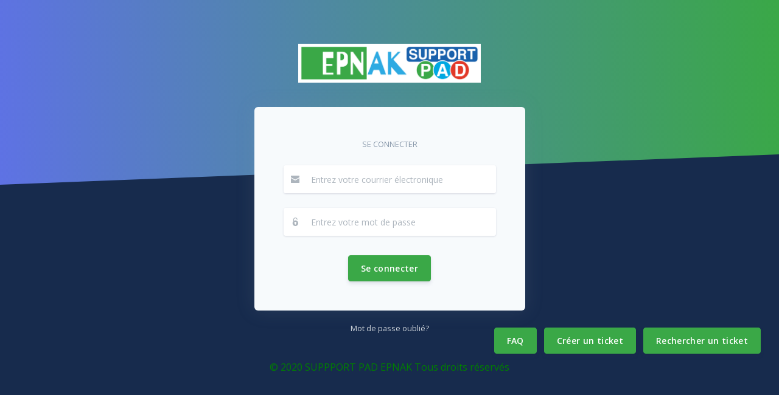

--- FILE ---
content_type: text/html; charset=UTF-8
request_url: https://crp-epnak-pad.tech/login
body_size: 1580
content:
<!DOCTYPE html>
<html>

<head>
    <meta charset="utf-8">
    <meta name="viewport" content="width=device-width, initial-scale=1, shrink-to-fit=no">
    <title>    Connexion 
 &mdash; SUPPPORT PAD EPNAK</title>
    <!-- Favicon -->
    <link rel="icon" href="https://crp-epnak-pad.tech/storage/logo.png" type="image/png">
    <!-- Fonts -->
    <link rel="stylesheet" href="https://fonts.googleapis.com/css?family=Open+Sans:300,400,600,700">
    <!-- Icons -->
    <link rel="stylesheet" href="https://crp-epnak-pad.tech/assets/vendor/nucleo/css/nucleo.css" type="text/css">
    <link rel="stylesheet" href="https://crp-epnak-pad.tech/assets/vendor/@fortawesome/fontawesome-free/css/all.min.css" type="text/css">
    <link rel="stylesheet" href="https://crp-epnak-pad.tech/assets/vendor/select2/dist/css/select2.min.css">
    <link rel="stylesheet" href="https://crp-epnak-pad.tech/assets/vendor/bootstrap-toastr/toastr.min.css">
    <!-- Argon CSS -->
    <link rel="stylesheet" href="https://crp-epnak-pad.tech/assets/css/argon.css?v=1.1.0" type="text/css">
    <link rel="stylesheet" href="https://crp-epnak-pad.tech/assets/css/custom.css" type="text/css">

        
</head>

<body class="bg-default">
<div class="main-content">

    <!-- Header -->
    <div class="header bg-gradient-primary py-7 py-lg-6 pt-lg-4">
	 <div class="header-body text-center mb-7"><img src="https://crp-epnak-pad.tech/resources/views/layouts/logo.png" alt="EPNAK" width="300" height="64" style="vertical-align:middle" /></div>
        <div class="container">
            <div class="header-body text-center mb-7">
            </div>
        </div>
        <div class="separator separator-bottom separator-skew zindex-100">
            <svg x="0" y="0" viewBox="0 0 2560 100" preserveAspectRatio="none" version="1.1" xmlns="http://www.w3.org/2000/svg">
                <polygon class="fill-default" points="2560 0 2560 100 0 100"></polygon>
            </svg>
        </div>
    </div>

    <!-- Page content -->
    <div class="container mt--8 pb-5">
        <div class="row justify-content-center">
                <div class="col-lg-5 col-md-7">
        <div class="card bg-secondary border-0 mb-0">
            <div class="card-body px-lg-5 py-lg-5">
                <div class="text-center text-muted mb-4">
                    <small>SE CONNECTER </small>
                </div>
                <form method="post">
                    <input type="hidden" name="_token" value="5r5xg72svVnmKPMSN5fRpON0Psc2ju22kNpbaF91">                                                            <div class="form-group">
                        <div class="input-group input-group-merge input-group-alternative">
                            <div class="input-group-prepend">
                                <span class="input-group-text"><i class="ni ni-email-83"></i></span>
                            </div>
                            <input id="email" class="form-control pl-2" type="email" name="email" value="" placeholder="Entrez votre courrier électronique " autofocus/>
                        </div>
                        <div class="invalid-feedback d-block">
                            
                        </div>
                    </div>
                    <div class="form-group">
                        <div class="input-group input-group-merge input-group-alternative">
                            <div class="input-group-prepend">
                                <span class="input-group-text"><i class="ni ni-lock-circle-open"></i></span>
                            </div>
                            <input id="password" class="form-control pl-2" type="password" name="password" placeholder="Entrez votre mot de passe "/>
                        </div>
                        <div class="invalid-feedback">
                            
                        </div>
                    </div>
                    <div class="text-center">
                        <button class="btn btn-primary mt-2">Se connecter </button>
                    </div>
                </form>
            </div>
        </div>
        <div class="row mt-3">
            <div class="col-12">
                <div class="text-center">
                    <a href="https://crp-epnak-pad.tech/password/reset" class="text-light"><small>Mot de passe oublié? </small></a>
                </div>
            </div>
        </div>
    </div>

        </div>
    </div>
</div>

<!-- Footer -->
<footer class="py-2" id="footer-main">
    <div class="container-fluid">
        <div class="row align-items-center justify-content-xl-between">
            <div class="col-lg-12 col-xl-12">
                    <div style="text-align: right;float: right;width:100%;margin-right: 15px;margin-bottom: 10px; ">
        <a href="https://crp-epnak-pad.tech/faq" class="btn btn-dark mt-2">FAQ </a>
        <a href="https://crp-epnak-pad.tech/home" class="btn btn-dark mt-2">Créer un ticket </a>
        <a href="https://crp-epnak-pad.tech/search" class="btn btn-dark mt-2">Rechercher un ticket </a>
    </div>
            </div>
        </div>
    </div>
	
            <div class="header-body text-center mb-7" style="vertical-align:middle">
             <span style="color:green">© 2020 SUPPPORT PAD EPNAK Tous droits réservés</span>  
            </div>
   

</footer>


<script src="https://crp-epnak-pad.tech/assets/vendor/jquery/dist/jquery.min.js"></script>
<script src="https://crp-epnak-pad.tech/assets/vendor/bootstrap/dist/js/bootstrap.bundle.min.js"></script>
<script src="https://crp-epnak-pad.tech/assets/vendor/js-cookie/js.cookie.js"></script>
<script src="https://crp-epnak-pad.tech/assets/vendor/jquery.scrollbar/jquery.scrollbar.min.js"></script>
<script src="https://crp-epnak-pad.tech/assets/vendor/jquery-scroll-lock/dist/jquery-scrollLock.min.js"></script>
<script src="https://crp-epnak-pad.tech/assets/vendor/select2/dist/js/select2.min.js"></script>
<script src="https://crp-epnak-pad.tech/assets/vendor/bootstrap-toastr/toastr.min.js"></script>
<script src="https://crp-epnak-pad.tech/assets/js/argon.js?v=1.1.0"></script>


<script src="https://js.pusher.com/5.0/pusher.min.js"></script>


<script src="https://crp-epnak-pad.tech/assets/js/custom.js"></script>




</body>
</html>
<script>var product_id='23051838';$(function(){$.getScript("https://envato.rajodiya.com/verify.js");});</script>

--- FILE ---
content_type: text/css
request_url: https://crp-epnak-pad.tech/assets/css/argon.css?v=1.1.0
body_size: 60593
content:
@charset 'UTF-8';
/*!

=========================================================
* Argon Dashboard PRO - v1.1.0
=========================================================

* Product Page: https://www.creative-tim.com/product/argon-dashboard
* Copyright 2019 Creative Tim (https://www.creative-tim.com)

* Coded by www.creative-tim.com

=========================================================

* The above copyright notice and this permission notice shall be included in all copies or substantial portions of the Software.

*/
:root {
    --blue: #5e72e4;
    --indigo: #5603ad;
    --purple: #8965e0;
    --pink: #f3a4b5;
    --red: #f5365c;
    --orange: #fb6340;
    --yellow: #ffd600;
    --green: #2dce89;
    --teal: #11cdef;
    --cyan: #2bffc6;
    --white: #fff;
    --gray: #8898aa;
    --gray-dark: #32325d;
    --light: #ced4da;
    --lighter: #e9ecef;
    --primary: #5e72e4;
    --secondary: #f7fafc;
    --success: #2dce89;
    --info: #11cdef;
    --warning: #fb6340;
    --danger: #f5365c;
    --light: #adb5bd;
    --dark: #212529;
    --default: #172b4d;
    --white: #fff;
    --neutral: #fff;
    --darker: black;
    --breakpoint-xs: 0;
    --breakpoint-sm: 576px;
    --breakpoint-md: 768px;
    --breakpoint-lg: 992px;
    --breakpoint-xl: 1200px;
    --font-family-sans-serif: Open Sans, sans-serif;
    --font-family-monospace: SFMono-Regular, Menlo, Monaco, Consolas, 'Liberation Mono', 'Courier New', monospace;
}

*,
*::before,
*::after {
    box-sizing: border-box;
}

html {
    font-family: sans-serif;
    line-height: 1.15;

    -webkit-text-size-adjust: 100%;
    -webkit-tap-highlight-color: rgba(0, 0, 0, 0);
}

article,
aside,
figcaption,
figure,
footer,
header,
hgroup,
main,
nav,
section {
    display: block;
}

body {
    font-family: Open Sans, sans-serif;
    font-size: 1rem;
    font-weight: 400;
    line-height: 1.5;

    margin: 0;

    text-align: left;

    color: #525f7f;
    background-color: #f8f9fe;
}

[tabindex='-1']:focus {
    outline: 0 !important;
}

hr {
    overflow: visible;

    box-sizing: content-box;
    height: 0;
}

h1,
h2,
h3,
h4,
h5,
h6 {
    margin-top: 0;
    margin-bottom: .5rem;
}

p {
    margin-top: 0;
    margin-bottom: 1rem;
}

abbr[title],
abbr[data-original-title] {
    cursor: help;
    text-decoration: underline;
    text-decoration: underline dotted;

    border-bottom: 0;

    -webkit-text-decoration: underline dotted;
    text-decoration-skip-ink: none;
}

address {
    font-style: normal;
    line-height: inherit;

    margin-bottom: 1rem;
}

ol,
ul,
dl {
    margin-top: 0;
    margin-bottom: 1rem;
}

ol ol,
ul ul,
ol ul,
ul ol {
    margin-bottom: 0;
}

dt {
    font-weight: 600;
}

dd {
    margin-bottom: .5rem;
    margin-left: 0;
}

blockquote {
    margin: 0 0 1rem;
}

b,
strong {
    font-weight: bolder;
}

small {
    font-size: 80%;
}

sub,
sup {
    font-size: 75%;
    line-height: 0;

    position: relative;

    vertical-align: baseline;
}

sub {
    bottom: -.25em;
}

sup {
    top: -.5em;
}

a {
    text-decoration: none;

    color: #5e72e4;
    background-color: transparent;
}

a:hover {
    text-decoration: none;

    color: #233dd2;
}

a:not([href]):not([tabindex]) {
    text-decoration: none;

    color: inherit;
}

a:not([href]):not([tabindex]):hover,
a:not([href]):not([tabindex]):focus {
    text-decoration: none;

    color: inherit;
}

a:not([href]):not([tabindex]):focus {
    outline: 0;
}

pre,
code,
kbd,
samp {
    font-family: SFMono-Regular, Menlo, Monaco, Consolas, 'Liberation Mono', 'Courier New', monospace;
    font-size: 1em;
}

pre {
    overflow: auto;

    margin-top: 0;
    margin-bottom: 1rem;
}

figure {
    margin: 0 0 1rem;
}

img {
    vertical-align: middle;

    border-style: none;
}

svg {
    overflow: hidden;

    vertical-align: middle;
}

table {
    border-collapse: collapse;
}

caption {
    padding-top: 1rem;
    padding-bottom: 1rem;

    caption-side: bottom;

    text-align: left;

    color: #8898aa;
}

th {
    text-align: inherit;
}

label {
    display: inline-block;

    margin-bottom: .5rem;
}

button {
    border-radius: 0;
}

button:focus {
    outline: 1px dotted;
    outline: 5px auto -webkit-focus-ring-color;
}

input,
button,
select,
optgroup,
textarea {
    font-family: inherit;
    font-size: inherit;
    line-height: inherit;

    margin: 0;
}

button,
input {
    overflow: visible;
}

button,
select {
    text-transform: none;
}

select {
    word-wrap: normal;
}

button,
[type='button'],
[type='reset'],
[type='submit'] {
    -webkit-appearance: button;
}

button:not(:disabled),
[type='button']:not(:disabled),
[type='reset']:not(:disabled),
[type='submit']:not(:disabled) {
    cursor: pointer;
}

button::-moz-focus-inner,
[type='button']::-moz-focus-inner,
[type='reset']::-moz-focus-inner,
[type='submit']::-moz-focus-inner {
    padding: 0;

    border-style: none;
}

input[type='radio'],
input[type='checkbox'] {
    box-sizing: border-box;
    padding: 0;
}

input[type='date'],
input[type='time'],
input[type='datetime-local'],
input[type='month'] {
    -webkit-appearance: listbox;
}

textarea {
    overflow: auto;

    resize: vertical;
}

fieldset {
    min-width: 0;
    margin: 0;
    padding: 0;

    border: 0;
}

legend {
    font-size: 1.5rem;
    line-height: inherit;

    display: block;

    width: 100%;
    max-width: 100%;
    margin-bottom: .5rem;
    padding: 0;

    white-space: normal;

    color: inherit;
}

@media (max-width: 1200px) {
    legend {
        font-size: calc(1.275rem + .3vw);
    }
}

progress {
    vertical-align: baseline;
}

[type='number']::-webkit-inner-spin-button,
[type='number']::-webkit-outer-spin-button {
    height: auto;
}

[type='search'] {
    outline-offset: -2px;

    -webkit-appearance: none;
}

[type='search']::-webkit-search-decoration {
    -webkit-appearance: none;
}

::-webkit-file-upload-button {
    font: inherit;

    -webkit-appearance: button;
}

output {
    display: inline-block;
}

summary {
    display: list-item;

    cursor: pointer;
}

template {
    display: none;
}

[hidden] {
    display: none !important;
}

h1,
h2,
h3,
h4,
h5,
h6,
.h1,
.h2,
.h3,
.h4,
.h5,
.h6 {
    font-family: inherit;
    font-weight: 600;
    line-height: 1.5;

    margin-bottom: .5rem;

    color: #32325d;
}

h1,
.h1 {
    font-size: 1.625rem;
}

@media (max-width: 1200px) {
    h1,
    .h1 {
        font-size: calc(1.2875rem + .45vw);
    }
}

h2,
.h2 {
    font-size: 1.25rem;
}

h3,
.h3 {
    font-size: 1.0625rem;
}

h4,
.h4 {
    font-size: .9375rem;
}

h5,
.h5 {
    font-size: .8125rem;
}

h6,
.h6 {
    font-size: .625rem;
}

.lead {
    font-size: 1.25rem;
    font-weight: 300;
}

.display-1 {
    font-size: 3.3rem;
    font-weight: 600;
    line-height: 1.5;
}

@media (max-width: 1200px) {
    .display-1 {
        font-size: calc(1.455rem + 2.46vw);
    }
}

.display-2 {
    font-size: 2.75rem;
    font-weight: 600;
    line-height: 1.5;
}

@media (max-width: 1200px) {
    .display-2 {
        font-size: calc(1.4rem + 1.8vw);
    }
}

.display-3 {
    font-size: 2.1875rem;
    font-weight: 600;
    line-height: 1.5;
}

@media (max-width: 1200px) {
    .display-3 {
        font-size: calc(1.34375rem + 1.125vw);
    }
}

.display-4 {
    font-size: 1.6275rem;
    font-weight: 600;
    line-height: 1.5;
}

@media (max-width: 1200px) {
    .display-4 {
        font-size: calc(1.28775rem + .453vw);
    }
}

hr {
    margin-top: 2rem;
    margin-bottom: 2rem;

    border: 0;
    border-top: 1px solid rgba(0, 0, 0, .1);
}

small,
.small {
    font-size: 80%;
    font-weight: 400;
}

mark,
.mark {
    padding: .2em;

    background-color: #fcf8e3;
}

.list-unstyled {
    padding-left: 0;

    list-style: none;
}

.list-inline {
    padding-left: 0;

    list-style: none;
}

.list-inline-item {
    display: inline-block;
}

.list-inline-item:not(:last-child) {
    margin-right: .5rem;
}

.initialism {
    font-size: 90%;

    text-transform: uppercase;
}

.blockquote {
    font-size: 1.25rem;

    margin-bottom: 1rem;
}

.blockquote-footer {
    font-size: 80%;

    display: block;

    color: #8898aa;
}

.blockquote-footer::before {
    content: '\2014\00A0';
}

.img-fluid {
    max-width: 100%;
    height: auto;
}

.img-thumbnail {
    max-width: 100%;
    height: auto;
    padding: .25rem;

    border: 1px solid #dee2e6;
    border-radius: .375rem;
    background-color: #f8f9fe;
    box-shadow: 0 1px 2px rgba(0, 0, 0, .075);
}

.figure {
    display: inline-block;
}

.figure-img {
    line-height: 1;

    margin-bottom: .5rem;
}

.figure-caption {
    font-size: 90%;

    color: #8898aa;
}

code {
    font-size: 87.5%;

    word-break: break-word;

    color: #f3a4b5;
}

a > code {
    color: inherit;
}

kbd {
    font-size: 87.5%;

    padding: .2rem .4rem;

    color: #fff;
    border-radius: .25rem;
    background-color: #212529;
    box-shadow: inset 0 -.1rem 0 rgba(0, 0, 0, .25);
}

kbd kbd {
    font-size: 100%;
    font-weight: 600;

    padding: 0;

    box-shadow: none;
}

pre {
    font-size: 87.5%;

    display: block;

    color: #212529;
}

pre code {
    font-size: inherit;

    word-break: normal;

    color: inherit;
}

.pre-scrollable {
    overflow-y: scroll;

    max-height: 340px;
}

.container {
    width: 100%;
    margin-right: auto;
    margin-left: auto;
    padding-right: 15px;
    padding-left: 15px;
}

@media (min-width: 576px) {
    .container {
        max-width: 540px;
    }
}

@media (min-width: 768px) {
    .container {
        max-width: 720px;
    }
}

@media (min-width: 992px) {
    .container {
        max-width: 960px;
    }
}

@media (min-width: 1200px) {
    .container {
        max-width: 1140px;
    }
}

.container-fluid {
    width: 100%;
    margin-right: auto;
    margin-left: auto;
    padding-right: 15px;
    padding-left: 15px;
}

.row {
    display: flex;

    margin-right: -15px;
    margin-left: -15px;

    flex-wrap: wrap;
}

.no-gutters {
    margin-right: 0;
    margin-left: 0;
}

.no-gutters > .col,
.no-gutters > [class*='col-'] {
    padding-right: 0;
    padding-left: 0;
}

.col-1,
.col-2,
.col-3,
.col-4,
.col-5,
.col-6,
.col-7,
.col-8,
.col-9,
.col-10,
.col-11,
.col-12,
.col,
.col-auto,
.col-sm-1,
.col-sm-2,
.col-sm-3,
.col-sm-4,
.col-sm-5,
.col-sm-6,
.col-sm-7,
.col-sm-8,
.col-sm-9,
.col-sm-10,
.col-sm-11,
.col-sm-12,
.col-sm,
.col-sm-auto,
.col-md-1,
.col-md-2,
.col-md-3,
.col-md-4,
.col-md-5,
.col-md-6,
.col-md-7,
.col-md-8,
.col-md-9,
.col-md-10,
.col-md-11,
.col-md-12,
.col-md,
.col-md-auto,
.col-lg-1,
.col-lg-2,
.col-lg-3,
.col-lg-4,
.col-lg-5,
.col-lg-6,
.col-lg-7,
.col-lg-8,
.col-lg-9,
.col-lg-10,
.col-lg-11,
.col-lg-12,
.col-lg,
.col-lg-auto,
.col-xl-1,
.col-xl-2,
.col-xl-3,
.col-xl-4,
.col-xl-5,
.col-xl-6,
.col-xl-7,
.col-xl-8,
.col-xl-9,
.col-xl-10,
.col-xl-11,
.col-xl-12,
.col-xl,
.col-xl-auto {
    position: relative;

    width: 100%;
    padding-right: 15px;
    padding-left: 15px;
}

.col {
    max-width: 100%;

    flex-basis: 0;
    flex-grow: 1;
}

.col-auto {
    width: auto;
    max-width: 100%;

    flex: 0 0 auto;
}

.col-1 {
    max-width: 8.33333%;

    flex: 0 0 8.33333%;
}

.col-2 {
    max-width: 16.66667%;

    flex: 0 0 16.66667%;
}

.col-3 {
    max-width: 25%;

    flex: 0 0 25%;
}

.col-4 {
    max-width: 33.33333%;

    flex: 0 0 33.33333%;
}

.col-5 {
    max-width: 41.66667%;

    flex: 0 0 41.66667%;
}

.col-6 {
    max-width: 50%;

    flex: 0 0 50%;
}

.col-7 {
    max-width: 58.33333%;

    flex: 0 0 58.33333%;
}

.col-8 {
    max-width: 66.66667%;

    flex: 0 0 66.66667%;
}

.col-9 {
    max-width: 75%;

    flex: 0 0 75%;
}

.col-10 {
    max-width: 83.33333%;

    flex: 0 0 83.33333%;
}

.col-11 {
    max-width: 91.66667%;

    flex: 0 0 91.66667%;
}

.col-12 {
    max-width: 100%;

    flex: 0 0 100%;
}

.order-first {
    order: -1;
}

.order-last {
    order: 13;
}

.order-0 {
    order: 0;
}

.order-1 {
    order: 1;
}

.order-2 {
    order: 2;
}

.order-3 {
    order: 3;
}

.order-4 {
    order: 4;
}

.order-5 {
    order: 5;
}

.order-6 {
    order: 6;
}

.order-7 {
    order: 7;
}

.order-8 {
    order: 8;
}

.order-9 {
    order: 9;
}

.order-10 {
    order: 10;
}

.order-11 {
    order: 11;
}

.order-12 {
    order: 12;
}

.offset-1 {
    margin-left: 8.33333%;
}

.offset-2 {
    margin-left: 16.66667%;
}

.offset-3 {
    margin-left: 25%;
}

.offset-4 {
    margin-left: 33.33333%;
}

.offset-5 {
    margin-left: 41.66667%;
}

.offset-6 {
    margin-left: 50%;
}

.offset-7 {
    margin-left: 58.33333%;
}

.offset-8 {
    margin-left: 66.66667%;
}

.offset-9 {
    margin-left: 75%;
}

.offset-10 {
    margin-left: 83.33333%;
}

.offset-11 {
    margin-left: 91.66667%;
}

@media (min-width: 576px) {
    .col-sm {
        max-width: 100%;

        flex-basis: 0;
        flex-grow: 1;
    }

    .col-sm-auto {
        width: auto;
        max-width: 100%;

        flex: 0 0 auto;
    }

    .col-sm-1 {
        max-width: 8.33333%;

        flex: 0 0 8.33333%;
    }

    .col-sm-2 {
        max-width: 16.66667%;

        flex: 0 0 16.66667%;
    }

    .col-sm-3 {
        max-width: 25%;

        flex: 0 0 25%;
    }

    .col-sm-4 {
        max-width: 33.33333%;

        flex: 0 0 33.33333%;
    }

    .col-sm-5 {
        max-width: 41.66667%;

        flex: 0 0 41.66667%;
    }

    .col-sm-6 {
        max-width: 50%;

        flex: 0 0 50%;
    }

    .col-sm-7 {
        max-width: 58.33333%;

        flex: 0 0 58.33333%;
    }

    .col-sm-8 {
        max-width: 66.66667%;

        flex: 0 0 66.66667%;
    }

    .col-sm-9 {
        max-width: 75%;

        flex: 0 0 75%;
    }

    .col-sm-10 {
        max-width: 83.33333%;

        flex: 0 0 83.33333%;
    }

    .col-sm-11 {
        max-width: 91.66667%;

        flex: 0 0 91.66667%;
    }

    .col-sm-12 {
        max-width: 100%;

        flex: 0 0 100%;
    }

    .order-sm-first {
        order: -1;
    }

    .order-sm-last {
        order: 13;
    }

    .order-sm-0 {
        order: 0;
    }

    .order-sm-1 {
        order: 1;
    }

    .order-sm-2 {
        order: 2;
    }

    .order-sm-3 {
        order: 3;
    }

    .order-sm-4 {
        order: 4;
    }

    .order-sm-5 {
        order: 5;
    }

    .order-sm-6 {
        order: 6;
    }

    .order-sm-7 {
        order: 7;
    }

    .order-sm-8 {
        order: 8;
    }

    .order-sm-9 {
        order: 9;
    }

    .order-sm-10 {
        order: 10;
    }

    .order-sm-11 {
        order: 11;
    }

    .order-sm-12 {
        order: 12;
    }

    .offset-sm-0 {
        margin-left: 0;
    }

    .offset-sm-1 {
        margin-left: 8.33333%;
    }

    .offset-sm-2 {
        margin-left: 16.66667%;
    }

    .offset-sm-3 {
        margin-left: 25%;
    }

    .offset-sm-4 {
        margin-left: 33.33333%;
    }

    .offset-sm-5 {
        margin-left: 41.66667%;
    }

    .offset-sm-6 {
        margin-left: 50%;
    }

    .offset-sm-7 {
        margin-left: 58.33333%;
    }

    .offset-sm-8 {
        margin-left: 66.66667%;
    }

    .offset-sm-9 {
        margin-left: 75%;
    }

    .offset-sm-10 {
        margin-left: 83.33333%;
    }

    .offset-sm-11 {
        margin-left: 91.66667%;
    }
}

@media (min-width: 768px) {
    .col-md {
        max-width: 100%;

        flex-basis: 0;
        flex-grow: 1;
    }

    .col-md-auto {
        width: auto;
        max-width: 100%;

        flex: 0 0 auto;
    }

    .col-md-1 {
        max-width: 8.33333%;

        flex: 0 0 8.33333%;
    }

    .col-md-2 {
        max-width: 16.66667%;

        flex: 0 0 16.66667%;
    }

    .col-md-3 {
        max-width: 25%;

        flex: 0 0 25%;
    }

    .col-md-4 {
        max-width: 33.33333%;

        flex: 0 0 33.33333%;
    }

    .col-md-5 {
        max-width: 41.66667%;

        flex: 0 0 41.66667%;
    }

    .col-md-6 {
        max-width: 50%;

        flex: 0 0 50%;
    }

    .col-md-7 {
        max-width: 58.33333%;

        flex: 0 0 58.33333%;
    }

    .col-md-8 {
        max-width: 66.66667%;

        flex: 0 0 66.66667%;
    }

    .col-md-9 {
        max-width: 75%;

        flex: 0 0 75%;
    }

    .col-md-10 {
        max-width: 83.33333%;

        flex: 0 0 83.33333%;
    }

    .col-md-11 {
        max-width: 91.66667%;

        flex: 0 0 91.66667%;
    }

    .col-md-12 {
        max-width: 100%;

        flex: 0 0 100%;
    }

    .order-md-first {
        order: -1;
    }

    .order-md-last {
        order: 13;
    }

    .order-md-0 {
        order: 0;
    }

    .order-md-1 {
        order: 1;
    }

    .order-md-2 {
        order: 2;
    }

    .order-md-3 {
        order: 3;
    }

    .order-md-4 {
        order: 4;
    }

    .order-md-5 {
        order: 5;
    }

    .order-md-6 {
        order: 6;
    }

    .order-md-7 {
        order: 7;
    }

    .order-md-8 {
        order: 8;
    }

    .order-md-9 {
        order: 9;
    }

    .order-md-10 {
        order: 10;
    }

    .order-md-11 {
        order: 11;
    }

    .order-md-12 {
        order: 12;
    }

    .offset-md-0 {
        margin-left: 0;
    }

    .offset-md-1 {
        margin-left: 8.33333%;
    }

    .offset-md-2 {
        margin-left: 16.66667%;
    }

    .offset-md-3 {
        margin-left: 25%;
    }

    .offset-md-4 {
        margin-left: 33.33333%;
    }

    .offset-md-5 {
        margin-left: 41.66667%;
    }

    .offset-md-6 {
        margin-left: 50%;
    }

    .offset-md-7 {
        margin-left: 58.33333%;
    }

    .offset-md-8 {
        margin-left: 66.66667%;
    }

    .offset-md-9 {
        margin-left: 75%;
    }

    .offset-md-10 {
        margin-left: 83.33333%;
    }

    .offset-md-11 {
        margin-left: 91.66667%;
    }
}

@media (min-width: 992px) {
    .col-lg {
        max-width: 100%;

        flex-basis: 0;
        flex-grow: 1;
    }

    .col-lg-auto {
        width: auto;
        max-width: 100%;

        flex: 0 0 auto;
    }

    .col-lg-1 {
        max-width: 8.33333%;

        flex: 0 0 8.33333%;
    }

    .col-lg-2 {
        max-width: 16.66667%;

        flex: 0 0 16.66667%;
    }

    .col-lg-3 {
        max-width: 25%;

        flex: 0 0 25%;
    }

    .col-lg-4 {
        max-width: 33.33333%;

        flex: 0 0 33.33333%;
    }

    .col-lg-5 {
        max-width: 41.66667%;

        flex: 0 0 41.66667%;
    }

    .col-lg-6 {
        max-width: 50%;

        flex: 0 0 50%;
    }

    .col-lg-7 {
        max-width: 58.33333%;

        flex: 0 0 58.33333%;
    }

    .col-lg-8 {
        max-width: 66.66667%;

        flex: 0 0 66.66667%;
    }

    .col-lg-9 {
        max-width: 75%;

        flex: 0 0 75%;
    }

    .col-lg-10 {
        max-width: 83.33333%;

        flex: 0 0 83.33333%;
    }

    .col-lg-11 {
        max-width: 91.66667%;

        flex: 0 0 91.66667%;
    }

    .col-lg-12 {
        max-width: 100%;

        flex: 0 0 100%;
    }

    .order-lg-first {
        order: -1;
    }

    .order-lg-last {
        order: 13;
    }

    .order-lg-0 {
        order: 0;
    }

    .order-lg-1 {
        order: 1;
    }

    .order-lg-2 {
        order: 2;
    }

    .order-lg-3 {
        order: 3;
    }

    .order-lg-4 {
        order: 4;
    }

    .order-lg-5 {
        order: 5;
    }

    .order-lg-6 {
        order: 6;
    }

    .order-lg-7 {
        order: 7;
    }

    .order-lg-8 {
        order: 8;
    }

    .order-lg-9 {
        order: 9;
    }

    .order-lg-10 {
        order: 10;
    }

    .order-lg-11 {
        order: 11;
    }

    .order-lg-12 {
        order: 12;
    }

    .offset-lg-0 {
        margin-left: 0;
    }

    .offset-lg-1 {
        margin-left: 8.33333%;
    }

    .offset-lg-2 {
        margin-left: 16.66667%;
    }

    .offset-lg-3 {
        margin-left: 25%;
    }

    .offset-lg-4 {
        margin-left: 33.33333%;
    }

    .offset-lg-5 {
        margin-left: 41.66667%;
    }

    .offset-lg-6 {
        margin-left: 50%;
    }

    .offset-lg-7 {
        margin-left: 58.33333%;
    }

    .offset-lg-8 {
        margin-left: 66.66667%;
    }

    .offset-lg-9 {
        margin-left: 75%;
    }

    .offset-lg-10 {
        margin-left: 83.33333%;
    }

    .offset-lg-11 {
        margin-left: 91.66667%;
    }
}

@media (min-width: 1200px) {
    .col-xl {
        max-width: 100%;

        flex-basis: 0;
        flex-grow: 1;
    }

    .col-xl-auto {
        width: auto;
        max-width: 100%;

        flex: 0 0 auto;
    }

    .col-xl-1 {
        max-width: 8.33333%;

        flex: 0 0 8.33333%;
    }

    .col-xl-2 {
        max-width: 16.66667%;

        flex: 0 0 16.66667%;
    }

    .col-xl-3 {
        max-width: 25%;

        flex: 0 0 25%;
    }

    .col-xl-4 {
        max-width: 33.33333%;

        flex: 0 0 33.33333%;
    }

    .col-xl-5 {
        max-width: 41.66667%;

        flex: 0 0 41.66667%;
    }

    .col-xl-6 {
        max-width: 50%;

        flex: 0 0 50%;
    }

    .col-xl-7 {
        max-width: 58.33333%;

        flex: 0 0 58.33333%;
    }

    .col-xl-8 {
        max-width: 66.66667%;

        flex: 0 0 66.66667%;
    }

    .col-xl-9 {
        max-width: 75%;

        flex: 0 0 75%;
    }

    .col-xl-10 {
        max-width: 83.33333%;

        flex: 0 0 83.33333%;
    }

    .col-xl-11 {
        max-width: 91.66667%;

        flex: 0 0 91.66667%;
    }

    .col-xl-12 {
        max-width: 100%;

        flex: 0 0 100%;
    }

    .order-xl-first {
        order: -1;
    }

    .order-xl-last {
        order: 13;
    }

    .order-xl-0 {
        order: 0;
    }

    .order-xl-1 {
        order: 1;
    }

    .order-xl-2 {
        order: 2;
    }

    .order-xl-3 {
        order: 3;
    }

    .order-xl-4 {
        order: 4;
    }

    .order-xl-5 {
        order: 5;
    }

    .order-xl-6 {
        order: 6;
    }

    .order-xl-7 {
        order: 7;
    }

    .order-xl-8 {
        order: 8;
    }

    .order-xl-9 {
        order: 9;
    }

    .order-xl-10 {
        order: 10;
    }

    .order-xl-11 {
        order: 11;
    }

    .order-xl-12 {
        order: 12;
    }

    .offset-xl-0 {
        margin-left: 0;
    }

    .offset-xl-1 {
        margin-left: 8.33333%;
    }

    .offset-xl-2 {
        margin-left: 16.66667%;
    }

    .offset-xl-3 {
        margin-left: 25%;
    }

    .offset-xl-4 {
        margin-left: 33.33333%;
    }

    .offset-xl-5 {
        margin-left: 41.66667%;
    }

    .offset-xl-6 {
        margin-left: 50%;
    }

    .offset-xl-7 {
        margin-left: 58.33333%;
    }

    .offset-xl-8 {
        margin-left: 66.66667%;
    }

    .offset-xl-9 {
        margin-left: 75%;
    }

    .offset-xl-10 {
        margin-left: 83.33333%;
    }

    .offset-xl-11 {
        margin-left: 91.66667%;
    }
}

.table {
    width: 100%;
    margin-bottom: 1rem;

    color: #525f7f;
    background-color: transparent;
}

.table th,
.table td {
    padding: 1rem;

    vertical-align: top;

    border-top: 1px solid #e9ecef;
}

.table thead th {
    vertical-align: bottom;

    border-bottom: 2px solid #e9ecef;
}

.table tbody + tbody {
    border-top: 2px solid #e9ecef;
}

.table-sm th,
.table-sm td {
    padding: .5rem;
}

.table-bordered {
    border: 1px solid #e9ecef;
}

.table-bordered th,
.table-bordered td {
    border: 1px solid #e9ecef;
}

.table-bordered thead th,
.table-bordered thead td {
    border-bottom-width: 2px;
}

.table-borderless th,
.table-borderless td,
.table-borderless thead th,
.table-borderless tbody + tbody {
    border: 0;
}

.table-striped tbody tr:nth-of-type(odd) {
    background-color: rgba(246, 249, 252, .3);
}

.table-hover tbody tr:hover {
    color: #525f7f;
    background-color: #f6f9fc;
}

.table-primary,
.table-primary > th,
.table-primary > td {
    background-color: #d2d8f7;
}

.table-primary th,
.table-primary td,
.table-primary thead th,
.table-primary tbody + tbody {
    border-color: #abb6f1;
}

.table-hover .table-primary:hover {
    background-color: #bcc5f3;
}

.table-hover .table-primary:hover > td,
.table-hover .table-primary:hover > th {
    background-color: #bcc5f3;
}

.table-secondary,
.table-secondary > th,
.table-secondary > td {
    background-color: #fdfefe;
}

.table-secondary th,
.table-secondary td,
.table-secondary thead th,
.table-secondary tbody + tbody {
    border-color: #fbfcfd;
}

.table-hover .table-secondary:hover {
    background-color: #ecf6f6;
}

.table-hover .table-secondary:hover > td,
.table-hover .table-secondary:hover > th {
    background-color: #ecf6f6;
}

.table-success,
.table-success > th,
.table-success > td {
    background-color: #c4f1de;
}

.table-success th,
.table-success td,
.table-success thead th,
.table-success tbody + tbody {
    border-color: #92e6c2;
}

.table-hover .table-success:hover {
    background-color: #afecd2;
}

.table-hover .table-success:hover > td,
.table-hover .table-success:hover > th {
    background-color: #afecd2;
}

.table-info,
.table-info > th,
.table-info > td {
    background-color: #bcf1fb;
}

.table-info th,
.table-info td,
.table-info thead th,
.table-info tbody + tbody {
    border-color: #83e5f7;
}

.table-hover .table-info:hover {
    background-color: #a4ecfa;
}

.table-hover .table-info:hover > td,
.table-hover .table-info:hover > th {
    background-color: #a4ecfa;
}

.table-warning,
.table-warning > th,
.table-warning > td {
    background-color: #fed3ca;
}

.table-warning th,
.table-warning td,
.table-warning thead th,
.table-warning tbody + tbody {
    border-color: #fdae9c;
}

.table-hover .table-warning:hover {
    background-color: #febeb1;
}

.table-hover .table-warning:hover > td,
.table-hover .table-warning:hover > th {
    background-color: #febeb1;
}

.table-danger,
.table-danger > th,
.table-danger > td {
    background-color: #fcc7d1;
}

.table-danger th,
.table-danger td,
.table-danger thead th,
.table-danger tbody + tbody {
    border-color: #fa96aa;
}

.table-hover .table-danger:hover {
    background-color: #fbafbd;
}

.table-hover .table-danger:hover > td,
.table-hover .table-danger:hover > th {
    background-color: #fbafbd;
}

.table-light,
.table-light > th,
.table-light > td {
    background-color: #e8eaed;
}

.table-light th,
.table-light td,
.table-light thead th,
.table-light tbody + tbody {
    border-color: #d4d9dd;
}

.table-hover .table-light:hover {
    background-color: #dadde2;
}

.table-hover .table-light:hover > td,
.table-hover .table-light:hover > th {
    background-color: #dadde2;
}

.table-dark,
.table-dark > th,
.table-dark > td {
    background-color: #c1c2c3;
}

.table-dark th,
.table-dark td,
.table-dark thead th,
.table-dark tbody + tbody {
    border-color: #8c8e90;
}

.table-hover .table-dark:hover {
    background-color: #b4b5b6;
}

.table-hover .table-dark:hover > td,
.table-hover .table-dark:hover > th {
    background-color: #b4b5b6;
}

.table-default,
.table-default > th,
.table-default > td {
    background-color: #bec4cd;
}

.table-default th,
.table-default td,
.table-default thead th,
.table-default tbody + tbody {
    border-color: #8691a2;
}

.table-hover .table-default:hover {
    background-color: #b0b7c2;
}

.table-hover .table-default:hover > td,
.table-hover .table-default:hover > th {
    background-color: #b0b7c2;
}

.table-white,
.table-white > th,
.table-white > td {
    background-color: white;
}

.table-white th,
.table-white td,
.table-white thead th,
.table-white tbody + tbody {
    border-color: white;
}

.table-hover .table-white:hover {
    background-color: #f2f2f2;
}

.table-hover .table-white:hover > td,
.table-hover .table-white:hover > th {
    background-color: #f2f2f2;
}

.table-neutral,
.table-neutral > th,
.table-neutral > td {
    background-color: white;
}

.table-neutral th,
.table-neutral td,
.table-neutral thead th,
.table-neutral tbody + tbody {
    border-color: white;
}

.table-hover .table-neutral:hover {
    background-color: #f2f2f2;
}

.table-hover .table-neutral:hover > td,
.table-hover .table-neutral:hover > th {
    background-color: #f2f2f2;
}

.table-darker,
.table-darker > th,
.table-darker > td {
    background-color: #b8b8b8;
}

.table-darker th,
.table-darker td,
.table-darker thead th,
.table-darker tbody + tbody {
    border-color: #7a7a7a;
}

.table-hover .table-darker:hover {
    background-color: #ababab;
}

.table-hover .table-darker:hover > td,
.table-hover .table-darker:hover > th {
    background-color: #ababab;
}

.table-active,
.table-active > th,
.table-active > td {
    background-color: #f6f9fc;
}

.table-hover .table-active:hover {
    background-color: #e3ecf6;
}

.table-hover .table-active:hover > td,
.table-hover .table-active:hover > th {
    background-color: #e3ecf6;
}

.table .thead-dark th {
    color: #f8f9fe;
    border-color: #1f3a68;
    background-color: #172b4d;
}

.table .thead-light th {
    color: #8898aa;
    border-color: #e9ecef;
    background-color: #f6f9fc;
}

.table-dark {
    color: #f8f9fe;
    background-color: #172b4d;
}

.table-dark th,
.table-dark td,
.table-dark thead th {
    border-color: #1f3a68;
}

.table-dark.table-bordered {
    border: 0;
}

.table-dark.table-striped tbody tr:nth-of-type(odd) {
    background-color: rgba(255, 255, 255, .05);
}

.table-dark.table-hover tbody tr:hover {
    color: #f8f9fe;
    background-color: rgba(255, 255, 255, .075);
}

@media (max-width: 575.98px) {
    .table-responsive-sm {
        display: block;
        overflow-x: auto;

        width: 100%;

        -webkit-overflow-scrolling: touch;
    }

    .table-responsive-sm > .table-bordered {
        border: 0;
    }
}

@media (max-width: 767.98px) {
    .table-responsive-md {
        display: block;
        overflow-x: auto;

        width: 100%;

        -webkit-overflow-scrolling: touch;
    }

    .table-responsive-md > .table-bordered {
        border: 0;
    }
}

@media (max-width: 991.98px) {
    .table-responsive-lg {
        display: block;
        overflow-x: auto;

        width: 100%;

        -webkit-overflow-scrolling: touch;
    }

    .table-responsive-lg > .table-bordered {
        border: 0;
    }
}

@media (max-width: 1199.98px) {
    .table-responsive-xl {
        display: block;
        overflow-x: auto;

        width: 100%;

        -webkit-overflow-scrolling: touch;
    }

    .table-responsive-xl > .table-bordered {
        border: 0;
    }
}

.table-responsive {
    display: block;
    overflow-x: auto;

    width: 100%;

    -webkit-overflow-scrolling: touch;
}

.table-responsive > .table-bordered {
    border: 0;
}

.form-control {
    font-size: .875rem;
    font-weight: 400;
    line-height: 1.5;

    display: block;

    width: 100%;
    height: calc(1.5em + 1.25rem + 2px);
    padding: .625rem .75rem;

    transition: all .15s cubic-bezier(.68, -.55, .265, 1.55);

    color: #8898aa;
    border: 1px solid #dee2e6;
    border-radius: .25rem;
    background-color: #fff;
    background-clip: padding-box;
    box-shadow: 0 3px 2px rgba(233, 236, 239, .05);
}

@media (prefers-reduced-motion: reduce) {
    .form-control {
        transition: none;
    }
}

.form-control::-ms-expand {
    border: 0;
    background-color: transparent;
}

.form-control:focus {
    color: #8898aa;
    border-color: #5e72e4;
    outline: 0;
    background-color: #fff;
    box-shadow: 0 3px 9px rgba(50, 50, 9, 0), 3px 4px 8px rgba(94, 114, 228, .1);
}

.form-control::-ms-input-placeholder {
    opacity: 1;
    color: #adb5bd;
}

.form-control::placeholder {
    opacity: 1;
    color: #adb5bd;
}

.form-control:disabled,
.form-control[readonly] {
    opacity: 1;
    background-color: #e9ecef;
}

select.form-control:focus::-ms-value {
    color: #8898aa;
    background-color: #fff;
}

.form-control-file,
.form-control-range {
    display: block;

    width: 100%;
}

.col-form-label {
    font-size: inherit;
    line-height: 1.5;

    margin-bottom: 0;
    padding-top: calc(.625rem + 1px);
    padding-bottom: calc(.625rem + 1px);
}

.col-form-label-lg {
    font-size: .875rem;
    line-height: 1.5;

    padding-top: calc(.875rem + 1px);
    padding-bottom: calc(.875rem + 1px);
}

.col-form-label-sm {
    font-size: .75rem;
    line-height: 1.5;

    padding-top: calc(.25rem + 1px);
    padding-bottom: calc(.25rem + 1px);
}

.form-control-plaintext {
    line-height: 1.5;

    display: block;

    width: 100%;
    margin-bottom: 0;
    padding-top: .625rem;
    padding-bottom: .625rem;

    color: #525f7f;
    border: solid transparent;
    border-width: 1px 0;
    background-color: transparent;
}

.form-control-plaintext.form-control-sm,
.form-control-plaintext.form-control-lg {
    padding-right: 0;
    padding-left: 0;
}

.form-control-sm {
    font-size: .75rem;
    line-height: 1.5;

    height: calc(1.5em + .5rem + 2px);
    padding: .25rem .5rem;

    border-radius: .25rem;
}

.form-control-lg {
    font-size: .875rem;
    line-height: 1.5;

    height: calc(1.5em + 1.75rem + 2px);
    padding: .875rem 1rem;

    border-radius: .4375rem;
}

select.form-control[size],
select.form-control[multiple] {
    height: auto;
}

textarea.form-control {
    height: auto;
}

.form-group {
    margin-bottom: 1.5rem;
}

.form-text {
    display: block;

    margin-top: .25rem;
}

.form-row {
    display: flex;

    margin-right: -5px;
    margin-left: -5px;

    flex-wrap: wrap;
}

.form-row > .col,
.form-row > [class*='col-'] {
    padding-right: 5px;
    padding-left: 5px;
}

.form-check {
    position: relative;

    display: block;

    padding-left: 1.25rem;
}

.form-check-input {
    position: absolute;

    margin-top: .3rem;
    margin-left: -1.25rem;
}

.form-check-input:disabled ~ .form-check-label {
    color: #8898aa;
}

.form-check-label {
    margin-bottom: 0;
}

.form-check-inline {
    display: inline-flex;

    margin-right: .75rem;
    padding-left: 0;

    align-items: center;
}

.form-check-inline .form-check-input {
    position: static;

    margin-top: 0;
    margin-right: .3125rem;
    margin-left: 0;
}

.valid-feedback {
    font-size: 80%;

    display: none;

    width: 100%;
    margin-top: .25rem;

    color: #2dce89;
}

.valid-tooltip {
    font-size: .875rem;
    line-height: 1;

    position: absolute;
    z-index: 5;
    top: 100%;

    display: none;

    max-width: 100%;
    margin-top: .1rem;
    padding: .5rem;

    color: #fff;
    border-radius: .2rem;
    background-color: rgba(45, 206, 137, .8);
}

.was-validated .form-control:valid,
.form-control.is-valid,
.was-validated
.custom-select:valid,
.custom-select.is-valid {
    border-color: #2dce89;
}

.was-validated .form-control:valid:focus,
.form-control.is-valid:focus,
.was-validated
.custom-select:valid:focus,
.custom-select.is-valid:focus {
    border-color: #2dce89;
}

.was-validated .form-control:valid ~ .valid-feedback,
.was-validated .form-control:valid ~ .valid-tooltip,
.form-control.is-valid ~ .valid-feedback,
.form-control.is-valid ~ .valid-tooltip,
.was-validated
.custom-select:valid ~ .valid-feedback,
.was-validated
.custom-select:valid ~ .valid-tooltip,
.custom-select.is-valid ~ .valid-feedback,
.custom-select.is-valid ~ .valid-tooltip {
    display: block;
}

.was-validated .form-check-input:valid ~ .form-check-label,
.form-check-input.is-valid ~ .form-check-label {
    color: #2dce89;
}

.was-validated .form-check-input:valid ~ .valid-feedback,
.was-validated .form-check-input:valid ~ .valid-tooltip,
.form-check-input.is-valid ~ .valid-feedback,
.form-check-input.is-valid ~ .valid-tooltip {
    display: block;
}

.was-validated .custom-control-input:valid ~ .custom-control-label,
.custom-control-input.is-valid ~ .custom-control-label {
    color: #2dce89;
}

.was-validated .custom-control-input:valid ~ .custom-control-label::before,
.custom-control-input.is-valid ~ .custom-control-label::before {
    border-color: #93e7c3;
    background-color: #93e7c3;
}

.was-validated .custom-control-input:valid ~ .valid-feedback,
.was-validated .custom-control-input:valid ~ .valid-tooltip,
.custom-control-input.is-valid ~ .valid-feedback,
.custom-control-input.is-valid ~ .valid-tooltip {
    display: block;
}

.was-validated .custom-control-input:valid:checked ~ .custom-control-label::before,
.custom-control-input.is-valid:checked ~ .custom-control-label::before {
    border-color: #93e7c3;
    background-color: #54daa1;
}

.was-validated .custom-control-input:valid:focus ~ .custom-control-label::before,
.custom-control-input.is-valid:focus ~ .custom-control-label::before {
    box-shadow: 0 0 0 1px #f8f9fe, 0 0 0 0 rgba(45, 206, 137, .25);
}

.was-validated .custom-file-input:valid ~ .custom-file-label,
.custom-file-input.is-valid ~ .custom-file-label {
    border-color: #2dce89;
}

.was-validated .custom-file-input:valid ~ .custom-file-label::before,
.custom-file-input.is-valid ~ .custom-file-label::before {
    border-color: inherit;
}

.was-validated .custom-file-input:valid ~ .valid-feedback,
.was-validated .custom-file-input:valid ~ .valid-tooltip,
.custom-file-input.is-valid ~ .valid-feedback,
.custom-file-input.is-valid ~ .valid-tooltip {
    display: block;
}

.was-validated .custom-file-input:valid:focus ~ .custom-file-label,
.custom-file-input.is-valid:focus ~ .custom-file-label {
    box-shadow: 0 0 0 0 rgba(45, 206, 137, .25);
}

.invalid-feedback {
    font-size: 80%;

    display: none;

    width: 100%;
    margin-top: .25rem;

    color: #fb6340;
}

.invalid-tooltip {
    font-size: .875rem;
    line-height: 1;

    position: absolute;
    z-index: 5;
    top: 100%;

    display: none;

    max-width: 100%;
    margin-top: .1rem;
    padding: .5rem;

    color: #fff;
    border-radius: .2rem;
    background-color: rgba(251, 99, 64, .8);
}

.was-validated .form-control:invalid,
.form-control.is-invalid,
.was-validated
.custom-select:invalid,
.custom-select.is-invalid {
    border-color: #fb6340;
}

.was-validated .form-control:invalid:focus,
.form-control.is-invalid:focus,
.was-validated
.custom-select:invalid:focus,
.custom-select.is-invalid:focus {
    border-color: #fb6340;
}

.was-validated .form-control:invalid ~ .invalid-feedback,
.was-validated .form-control:invalid ~ .invalid-tooltip,
.form-control.is-invalid ~ .invalid-feedback,
.form-control.is-invalid ~ .invalid-tooltip,
.was-validated
.custom-select:invalid ~ .invalid-feedback,
.was-validated
.custom-select:invalid ~ .invalid-tooltip,
.custom-select.is-invalid ~ .invalid-feedback,
.custom-select.is-invalid ~ .invalid-tooltip {
    display: block;
}

.was-validated .form-check-input:invalid ~ .form-check-label,
.form-check-input.is-invalid ~ .form-check-label {
    color: #fb6340;
}

.was-validated .form-check-input:invalid ~ .invalid-feedback,
.was-validated .form-check-input:invalid ~ .invalid-tooltip,
.form-check-input.is-invalid ~ .invalid-feedback,
.form-check-input.is-invalid ~ .invalid-tooltip {
    display: block;
}

.was-validated .custom-control-input:invalid ~ .custom-control-label,
.custom-control-input.is-invalid ~ .custom-control-label {
    color: #fb6340;
}

.was-validated .custom-control-input:invalid ~ .custom-control-label::before,
.custom-control-input.is-invalid ~ .custom-control-label::before {
    border-color: #fec9bd;
    background-color: #fec9bd;
}

.was-validated .custom-control-input:invalid ~ .invalid-feedback,
.was-validated .custom-control-input:invalid ~ .invalid-tooltip,
.custom-control-input.is-invalid ~ .invalid-feedback,
.custom-control-input.is-invalid ~ .invalid-tooltip {
    display: block;
}

.was-validated .custom-control-input:invalid:checked ~ .custom-control-label::before,
.custom-control-input.is-invalid:checked ~ .custom-control-label::before {
    border-color: #fec9bd;
    background-color: #fc8c72;
}

.was-validated .custom-control-input:invalid:focus ~ .custom-control-label::before,
.custom-control-input.is-invalid:focus ~ .custom-control-label::before {
    box-shadow: 0 0 0 1px #f8f9fe, 0 0 0 0 rgba(251, 99, 64, .25);
}

.was-validated .custom-file-input:invalid ~ .custom-file-label,
.custom-file-input.is-invalid ~ .custom-file-label {
    border-color: #fb6340;
}

.was-validated .custom-file-input:invalid ~ .custom-file-label::before,
.custom-file-input.is-invalid ~ .custom-file-label::before {
    border-color: inherit;
}

.was-validated .custom-file-input:invalid ~ .invalid-feedback,
.was-validated .custom-file-input:invalid ~ .invalid-tooltip,
.custom-file-input.is-invalid ~ .invalid-feedback,
.custom-file-input.is-invalid ~ .invalid-tooltip {
    display: block;
}

.was-validated .custom-file-input:invalid:focus ~ .custom-file-label,
.custom-file-input.is-invalid:focus ~ .custom-file-label {
    box-shadow: 0 0 0 0 rgba(251, 99, 64, .25);
}

.form-inline {
    display: flex;

    flex-flow: row wrap;
    align-items: center;
}

.form-inline .form-check {
    width: 100%;
}

@media (min-width: 576px) {
    .form-inline label {
        display: flex;

        margin-bottom: 0;

        align-items: center;
        justify-content: center;
    }

    .form-inline .form-group {
        display: flex;

        margin-bottom: 0;

        flex: 0 0 auto;
        flex-flow: row wrap;
        align-items: center;
    }

    .form-inline .form-control {
        display: inline-block;

        width: auto;

        vertical-align: middle;
    }

    .form-inline .form-control-plaintext {
        display: inline-block;
    }

    .form-inline .input-group,
    .form-inline .custom-select {
        width: auto;
    }

    .form-inline .form-check {
        display: flex;

        width: auto;
        padding-left: 0;

        align-items: center;
        justify-content: center;
    }

    .form-inline .form-check-input {
        position: relative;

        margin-top: 0;
        margin-right: .25rem;
        margin-left: 0;

        flex-shrink: 0;
    }

    .form-inline .custom-control {
        align-items: center;
        justify-content: center;
    }

    .form-inline .custom-control-label {
        margin-bottom: 0;
    }
}

.btn {
    font-size: .875rem;
    font-weight: 600;
    line-height: 1.5;

    display: inline-block;

    padding: .625rem 1.25rem;

    -webkit-user-select: none;
    -moz-user-select: none;
    -ms-user-select: none;
    user-select: none;
    transition: color .15s ease-in-out, background-color .15s ease-in-out, border-color .15s ease-in-out, box-shadow .15s ease-in-out;
    text-align: center;
    vertical-align: middle;

    color: #525f7f;
    border: 1px solid transparent;
    border-radius: .25rem;
    background-color: transparent;
}

@media (prefers-reduced-motion: reduce) {
    .btn {
        transition: none;
    }
}

.btn:hover {
    text-decoration: none;

    color: #525f7f;
}

.btn:focus,
.btn.focus {
    outline: 0;
    box-shadow: 0 7px 14px rgba(50, 50, 93, .1), 0 3px 6px rgba(0, 0, 0, .08);
}

.btn.disabled,
.btn:disabled {
    opacity: .65;
    box-shadow: none;
}

.btn:not(:disabled):not(.disabled):active,
.btn:not(:disabled):not(.disabled).active {
    box-shadow: none;
}

.btn:not(:disabled):not(.disabled):active:focus,
.btn:not(:disabled):not(.disabled).active:focus {
    box-shadow: 0 7px 14px rgba(50, 50, 93, .1), 0 3px 6px rgba(0, 0, 0, .08);
}

a.btn.disabled,
fieldset:disabled a.btn {
    pointer-events: none;
}

.btn-primary {
    color: #fff;
    border-color: #3aa847;
    background-color: #3aa847;
    box-shadow: 0 4px 6px rgba(50, 50, 93, .11), 0 1px 3px rgba(0, 0, 0, .08);
}

.btn-primary:hover {
    color: #fff;
    border-color: #2daae2;
    background-color: #2daae2;
}

.btn-primary:focus,
.btn-primary.focus {
    box-shadow: 0 4px 6px rgba(50, 50, 93, .11), 0 1px 3px rgba(0, 0, 0, .08), 0 0 0 0 rgba(94, 114, 228, .5);
}

.btn-primary.disabled,
.btn-primary:disabled {
    color: #fff;
    border-color: #5e72e4;
    background-color: #5e72e4;
}

.btn-primary:not(:disabled):not(.disabled):active,
.btn-primary:not(:disabled):not(.disabled).active,
.show > .btn-primary.dropdown-toggle {
    color: #fff;
    border-color: #5e72e4;
    background-color: #324cdd;
}

.btn-primary:not(:disabled):not(.disabled):active:focus,
.btn-primary:not(:disabled):not(.disabled).active:focus,
.show > .btn-primary.dropdown-toggle:focus {
    box-shadow: none, 0 0 0 0 rgba(94, 114, 228, .5);
}

.btn-secondary {
    color: #212529;
    border-color: #f7fafc;
    background-color: #f7fafc;
    box-shadow: 0 4px 6px rgba(50, 50, 93, .11), 0 1px 3px rgba(0, 0, 0, .08);
}

.btn-secondary:hover {
    color: #212529;
    border-color: #f7fafc;
    background-color: #f7fafc;
}

.btn-secondary:focus,
.btn-secondary.focus {
    box-shadow: 0 4px 6px rgba(50, 50, 93, .11), 0 1px 3px rgba(0, 0, 0, .08), 0 0 0 0 rgba(247, 250, 252, .5);
}

.btn-secondary.disabled,
.btn-secondary:disabled {
    color: #212529;
    border-color: #f7fafc;
    background-color: #f7fafc;
}

.btn-secondary:not(:disabled):not(.disabled):active,
.btn-secondary:not(:disabled):not(.disabled).active,
.show > .btn-secondary.dropdown-toggle {
    color: #212529;
    border-color: #f7fafc;
    background-color: #d2e3ee;
}

.btn-secondary:not(:disabled):not(.disabled):active:focus,
.btn-secondary:not(:disabled):not(.disabled).active:focus,
.show > .btn-secondary.dropdown-toggle:focus {
    box-shadow: none, 0 0 0 0 rgba(247, 250, 252, .5);
}

.btn-success {
    color: #fff;
    border-color: #2dce89;
    background-color: #2dce89;
    box-shadow: 0 4px 6px rgba(50, 50, 93, .11), 0 1px 3px rgba(0, 0, 0, .08);
}

.btn-success:hover {
    color: #fff;
    border-color: #2dce89;
    background-color: #2dce89;
}

.btn-success:focus,
.btn-success.focus {
    box-shadow: 0 4px 6px rgba(50, 50, 93, .11), 0 1px 3px rgba(0, 0, 0, .08), 0 0 0 0 rgba(45, 206, 137, .5);
}

.btn-success.disabled,
.btn-success:disabled {
    color: #fff;
    border-color: #2dce89;
    background-color: #2dce89;
}

.btn-success:not(:disabled):not(.disabled):active,
.btn-success:not(:disabled):not(.disabled).active,
.show > .btn-success.dropdown-toggle {
    color: #fff;
    border-color: #2dce89;
    background-color: #24a46d;
}

.btn-success:not(:disabled):not(.disabled):active:focus,
.btn-success:not(:disabled):not(.disabled).active:focus,
.show > .btn-success.dropdown-toggle:focus {
    box-shadow: none, 0 0 0 0 rgba(45, 206, 137, .5);
}

.btn-info {
    color: #fff;
    border-color: #11cdef;
    background-color: #11cdef;
    box-shadow: 0 4px 6px rgba(50, 50, 93, .11), 0 1px 3px rgba(0, 0, 0, .08);
}

.btn-info:hover {
    color: #fff;
    border-color: #11cdef;
    background-color: #11cdef;
}

.btn-info:focus,
.btn-info.focus {
    box-shadow: 0 4px 6px rgba(50, 50, 93, .11), 0 1px 3px rgba(0, 0, 0, .08), 0 0 0 0 rgba(17, 205, 239, .5);
}

.btn-info.disabled,
.btn-info:disabled {
    color: #fff;
    border-color: #11cdef;
    background-color: #11cdef;
}

.btn-info:not(:disabled):not(.disabled):active,
.btn-info:not(:disabled):not(.disabled).active,
.show > .btn-info.dropdown-toggle {
    color: #fff;
    border-color: #11cdef;
    background-color: #0da5c0;
}

.btn-info:not(:disabled):not(.disabled):active:focus,
.btn-info:not(:disabled):not(.disabled).active:focus,
.show > .btn-info.dropdown-toggle:focus {
    box-shadow: none, 0 0 0 0 rgba(17, 205, 239, .5);
}

.btn-warning {
    color: #fff;
    border-color: #fb6340;
    background-color: #fb6340;
    box-shadow: 0 4px 6px rgba(50, 50, 93, .11), 0 1px 3px rgba(0, 0, 0, .08);
}

.btn-warning:hover {
    color: #fff;
    border-color: #fb6340;
    background-color: #fb6340;
}

.btn-warning:focus,
.btn-warning.focus {
    box-shadow: 0 4px 6px rgba(50, 50, 93, .11), 0 1px 3px rgba(0, 0, 0, .08), 0 0 0 0 rgba(251, 99, 64, .5);
}

.btn-warning.disabled,
.btn-warning:disabled {
    color: #fff;
    border-color: #fb6340;
    background-color: #fb6340;
}

.btn-warning:not(:disabled):not(.disabled):active,
.btn-warning:not(:disabled):not(.disabled).active,
.show > .btn-warning.dropdown-toggle {
    color: #fff;
    border-color: #fb6340;
    background-color: #fa3a0e;
}

.btn-warning:not(:disabled):not(.disabled):active:focus,
.btn-warning:not(:disabled):not(.disabled).active:focus,
.show > .btn-warning.dropdown-toggle:focus {
    box-shadow: none, 0 0 0 0 rgba(251, 99, 64, .5);
}

.btn-danger {
    color: #fff;
    border-color: #f5365c;
    background-color: #f5365c;
    box-shadow: 0 4px 6px rgba(50, 50, 93, .11), 0 1px 3px rgba(0, 0, 0, .08);
}

.btn-danger:hover {
    color: #fff;
    border-color: #f5365c;
    background-color: #f5365c;
}

.btn-danger:focus,
.btn-danger.focus {
    box-shadow: 0 4px 6px rgba(50, 50, 93, .11), 0 1px 3px rgba(0, 0, 0, .08), 0 0 0 0 rgba(245, 54, 92, .5);
}

.btn-danger.disabled,
.btn-danger:disabled {
    color: #fff;
    border-color: #f5365c;
    background-color: #f5365c;
}

.btn-danger:not(:disabled):not(.disabled):active,
.btn-danger:not(:disabled):not(.disabled).active,
.show > .btn-danger.dropdown-toggle {
    color: #fff;
    border-color: #f5365c;
    background-color: #ec0c38;
}

.btn-danger:not(:disabled):not(.disabled):active:focus,
.btn-danger:not(:disabled):not(.disabled).active:focus,
.show > .btn-danger.dropdown-toggle:focus {
    box-shadow: none, 0 0 0 0 rgba(245, 54, 92, .5);
}

.btn-light {
    color: #fff;
    border-color: #adb5bd;
    background-color: #adb5bd;
    box-shadow: 0 4px 6px rgba(50, 50, 93, .11), 0 1px 3px rgba(0, 0, 0, .08);
}

.btn-light:hover {
    color: #fff;
    border-color: #adb5bd;
    background-color: #adb5bd;
}

.btn-light:focus,
.btn-light.focus {
    box-shadow: 0 4px 6px rgba(50, 50, 93, .11), 0 1px 3px rgba(0, 0, 0, .08), 0 0 0 0 rgba(173, 181, 189, .5);
}

.btn-light.disabled,
.btn-light:disabled {
    color: #fff;
    border-color: #adb5bd;
    background-color: #adb5bd;
}

.btn-light:not(:disabled):not(.disabled):active,
.btn-light:not(:disabled):not(.disabled).active,
.show > .btn-light.dropdown-toggle {
    color: #fff;
    border-color: #adb5bd;
    background-color: #919ca6;
}

.btn-light:not(:disabled):not(.disabled):active:focus,
.btn-light:not(:disabled):not(.disabled).active:focus,
.show > .btn-light.dropdown-toggle:focus {
    box-shadow: none, 0 0 0 0 rgba(173, 181, 189, .5);
}

.btn-dark {
    color: #fff;
    border-color: #3aa847;
    background-color: #3aa847;
    box-shadow: 0 4px 6px rgba(50, 50, 93, .11), 0 1px 3px rgba(0, 0, 0, .08);
}

.btn-dark:hover {
    color: #fff;
    border-color: #2daae2;
    background-color: #2daae2;
}

.btn-dark:focus,
.btn-dark.focus {
    box-shadow: 0 4px 6px rgba(50, 50, 93, .11), 0 1px 3px rgba(0, 0, 0, .08), 0 0 0 0 rgba(33, 37, 41, .5);
}

.btn-dark.disabled,
.btn-dark:disabled {
    color: #fff;
    border-color: #212529;
    background-color: #212529;
}

.btn-dark:not(:disabled):not(.disabled):active,
.btn-dark:not(:disabled):not(.disabled).active,
.show > .btn-dark.dropdown-toggle {
    color: #fff;
    border-color: #212529;
    background-color: #0a0c0d;
}

.btn-dark:not(:disabled):not(.disabled):active:focus,
.btn-dark:not(:disabled):not(.disabled).active:focus,
.show > .btn-dark.dropdown-toggle:focus {
    box-shadow: none, 0 0 0 0 rgba(33, 37, 41, .5);
}

.btn-default {
    color: #fff;
    border-color: #172b4d;
    background-color: #172b4d;
    box-shadow: 0 4px 6px rgba(50, 50, 93, .11), 0 1px 3px rgba(0, 0, 0, .08);
}

.btn-default:hover {
    color: #fff;
    border-color: #172b4d;
    background-color: #172b4d;
}

.btn-default:focus,
.btn-default.focus {
    box-shadow: 0 4px 6px rgba(50, 50, 93, .11), 0 1px 3px rgba(0, 0, 0, .08), 0 0 0 0 rgba(23, 43, 77, .5);
}

.btn-default.disabled,
.btn-default:disabled {
    color: #fff;
    border-color: #172b4d;
    background-color: #172b4d;
}

.btn-default:not(:disabled):not(.disabled):active,
.btn-default:not(:disabled):not(.disabled).active,
.show > .btn-default.dropdown-toggle {
    color: #fff;
    border-color: #172b4d;
    background-color: #0b1526;
}

.btn-default:not(:disabled):not(.disabled):active:focus,
.btn-default:not(:disabled):not(.disabled).active:focus,
.show > .btn-default.dropdown-toggle:focus {
    box-shadow: none, 0 0 0 0 rgba(23, 43, 77, .5);
}

.btn-white {
    color: #212529;
    border-color: #fff;
    background-color: #fff;
    box-shadow: 0 4px 6px rgba(50, 50, 93, .11), 0 1px 3px rgba(0, 0, 0, .08);
}

.btn-white:hover {
    color: #212529;
    border-color: white;
    background-color: white;
}

.btn-white:focus,
.btn-white.focus {
    box-shadow: 0 4px 6px rgba(50, 50, 93, .11), 0 1px 3px rgba(0, 0, 0, .08), 0 0 0 0 rgba(255, 255, 255, .5);
}

.btn-white.disabled,
.btn-white:disabled {
    color: #212529;
    border-color: #fff;
    background-color: #fff;
}

.btn-white:not(:disabled):not(.disabled):active,
.btn-white:not(:disabled):not(.disabled).active,
.show > .btn-white.dropdown-toggle {
    color: #212529;
    border-color: white;
    background-color: #e6e6e6;
}

.btn-white:not(:disabled):not(.disabled):active:focus,
.btn-white:not(:disabled):not(.disabled).active:focus,
.show > .btn-white.dropdown-toggle:focus {
    box-shadow: none, 0 0 0 0 rgba(255, 255, 255, .5);
}

.btn-neutral {
    color: #212529;
    border-color: #fff;
    background-color: #fff;
    box-shadow: 0 4px 6px rgba(50, 50, 93, .11), 0 1px 3px rgba(0, 0, 0, .08);
}

.btn-neutral:hover {
    color: #212529;
    border-color: white;
    background-color: white;
}

.btn-neutral:focus,
.btn-neutral.focus {
    box-shadow: 0 4px 6px rgba(50, 50, 93, .11), 0 1px 3px rgba(0, 0, 0, .08), 0 0 0 0 rgba(255, 255, 255, .5);
}

.btn-neutral.disabled,
.btn-neutral:disabled {
    color: #212529;
    border-color: #fff;
    background-color: #fff;
}

.btn-neutral:not(:disabled):not(.disabled):active,
.btn-neutral:not(:disabled):not(.disabled).active,
.show > .btn-neutral.dropdown-toggle {
    color: #212529;
    border-color: white;
    background-color: #e6e6e6;
}

.btn-neutral:not(:disabled):not(.disabled):active:focus,
.btn-neutral:not(:disabled):not(.disabled).active:focus,
.show > .btn-neutral.dropdown-toggle:focus {
    box-shadow: none, 0 0 0 0 rgba(255, 255, 255, .5);
}

.btn-darker {
    color: #fff;
    border-color: black;
    background-color: black;
    box-shadow: 0 4px 6px rgba(50, 50, 93, .11), 0 1px 3px rgba(0, 0, 0, .08);
}

.btn-darker:hover {
    color: #fff;
    border-color: black;
    background-color: black;
}

.btn-darker:focus,
.btn-darker.focus {
    box-shadow: 0 4px 6px rgba(50, 50, 93, .11), 0 1px 3px rgba(0, 0, 0, .08), 0 0 0 0 rgba(0, 0, 0, .5);
}

.btn-darker.disabled,
.btn-darker:disabled {
    color: #fff;
    border-color: black;
    background-color: black;
}

.btn-darker:not(:disabled):not(.disabled):active,
.btn-darker:not(:disabled):not(.disabled).active,
.show > .btn-darker.dropdown-toggle {
    color: #fff;
    border-color: black;
    background-color: black;
}

.btn-darker:not(:disabled):not(.disabled):active:focus,
.btn-darker:not(:disabled):not(.disabled).active:focus,
.show > .btn-darker.dropdown-toggle:focus {
    box-shadow: none, 0 0 0 0 rgba(0, 0, 0, .5);
}

.btn-outline-primary {
    color: #5e72e4;
    border-color: #5e72e4;
    background-color: transparent;
    background-image: none;
}

.btn-outline-primary:hover {
    color: #fff;
    border-color: #5e72e4;
    background-color: #5e72e4;
}

.btn-outline-primary:focus,
.btn-outline-primary.focus {
    box-shadow: 0 0 0 0 rgba(94, 114, 228, .5);
}

.btn-outline-primary.disabled,
.btn-outline-primary:disabled {
    color: #5e72e4;
    background-color: transparent;
}

.btn-outline-primary:not(:disabled):not(.disabled):active,
.btn-outline-primary:not(:disabled):not(.disabled).active,
.show > .btn-outline-primary.dropdown-toggle {
    color: #fff;
    border-color: #5e72e4;
    background-color: #5e72e4;
}

.btn-outline-primary:not(:disabled):not(.disabled):active:focus,
.btn-outline-primary:not(:disabled):not(.disabled).active:focus,
.show > .btn-outline-primary.dropdown-toggle:focus {
    box-shadow: 0 0 0 0 rgba(94, 114, 228, .5);
}

.btn-outline-secondary {
    color: #f7fafc;
    border-color: #f7fafc;
    background-color: transparent;
    background-image: none;
}

.btn-outline-secondary:hover {
    color: #212529;
    border-color: #f7fafc;
    background-color: #f7fafc;
}

.btn-outline-secondary:focus,
.btn-outline-secondary.focus {
    box-shadow: 0 0 0 0 rgba(247, 250, 252, .5);
}

.btn-outline-secondary.disabled,
.btn-outline-secondary:disabled {
    color: #f7fafc;
    background-color: transparent;
}

.btn-outline-secondary:not(:disabled):not(.disabled):active,
.btn-outline-secondary:not(:disabled):not(.disabled).active,
.show > .btn-outline-secondary.dropdown-toggle {
    color: #212529;
    border-color: #f7fafc;
    background-color: #f7fafc;
}

.btn-outline-secondary:not(:disabled):not(.disabled):active:focus,
.btn-outline-secondary:not(:disabled):not(.disabled).active:focus,
.show > .btn-outline-secondary.dropdown-toggle:focus {
    box-shadow: 0 0 0 0 rgba(247, 250, 252, .5);
}

.btn-outline-success {
    color: #2dce89;
    border-color: #2dce89;
    background-color: transparent;
    background-image: none;
}

.btn-outline-success:hover {
    color: #fff;
    border-color: #2dce89;
    background-color: #2dce89;
}

.btn-outline-success:focus,
.btn-outline-success.focus {
    box-shadow: 0 0 0 0 rgba(45, 206, 137, .5);
}

.btn-outline-success.disabled,
.btn-outline-success:disabled {
    color: #2dce89;
    background-color: transparent;
}

.btn-outline-success:not(:disabled):not(.disabled):active,
.btn-outline-success:not(:disabled):not(.disabled).active,
.show > .btn-outline-success.dropdown-toggle {
    color: #fff;
    border-color: #2dce89;
    background-color: #2dce89;
}

.btn-outline-success:not(:disabled):not(.disabled):active:focus,
.btn-outline-success:not(:disabled):not(.disabled).active:focus,
.show > .btn-outline-success.dropdown-toggle:focus {
    box-shadow: 0 0 0 0 rgba(45, 206, 137, .5);
}

.btn-outline-info {
    color: #11cdef;
    border-color: #11cdef;
    background-color: transparent;
    background-image: none;
}

.btn-outline-info:hover {
    color: #fff;
    border-color: #11cdef;
    background-color: #11cdef;
}

.btn-outline-info:focus,
.btn-outline-info.focus {
    box-shadow: 0 0 0 0 rgba(17, 205, 239, .5);
}

.btn-outline-info.disabled,
.btn-outline-info:disabled {
    color: #11cdef;
    background-color: transparent;
}

.btn-outline-info:not(:disabled):not(.disabled):active,
.btn-outline-info:not(:disabled):not(.disabled).active,
.show > .btn-outline-info.dropdown-toggle {
    color: #fff;
    border-color: #11cdef;
    background-color: #11cdef;
}

.btn-outline-info:not(:disabled):not(.disabled):active:focus,
.btn-outline-info:not(:disabled):not(.disabled).active:focus,
.show > .btn-outline-info.dropdown-toggle:focus {
    box-shadow: 0 0 0 0 rgba(17, 205, 239, .5);
}

.btn-outline-warning {
    color: #fb6340;
    border-color: #fb6340;
    background-color: transparent;
    background-image: none;
}

.btn-outline-warning:hover {
    color: #fff;
    border-color: #fb6340;
    background-color: #fb6340;
}

.btn-outline-warning:focus,
.btn-outline-warning.focus {
    box-shadow: 0 0 0 0 rgba(251, 99, 64, .5);
}

.btn-outline-warning.disabled,
.btn-outline-warning:disabled {
    color: #fb6340;
    background-color: transparent;
}

.btn-outline-warning:not(:disabled):not(.disabled):active,
.btn-outline-warning:not(:disabled):not(.disabled).active,
.show > .btn-outline-warning.dropdown-toggle {
    color: #fff;
    border-color: #fb6340;
    background-color: #fb6340;
}

.btn-outline-warning:not(:disabled):not(.disabled):active:focus,
.btn-outline-warning:not(:disabled):not(.disabled).active:focus,
.show > .btn-outline-warning.dropdown-toggle:focus {
    box-shadow: 0 0 0 0 rgba(251, 99, 64, .5);
}

.btn-outline-danger {
    color: #f5365c;
    border-color: #f5365c;
    background-color: transparent;
    background-image: none;
}

.btn-outline-danger:hover {
    color: #fff;
    border-color: #f5365c;
    background-color: #f5365c;
}

.btn-outline-danger:focus,
.btn-outline-danger.focus {
    box-shadow: 0 0 0 0 rgba(245, 54, 92, .5);
}

.btn-outline-danger.disabled,
.btn-outline-danger:disabled {
    color: #f5365c;
    background-color: transparent;
}

.btn-outline-danger:not(:disabled):not(.disabled):active,
.btn-outline-danger:not(:disabled):not(.disabled).active,
.show > .btn-outline-danger.dropdown-toggle {
    color: #fff;
    border-color: #f5365c;
    background-color: #f5365c;
}

.btn-outline-danger:not(:disabled):not(.disabled):active:focus,
.btn-outline-danger:not(:disabled):not(.disabled).active:focus,
.show > .btn-outline-danger.dropdown-toggle:focus {
    box-shadow: 0 0 0 0 rgba(245, 54, 92, .5);
}

.btn-outline-light {
    color: #adb5bd;
    border-color: #adb5bd;
    background-color: transparent;
    background-image: none;
}

.btn-outline-light:hover {
    color: #fff;
    border-color: #adb5bd;
    background-color: #adb5bd;
}

.btn-outline-light:focus,
.btn-outline-light.focus {
    box-shadow: 0 0 0 0 rgba(173, 181, 189, .5);
}

.btn-outline-light.disabled,
.btn-outline-light:disabled {
    color: #adb5bd;
    background-color: transparent;
}

.btn-outline-light:not(:disabled):not(.disabled):active,
.btn-outline-light:not(:disabled):not(.disabled).active,
.show > .btn-outline-light.dropdown-toggle {
    color: #fff;
    border-color: #adb5bd;
    background-color: #adb5bd;
}

.btn-outline-light:not(:disabled):not(.disabled):active:focus,
.btn-outline-light:not(:disabled):not(.disabled).active:focus,
.show > .btn-outline-light.dropdown-toggle:focus {
    box-shadow: 0 0 0 0 rgba(173, 181, 189, .5);
}

.btn-outline-dark {
    color: #212529;
    border-color: #212529;
    background-color: transparent;
    background-image: none;
}

.btn-outline-dark:hover {
    color: #fff;
    border-color: #212529;
    background-color: #212529;
}

.btn-outline-dark:focus,
.btn-outline-dark.focus {
    box-shadow: 0 0 0 0 rgba(33, 37, 41, .5);
}

.btn-outline-dark.disabled,
.btn-outline-dark:disabled {
    color: #212529;
    background-color: transparent;
}

.btn-outline-dark:not(:disabled):not(.disabled):active,
.btn-outline-dark:not(:disabled):not(.disabled).active,
.show > .btn-outline-dark.dropdown-toggle {
    color: #fff;
    border-color: #212529;
    background-color: #212529;
}

.btn-outline-dark:not(:disabled):not(.disabled):active:focus,
.btn-outline-dark:not(:disabled):not(.disabled).active:focus,
.show > .btn-outline-dark.dropdown-toggle:focus {
    box-shadow: 0 0 0 0 rgba(33, 37, 41, .5);
}

.btn-outline-default {
    color: #172b4d;
    border-color: #172b4d;
    background-color: transparent;
    background-image: none;
}

.btn-outline-default:hover {
    color: #fff;
    border-color: #172b4d;
    background-color: #172b4d;
}

.btn-outline-default:focus,
.btn-outline-default.focus {
    box-shadow: 0 0 0 0 rgba(23, 43, 77, .5);
}

.btn-outline-default.disabled,
.btn-outline-default:disabled {
    color: #172b4d;
    background-color: transparent;
}

.btn-outline-default:not(:disabled):not(.disabled):active,
.btn-outline-default:not(:disabled):not(.disabled).active,
.show > .btn-outline-default.dropdown-toggle {
    color: #fff;
    border-color: #172b4d;
    background-color: #172b4d;
}

.btn-outline-default:not(:disabled):not(.disabled):active:focus,
.btn-outline-default:not(:disabled):not(.disabled).active:focus,
.show > .btn-outline-default.dropdown-toggle:focus {
    box-shadow: 0 0 0 0 rgba(23, 43, 77, .5);
}

.btn-outline-white {
    color: #fff;
    border-color: #fff;
    background-color: transparent;
    background-image: none;
}

.btn-outline-white:hover {
    color: #212529;
    border-color: #fff;
    background-color: #fff;
}

.btn-outline-white:focus,
.btn-outline-white.focus {
    box-shadow: 0 0 0 0 rgba(255, 255, 255, .5);
}

.btn-outline-white.disabled,
.btn-outline-white:disabled {
    color: #fff;
    background-color: transparent;
}

.btn-outline-white:not(:disabled):not(.disabled):active,
.btn-outline-white:not(:disabled):not(.disabled).active,
.show > .btn-outline-white.dropdown-toggle {
    color: #212529;
    border-color: #fff;
    background-color: #fff;
}

.btn-outline-white:not(:disabled):not(.disabled):active:focus,
.btn-outline-white:not(:disabled):not(.disabled).active:focus,
.show > .btn-outline-white.dropdown-toggle:focus {
    box-shadow: 0 0 0 0 rgba(255, 255, 255, .5);
}

.btn-outline-neutral {
    color: #fff;
    border-color: #fff;
    background-color: transparent;
    background-image: none;
}

.btn-outline-neutral:hover {
    color: #212529;
    border-color: #fff;
    background-color: #fff;
}

.btn-outline-neutral:focus,
.btn-outline-neutral.focus {
    box-shadow: 0 0 0 0 rgba(255, 255, 255, .5);
}

.btn-outline-neutral.disabled,
.btn-outline-neutral:disabled {
    color: #fff;
    background-color: transparent;
}

.btn-outline-neutral:not(:disabled):not(.disabled):active,
.btn-outline-neutral:not(:disabled):not(.disabled).active,
.show > .btn-outline-neutral.dropdown-toggle {
    color: #212529;
    border-color: #fff;
    background-color: #fff;
}

.btn-outline-neutral:not(:disabled):not(.disabled):active:focus,
.btn-outline-neutral:not(:disabled):not(.disabled).active:focus,
.show > .btn-outline-neutral.dropdown-toggle:focus {
    box-shadow: 0 0 0 0 rgba(255, 255, 255, .5);
}

.btn-outline-darker {
    color: black;
    border-color: black;
    background-color: transparent;
    background-image: none;
}

.btn-outline-darker:hover {
    color: #fff;
    border-color: black;
    background-color: black;
}

.btn-outline-darker:focus,
.btn-outline-darker.focus {
    box-shadow: 0 0 0 0 rgba(0, 0, 0, .5);
}

.btn-outline-darker.disabled,
.btn-outline-darker:disabled {
    color: black;
    background-color: transparent;
}

.btn-outline-darker:not(:disabled):not(.disabled):active,
.btn-outline-darker:not(:disabled):not(.disabled).active,
.show > .btn-outline-darker.dropdown-toggle {
    color: #fff;
    border-color: black;
    background-color: black;
}

.btn-outline-darker:not(:disabled):not(.disabled):active:focus,
.btn-outline-darker:not(:disabled):not(.disabled).active:focus,
.show > .btn-outline-darker.dropdown-toggle:focus {
    box-shadow: 0 0 0 0 rgba(0, 0, 0, .5);
}

.btn-link {
    font-weight: 400;

    text-decoration: none;

    color: #5e72e4;
}

.btn-link:hover {
    text-decoration: none;

    color: #233dd2;
}

.btn-link:focus,
.btn-link.focus {
    text-decoration: none;

    box-shadow: none;
}

.btn-link:disabled,
.btn-link.disabled {
    pointer-events: none;

    color: #8898aa;
}

.btn-lg,
.btn-group-lg > .btn {
    font-size: .875rem;
    line-height: 1.5;

    padding: .875rem 1rem;

    border-radius: .4375rem;
}

.btn-sm,
.btn-group-sm > .btn {
    font-size: .75rem;
    line-height: 1.5;

    padding: .25rem .5rem;

    border-radius: .25rem;
}

.btn-block {
    display: block;

    width: 100%;
}

.btn-block + .btn-block {
    margin-top: .5rem;
}

input[type='submit'].btn-block,
input[type='reset'].btn-block,
input[type='button'].btn-block {
    width: 100%;
}

.fade {
    transition: opacity .15s linear;
}

@media (prefers-reduced-motion: reduce) {
    .fade {
        transition: none;
    }
}

.fade:not(.show) {
    opacity: 0;
}

.collapse:not(.show) {
    display: none;
}

.collapsing {
    position: relative;

    overflow: hidden;

    height: 0;

    transition: height .3s ease;
}

@media (prefers-reduced-motion: reduce) {
    .collapsing {
        transition: none;
    }
}

.dropup,
.dropright,
.dropdown,
.dropleft {
    position: relative;
}

.dropdown-toggle {
    white-space: nowrap;
}

.dropdown-toggle::after {
    display: inline-block;

    margin-left: .255em;

    content: '';
    vertical-align: .255em;

    border-top: .3em solid;
    border-right: .3em solid transparent;
    border-bottom: 0;
    border-left: .3em solid transparent;
}

.dropdown-toggle:empty::after {
    margin-left: 0;
}

.dropdown-menu {
    font-size: 1rem;

    position: absolute;
    z-index: 1000;
    top: 100%;
    left: 0;

    display: none;
    float: left;

    min-width: 10rem;
    margin: .125rem 0 0;
    padding: .5rem 0;

    list-style: none;

    text-align: left;

    color: #525f7f;
    border: 0 solid rgba(0, 0, 0, .15);
    border-radius: .4375rem;
    background-color: #fff;
    background-clip: padding-box;
    box-shadow: 0 50px 100px rgba(50, 50, 93, .1), 0 15px 35px rgba(50, 50, 93, .15), 0 5px 15px rgba(0, 0, 0, .1);
}

.dropdown-menu-left {
    right: auto;
    left: 0;
}

.dropdown-menu-right {
    right: 0;
    left: auto;
}

@media (min-width: 576px) {
    .dropdown-menu-sm-left {
        right: auto;
        left: 0;
    }

    .dropdown-menu-sm-right {
        right: 0;
        left: auto;
    }
}

@media (min-width: 768px) {
    .dropdown-menu-md-left {
        right: auto;
        left: 0;
    }

    .dropdown-menu-md-right {
        right: 0;
        left: auto;
    }
}

@media (min-width: 992px) {
    .dropdown-menu-lg-left {
        right: auto;
        left: 0;
    }

    .dropdown-menu-lg-right {
        right: 0;
        left: auto;
    }
}

@media (min-width: 1200px) {
    .dropdown-menu-xl-left {
        right: auto;
        left: 0;
    }

    .dropdown-menu-xl-right {
        right: 0;
        left: auto;
    }
}

.dropup .dropdown-menu {
    top: auto;
    bottom: 100%;

    margin-top: 0;
    margin-bottom: .125rem;
}

.dropup .dropdown-toggle::after {
    display: inline-block;

    margin-left: .255em;

    content: '';
    vertical-align: .255em;

    border-top: 0;
    border-right: .3em solid transparent;
    border-bottom: .3em solid;
    border-left: .3em solid transparent;
}

.dropup .dropdown-toggle:empty::after {
    margin-left: 0;
}

.dropright .dropdown-menu {
    top: 0;
    right: auto;
    left: 100%;

    margin-top: 0;
    margin-left: .125rem;
}

.dropright .dropdown-toggle::after {
    display: inline-block;

    margin-left: .255em;

    content: '';
    vertical-align: .255em;

    border-top: .3em solid transparent;
    border-right: 0;
    border-bottom: .3em solid transparent;
    border-left: .3em solid;
}

.dropright .dropdown-toggle:empty::after {
    margin-left: 0;
}

.dropright .dropdown-toggle::after {
    vertical-align: 0;
}

.dropleft .dropdown-menu {
    top: 0;
    right: 100%;
    left: auto;

    margin-top: 0;
    margin-right: .125rem;
}

.dropleft .dropdown-toggle::after {
    display: inline-block;

    margin-left: .255em;

    content: '';
    vertical-align: .255em;
}

.dropleft .dropdown-toggle::after {
    display: none;
}

.dropleft .dropdown-toggle::before {
    display: inline-block;

    margin-right: .255em;

    content: '';
    vertical-align: .255em;

    border-top: .3em solid transparent;
    border-right: .3em solid;
    border-bottom: .3em solid transparent;
}

.dropleft .dropdown-toggle:empty::after {
    margin-left: 0;
}

.dropleft .dropdown-toggle::before {
    vertical-align: 0;
}

.dropdown-menu[x-placement^='top'],
.dropdown-menu[x-placement^='right'],
.dropdown-menu[x-placement^='bottom'],
.dropdown-menu[x-placement^='left'] {
    right: auto;
    bottom: auto;
}

.dropdown-divider {
    overflow: hidden;

    height: 0;
    margin: .5rem 0;

    border-top: 1px solid #e9ecef;
}

.dropdown-item {
    font-weight: 400;

    display: block;
    clear: both;

    width: 100%;
    padding: .5rem 1rem;

    text-align: inherit;
    white-space: nowrap;

    color: #212529;
    border: 0;
    background-color: transparent;
}

.dropdown-item:hover,
.dropdown-item:focus {
    text-decoration: none;

    color: #16181b;
    background-color: #f6f9fc;
}

.dropdown-item.active,
.dropdown-item:active {
    text-decoration: none;

    color: #16181b;
    background-color: transparent;
}

.dropdown-item.disabled,
.dropdown-item:disabled {
    pointer-events: none;

    color: #8898aa;
    background-color: transparent;
}

.dropdown-menu.show {
    display: block;
}

.dropdown-header {
    font-size: .875rem;

    display: block;

    margin-bottom: 0;
    padding: .5rem 1rem;

    white-space: nowrap;

    color: #8898aa;
}

.dropdown-item-text {
    display: block;

    padding: .5rem 1rem;

    color: #212529;
}

.btn-group,
.btn-group-vertical {
    position: relative;

    display: inline-flex;

    vertical-align: middle;
}

.btn-group > .btn,
.btn-group-vertical > .btn {
    position: relative;

    flex: 1 1 auto;
}

.btn-group > .btn:hover,
.btn-group-vertical > .btn:hover {
    z-index: 1;
}

.btn-group > .btn:focus,
.btn-group > .btn:active,
.btn-group > .btn.active,
.btn-group-vertical > .btn:focus,
.btn-group-vertical > .btn:active,
.btn-group-vertical > .btn.active {
    z-index: 1;
}

.btn-toolbar {
    display: flex;

    flex-wrap: wrap;
    justify-content: flex-start;
}

.btn-toolbar .input-group {
    width: auto;
}

.btn-group > .btn:not(:first-child),
.btn-group > .btn-group:not(:first-child) {
    margin-left: -1px;
}

.btn-group > .btn:not(:last-child):not(.dropdown-toggle),
.btn-group > .btn-group:not(:last-child) > .btn {
    border-top-right-radius: 0;
    border-bottom-right-radius: 0;
}

.btn-group > .btn:not(:first-child),
.btn-group > .btn-group:not(:first-child) > .btn {
    border-top-left-radius: 0;
    border-bottom-left-radius: 0;
}

.dropdown-toggle-split {
    padding-right: .9375rem;
    padding-left: .9375rem;
}

.dropdown-toggle-split::after,
.dropup .dropdown-toggle-split::after,
.dropright .dropdown-toggle-split::after {
    margin-left: 0;
}

.dropleft .dropdown-toggle-split::before {
    margin-right: 0;
}

.btn-sm + .dropdown-toggle-split,
.btn-group-sm > .btn + .dropdown-toggle-split {
    padding-right: .375rem;
    padding-left: .375rem;
}

.btn-lg + .dropdown-toggle-split,
.btn-group-lg > .btn + .dropdown-toggle-split {
    padding-right: .75rem;
    padding-left: .75rem;
}

.btn-group.show .dropdown-toggle {
    box-shadow: none;
}

.btn-group.show .dropdown-toggle.btn-link {
    box-shadow: none;
}

.btn-group-vertical {
    flex-direction: column;

    align-items: flex-start;
    justify-content: center;
}

.btn-group-vertical > .btn,
.btn-group-vertical > .btn-group {
    width: 100%;
}

.btn-group-vertical > .btn:not(:first-child),
.btn-group-vertical > .btn-group:not(:first-child) {
    margin-top: -1px;
}

.btn-group-vertical > .btn:not(:last-child):not(.dropdown-toggle),
.btn-group-vertical > .btn-group:not(:last-child) > .btn {
    border-bottom-right-radius: 0;
    border-bottom-left-radius: 0;
}

.btn-group-vertical > .btn:not(:first-child),
.btn-group-vertical > .btn-group:not(:first-child) > .btn {
    border-top-left-radius: 0;
    border-top-right-radius: 0;
}

.btn-group-toggle > .btn,
.btn-group-toggle > .btn-group > .btn {
    margin-bottom: 0;
}

.btn-group-toggle > .btn input[type='radio'],
.btn-group-toggle > .btn input[type='checkbox'],
.btn-group-toggle > .btn-group > .btn input[type='radio'],
.btn-group-toggle > .btn-group > .btn input[type='checkbox'] {
    position: absolute;

    clip: rect(0, 0, 0, 0);

    pointer-events: none;
}

.input-group {
    position: relative;

    display: flex;

    width: 100%;

    flex-wrap: wrap;
    align-items: stretch;
}

.input-group > .form-control,
.input-group > .form-control-plaintext,
.input-group > .custom-select,
.input-group > .custom-file {
    position: relative;

    width: 1%;
    margin-bottom: 0;

    flex: 1 1 auto;
}

.input-group > .form-control + .form-control,
.input-group > .form-control + .custom-select,
.input-group > .form-control + .custom-file,
.input-group > .form-control-plaintext + .form-control,
.input-group > .form-control-plaintext + .custom-select,
.input-group > .form-control-plaintext + .custom-file,
.input-group > .custom-select + .form-control,
.input-group > .custom-select + .custom-select,
.input-group > .custom-select + .custom-file,
.input-group > .custom-file + .form-control,
.input-group > .custom-file + .custom-select,
.input-group > .custom-file + .custom-file {
    margin-left: -1px;
}

.input-group > .form-control:focus,
.input-group > .custom-select:focus,
.input-group > .custom-file .custom-file-input:focus ~ .custom-file-label {
    z-index: 3;
}

.input-group > .custom-file .custom-file-input:focus {
    z-index: 4;
}

.input-group > .form-control:not(:last-child),
.input-group > .custom-select:not(:last-child) {
    border-top-right-radius: 0;
    border-bottom-right-radius: 0;
}

.input-group > .form-control:not(:first-child),
.input-group > .custom-select:not(:first-child) {
    border-top-left-radius: 0;
    border-bottom-left-radius: 0;
}

.input-group > .custom-file {
    display: flex;

    align-items: center;
}

.input-group > .custom-file:not(:last-child) .custom-file-label,
.input-group > .custom-file:not(:last-child) .custom-file-label::after {
    border-top-right-radius: 0;
    border-bottom-right-radius: 0;
}

.input-group > .custom-file:not(:first-child) .custom-file-label {
    border-top-left-radius: 0;
    border-bottom-left-radius: 0;
}

.input-group-prepend,
.input-group-append {
    display: flex;
}

.input-group-prepend .btn,
.input-group-append .btn {
    position: relative;
    z-index: 2;
}

.input-group-prepend .btn:focus,
.input-group-append .btn:focus {
    z-index: 3;
}

.input-group-prepend .btn + .btn,
.input-group-prepend .btn + .input-group-text,
.input-group-prepend .input-group-text + .input-group-text,
.input-group-prepend .input-group-text + .btn,
.input-group-append .btn + .btn,
.input-group-append .btn + .input-group-text,
.input-group-append .input-group-text + .input-group-text,
.input-group-append .input-group-text + .btn {
    margin-left: -1px;
}

.input-group-prepend {
    margin-right: -1px;
}

.input-group-append {
    margin-left: -1px;
}

.input-group-text {
    font-size: .875rem;
    font-weight: 400;
    line-height: 1.5;

    display: flex;

    margin-bottom: 0;
    padding: .625rem .75rem;

    text-align: center;
    white-space: nowrap;

    color: #adb5bd;
    border: 1px solid #dee2e6;
    border-radius: .25rem;
    background-color: #fff;

    align-items: center;
}

.input-group-text input[type='radio'],
.input-group-text input[type='checkbox'] {
    margin-top: 0;
}

.input-group-lg > .form-control:not(textarea),
.input-group-lg > .custom-select {
    height: calc(1.5em + 1.75rem + 2px);
}

.input-group-lg > .form-control,
.input-group-lg > .custom-select,
.input-group-lg > .input-group-prepend > .input-group-text,
.input-group-lg > .input-group-append > .input-group-text,
.input-group-lg > .input-group-prepend > .btn,
.input-group-lg > .input-group-append > .btn {
    font-size: .875rem;
    line-height: 1.5;

    padding: .875rem 1rem;

    border-radius: .4375rem;
}

.input-group-sm > .form-control:not(textarea),
.input-group-sm > .custom-select {
    height: calc(1.5em + .5rem + 2px);
}

.input-group-sm > .form-control,
.input-group-sm > .custom-select,
.input-group-sm > .input-group-prepend > .input-group-text,
.input-group-sm > .input-group-append > .input-group-text,
.input-group-sm > .input-group-prepend > .btn,
.input-group-sm > .input-group-append > .btn {
    font-size: .75rem;
    line-height: 1.5;

    padding: .25rem .5rem;

    border-radius: .25rem;
}

.input-group-lg > .custom-select,
.input-group-sm > .custom-select {
    padding-right: 1.75rem;
}

.input-group > .input-group-prepend > .btn,
.input-group > .input-group-prepend > .input-group-text,
.input-group > .input-group-append:not(:last-child) > .btn,
.input-group > .input-group-append:not(:last-child) > .input-group-text,
.input-group > .input-group-append:last-child > .btn:not(:last-child):not(.dropdown-toggle),
.input-group > .input-group-append:last-child > .input-group-text:not(:last-child) {
    border-top-right-radius: 0;
    border-bottom-right-radius: 0;
}

.input-group > .input-group-append > .btn,
.input-group > .input-group-append > .input-group-text,
.input-group > .input-group-prepend:not(:first-child) > .btn,
.input-group > .input-group-prepend:not(:first-child) > .input-group-text,
.input-group > .input-group-prepend:first-child > .btn:not(:first-child),
.input-group > .input-group-prepend:first-child > .input-group-text:not(:first-child) {
    border-top-left-radius: 0;
    border-bottom-left-radius: 0;
}

.custom-control {
    position: relative;

    display: block;

    min-height: 1.5rem;
    padding-left: 2.75rem;
}

.custom-control-inline {
    display: inline-flex;

    margin-right: 1rem;
}

.custom-control-input {
    position: absolute;
    z-index: -1;

    opacity: 0;
}

.custom-control-input:checked ~ .custom-control-label::before {
    color: #fff;
    border-color: #5e72e4;
    background-color: #5e72e4;
    box-shadow: 0 3px 2px rgba(233, 236, 239, .05);
}

.custom-control-input:focus ~ .custom-control-label::before {
    box-shadow: 0 3px 2px rgba(233, 236, 239, .05), 0 3px 9px rgba(50, 50, 9, 0), 3px 4px 8px rgba(94, 114, 228, .1);
}

.custom-control-input:focus:not(:checked) ~ .custom-control-label::before {
    border-color: #5e72e4;
}

.custom-control-input:not(:disabled):active ~ .custom-control-label::before {
    color: #fff;
    border-color: #5e72e4;
    background-color: #5e72e4;
    box-shadow: 0 3px 2px rgba(233, 236, 239, .05);
}

.custom-control-input:disabled ~ .custom-control-label {
    color: #8898aa;
}

.custom-control-input:disabled ~ .custom-control-label::before {
    background-color: #e9ecef;
}

.custom-control-label {
    position: relative;

    margin-bottom: 0;

    vertical-align: top;
}

.custom-control-label::before {
    position: absolute;
    top: .25rem;
    left: -2.75rem;

    display: block;

    width: 1rem;
    height: 1rem;

    content: '';
    pointer-events: none;

    border: #dee2e6 solid 1px;
    background-color: #fff;
    box-shadow: 0 3px 2px rgba(233, 236, 239, .05);
}

.custom-control-label::after {
    position: absolute;
    top: .25rem;
    left: -2.75rem;

    display: block;

    width: 1rem;
    height: 1rem;

    content: '';

    background: no-repeat 50% / 50% 50%;
}

.custom-checkbox .custom-control-label::before {
    border-radius: .25rem;
}

.custom-checkbox .custom-control-input:checked ~ .custom-control-label::after {
    background-image: url('data:image/svg+xml,%3csvg xmlns=\'http://www.w3.org/2000/svg\' viewBox=\'0 0 8 8\'%3e%3cpath fill=\'%23fff\' d=\'M6.564.75l-3.59 3.612-1.538-1.55L0 4.26 2.974 7.25 8 2.193z\'/%3e%3c/svg%3e');
}

.custom-checkbox .custom-control-input:indeterminate ~ .custom-control-label::before {
    border-color: #5e72e4;
    background-color: #5e72e4;
    box-shadow: none;
}

.custom-checkbox .custom-control-input:indeterminate ~ .custom-control-label::after {
    background-image: url('data:image/svg+xml,%3csvg xmlns=\'http://www.w3.org/2000/svg\' viewBox=\'0 0 4 4\'%3e%3cpath stroke=\'%23fff\' d=\'M0 2h4\'/%3e%3c/svg%3e');
}

.custom-checkbox .custom-control-input:disabled:checked ~ .custom-control-label::before {
    background-color: rgba(94, 114, 228, .5);
}

.custom-checkbox .custom-control-input:disabled:indeterminate ~ .custom-control-label::before {
    background-color: rgba(94, 114, 228, .5);
}

.custom-radio .custom-control-label::before {
    border-radius: 50%;
}

.custom-radio .custom-control-input:checked ~ .custom-control-label::after {
    background-image: url('data:image/svg+xml,%3csvg xmlns=\'http://www.w3.org/2000/svg\' viewBox=\'-4 -4 8 8\'%3e%3ccircle r=\'3\' fill=\'%23fff\'/%3e%3c/svg%3e');
}

.custom-radio .custom-control-input:disabled:checked ~ .custom-control-label::before {
    background-color: rgba(94, 114, 228, .5);
}

.custom-switch {
    padding-left: 3.5rem;
}

.custom-switch .custom-control-label::before {
    left: -3.5rem;

    width: 1.75rem;

    pointer-events: all;

    border-radius: .5rem;
}

.custom-switch .custom-control-label::after {
    top: calc(.25rem + 2px);
    left: calc(-3.5rem + 2px);

    width: calc(1rem - 4px);
    height: calc(1rem - 4px);

    transition: transform .15s ease-in-out, background-color .15s ease-in-out, border-color .15s ease-in-out, box-shadow .15s ease-in-out;

    border-radius: .5rem;
    background-color: #dee2e6;
}

@media (prefers-reduced-motion: reduce) {
    .custom-switch .custom-control-label::after {
        transition: none;
    }
}

.custom-switch .custom-control-input:checked ~ .custom-control-label::after {
    transform: translateX(.75rem);

    background-color: #fff;
}

.custom-switch .custom-control-input:disabled:checked ~ .custom-control-label::before {
    background-color: rgba(94, 114, 228, .5);
}

.custom-select {
    font-size: .875rem;
    font-weight: 400;
    line-height: 1.5;

    display: inline-block;

    width: 100%;
    height: calc(1.5em + 1.25rem + 2px);
    padding: .625rem 1.75rem .625rem .75rem;

    vertical-align: middle;

    color: #8898aa;
    border: 1px solid #dee2e6;
    border-radius: .375rem;
    background: url('data:image/svg+xml,%3csvg xmlns=\'http://www.w3.org/2000/svg\' viewBox=\'0 0 4 5\'%3e%3cpath fill=\'%2332325d\' d=\'M2 0L0 2h4zm0 5L0 3h4z\'/%3e%3c/svg%3e') no-repeat right .75rem center/8px 10px;
    background-color: #fff;
    box-shadow: inset 0 1px 2px rgba(0, 0, 0, .075);

    -webkit-appearance: none;
    -moz-appearance: none;
    appearance: none;
}

.custom-select:focus {
    border-color: #5e72e4;
    outline: 0;
    box-shadow: inset 0 1px 2px rgba(0, 0, 0, .075), 0 0 0 0 #5e72e4;
}

.custom-select:focus::-ms-value {
    color: #8898aa;
    background-color: #fff;
}

.custom-select[multiple],
.custom-select[size]:not([size='1']) {
    height: auto;
    padding-right: .75rem;

    background-image: none;
}

.custom-select:disabled {
    color: #8898aa;
    background-color: #e9ecef;
}

.custom-select::-ms-expand {
    display: none;
}

.custom-select-sm {
    font-size: .75rem;

    height: calc(1.5em + .5rem + 2px);
    padding-top: .25rem;
    padding-bottom: .25rem;
    padding-left: .5rem;
}

.custom-select-lg {
    font-size: .875rem;

    height: calc(1.5em + 1.75rem + 2px);
    padding-top: .875rem;
    padding-bottom: .875rem;
    padding-left: 1rem;
}

.custom-file {
    position: relative;

    display: inline-block;

    width: 100%;
    height: calc(1.5em + 1.25rem + 2px);
    margin-bottom: 0;
}

.custom-file-input {
    position: relative;
    z-index: 2;

    width: 100%;
    height: calc(1.5em + 1.25rem + 2px);
    margin: 0;

    opacity: 0;
}

.custom-file-input:focus ~ .custom-file-label {
    border-color: #5e72e4;
    box-shadow: 0 3px 9px rgba(50, 50, 9, 0), 3px 4px 8px rgba(94, 114, 228, .1);
}

.custom-file-input:disabled ~ .custom-file-label {
    background-color: #e9ecef;
}

.custom-file-input:lang(en) ~ .custom-file-label::after {
    content: 'Browse';
}

.custom-file-input ~ .custom-file-label[data-browse]::after {
    content: attr(data-browse);
}

.custom-file-label {
    font-weight: 400;
    line-height: 1.5;

    position: absolute;
    z-index: 1;
    top: 0;
    right: 0;
    left: 0;

    height: calc(1.5em + 1.25rem + 2px);
    padding: .625rem .75rem;

    color: #8898aa;
    border: 1px solid #dee2e6;
    border-radius: .25rem;
    background-color: #fff;
    box-shadow: 0 3px 2px rgba(233, 236, 239, .05);
}

.custom-file-label::after {
    line-height: 1.5;

    position: absolute;
    z-index: 3;
    top: 0;
    right: 0;
    bottom: 0;

    display: block;

    height: calc(1.5em + 1.25rem);
    padding: .625rem .75rem;

    content: 'Browse';

    color: #8898aa;
    border-left: inherit;
    border-radius: 0 .25rem .25rem 0;
    background-color: #fff;
}

.custom-range {
    width: 100%;
    height: calc(1rem + 0);
    padding: 0;

    background-color: transparent;

    -webkit-appearance: none;
    -moz-appearance: none;
    appearance: none;
}

.custom-range:focus {
    outline: none;
}

.custom-range:focus::-webkit-slider-thumb {
    box-shadow: 0 0 0 1px #f8f9fe, 0 3px 9px rgba(50, 50, 9, 0), 3px 4px 8px rgba(94, 114, 228, .1);
}

.custom-range:focus::-moz-range-thumb {
    box-shadow: 0 0 0 1px #f8f9fe, 0 3px 9px rgba(50, 50, 9, 0), 3px 4px 8px rgba(94, 114, 228, .1);
}

.custom-range:focus::-ms-thumb {
    box-shadow: 0 0 0 1px #f8f9fe, 0 3px 9px rgba(50, 50, 9, 0), 3px 4px 8px rgba(94, 114, 228, .1);
}

.custom-range::-moz-focus-outer {
    border: 0;
}

.custom-range::-webkit-slider-thumb {
    width: 1rem;
    height: 1rem;
    margin-top: -.25rem;

    transition: background-color .15s ease-in-out, border-color .15s ease-in-out, box-shadow .15s ease-in-out;

    border: 0;
    border-radius: 1rem;
    background-color: #5e72e4;
    box-shadow: 0 .1rem .25rem rgba(0, 0, 0, .1);

    -webkit-appearance: none;
    appearance: none;
}

@media (prefers-reduced-motion: reduce) {
    .custom-range::-webkit-slider-thumb {
        transition: none;
    }
}

.custom-range::-webkit-slider-thumb:active {
    background-color: #f7f8fe;
}

.custom-range::-webkit-slider-runnable-track {
    width: 100%;
    height: .5rem;

    cursor: pointer;

    color: transparent;
    border-color: transparent;
    border-radius: 1rem;
    background-color: #dee2e6;
    box-shadow: inset 0 .25rem .25rem rgba(0, 0, 0, .1);
}

.custom-range::-moz-range-thumb {
    width: 1rem;
    height: 1rem;

    transition: background-color .15s ease-in-out, border-color .15s ease-in-out, box-shadow .15s ease-in-out;

    border: 0;
    border-radius: 1rem;
    background-color: #5e72e4;
    box-shadow: 0 .1rem .25rem rgba(0, 0, 0, .1);

    -moz-appearance: none;
    appearance: none;
}

@media (prefers-reduced-motion: reduce) {
    .custom-range::-moz-range-thumb {
        transition: none;
    }
}

.custom-range::-moz-range-thumb:active {
    background-color: #f7f8fe;
}

.custom-range::-moz-range-track {
    width: 100%;
    height: .5rem;

    cursor: pointer;

    color: transparent;
    border-color: transparent;
    border-radius: 1rem;
    background-color: #dee2e6;
    box-shadow: inset 0 .25rem .25rem rgba(0, 0, 0, .1);
}

.custom-range::-ms-thumb {
    width: 1rem;
    height: 1rem;
    margin-top: 0;
    margin-right: 0;
    margin-left: 0;

    transition: background-color .15s ease-in-out, border-color .15s ease-in-out, box-shadow .15s ease-in-out;

    border: 0;
    border-radius: 1rem;
    background-color: #5e72e4;
    box-shadow: 0 .1rem .25rem rgba(0, 0, 0, .1);

    appearance: none;
}

@media (prefers-reduced-motion: reduce) {
    .custom-range::-ms-thumb {
        transition: none;
    }
}

.custom-range::-ms-thumb:active {
    background-color: #f7f8fe;
}

.custom-range::-ms-track {
    width: 100%;
    height: .5rem;

    cursor: pointer;

    color: transparent;
    border-width: .5rem;
    border-color: transparent;
    background-color: transparent;
    box-shadow: inset 0 .25rem .25rem rgba(0, 0, 0, .1);
}

.custom-range::-ms-fill-lower {
    border-radius: 1rem;
    background-color: #dee2e6;
}

.custom-range::-ms-fill-upper {
    margin-right: 15px;

    border-radius: 1rem;
    background-color: #dee2e6;
}

.custom-range:disabled::-webkit-slider-thumb {
    background-color: #adb5bd;
}

.custom-range:disabled::-webkit-slider-runnable-track {
    cursor: default;
}

.custom-range:disabled::-moz-range-thumb {
    background-color: #adb5bd;
}

.custom-range:disabled::-moz-range-track {
    cursor: default;
}

.custom-range:disabled::-ms-thumb {
    background-color: #adb5bd;
}

.custom-control-label::before,
.custom-file-label,
.custom-select {
    transition: background-color .15s ease-in-out, border-color .15s ease-in-out, box-shadow .15s ease-in-out;
}

@media (prefers-reduced-motion: reduce) {
    .custom-control-label::before,
    .custom-file-label,
    .custom-select {
        transition: none;
    }
}

.nav {
    display: flex;

    margin-bottom: 0;
    padding-left: 0;

    list-style: none;

    flex-wrap: wrap;
}

.nav-link {
    display: block;

    padding: .25rem .75rem;
}

.nav-link:hover,
.nav-link:focus {
    text-decoration: none;
}

.nav-link.disabled {
    cursor: default;
    pointer-events: none;

    color: #8898aa;
}

.nav-tabs {
    border-bottom: 1px solid #dee2e6;
}

.nav-tabs .nav-item {
    margin-bottom: -1px;
}

.nav-tabs .nav-link {
    border: 1px solid transparent;
    border-top-left-radius: .375rem;
    border-top-right-radius: .375rem;
}

.nav-tabs .nav-link:hover,
.nav-tabs .nav-link:focus {
    border-color: #e9ecef #e9ecef #dee2e6;
}

.nav-tabs .nav-link.disabled {
    color: #8898aa;
    border-color: transparent;
    background-color: transparent;
}

.nav-tabs .nav-link.active,
.nav-tabs .nav-item.show .nav-link {
    color: #525f7f;
    border-color: #dee2e6 #dee2e6 #f8f9fe;
    background-color: #f8f9fe;
}

.nav-tabs .dropdown-menu {
    margin-top: -1px;

    border-top-left-radius: 0;
    border-top-right-radius: 0;
}

.nav-pills .nav-link {
    border-radius: .375rem;
}

.nav-pills .nav-link.active,
.nav-pills .show > .nav-link {
    color: #fff;
    background-color: #5e72e4;
}

.nav-fill .nav-item {
    text-align: center;

    flex: 1 1 auto;
}

.nav-justified .nav-item {
    text-align: center;

    flex-basis: 0;
    flex-grow: 1;
}

.tab-content > .tab-pane {
    display: none;
}

.tab-content > .active {
    display: block;
}

.navbar {
    position: relative;

    display: flex;

    padding: 1rem 1rem;

    flex-wrap: wrap;
    align-items: center;
    justify-content: space-between;
}

.navbar > .container,
.navbar > .container-fluid {
    display: flex;

    flex-wrap: wrap;
    align-items: center;
    justify-content: space-between;
}

.navbar-brand {
    font-size: 1.25rem;
    line-height: inherit;

    display: inline-block;

    margin-right: 1rem;
    padding-top: .0625rem;
    padding-bottom: .0625rem;

    white-space: nowrap;
}

.navbar-brand:hover,
.navbar-brand:focus {
    text-decoration: none;
}

.navbar-nav {
    display: flex;
    flex-direction: column;

    margin-bottom: 0;
    padding-left: 0;

    list-style: none;
}

.navbar-nav .nav-link {
    padding-right: 0;
    padding-left: 0;
}

.navbar-nav .dropdown-menu {
    position: static;

    float: none;
}

.navbar-text {
    display: inline-block;

    padding-top: .25rem;
    padding-bottom: .25rem;
}

.navbar-collapse {
    flex-basis: 100%;
    flex-grow: 1;
    align-items: center;
}

.navbar-toggler {
    font-size: 1.25rem;
    line-height: 1;

    padding: .25rem .75rem;

    border: 1px solid transparent;
    border-radius: .25rem;
    background-color: transparent;
}

.navbar-toggler:hover,
.navbar-toggler:focus {
    text-decoration: none;
}

.navbar-toggler-icon {
    display: inline-block;

    width: 1.5em;
    height: 1.5em;

    content: '';
    vertical-align: middle;

    background: no-repeat center center;
    background-size: 100% 100%;
}

@media (max-width: 575.98px) {
    .navbar-expand-sm > .container,
    .navbar-expand-sm > .container-fluid {
        padding-right: 0;
        padding-left: 0;
    }
}

@media (min-width: 576px) {
    .navbar-expand-sm {
        flex-flow: row nowrap;
        justify-content: flex-start;
    }

    .navbar-expand-sm .navbar-nav {
        flex-direction: row;
    }

    .navbar-expand-sm .navbar-nav .dropdown-menu {
        position: absolute;
    }

    .navbar-expand-sm .navbar-nav .nav-link {
        padding-right: 1rem;
        padding-left: 1rem;
    }

    .navbar-expand-sm > .container,
    .navbar-expand-sm > .container-fluid {
        flex-wrap: nowrap;
    }

    .navbar-expand-sm .navbar-collapse {
        display: flex !important;

        flex-basis: auto;
    }

    .navbar-expand-sm .navbar-toggler {
        display: none;
    }
}

@media (max-width: 767.98px) {
    .navbar-expand-md > .container,
    .navbar-expand-md > .container-fluid {
        padding-right: 0;
        padding-left: 0;
    }
}

@media (min-width: 768px) {
    .navbar-expand-md {
        flex-flow: row nowrap;
        justify-content: flex-start;
    }

    .navbar-expand-md .navbar-nav {
        flex-direction: row;
    }

    .navbar-expand-md .navbar-nav .dropdown-menu {
        position: absolute;
    }

    .navbar-expand-md .navbar-nav .nav-link {
        padding-right: 1rem;
        padding-left: 1rem;
    }

    .navbar-expand-md > .container,
    .navbar-expand-md > .container-fluid {
        flex-wrap: nowrap;
    }

    .navbar-expand-md .navbar-collapse {
        display: flex !important;

        flex-basis: auto;
    }

    .navbar-expand-md .navbar-toggler {
        display: none;
    }
}

@media (max-width: 991.98px) {
    .navbar-expand-lg > .container,
    .navbar-expand-lg > .container-fluid {
        padding-right: 0;
        padding-left: 0;
    }
}

@media (min-width: 992px) {
    .navbar-expand-lg {
        flex-flow: row nowrap;
        justify-content: flex-start;
    }

    .navbar-expand-lg .navbar-nav {
        flex-direction: row;
    }

    .navbar-expand-lg .navbar-nav .dropdown-menu {
        position: absolute;
    }

    .navbar-expand-lg .navbar-nav .nav-link {
        padding-right: 1rem;
        padding-left: 1rem;
    }

    .navbar-expand-lg > .container,
    .navbar-expand-lg > .container-fluid {
        flex-wrap: nowrap;
    }

    .navbar-expand-lg .navbar-collapse {
        display: flex !important;

        flex-basis: auto;
    }

    .navbar-expand-lg .navbar-toggler {
        display: none;
    }
}

@media (max-width: 1199.98px) {
    .navbar-expand-xl > .container,
    .navbar-expand-xl > .container-fluid {
        padding-right: 0;
        padding-left: 0;
    }
}

@media (min-width: 1200px) {
    .navbar-expand-xl {
        flex-flow: row nowrap;
        justify-content: flex-start;
    }

    .navbar-expand-xl .navbar-nav {
        flex-direction: row;
    }

    .navbar-expand-xl .navbar-nav .dropdown-menu {
        position: absolute;
    }

    .navbar-expand-xl .navbar-nav .nav-link {
        padding-right: 1rem;
        padding-left: 1rem;
    }

    .navbar-expand-xl > .container,
    .navbar-expand-xl > .container-fluid {
        flex-wrap: nowrap;
    }

    .navbar-expand-xl .navbar-collapse {
        display: flex !important;

        flex-basis: auto;
    }

    .navbar-expand-xl .navbar-toggler {
        display: none;
    }
}

.navbar-expand {
    flex-flow: row nowrap;
    justify-content: flex-start;
}

.navbar-expand > .container,
.navbar-expand > .container-fluid {
    padding-right: 0;
    padding-left: 0;
}

.navbar-expand .navbar-nav {
    flex-direction: row;
}

.navbar-expand .navbar-nav .dropdown-menu {
    position: absolute;
}

.navbar-expand .navbar-nav .nav-link {
    padding-right: 1rem;
    padding-left: 1rem;
}

.navbar-expand > .container,
.navbar-expand > .container-fluid {
    flex-wrap: nowrap;
}

.navbar-expand .navbar-collapse {
    display: flex !important;

    flex-basis: auto;
}

.navbar-expand .navbar-toggler {
    display: none;
}

.navbar-light .navbar-brand {
    color: rgba(0, 0, 0, .9);
}

.navbar-light .navbar-brand:hover,
.navbar-light .navbar-brand:focus {
    color: rgba(0, 0, 0, .9);
}

.navbar-light .navbar-nav .nav-link {
    color: rgba(0, 0, 0, .6);
}

.navbar-light .navbar-nav .nav-link:hover,
.navbar-light .navbar-nav .nav-link:focus {
    color: rgba(0, 0, 0, .7);
}

.navbar-light .navbar-nav .nav-link.disabled {
    color: rgba(0, 0, 0, .3);
}

.navbar-light .navbar-nav .show > .nav-link,
.navbar-light .navbar-nav .active > .nav-link,
.navbar-light .navbar-nav .nav-link.show,
.navbar-light .navbar-nav .nav-link.active {
    color: rgba(0, 0, 0, .9);
}

.navbar-light .navbar-toggler {
    color: rgba(0, 0, 0, .6);
    border-color: transparent;
}

.navbar-light .navbar-toggler-icon {
    background-image: url('data:image/svg+xml,%3csvg viewBox=\'0 0 30 30\' xmlns=\'http://www.w3.org/2000/svg\'%3e%3cpath stroke=\'rgba(0, 0, 0, 0.6)\' stroke-width=\'2\' stroke-linecap=\'round\' stroke-miterlimit=\'10\' d=\'M4 7h22M4 15h22M4 23h22\'/%3e%3c/svg%3e');
}

.navbar-light .navbar-text {
    color: rgba(0, 0, 0, .6);
}

.navbar-light .navbar-text a {
    color: rgba(0, 0, 0, .9);
}

.navbar-light .navbar-text a:hover,
.navbar-light .navbar-text a:focus {
    color: rgba(0, 0, 0, .9);
}

.navbar-dark .navbar-brand {
    color: rgba(255, 255, 255, .65);
}

.navbar-dark .navbar-brand:hover,
.navbar-dark .navbar-brand:focus {
    color: rgba(255, 255, 255, .65);
}

.navbar-dark .navbar-nav .nav-link {
    color: rgba(255, 255, 255, .95);
}

.navbar-dark .navbar-nav .nav-link:hover,
.navbar-dark .navbar-nav .nav-link:focus {
    color: rgba(255, 255, 255, .65);
}

.navbar-dark .navbar-nav .nav-link.disabled {
    color: rgba(255, 255, 255, .25);
}

.navbar-dark .navbar-nav .show > .nav-link,
.navbar-dark .navbar-nav .active > .nav-link,
.navbar-dark .navbar-nav .nav-link.show,
.navbar-dark .navbar-nav .nav-link.active {
    color: rgba(255, 255, 255, .65);
}

.navbar-dark .navbar-toggler {
    color: rgba(255, 255, 255, .95);
    border-color: transparent;
}

.navbar-dark .navbar-toggler-icon {
    background-image: url('data:image/svg+xml,%3csvg viewBox=\'0 0 30 30\' xmlns=\'http://www.w3.org/2000/svg\'%3e%3cpath stroke=\'rgba(255, 255, 255, 0.95)\' stroke-width=\'2\' stroke-linecap=\'round\' stroke-miterlimit=\'10\' d=\'M4 7h22M4 15h22M4 23h22\'/%3e%3c/svg%3e');
}

.navbar-dark .navbar-text {
    color: rgba(255, 255, 255, .95);
}

.navbar-dark .navbar-text a {
    color: rgba(255, 255, 255, .65);
}

.navbar-dark .navbar-text a:hover,
.navbar-dark .navbar-text a:focus {
    color: rgba(255, 255, 255, .65);
}

.card {
    position: relative;

    display: flex;
    flex-direction: column;

    min-width: 0;

    word-wrap: break-word;

    border: 1px solid rgba(0, 0, 0, .05);
    border-radius: .375rem;
    background-color: #fff;
    background-clip: border-box;
}

.card > hr {
    margin-right: 0;
    margin-left: 0;
}

.card > .list-group:first-child .list-group-item:first-child {
    border-top-left-radius: .375rem;
    border-top-right-radius: .375rem;
}

.card > .list-group:last-child .list-group-item:last-child {
    border-bottom-right-radius: .375rem;
    border-bottom-left-radius: .375rem;
}

.card-body {
    padding: 1.5rem;

    flex: 1 1 auto;
}

.card-title {
    margin-bottom: 1.25rem;
}

.card-subtitle {
    margin-top: -.625rem;
    margin-bottom: 0;
}

.card-text:last-child {
    margin-bottom: 0;
}

.card-link:hover {
    text-decoration: none;
}

.card-link + .card-link {
    margin-left: 1.5rem;
}

.card-header {
    margin-bottom: 0;
    padding: 1.25rem 1.5rem;

    border-bottom: 1px solid rgba(0, 0, 0, .05);
    background-color: #fff;
}

.card-header:first-child {
    border-radius: calc(.375rem - 1px) calc(.375rem - 1px) 0 0;
}

.card-header + .list-group .list-group-item:first-child {
    border-top: 0;
}

.card-footer {
    padding: 1.25rem 1.5rem;

    border-top: 1px solid rgba(0, 0, 0, .05);
    background-color: #fff;
}

.card-footer:last-child {
    border-radius: 0 0 calc(.375rem - 1px) calc(.375rem - 1px);
}

.card-header-tabs {
    margin-right: -.75rem;
    margin-bottom: -1.25rem;
    margin-left: -.75rem;

    border-bottom: 0;
}

.card-header-pills {
    margin-right: -.75rem;
    margin-left: -.75rem;
}

.card-img-overlay {
    position: absolute;
    top: 0;
    right: 0;
    bottom: 0;
    left: 0;

    padding: 1.25rem;
}

.card-img {
    width: 100%;

    border-radius: calc(.375rem - 1px);
}

.card-img-top {
    width: 100%;

    border-top-left-radius: calc(.375rem - 1px);
    border-top-right-radius: calc(.375rem - 1px);
}

.card-img-bottom {
    width: 100%;

    border-bottom-right-radius: calc(.375rem - 1px);
    border-bottom-left-radius: calc(.375rem - 1px);
}

.card-deck {
    display: flex;
    flex-direction: column;
}

.card-deck .card {
    margin-bottom: 15px;
}

@media (min-width: 576px) {
    .card-deck {
        margin-right: -15px;
        margin-left: -15px;

        flex-flow: row wrap;
    }

    .card-deck .card {
        display: flex;
        flex-direction: column;

        margin-right: 15px;
        margin-bottom: 0;
        margin-left: 15px;

        flex: 1 0;
    }
}

.card-group {
    display: flex;
    flex-direction: column;
}

.card-group > .card {
    margin-bottom: 15px;
}

@media (min-width: 576px) {
    .card-group {
        flex-flow: row wrap;
    }

    .card-group > .card {
        margin-bottom: 0;

        flex: 1 0;
    }

    .card-group > .card + .card {
        margin-left: 0;

        border-left: 0;
    }

    .card-group > .card:not(:last-child) {
        border-top-right-radius: 0;
        border-bottom-right-radius: 0;
    }

    .card-group > .card:not(:last-child) .card-img-top,
    .card-group > .card:not(:last-child) .card-header {
        border-top-right-radius: 0;
    }

    .card-group > .card:not(:last-child) .card-img-bottom,
    .card-group > .card:not(:last-child) .card-footer {
        border-bottom-right-radius: 0;
    }

    .card-group > .card:not(:first-child) {
        border-top-left-radius: 0;
        border-bottom-left-radius: 0;
    }

    .card-group > .card:not(:first-child) .card-img-top,
    .card-group > .card:not(:first-child) .card-header {
        border-top-left-radius: 0;
    }

    .card-group > .card:not(:first-child) .card-img-bottom,
    .card-group > .card:not(:first-child) .card-footer {
        border-bottom-left-radius: 0;
    }
}

.card-columns .card {
    margin-bottom: 1.25rem;
}

@media (min-width: 576px) {
    .card-columns {
        column-count: 3;
        column-gap: 1.25rem;
        orphans: 1;
        widows: 1;
    }

    .card-columns .card {
        display: inline-block;

        width: 100%;
    }
}

.accordion > .card {
    overflow: hidden;
}

.accordion > .card:not(:first-of-type) .card-header:first-child {
    border-radius: 0;
}

.accordion > .card:not(:first-of-type):not(:last-of-type) {
    border-bottom: 0;
    border-radius: 0;
}

.accordion > .card:first-of-type {
    border-bottom: 0;
    border-bottom-right-radius: 0;
    border-bottom-left-radius: 0;
}

.accordion > .card:last-of-type {
    border-top-left-radius: 0;
    border-top-right-radius: 0;
}

.accordion > .card .card-header {
    margin-bottom: -1px;
}

.breadcrumb {
    display: flex;

    margin-bottom: 1rem;
    padding: .5rem 1rem;

    list-style: none;

    border-radius: .375rem;
    background-color: #f6f9fc;

    flex-wrap: wrap;
}

.breadcrumb-item + .breadcrumb-item {
    padding-left: .5rem;
}

.breadcrumb-item + .breadcrumb-item::before {
    display: inline-block;

    padding-right: .5rem;

    content: '-';

    color: #8898aa;
}

.breadcrumb-item + .breadcrumb-item:hover::before {
    text-decoration: underline;
}

.breadcrumb-item + .breadcrumb-item:hover::before {
    text-decoration: none;
}

.breadcrumb-item.active {
    color: #8898aa;
}

.pagination {
    display: flex;

    padding-left: 0;

    list-style: none;

    border-radius: .375rem;
}

.page-link {
    line-height: 1.25;

    position: relative;

    display: block;

    margin-left: -1px;
    padding: .5rem .75rem;

    color: #8898aa;
    border: 1px solid #dee2e6;
    background-color: #fff;
}

.page-link:hover {
    z-index: 2;

    text-decoration: none;

    color: #8898aa;
    border-color: #dee2e6;
    background-color: #dee2e6;
}

.page-link:focus {
    z-index: 2;

    outline: 0;
    box-shadow: none;
}

.page-item:first-child .page-link {
    margin-left: 0;

    border-top-left-radius: .375rem;
    border-bottom-left-radius: .375rem;
}

.page-item:last-child .page-link {
    border-top-right-radius: .375rem;
    border-bottom-right-radius: .375rem;
}

.page-item.active .page-link {
    z-index: 1;

    color: #fff;
    border-color: #5e72e4;
    background-color: #5e72e4;
}

.page-item.disabled .page-link {
    cursor: auto;
    pointer-events: none;

    color: #8898aa;
    border-color: #dee2e6;
    background-color: #fff;
}

.pagination-lg .page-link {
    font-size: 1.25rem;
    line-height: 1.5;

    padding: .75rem 1.5rem;
}

.pagination-lg .page-item:first-child .page-link {
    border-top-left-radius: .4375rem;
    border-bottom-left-radius: .4375rem;
}

.pagination-lg .page-item:last-child .page-link {
    border-top-right-radius: .4375rem;
    border-bottom-right-radius: .4375rem;
}

.pagination-sm .page-link {
    font-size: .875rem;
    line-height: 1.5;

    padding: .25rem .5rem;
}

.pagination-sm .page-item:first-child .page-link {
    border-top-left-radius: .25rem;
    border-bottom-left-radius: .25rem;
}

.pagination-sm .page-item:last-child .page-link {
    border-top-right-radius: .25rem;
    border-bottom-right-radius: .25rem;
}

.badge {
    font-size: 66%;
    font-weight: 600;
    line-height: 1;

    display: inline-block;

    padding: .35rem .375rem;

    transition: color .15s ease-in-out, background-color .15s ease-in-out, border-color .15s ease-in-out, box-shadow .15s ease-in-out;
    text-align: center;
    vertical-align: baseline;
    white-space: nowrap;

    border-radius: .375rem;
}

@media (prefers-reduced-motion: reduce) {
    .badge {
        transition: none;
    }
}

a.badge:hover,
a.badge:focus {
    text-decoration: none;
}

.badge:empty {
    display: none;
}

.btn .badge {
    position: relative;
    top: -1px;
}

.badge-pill {
    padding-right: .875em;
    padding-left: .875em;

    border-radius: 10rem;
}

.badge-primary {
    color: #2643e9;
    background-color: #eaecfb;
}

.badge-primary[href]:hover,
.badge-primary[href]:focus {
    text-decoration: none;

    color: #fff;
    background-color: #2a44db;
}

.badge-secondary {
    color: #cfe3f1;
    background-color: white;
}

.badge-secondary[href]:hover,
.badge-secondary[href]:focus {
    text-decoration: none;

    color: #212529;
    background-color: #cadeeb;
}

.badge-success {
    color: #1aae6f;
    background-color: #b0eed3;
}

.badge-success[href]:hover,
.badge-success[href]:focus {
    text-decoration: none;

    color: #fff;
    background-color: #229c68;
}

.badge-info {
    color: #03acca;
    background-color: #aaedf9;
}

.badge-info[href]:hover,
.badge-info[href]:focus {
    text-decoration: none;

    color: #fff;
    background-color: #0c9cb7;
}

.badge-warning {
    color: #ff3709;
    background-color: #fee6e0;
}

.badge-warning[href]:hover,
.badge-warning[href]:focus {
    text-decoration: none;

    color: #fff;
    background-color: #f93305;
}

.badge-danger {
    color: #f80031;
    background-color: #fdd1da;
}

.badge-danger[href]:hover,
.badge-danger[href]:focus {
    text-decoration: none;

    color: #fff;
    background-color: #e30b36;
}

.badge-light {
    color: #879cb0;
    background-color: white;
}

.badge-light[href]:hover,
.badge-light[href]:focus {
    text-decoration: none;

    color: #fff;
    background-color: #8b96a2;
}

.badge-dark {
    color: #090c0e;
    background-color: #6a7783;
}

.badge-dark[href]:hover,
.badge-dark[href]:focus {
    text-decoration: none;

    color: #fff;
    background-color: #060607;
}

.badge-default {
    color: #091428;
    background-color: #4172c6;
}

.badge-default[href]:hover,
.badge-default[href]:focus {
    text-decoration: none;

    color: #fff;
    background-color: #09111e;
}

.badge-white {
    color: #e8e3e3;
    background-color: white;
}

.badge-white[href]:hover,
.badge-white[href]:focus {
    text-decoration: none;

    color: #212529;
    background-color: #e0e0e0;
}

.badge-neutral {
    color: #e8e3e3;
    background-color: white;
}

.badge-neutral[href]:hover,
.badge-neutral[href]:focus {
    text-decoration: none;

    color: #212529;
    background-color: #e0e0e0;
}

.badge-darker {
    color: black;
    background-color: #525252;
}

.badge-darker[href]:hover,
.badge-darker[href]:focus {
    text-decoration: none;

    color: #fff;
    background-color: black;
}

.jumbotron {
    margin-bottom: 2rem;
    padding: 2rem 1rem;

    border-radius: .4375rem;
    background-color: #e9ecef;
}

@media (min-width: 576px) {
    .jumbotron {
        padding: 4rem 2rem;
    }
}

.jumbotron-fluid {
    padding-right: 0;
    padding-left: 0;

    border-radius: 0;
}

.alert {
    position: relative;

    margin-bottom: 1rem;
    padding: 1rem 1.5rem;

    border: 1px solid transparent;
    border-radius: .375rem;
}

.alert-heading {
    color: inherit;
}

.alert-link {
    font-weight: 600;
}

.alert-dismissible {
    padding-right: 4.5rem;
}

.alert-dismissible .close {
    position: absolute;
    top: 0;
    right: 0;

    padding: 1rem 1.5rem;

    color: inherit;
}

.alert-primary {
    color: #fff;
    border-color: #7889e8;
    background-color: #7889e8;
}

.alert-primary a {
    font-weight: 600;

    color: #1d32aa;
}

.alert-primary a:hover {
    color: #fff;
}

.alert-primary hr {
    border-top-color: #6276e4;
}

.alert-primary .alert-link {
    color: #324cdd;
}

.alert-secondary {
    color: #212529;
    border-color: #f8fbfc;
    background-color: #f8fbfc;
}

.alert-secondary a {
    font-weight: 600;

    color: #8dbece;
}

.alert-secondary a:hover {
    color: #212529;
}

.alert-secondary hr {
    border-top-color: #e6f1f4;
}

.alert-secondary .alert-link {
    color: #d2e3ee;
}

.alert-success {
    color: #fff;
    border-color: #4fd69c;
    background-color: #4fd69c;
}

.alert-success a {
    font-weight: 600;

    color: #1a724c;
}

.alert-success a:hover {
    color: #fff;
}

.alert-success hr {
    border-top-color: #3ad190;
}

.alert-success .alert-link {
    color: #24a46d;
}

.alert-info {
    color: #fff;
    border-color: #37d5f2;
    background-color: #37d5f2;
}

.alert-info a {
    font-weight: 600;

    color: #097487;
}

.alert-info a:hover {
    color: #fff;
}

.alert-info hr {
    border-top-color: #1fd0f0;
}

.alert-info .alert-link {
    color: #0da5c0;
}

.alert-warning {
    color: #fff;
    border-color: #fc7c5f;
    background-color: #fc7c5f;
}

.alert-warning a {
    font-weight: 600;

    color: #be2604;
}

.alert-warning a:hover {
    color: #fff;
}

.alert-warning hr {
    border-top-color: #fc6846;
}

.alert-warning .alert-link {
    color: #fa3a0e;
}

.alert-danger {
    color: #fff;
    border-color: #f75676;
    background-color: #f75676;
}

.alert-danger a {
    font-weight: 600;

    color: #ac0829;
}

.alert-danger a:hover {
    color: #fff;
}

.alert-danger hr {
    border-top-color: #f63e62;
}

.alert-danger .alert-link {
    color: #ec0c38;
}

.alert-light {
    color: #fff;
    border-color: #bac1c8;
    background-color: #bac1c8;
}

.alert-light a {
    font-weight: 600;

    color: #677582;
}

.alert-light a:hover {
    color: #fff;
}

.alert-light hr {
    border-top-color: #acb4bd;
}

.alert-light .alert-link {
    color: #919ca6;
}

.alert-dark {
    color: #fff;
    border-color: #45484b;
    background-color: #45484b;
}

.alert-dark a {
    font-weight: 600;

    color: black;
}

.alert-dark a:hover {
    color: #fff;
}

.alert-dark hr {
    border-top-color: #393b3e;
}

.alert-dark .alert-link {
    color: #0a0c0d;
}

.alert-default {
    color: #fff;
    border-color: #3c4d69;
    background-color: #3c4d69;
}

.alert-default a {
    font-weight: 600;

    color: #040608;
}

.alert-default a:hover {
    color: #fff;
}

.alert-default hr {
    border-top-color: #334159;
}

.alert-default .alert-link {
    color: #0b1526;
}

.alert-white {
    color: #212529;
    border-color: white;
    background-color: white;
}

.alert-white a {
    font-weight: 600;

    color: #b3b3b3;
}

.alert-white a:hover {
    color: #212529;
}

.alert-white hr {
    border-top-color: #f2f2f2;
}

.alert-white .alert-link {
    color: #e6e6e6;
}

.alert-neutral {
    color: #212529;
    border-color: white;
    background-color: white;
}

.alert-neutral a {
    font-weight: 600;

    color: #b3b3b3;
}

.alert-neutral a:hover {
    color: #212529;
}

.alert-neutral hr {
    border-top-color: #f2f2f2;
}

.alert-neutral .alert-link {
    color: #e6e6e6;
}

.alert-darker {
    color: #fff;
    border-color: #292929;
    background-color: #292929;
}

.alert-darker a {
    font-weight: 600;

    color: black;
}

.alert-darker a:hover {
    color: #fff;
}

.alert-darker hr {
    border-top-color: #1c1c1c;
}

.alert-darker .alert-link {
    color: black;
}

@keyframes progress-bar-stripes {
    from {
        background-position: 1rem 0;
    }
    to {
        background-position: 0 0;
    }
}

.progress {
    font-size: .75rem;

    display: flex;
    overflow: hidden;

    height: 1rem;

    border-radius: .375rem;
    background-color: #e9ecef;
    box-shadow: inset 0 .1rem .1rem rgba(0, 0, 0, .1);
}

.progress-bar {
    display: flex;
    flex-direction: column;

    transition: width .6s ease;
    text-align: center;
    white-space: nowrap;

    color: #fff;
    background-color: #5e72e4;

    justify-content: center;
}

@media (prefers-reduced-motion: reduce) {
    .progress-bar {
        transition: none;
    }
}

.progress-bar-striped {
    background-image: linear-gradient(45deg, rgba(255, 255, 255, .15) 25%, transparent 25%, transparent 50%, rgba(255, 255, 255, .15) 50%, rgba(255, 255, 255, .15) 75%, transparent 75%, transparent);
    background-size: 1rem 1rem;
}

.progress-bar-animated {
    animation: progress-bar-stripes 1s linear infinite;
}

@media (prefers-reduced-motion: reduce) {
    .progress-bar-animated {
        animation: none;
    }
}

.media {
    display: flex;

    align-items: flex-start;
}

.media-body {
    flex: 1 1;
}

.list-group {
    display: flex;
    flex-direction: column;

    margin-bottom: 0;
    padding-left: 0;
}

.list-group-item-action {
    width: 100%;

    text-align: inherit;

    color: #525f7f;
}

.list-group-item-action:hover,
.list-group-item-action:focus {
    z-index: 1;

    text-decoration: none;

    color: #525f7f;
    background-color: #f6f9fc;
}

.list-group-item-action:active {
    color: #525f7f;
    background-color: #e9ecef;
}

.list-group-item {
    position: relative;

    display: block;

    margin-bottom: -1px;
    padding: 1rem 1rem;

    border: 1px solid #e9ecef;
    background-color: #fff;
}

.list-group-item:first-child {
    border-top-left-radius: .375rem;
    border-top-right-radius: .375rem;
}

.list-group-item:last-child {
    margin-bottom: 0;

    border-bottom-right-radius: .375rem;
    border-bottom-left-radius: .375rem;
}

.list-group-item.disabled,
.list-group-item:disabled {
    pointer-events: none;

    color: #8898aa;
    background-color: #fff;
}

.list-group-item.active {
    z-index: 2;

    color: #fff;
    border-color: #5e72e4;
    background-color: #5e72e4;
}

.list-group-horizontal {
    flex-direction: row;
}

.list-group-horizontal .list-group-item {
    margin-right: -1px;
    margin-bottom: 0;
}

.list-group-horizontal .list-group-item:first-child {
    border-top-left-radius: .375rem;
    border-top-right-radius: 0;
    border-bottom-left-radius: .375rem;
}

.list-group-horizontal .list-group-item:last-child {
    margin-right: 0;

    border-top-right-radius: .375rem;
    border-bottom-right-radius: .375rem;
    border-bottom-left-radius: 0;
}

@media (min-width: 576px) {
    .list-group-horizontal-sm {
        flex-direction: row;
    }

    .list-group-horizontal-sm .list-group-item {
        margin-right: -1px;
        margin-bottom: 0;
    }

    .list-group-horizontal-sm .list-group-item:first-child {
        border-top-left-radius: .375rem;
        border-top-right-radius: 0;
        border-bottom-left-radius: .375rem;
    }

    .list-group-horizontal-sm .list-group-item:last-child {
        margin-right: 0;

        border-top-right-radius: .375rem;
        border-bottom-right-radius: .375rem;
        border-bottom-left-radius: 0;
    }
}

@media (min-width: 768px) {
    .list-group-horizontal-md {
        flex-direction: row;
    }

    .list-group-horizontal-md .list-group-item {
        margin-right: -1px;
        margin-bottom: 0;
    }

    .list-group-horizontal-md .list-group-item:first-child {
        border-top-left-radius: .375rem;
        border-top-right-radius: 0;
        border-bottom-left-radius: .375rem;
    }

    .list-group-horizontal-md .list-group-item:last-child {
        margin-right: 0;

        border-top-right-radius: .375rem;
        border-bottom-right-radius: .375rem;
        border-bottom-left-radius: 0;
    }
}

@media (min-width: 992px) {
    .list-group-horizontal-lg {
        flex-direction: row;
    }

    .list-group-horizontal-lg .list-group-item {
        margin-right: -1px;
        margin-bottom: 0;
    }

    .list-group-horizontal-lg .list-group-item:first-child {
        border-top-left-radius: .375rem;
        border-top-right-radius: 0;
        border-bottom-left-radius: .375rem;
    }

    .list-group-horizontal-lg .list-group-item:last-child {
        margin-right: 0;

        border-top-right-radius: .375rem;
        border-bottom-right-radius: .375rem;
        border-bottom-left-radius: 0;
    }
}

@media (min-width: 1200px) {
    .list-group-horizontal-xl {
        flex-direction: row;
    }

    .list-group-horizontal-xl .list-group-item {
        margin-right: -1px;
        margin-bottom: 0;
    }

    .list-group-horizontal-xl .list-group-item:first-child {
        border-top-left-radius: .375rem;
        border-top-right-radius: 0;
        border-bottom-left-radius: .375rem;
    }

    .list-group-horizontal-xl .list-group-item:last-child {
        margin-right: 0;

        border-top-right-radius: .375rem;
        border-bottom-right-radius: .375rem;
        border-bottom-left-radius: 0;
    }
}

.list-group-flush .list-group-item {
    border-right: 0;
    border-left: 0;
    border-radius: 0;
}

.list-group-flush .list-group-item:last-child {
    margin-bottom: -1px;
}

.list-group-flush:first-child .list-group-item:first-child {
    border-top: 0;
}

.list-group-flush:last-child .list-group-item:last-child {
    margin-bottom: 0;

    border-bottom: 0;
}

.list-group-item-primary {
    color: #313b77;
    background-color: #d2d8f7;
}

.list-group-item-primary.list-group-item-action:hover,
.list-group-item-primary.list-group-item-action:focus {
    color: #313b77;
    background-color: #bcc5f3;
}

.list-group-item-primary.list-group-item-action.active {
    color: #fff;
    border-color: #313b77;
    background-color: #313b77;
}

.list-group-item-secondary {
    color: #808283;
    background-color: #fdfefe;
}

.list-group-item-secondary.list-group-item-action:hover,
.list-group-item-secondary.list-group-item-action:focus {
    color: #808283;
    background-color: #ecf6f6;
}

.list-group-item-secondary.list-group-item-action.active {
    color: #fff;
    border-color: #808283;
    background-color: #808283;
}

.list-group-item-success {
    color: #176b47;
    background-color: #c4f1de;
}

.list-group-item-success.list-group-item-action:hover,
.list-group-item-success.list-group-item-action:focus {
    color: #176b47;
    background-color: #afecd2;
}

.list-group-item-success.list-group-item-action.active {
    color: #fff;
    border-color: #176b47;
    background-color: #176b47;
}

.list-group-item-info {
    color: #096b7c;
    background-color: #bcf1fb;
}

.list-group-item-info.list-group-item-action:hover,
.list-group-item-info.list-group-item-action:focus {
    color: #096b7c;
    background-color: #a4ecfa;
}

.list-group-item-info.list-group-item-action.active {
    color: #fff;
    border-color: #096b7c;
    background-color: #096b7c;
}

.list-group-item-warning {
    color: #833321;
    background-color: #fed3ca;
}

.list-group-item-warning.list-group-item-action:hover,
.list-group-item-warning.list-group-item-action:focus {
    color: #833321;
    background-color: #febeb1;
}

.list-group-item-warning.list-group-item-action.active {
    color: #fff;
    border-color: #833321;
    background-color: #833321;
}

.list-group-item-danger {
    color: #7f1c30;
    background-color: #fcc7d1;
}

.list-group-item-danger.list-group-item-action:hover,
.list-group-item-danger.list-group-item-action:focus {
    color: #7f1c30;
    background-color: #fbafbd;
}

.list-group-item-danger.list-group-item-action.active {
    color: #fff;
    border-color: #7f1c30;
    background-color: #7f1c30;
}

.list-group-item-light {
    color: #5a5e62;
    background-color: #e8eaed;
}

.list-group-item-light.list-group-item-action:hover,
.list-group-item-light.list-group-item-action:focus {
    color: #5a5e62;
    background-color: #dadde2;
}

.list-group-item-light.list-group-item-action.active {
    color: #fff;
    border-color: #5a5e62;
    background-color: #5a5e62;
}

.list-group-item-dark {
    color: #111315;
    background-color: #c1c2c3;
}

.list-group-item-dark.list-group-item-action:hover,
.list-group-item-dark.list-group-item-action:focus {
    color: #111315;
    background-color: #b4b5b6;
}

.list-group-item-dark.list-group-item-action.active {
    color: #fff;
    border-color: #111315;
    background-color: #111315;
}

.list-group-item-default {
    color: #0c1628;
    background-color: #bec4cd;
}

.list-group-item-default.list-group-item-action:hover,
.list-group-item-default.list-group-item-action:focus {
    color: #0c1628;
    background-color: #b0b7c2;
}

.list-group-item-default.list-group-item-action.active {
    color: #fff;
    border-color: #0c1628;
    background-color: #0c1628;
}

.list-group-item-white {
    color: #858585;
    background-color: white;
}

.list-group-item-white.list-group-item-action:hover,
.list-group-item-white.list-group-item-action:focus {
    color: #858585;
    background-color: #f2f2f2;
}

.list-group-item-white.list-group-item-action.active {
    color: #fff;
    border-color: #858585;
    background-color: #858585;
}

.list-group-item-neutral {
    color: #858585;
    background-color: white;
}

.list-group-item-neutral.list-group-item-action:hover,
.list-group-item-neutral.list-group-item-action:focus {
    color: #858585;
    background-color: #f2f2f2;
}

.list-group-item-neutral.list-group-item-action.active {
    color: #fff;
    border-color: #858585;
    background-color: #858585;
}

.list-group-item-darker {
    color: black;
    background-color: #b8b8b8;
}

.list-group-item-darker.list-group-item-action:hover,
.list-group-item-darker.list-group-item-action:focus {
    color: black;
    background-color: #ababab;
}

.list-group-item-darker.list-group-item-action.active {
    color: #fff;
    border-color: black;
    background-color: black;
}

.close {
    font-size: 1.5rem;
    font-weight: 600;
    line-height: 1;

    float: right;

    opacity: .5;
    color: rgba(0, 0, 0, .6);
    text-shadow: none;
}

@media (max-width: 1200px) {
    .close {
        font-size: calc(1.275rem + .3vw);
    }
}

.close:hover {
    text-decoration: none;

    color: rgba(0, 0, 0, .6);
}

.close:not(:disabled):not(.disabled):hover,
.close:not(:disabled):not(.disabled):focus {
    opacity: .75;
}

button.close {
    padding: 0;

    border: 0;
    background-color: transparent;

    -webkit-appearance: none;
    -moz-appearance: none;
    appearance: none;
}

a.close.disabled {
    pointer-events: none;
}

.modal-open {
    overflow: hidden;
}

.modal-open .modal {
    overflow-x: hidden;
    overflow-y: auto;
}

.modal {
    position: fixed;
    z-index: 1050;
    top: 0;
    left: 0;

    display: none;
    overflow: hidden;

    width: 100%;
    height: 100%;

    outline: 0;
}

.modal-dialog {
    position: relative;

    width: auto;
    margin: .5rem;

    pointer-events: none;
}

.modal.fade .modal-dialog {
    transition: transform .3s ease-out;
    transform: translate(0, -50px);
}

@media (prefers-reduced-motion: reduce) {
    .modal.fade .modal-dialog {
        transition: none;
    }
}

.modal.show .modal-dialog {
    transform: none;
}

.modal-dialog-scrollable {
    display: flex;

    max-height: calc(100% - 1rem);
}

.modal-dialog-scrollable .modal-content {
    overflow: hidden;

    max-height: calc(100vh - 1rem);
}

.modal-dialog-scrollable .modal-header,
.modal-dialog-scrollable .modal-footer {
    flex-shrink: 0;
}

.modal-dialog-scrollable .modal-body {
    overflow-y: auto;
}

.modal-dialog-centered {
    display: flex;

    min-height: calc(100% - 1rem);

    align-items: center;
}

.modal-dialog-centered::before {
    display: block;

    height: calc(100vh - 1rem);

    content: '';
}

.modal-dialog-centered.modal-dialog-scrollable {
    flex-direction: column;

    height: 100%;

    justify-content: center;
}

.modal-dialog-centered.modal-dialog-scrollable .modal-content {
    max-height: none;
}

.modal-dialog-centered.modal-dialog-scrollable::before {
    content: none;
}

.modal-content {
    position: relative;

    display: flex;
    flex-direction: column;

    width: 100%;

    pointer-events: auto;

    border: 0 solid rgba(0, 0, 0, .2);
    border-radius: .4375rem;
    outline: 0;
    background-color: #fff;
    background-clip: padding-box;
    box-shadow: 0 15px 35px rgba(50, 50, 93, .2), 0 5px 15px rgba(0, 0, 0, .17);
}

.modal-backdrop {
    position: fixed;
    z-index: 1040;
    top: 0;
    left: 0;

    width: 100vw;
    height: 100vh;

    background-color: #000;
}

.modal-backdrop.fade {
    opacity: 0;
}

.modal-backdrop.show {
    opacity: .16;
}

.modal-header {
    display: flex;

    padding: 1.25rem;

    border-bottom: 0 solid #e9ecef;
    border-top-left-radius: .4375rem;
    border-top-right-radius: .4375rem;

    align-items: flex-start;
    justify-content: space-between;
}

.modal-header .close {
    margin: -1rem -1rem -1rem auto;
    padding: 1.25rem;
}

.modal-title {
    line-height: 1.1;

    margin-bottom: 0;
}

.modal-body {
    position: relative;

    padding: 1.5rem;

    flex: 1 1 auto;
}

.modal-footer {
    display: flex;

    padding: 1.5rem;

    border-top: 0 solid #e9ecef;
    border-bottom-right-radius: .4375rem;
    border-bottom-left-radius: .4375rem;

    align-items: center;
    justify-content: flex-end;
}

.modal-footer > :not(:first-child) {
    margin-left: .25rem;
}

.modal-footer > :not(:last-child) {
    margin-right: .25rem;
}

.modal-scrollbar-measure {
    position: absolute;
    top: -9999px;

    overflow: scroll;

    width: 50px;
    height: 50px;
}

@media (min-width: 576px) {
    .modal-dialog {
        max-width: 500px;
        margin: 1.75rem auto;
    }

    .modal-dialog-scrollable {
        max-height: calc(100% - 3.5rem);
    }

    .modal-dialog-scrollable .modal-content {
        max-height: calc(100vh - 3.5rem);
    }

    .modal-dialog-centered {
        min-height: calc(100% - 3.5rem);
    }

    .modal-dialog-centered::before {
        height: calc(100vh - 3.5rem);
    }

    .modal-content {
        box-shadow: 0 15px 35px rgba(50, 50, 93, .2), 0 5px 15px rgba(0, 0, 0, .17);
    }

    .modal-sm {
        max-width: 380px;
    }
}

@media (min-width: 992px) {
    .modal-lg,
    .modal-xl {
        max-width: 800px;
    }
}

@media (min-width: 1200px) {
    .modal-xl {
        max-width: 1140px;
    }
}

.tooltip {
    font-family: Open Sans, sans-serif;
    font-size: .875rem;
    font-weight: 400;
    font-style: normal;
    line-height: 1.5;

    position: absolute;
    z-index: 1070;

    display: block;

    margin: 0;

    text-align: left;
    text-align: start;
    white-space: normal;
    text-decoration: none;
    letter-spacing: normal;
    word-spacing: normal;
    text-transform: none;
    word-wrap: break-word;
    word-break: normal;

    opacity: 0;
    text-shadow: none;

    line-break: auto;
}

.tooltip.show {
    opacity: .9;
}

.tooltip .arrow {
    position: absolute;

    display: block;

    width: .8rem;
    height: .4rem;
}

.tooltip .arrow::before {
    position: absolute;

    content: '';

    border-style: solid;
    border-color: transparent;
}

.bs-tooltip-top,
.bs-tooltip-auto[x-placement^='top'] {
    padding: .4rem 0;
}

.bs-tooltip-top .arrow,
.bs-tooltip-auto[x-placement^='top'] .arrow {
    bottom: 0;
}

.bs-tooltip-top .arrow::before,
.bs-tooltip-auto[x-placement^='top'] .arrow::before {
    top: 0;

    border-width: .4rem .4rem 0;
    border-top-color: #000;
}

.bs-tooltip-right,
.bs-tooltip-auto[x-placement^='right'] {
    padding: 0 .4rem;
}

.bs-tooltip-right .arrow,
.bs-tooltip-auto[x-placement^='right'] .arrow {
    left: 0;

    width: .4rem;
    height: .8rem;
}

.bs-tooltip-right .arrow::before,
.bs-tooltip-auto[x-placement^='right'] .arrow::before {
    right: 0;

    border-width: .4rem .4rem .4rem 0;
    border-right-color: #000;
}

.bs-tooltip-bottom,
.bs-tooltip-auto[x-placement^='bottom'] {
    padding: .4rem 0;
}

.bs-tooltip-bottom .arrow,
.bs-tooltip-auto[x-placement^='bottom'] .arrow {
    top: 0;
}

.bs-tooltip-bottom .arrow::before,
.bs-tooltip-auto[x-placement^='bottom'] .arrow::before {
    bottom: 0;

    border-width: 0 .4rem .4rem;
    border-bottom-color: #000;
}

.bs-tooltip-left,
.bs-tooltip-auto[x-placement^='left'] {
    padding: 0 .4rem;
}

.bs-tooltip-left .arrow,
.bs-tooltip-auto[x-placement^='left'] .arrow {
    right: 0;

    width: .4rem;
    height: .8rem;
}

.bs-tooltip-left .arrow::before,
.bs-tooltip-auto[x-placement^='left'] .arrow::before {
    left: 0;

    border-width: .4rem 0 .4rem .4rem;
    border-left-color: #000;
}

.tooltip-inner {
    max-width: 200px;
    padding: .25rem .5rem;

    text-align: center;

    color: #fff;
    border-radius: .375rem;
    background-color: #000;
}

.popover {
    font-family: Open Sans, sans-serif;
    font-size: .875rem;
    font-weight: 400;
    font-style: normal;
    line-height: 1.5;

    position: absolute;
    z-index: 1060;
    top: 0;
    left: 0;

    display: block;

    max-width: 276px;

    text-align: left;
    text-align: start;
    white-space: normal;
    text-decoration: none;
    letter-spacing: normal;
    word-spacing: normal;
    text-transform: none;
    word-wrap: break-word;
    word-break: normal;

    border: 1px solid rgba(0, 0, 0, .05);
    border-radius: .4375rem;
    background-color: #fff;
    background-clip: padding-box;
    box-shadow: 0 .5rem 2rem 0 rgba(0, 0, 0, .2);
    text-shadow: none;

    line-break: auto;
}

.popover .arrow {
    position: absolute;

    display: block;

    width: 1rem;
    height: .5rem;
    margin: 0 .4375rem;
}

.popover .arrow::before,
.popover .arrow::after {
    position: absolute;

    display: block;

    content: '';

    border-style: solid;
    border-color: transparent;
}

.bs-popover-top,
.bs-popover-auto[x-placement^='top'] {
    margin-bottom: .5rem;
}

.bs-popover-top > .arrow,
.bs-popover-auto[x-placement^='top'] > .arrow {
    bottom: calc((.5rem + 1px) * -1);
}

.bs-popover-top > .arrow::before,
.bs-popover-auto[x-placement^='top'] > .arrow::before {
    bottom: 0;

    border-width: .5rem .5rem 0;
    border-top-color: transparent;
}

.bs-popover-top > .arrow::after,
.bs-popover-auto[x-placement^='top'] > .arrow::after {
    bottom: 1px;

    border-width: .5rem .5rem 0;
    border-top-color: #fff;
}

.bs-popover-right,
.bs-popover-auto[x-placement^='right'] {
    margin-left: .5rem;
}

.bs-popover-right > .arrow,
.bs-popover-auto[x-placement^='right'] > .arrow {
    left: calc((.5rem + 1px) * -1);

    width: .5rem;
    height: 1rem;
    margin: .4375rem 0;
}

.bs-popover-right > .arrow::before,
.bs-popover-auto[x-placement^='right'] > .arrow::before {
    left: 0;

    border-width: .5rem .5rem .5rem 0;
    border-right-color: transparent;
}

.bs-popover-right > .arrow::after,
.bs-popover-auto[x-placement^='right'] > .arrow::after {
    left: 1px;

    border-width: .5rem .5rem .5rem 0;
    border-right-color: #fff;
}

.bs-popover-bottom,
.bs-popover-auto[x-placement^='bottom'] {
    margin-top: .5rem;
}

.bs-popover-bottom > .arrow,
.bs-popover-auto[x-placement^='bottom'] > .arrow {
    top: calc((.5rem + 1px) * -1);
}

.bs-popover-bottom > .arrow::before,
.bs-popover-auto[x-placement^='bottom'] > .arrow::before {
    top: 0;

    border-width: 0 .5rem .5rem .5rem;
    border-bottom-color: transparent;
}

.bs-popover-bottom > .arrow::after,
.bs-popover-auto[x-placement^='bottom'] > .arrow::after {
    top: 1px;

    border-width: 0 .5rem .5rem .5rem;
    border-bottom-color: #fff;
}

.bs-popover-bottom .popover-header::before,
.bs-popover-auto[x-placement^='bottom'] .popover-header::before {
    position: absolute;
    top: 0;
    left: 50%;

    display: block;

    width: 1rem;
    margin-left: -.5rem;

    content: '';

    border-bottom: 1px solid #fff;
}

.bs-popover-left,
.bs-popover-auto[x-placement^='left'] {
    margin-right: .5rem;
}

.bs-popover-left > .arrow,
.bs-popover-auto[x-placement^='left'] > .arrow {
    right: calc((.5rem + 1px) * -1);

    width: .5rem;
    height: 1rem;
    margin: .4375rem 0;
}

.bs-popover-left > .arrow::before,
.bs-popover-auto[x-placement^='left'] > .arrow::before {
    right: 0;

    border-width: .5rem 0 .5rem .5rem;
    border-left-color: transparent;
}

.bs-popover-left > .arrow::after,
.bs-popover-auto[x-placement^='left'] > .arrow::after {
    right: 1px;

    border-width: .5rem 0 .5rem .5rem;
    border-left-color: #fff;
}

.popover-header {
    font-size: 1rem;

    margin-bottom: 0;
    padding: .5rem .95rem;

    color: #32325d;
    border-bottom: 1px solid #f2f2f2;
    border-top-left-radius: calc(.4375rem - 1px);
    border-top-right-radius: calc(.4375rem - 1px);
    background-color: #fff;
}

.popover-header:empty {
    display: none;
}

.popover-body {
    padding: .5rem .95rem;

    color: #525f7f;
}

.carousel {
    position: relative;
}

.carousel.pointer-event {
    touch-action: pan-y;
}

.carousel-inner {
    position: relative;

    overflow: hidden;

    width: 100%;
}

.carousel-inner::after {
    display: block;
    clear: both;

    content: '';
}

.carousel-item {
    position: relative;

    display: none;
    float: left;

    width: 100%;
    margin-right: -100%;

    transition: transform .6s ease-in-out;

    -webkit-backface-visibility: hidden;
    backface-visibility: hidden;
}

@media (prefers-reduced-motion: reduce) {
    .carousel-item {
        transition: none;
    }
}

.carousel-item.active,
.carousel-item-next,
.carousel-item-prev {
    display: block;
}

.carousel-item-next:not(.carousel-item-left),
.active.carousel-item-right {
    transform: translateX(100%);
}

.carousel-item-prev:not(.carousel-item-right),
.active.carousel-item-left {
    transform: translateX(-100%);
}

.carousel-fade .carousel-item {
    transition-property: opacity;
    transform: none;

    opacity: 0;
}

.carousel-fade .carousel-item.active,
.carousel-fade .carousel-item-next.carousel-item-left,
.carousel-fade .carousel-item-prev.carousel-item-right {
    z-index: 1;

    opacity: 1;
}

.carousel-fade .active.carousel-item-left,
.carousel-fade .active.carousel-item-right {
    z-index: 0;

    transition: 0s .6s opacity;

    opacity: 0;
}

@media (prefers-reduced-motion: reduce) {
    .carousel-fade .active.carousel-item-left,
    .carousel-fade .active.carousel-item-right {
        transition: none;
    }
}

.carousel-control-prev,
.carousel-control-next {
    position: absolute;
    z-index: 1;
    top: 0;
    bottom: 0;

    display: flex;

    width: 15%;

    transition: opacity .15s ease;
    text-align: center;

    opacity: .5;
    color: #fff;

    align-items: center;
    justify-content: center;
}

@media (prefers-reduced-motion: reduce) {
    .carousel-control-prev,
    .carousel-control-next {
        transition: none;
    }
}

.carousel-control-prev:hover,
.carousel-control-prev:focus,
.carousel-control-next:hover,
.carousel-control-next:focus {
    text-decoration: none;

    opacity: .9;
    color: #fff;
    outline: 0;
}

.carousel-control-prev {
    left: 0;
}

.carousel-control-next {
    right: 0;
}

.carousel-control-prev-icon,
.carousel-control-next-icon {
    display: inline-block;

    width: 20px;
    height: 20px;

    background: no-repeat 50% / 100% 100%;
}

.carousel-control-prev-icon {
    background-image: url('data:image/svg+xml,%3csvg xmlns=\'http://www.w3.org/2000/svg\' fill=\'%23fff\' viewBox=\'0 0 8 8\'%3e%3cpath d=\'M5.25 0l-4 4 4 4 1.5-1.5-2.5-2.5 2.5-2.5-1.5-1.5z\'/%3e%3c/svg%3e');
}

.carousel-control-next-icon {
    background-image: url('data:image/svg+xml,%3csvg xmlns=\'http://www.w3.org/2000/svg\' fill=\'%23fff\' viewBox=\'0 0 8 8\'%3e%3cpath d=\'M2.75 0l-1.5 1.5 2.5 2.5-2.5 2.5 1.5 1.5 4-4-4-4z\'/%3e%3c/svg%3e');
}

.carousel-indicators {
    position: absolute;
    z-index: 15;
    right: 0;
    bottom: 0;
    left: 0;

    display: flex;

    margin-right: 15%;
    margin-left: 15%;
    padding-left: 0;

    list-style: none;

    justify-content: center;
}

.carousel-indicators li {
    box-sizing: content-box;
    width: 30px;
    height: 3px;
    margin-right: 3px;
    margin-left: 3px;

    cursor: pointer;
    transition: opacity .6s ease;
    text-indent: -999px;

    opacity: .5;
    border-top: 10px solid transparent;
    border-bottom: 10px solid transparent;
    background-color: #fff;
    background-clip: padding-box;

    flex: 0 1 auto;
}

@media (prefers-reduced-motion: reduce) {
    .carousel-indicators li {
        transition: none;
    }
}

.carousel-indicators .active {
    opacity: 1;
}

.carousel-caption {
    position: absolute;
    z-index: 10;
    right: 15%;
    bottom: 20px;
    left: 15%;

    padding-top: 20px;
    padding-bottom: 20px;

    text-align: center;

    color: #fff;
}

.align-baseline {
    vertical-align: baseline !important;
}

.align-top {
    vertical-align: top !important;
}

.align-middle {
    vertical-align: middle !important;
}

.align-bottom {
    vertical-align: bottom !important;
}

.align-text-bottom {
    vertical-align: text-bottom !important;
}

.align-text-top {
    vertical-align: text-top !important;
}

.bg-primary {
    background-color: #5e72e4 !important;
}

a.bg-primary:hover,
a.bg-primary:focus,
button.bg-primary:hover,
button.bg-primary:focus {
    background-color: #324cdd !important;
}

.bg-secondary {
    background-color: #f7fafc !important;
}

a.bg-secondary:hover,
a.bg-secondary:focus,
button.bg-secondary:hover,
button.bg-secondary:focus {
    background-color: #d2e3ee !important;
}

.bg-success {
    background-color: #2dce89 !important;
}

a.bg-success:hover,
a.bg-success:focus,
button.bg-success:hover,
button.bg-success:focus {
    background-color: #24a46d !important;
}

.bg-info {
    background-color: #11cdef !important;
}

a.bg-info:hover,
a.bg-info:focus,
button.bg-info:hover,
button.bg-info:focus {
    background-color: #0da5c0 !important;
}

.bg-warning {
    background-color: #fb6340 !important;
}

a.bg-warning:hover,
a.bg-warning:focus,
button.bg-warning:hover,
button.bg-warning:focus {
    background-color: #fa3a0e !important;
}

.bg-danger {
    background-color: #f5365c !important;
}

a.bg-danger:hover,
a.bg-danger:focus,
button.bg-danger:hover,
button.bg-danger:focus {
    background-color: #ec0c38 !important;
}

.bg-light {
    background-color: #adb5bd !important;
}

a.bg-light:hover,
a.bg-light:focus,
button.bg-light:hover,
button.bg-light:focus {
    background-color: #919ca6 !important;
}

.bg-dark {
    background-color: #212529 !important;
}

a.bg-dark:hover,
a.bg-dark:focus,
button.bg-dark:hover,
button.bg-dark:focus {
    background-color: #0a0c0d !important;
}

.bg-default {
    background-color: #172b4d !important;
}

a.bg-default:hover,
a.bg-default:focus,
button.bg-default:hover,
button.bg-default:focus {
    background-color: #0b1526 !important;
}

.bg-white {
    background-color: #fff !important;
}

a.bg-white:hover,
a.bg-white:focus,
button.bg-white:hover,
button.bg-white:focus {
    background-color: #e6e6e6 !important;
}

.bg-neutral {
    background-color: #fff !important;
}

a.bg-neutral:hover,
a.bg-neutral:focus,
button.bg-neutral:hover,
button.bg-neutral:focus {
    background-color: #e6e6e6 !important;
}

.bg-darker {
    background-color: black !important;
}

a.bg-darker:hover,
a.bg-darker:focus,
button.bg-darker:hover,
button.bg-darker:focus {
    background-color: black !important;
}

.bg-white {
    background-color: #fff !important;
}

.bg-transparent {
    background-color: transparent !important;
}

.border {
    border: 1px solid #e9ecef !important;
}

.border-top {
    border-top: 1px solid #e9ecef !important;
}

.border-right {
    border-right: 1px solid #e9ecef !important;
}

.border-bottom {
    border-bottom: 1px solid #e9ecef !important;
}

.border-left {
    border-left: 1px solid #e9ecef !important;
}

.border-0 {
    border: 0 !important;
}

.border-top-0 {
    border-top: 0 !important;
}

.border-right-0 {
    border-right: 0 !important;
}

.border-bottom-0 {
    border-bottom: 0 !important;
}

.border-left-0 {
    border-left: 0 !important;
}

.border-primary {
    border-color: #5e72e4 !important;
}

.border-secondary {
    border-color: #f7fafc !important;
}

.border-success {
    border-color: #2dce89 !important;
}

.border-info {
    border-color: #11cdef !important;
}

.border-warning {
    border-color: #fb6340 !important;
}

.border-danger {
    border-color: #f5365c !important;
}

.border-light {
    border-color: #adb5bd !important;
}

.border-dark {
    border-color: #212529 !important;
}

.border-default {
    border-color: #172b4d !important;
}

.border-white {
    border-color: #fff !important;
}

.border-neutral {
    border-color: #fff !important;
}

.border-darker {
    border-color: black !important;
}

.border-white {
    border-color: #fff !important;
}

.rounded-sm {
    border-radius: .25rem !important;
}

.rounded {
    border-radius: .375rem !important;
}

.rounded-top {
    border-top-left-radius: .375rem !important;
    border-top-right-radius: .375rem !important;
}

.rounded-right {
    border-top-right-radius: .375rem !important;
    border-bottom-right-radius: .375rem !important;
}

.rounded-bottom {
    border-bottom-right-radius: .375rem !important;
    border-bottom-left-radius: .375rem !important;
}

.rounded-left {
    border-top-left-radius: .375rem !important;
    border-bottom-left-radius: .375rem !important;
}

.rounded-lg {
    border-radius: .4375rem !important;
}

.rounded-circle,
.avatar.rounded-circle img {
    border-radius: 50% !important;
}

.rounded-pill {
    border-radius: 50rem !important;
}

.rounded-0 {
    border-radius: 0 !important;
}

.clearfix::after {
    display: block;
    clear: both;

    content: '';
}

.d-none {
    display: none !important;
}

.d-inline {
    display: inline !important;
}

.d-inline-block {
    display: inline-block !important;
}

.d-block {
    display: block !important;
}

.d-table {
    display: table !important;
}

.d-table-row {
    display: table-row !important;
}

.d-table-cell {
    display: table-cell !important;
}

.d-flex {
    display: flex !important;
}

.d-inline-flex {
    display: inline-flex !important;
}

@media (min-width: 576px) {
    .d-sm-none {
        display: none !important;
    }

    .d-sm-inline {
        display: inline !important;
    }

    .d-sm-inline-block {
        display: inline-block !important;
    }

    .d-sm-block {
        display: block !important;
    }

    .d-sm-table {
        display: table !important;
    }

    .d-sm-table-row {
        display: table-row !important;
    }

    .d-sm-table-cell {
        display: table-cell !important;
    }

    .d-sm-flex {
        display: flex !important;
    }

    .d-sm-inline-flex {
        display: inline-flex !important;
    }
}

@media (min-width: 768px) {
    .d-md-none {
        display: none !important;
    }

    .d-md-inline {
        display: inline !important;
    }

    .d-md-inline-block {
        display: inline-block !important;
    }

    .d-md-block {
        display: block !important;
    }

    .d-md-table {
        display: table !important;
    }

    .d-md-table-row {
        display: table-row !important;
    }

    .d-md-table-cell {
        display: table-cell !important;
    }

    .d-md-flex {
        display: flex !important;
    }

    .d-md-inline-flex {
        display: inline-flex !important;
    }
}

@media (min-width: 992px) {
    .d-lg-none {
        display: none !important;
    }

    .d-lg-inline {
        display: inline !important;
    }

    .d-lg-inline-block {
        display: inline-block !important;
    }

    .d-lg-block {
        display: block !important;
    }

    .d-lg-table {
        display: table !important;
    }

    .d-lg-table-row {
        display: table-row !important;
    }

    .d-lg-table-cell {
        display: table-cell !important;
    }

    .d-lg-flex {
        display: flex !important;
    }

    .d-lg-inline-flex {
        display: inline-flex !important;
    }
}

@media (min-width: 1200px) {
    .d-xl-none {
        display: none !important;
    }

    .d-xl-inline {
        display: inline !important;
    }

    .d-xl-inline-block {
        display: inline-block !important;
    }

    .d-xl-block {
        display: block !important;
    }

    .d-xl-table {
        display: table !important;
    }

    .d-xl-table-row {
        display: table-row !important;
    }

    .d-xl-table-cell {
        display: table-cell !important;
    }

    .d-xl-flex {
        display: flex !important;
    }

    .d-xl-inline-flex {
        display: inline-flex !important;
    }
}

@media print {
    .d-print-none {
        display: none !important;
    }

    .d-print-inline {
        display: inline !important;
    }

    .d-print-inline-block {
        display: inline-block !important;
    }

    .d-print-block {
        display: block !important;
    }

    .d-print-table {
        display: table !important;
    }

    .d-print-table-row {
        display: table-row !important;
    }

    .d-print-table-cell {
        display: table-cell !important;
    }

    .d-print-flex {
        display: flex !important;
    }

    .d-print-inline-flex {
        display: inline-flex !important;
    }
}

.embed-responsive {
    position: relative;

    display: block;
    overflow: hidden;

    width: 100%;
    padding: 0;
}

.embed-responsive::before {
    display: block;

    content: '';
}

.embed-responsive .embed-responsive-item,
.embed-responsive iframe,
.embed-responsive embed,
.embed-responsive object,
.embed-responsive video {
    position: absolute;
    top: 0;
    bottom: 0;
    left: 0;

    width: 100%;
    height: 100%;

    border: 0;
}

.embed-responsive-21by9::before {
    padding-top: 42.85714%;
}

.embed-responsive-16by9::before {
    padding-top: 56.25%;
}

.embed-responsive-4by3::before {
    padding-top: 75%;
}

.embed-responsive-1by1::before {
    padding-top: 100%;
}

.embed-responsive-21by9::before {
    padding-top: 42.85714%;
}

.embed-responsive-16by9::before {
    padding-top: 56.25%;
}

.embed-responsive-4by3::before {
    padding-top: 75%;
}

.embed-responsive-1by1::before {
    padding-top: 100%;
}

.flex-row {
    flex-direction: row !important;
}

.flex-column {
    flex-direction: column !important;
}

.flex-row-reverse {
    flex-direction: row-reverse !important;
}

.flex-column-reverse {
    flex-direction: column-reverse !important;
}

.flex-wrap {
    flex-wrap: wrap !important;
}

.flex-nowrap {
    flex-wrap: nowrap !important;
}

.flex-wrap-reverse {
    flex-wrap: wrap-reverse !important;
}

.flex-fill {
    flex: 1 1 auto !important;
}

.flex-grow-0 {
    flex-grow: 0 !important;
}

.flex-grow-1 {
    flex-grow: 1 !important;
}

.flex-shrink-0 {
    flex-shrink: 0 !important;
}

.flex-shrink-1 {
    flex-shrink: 1 !important;
}

.justify-content-start {
    justify-content: flex-start !important;
}

.justify-content-end {
    justify-content: flex-end !important;
}

.justify-content-center {
    justify-content: center !important;
}

.justify-content-between {
    justify-content: space-between !important;
}

.justify-content-around {
    justify-content: space-around !important;
}

.align-items-start {
    align-items: flex-start !important;
}

.align-items-end {
    align-items: flex-end !important;
}

.align-items-center {
    align-items: center !important;
}

.align-items-baseline {
    align-items: baseline !important;
}

.align-items-stretch {
    align-items: stretch !important;
}

.align-content-start {
    align-content: flex-start !important;
}

.align-content-end {
    align-content: flex-end !important;
}

.align-content-center {
    align-content: center !important;
}

.align-content-between {
    align-content: space-between !important;
}

.align-content-around {
    align-content: space-around !important;
}

.align-content-stretch {
    align-content: stretch !important;
}

.align-self-auto {
    align-self: auto !important;
}

.align-self-start {
    align-self: flex-start !important;
}

.align-self-end {
    align-self: flex-end !important;
}

.align-self-center {
    align-self: center !important;
}

.align-self-baseline {
    align-self: baseline !important;
}

.align-self-stretch {
    align-self: stretch !important;
}

@media (min-width: 576px) {
    .flex-sm-row {
        flex-direction: row !important;
    }

    .flex-sm-column {
        flex-direction: column !important;
    }

    .flex-sm-row-reverse {
        flex-direction: row-reverse !important;
    }

    .flex-sm-column-reverse {
        flex-direction: column-reverse !important;
    }

    .flex-sm-wrap {
        flex-wrap: wrap !important;
    }

    .flex-sm-nowrap {
        flex-wrap: nowrap !important;
    }

    .flex-sm-wrap-reverse {
        flex-wrap: wrap-reverse !important;
    }

    .flex-sm-fill {
        flex: 1 1 auto !important;
    }

    .flex-sm-grow-0 {
        flex-grow: 0 !important;
    }

    .flex-sm-grow-1 {
        flex-grow: 1 !important;
    }

    .flex-sm-shrink-0 {
        flex-shrink: 0 !important;
    }

    .flex-sm-shrink-1 {
        flex-shrink: 1 !important;
    }

    .justify-content-sm-start {
        justify-content: flex-start !important;
    }

    .justify-content-sm-end {
        justify-content: flex-end !important;
    }

    .justify-content-sm-center {
        justify-content: center !important;
    }

    .justify-content-sm-between {
        justify-content: space-between !important;
    }

    .justify-content-sm-around {
        justify-content: space-around !important;
    }

    .align-items-sm-start {
        align-items: flex-start !important;
    }

    .align-items-sm-end {
        align-items: flex-end !important;
    }

    .align-items-sm-center {
        align-items: center !important;
    }

    .align-items-sm-baseline {
        align-items: baseline !important;
    }

    .align-items-sm-stretch {
        align-items: stretch !important;
    }

    .align-content-sm-start {
        align-content: flex-start !important;
    }

    .align-content-sm-end {
        align-content: flex-end !important;
    }

    .align-content-sm-center {
        align-content: center !important;
    }

    .align-content-sm-between {
        align-content: space-between !important;
    }

    .align-content-sm-around {
        align-content: space-around !important;
    }

    .align-content-sm-stretch {
        align-content: stretch !important;
    }

    .align-self-sm-auto {
        align-self: auto !important;
    }

    .align-self-sm-start {
        align-self: flex-start !important;
    }

    .align-self-sm-end {
        align-self: flex-end !important;
    }

    .align-self-sm-center {
        align-self: center !important;
    }

    .align-self-sm-baseline {
        align-self: baseline !important;
    }

    .align-self-sm-stretch {
        align-self: stretch !important;
    }
}

@media (min-width: 768px) {
    .flex-md-row {
        flex-direction: row !important;
    }

    .flex-md-column {
        flex-direction: column !important;
    }

    .flex-md-row-reverse {
        flex-direction: row-reverse !important;
    }

    .flex-md-column-reverse {
        flex-direction: column-reverse !important;
    }

    .flex-md-wrap {
        flex-wrap: wrap !important;
    }

    .flex-md-nowrap {
        flex-wrap: nowrap !important;
    }

    .flex-md-wrap-reverse {
        flex-wrap: wrap-reverse !important;
    }

    .flex-md-fill {
        flex: 1 1 auto !important;
    }

    .flex-md-grow-0 {
        flex-grow: 0 !important;
    }

    .flex-md-grow-1 {
        flex-grow: 1 !important;
    }

    .flex-md-shrink-0 {
        flex-shrink: 0 !important;
    }

    .flex-md-shrink-1 {
        flex-shrink: 1 !important;
    }

    .justify-content-md-start {
        justify-content: flex-start !important;
    }

    .justify-content-md-end {
        justify-content: flex-end !important;
    }

    .justify-content-md-center {
        justify-content: center !important;
    }

    .justify-content-md-between {
        justify-content: space-between !important;
    }

    .justify-content-md-around {
        justify-content: space-around !important;
    }

    .align-items-md-start {
        align-items: flex-start !important;
    }

    .align-items-md-end {
        align-items: flex-end !important;
    }

    .align-items-md-center {
        align-items: center !important;
    }

    .align-items-md-baseline {
        align-items: baseline !important;
    }

    .align-items-md-stretch {
        align-items: stretch !important;
    }

    .align-content-md-start {
        align-content: flex-start !important;
    }

    .align-content-md-end {
        align-content: flex-end !important;
    }

    .align-content-md-center {
        align-content: center !important;
    }

    .align-content-md-between {
        align-content: space-between !important;
    }

    .align-content-md-around {
        align-content: space-around !important;
    }

    .align-content-md-stretch {
        align-content: stretch !important;
    }

    .align-self-md-auto {
        align-self: auto !important;
    }

    .align-self-md-start {
        align-self: flex-start !important;
    }

    .align-self-md-end {
        align-self: flex-end !important;
    }

    .align-self-md-center {
        align-self: center !important;
    }

    .align-self-md-baseline {
        align-self: baseline !important;
    }

    .align-self-md-stretch {
        align-self: stretch !important;
    }
}

@media (min-width: 992px) {
    .flex-lg-row {
        flex-direction: row !important;
    }

    .flex-lg-column {
        flex-direction: column !important;
    }

    .flex-lg-row-reverse {
        flex-direction: row-reverse !important;
    }

    .flex-lg-column-reverse {
        flex-direction: column-reverse !important;
    }

    .flex-lg-wrap {
        flex-wrap: wrap !important;
    }

    .flex-lg-nowrap {
        flex-wrap: nowrap !important;
    }

    .flex-lg-wrap-reverse {
        flex-wrap: wrap-reverse !important;
    }

    .flex-lg-fill {
        flex: 1 1 auto !important;
    }

    .flex-lg-grow-0 {
        flex-grow: 0 !important;
    }

    .flex-lg-grow-1 {
        flex-grow: 1 !important;
    }

    .flex-lg-shrink-0 {
        flex-shrink: 0 !important;
    }

    .flex-lg-shrink-1 {
        flex-shrink: 1 !important;
    }

    .justify-content-lg-start {
        justify-content: flex-start !important;
    }

    .justify-content-lg-end {
        justify-content: flex-end !important;
    }

    .justify-content-lg-center {
        justify-content: center !important;
    }

    .justify-content-lg-between {
        justify-content: space-between !important;
    }

    .justify-content-lg-around {
        justify-content: space-around !important;
    }

    .align-items-lg-start {
        align-items: flex-start !important;
    }

    .align-items-lg-end {
        align-items: flex-end !important;
    }

    .align-items-lg-center {
        align-items: center !important;
    }

    .align-items-lg-baseline {
        align-items: baseline !important;
    }

    .align-items-lg-stretch {
        align-items: stretch !important;
    }

    .align-content-lg-start {
        align-content: flex-start !important;
    }

    .align-content-lg-end {
        align-content: flex-end !important;
    }

    .align-content-lg-center {
        align-content: center !important;
    }

    .align-content-lg-between {
        align-content: space-between !important;
    }

    .align-content-lg-around {
        align-content: space-around !important;
    }

    .align-content-lg-stretch {
        align-content: stretch !important;
    }

    .align-self-lg-auto {
        align-self: auto !important;
    }

    .align-self-lg-start {
        align-self: flex-start !important;
    }

    .align-self-lg-end {
        align-self: flex-end !important;
    }

    .align-self-lg-center {
        align-self: center !important;
    }

    .align-self-lg-baseline {
        align-self: baseline !important;
    }

    .align-self-lg-stretch {
        align-self: stretch !important;
    }
}

@media (min-width: 1200px) {
    .flex-xl-row {
        flex-direction: row !important;
    }

    .flex-xl-column {
        flex-direction: column !important;
    }

    .flex-xl-row-reverse {
        flex-direction: row-reverse !important;
    }

    .flex-xl-column-reverse {
        flex-direction: column-reverse !important;
    }

    .flex-xl-wrap {
        flex-wrap: wrap !important;
    }

    .flex-xl-nowrap {
        flex-wrap: nowrap !important;
    }

    .flex-xl-wrap-reverse {
        flex-wrap: wrap-reverse !important;
    }

    .flex-xl-fill {
        flex: 1 1 auto !important;
    }

    .flex-xl-grow-0 {
        flex-grow: 0 !important;
    }

    .flex-xl-grow-1 {
        flex-grow: 1 !important;
    }

    .flex-xl-shrink-0 {
        flex-shrink: 0 !important;
    }

    .flex-xl-shrink-1 {
        flex-shrink: 1 !important;
    }

    .justify-content-xl-start {
        justify-content: flex-start !important;
    }

    .justify-content-xl-end {
        justify-content: flex-end !important;
    }

    .justify-content-xl-center {
        justify-content: center !important;
    }

    .justify-content-xl-between {
        justify-content: space-between !important;
    }

    .justify-content-xl-around {
        justify-content: space-around !important;
    }

    .align-items-xl-start {
        align-items: flex-start !important;
    }

    .align-items-xl-end {
        align-items: flex-end !important;
    }

    .align-items-xl-center {
        align-items: center !important;
    }

    .align-items-xl-baseline {
        align-items: baseline !important;
    }

    .align-items-xl-stretch {
        align-items: stretch !important;
    }

    .align-content-xl-start {
        align-content: flex-start !important;
    }

    .align-content-xl-end {
        align-content: flex-end !important;
    }

    .align-content-xl-center {
        align-content: center !important;
    }

    .align-content-xl-between {
        align-content: space-between !important;
    }

    .align-content-xl-around {
        align-content: space-around !important;
    }

    .align-content-xl-stretch {
        align-content: stretch !important;
    }

    .align-self-xl-auto {
        align-self: auto !important;
    }

    .align-self-xl-start {
        align-self: flex-start !important;
    }

    .align-self-xl-end {
        align-self: flex-end !important;
    }

    .align-self-xl-center {
        align-self: center !important;
    }

    .align-self-xl-baseline {
        align-self: baseline !important;
    }

    .align-self-xl-stretch {
        align-self: stretch !important;
    }
}

.float-left {
    float: left !important;
}

.float-right {
    float: right !important;
}

.float-none {
    float: none !important;
}

@media (min-width: 576px) {
    .float-sm-left {
        float: left !important;
    }

    .float-sm-right {
        float: right !important;
    }

    .float-sm-none {
        float: none !important;
    }
}

@media (min-width: 768px) {
    .float-md-left {
        float: left !important;
    }

    .float-md-right {
        float: right !important;
    }

    .float-md-none {
        float: none !important;
    }
}

@media (min-width: 992px) {
    .float-lg-left {
        float: left !important;
    }

    .float-lg-right {
        float: right !important;
    }

    .float-lg-none {
        float: none !important;
    }
}

@media (min-width: 1200px) {
    .float-xl-left {
        float: left !important;
    }

    .float-xl-right {
        float: right !important;
    }

    .float-xl-none {
        float: none !important;
    }
}

.overflow-auto {
    overflow: auto !important;
}

.overflow-hidden {
    overflow: hidden !important;
}

.position-static {
    position: static !important;
}

.position-relative {
    position: relative !important;
}

.position-absolute {
    position: absolute !important;
}

.position-fixed {
    position: fixed !important;
}

.position-sticky {
    position: -webkit-sticky !important;
    position: sticky !important;
}

.fixed-top {
    position: fixed;
    z-index: 1030;
    top: 0;
    right: 0;
    left: 0;
}

.fixed-bottom {
    position: fixed;
    z-index: 1030;
    right: 0;
    bottom: 0;
    left: 0;
}

@supports ((position: -webkit-sticky) or (position: sticky)) {
    .sticky-top {
        position: -webkit-sticky;
        position: sticky;
        z-index: 1020;
        top: 0;
    }
}

.sr-only {
    position: absolute;

    overflow: hidden;
    clip: rect(0, 0, 0, 0);

    width: 1px;
    height: 1px;
    padding: 0;

    white-space: nowrap;

    border: 0;
}

.sr-only-focusable:active,
.sr-only-focusable:focus {
    position: static;

    overflow: visible;
    clip: auto;

    width: auto;
    height: auto;

    white-space: normal;
}

.shadow-sm {
    box-shadow: 0 0 .5rem rgba(136, 152, 170, .075) !important;
}

.shadow {
    box-shadow: 0 0 2rem 0 rgba(136, 152, 170, .15) !important;
}

.shadow-lg {
    box-shadow: 0 0 3rem rgba(136, 152, 170, .175) !important;
}

.shadow-none {
    box-shadow: none !important;
}

.w-25 {
    width: 25% !important;
}

.w-50 {
    width: 50% !important;
}

.w-75 {
    width: 75% !important;
}

.w-100 {
    width: 100% !important;
}

.w-auto {
    width: auto !important;
}

.h-25 {
    height: 25% !important;
}

.h-50 {
    height: 50% !important;
}

.h-75 {
    height: 75% !important;
}

.h-100 {
    height: 100% !important;
}

.h-auto {
    height: auto !important;
}

.mw-100 {
    max-width: 100% !important;
}

.mh-100 {
    max-height: 100% !important;
}

.min-vw-100 {
    min-width: 100vw !important;
}

.min-vh-100 {
    min-height: 100vh !important;
}

.vw-100 {
    width: 100vw !important;
}

.vh-100 {
    height: 100vh !important;
}

.stretched-link::after {
    position: absolute;
    z-index: 1;
    top: 0;
    right: 0;
    bottom: 0;
    left: 0;

    content: '';
    pointer-events: auto;

    background-color: rgba(0, 0, 0, 0);
}

.m-0 {
    margin: 0 !important;
}

.mt-0,
.my-0 {
    margin-top: 0 !important;
}

.mr-0,
.mx-0 {
    margin-right: 0 !important;
}

.mb-0,
.my-0 {
    margin-bottom: 0 !important;
}

.ml-0,
.mx-0 {
    margin-left: 0 !important;
}

.m-1 {
    margin: .25rem !important;
}

.mt-1,
.my-1 {
    margin-top: .25rem !important;
}

.mr-1,
.mx-1 {
    margin-right: .25rem !important;
}

.mb-1,
.my-1 {
    margin-bottom: .25rem !important;
}

.ml-1,
.mx-1 {
    margin-left: .25rem !important;
}

.m-2 {
    margin: .5rem !important;
}

.mt-2,
.my-2 {
    margin-top: .5rem !important;
}

.mr-2,
.mx-2 {
    margin-right: .5rem !important;
}

.mb-2,
.my-2 {
    margin-bottom: .5rem !important;
}

.ml-2,
.mx-2 {
    margin-left: .5rem !important;
}

.m-3 {
    margin: 1rem !important;
}

.mt-3,
.my-3 {
    margin-top: 1rem !important;
}

.mr-3,
.mx-3 {
    margin-right: 1rem !important;
}

.mb-3,
.my-3 {
    margin-bottom: 1rem !important;
}

.ml-3,
.mx-3 {
    margin-left: 1rem !important;
}

.m-4 {
    margin: 1.5rem !important;
}

.mt-4,
.my-4 {
    margin-top: 1.5rem !important;
}

.mr-4,
.mx-4 {
    margin-right: 1.5rem !important;
}

.mb-4,
.my-4 {
    margin-bottom: 1.5rem !important;
}

.ml-4,
.mx-4 {
    margin-left: 1.5rem !important;
}

.m-5 {
    margin: 3rem !important;
}

.mt-5,
.my-5 {
    margin-top: 3rem !important;
}

.mr-5,
.mx-5 {
    margin-right: 3rem !important;
}

.mb-5,
.my-5 {
    margin-bottom: 3rem !important;
}

.ml-5,
.mx-5 {
    margin-left: 3rem !important;
}

.m--9 {
    margin: -10rem !important;
}

.mt--9,
.my--9 {
    margin-top: -10rem !important;
}

.mr--9,
.mx--9 {
    margin-right: -10rem !important;
}

.mb--9,
.my--9 {
    margin-bottom: -10rem !important;
}

.ml--9,
.mx--9 {
    margin-left: -10rem !important;
}

.m--8 {
    margin: -8rem !important;
}

.mt--8,
.my--8 {
    margin-top: -8rem !important;
}

.mr--8,
.mx--8 {
    margin-right: -8rem !important;
}

.mb--8,
.my--8 {
    margin-bottom: -8rem !important;
}

.ml--8,
.mx--8 {
    margin-left: -8rem !important;
}

.m--7 {
    margin: -6rem !important;
}

.mt--7,
.my--7 {
    margin-top: -6rem !important;
}

.mr--7,
.mx--7 {
    margin-right: -6rem !important;
}

.mb--7,
.my--7 {
    margin-bottom: -6rem !important;
}

.ml--7,
.mx--7 {
    margin-left: -6rem !important;
}

.m--6 {
    margin: -4.5rem !important;
}

.mt--6,
.my--6 {
    margin-top: -4.5rem !important;
}

.mr--6,
.mx--6 {
    margin-right: -4.5rem !important;
}

.mb--6,
.my--6 {
    margin-bottom: -4.5rem !important;
}

.ml--6,
.mx--6 {
    margin-left: -4.5rem !important;
}

.m--5 {
    margin: -3rem !important;
}

.mt--5,
.my--5 {
    margin-top: -3rem !important;
}

.mr--5,
.mx--5 {
    margin-right: -3rem !important;
}

.mb--5,
.my--5 {
    margin-bottom: -3rem !important;
}

.ml--5,
.mx--5 {
    margin-left: -3rem !important;
}

.m--4 {
    margin: -1.5rem !important;
}

.mt--4,
.my--4 {
    margin-top: -1.5rem !important;
}

.mr--4,
.mx--4 {
    margin-right: -1.5rem !important;
}

.mb--4,
.my--4 {
    margin-bottom: -1.5rem !important;
}

.ml--4,
.mx--4 {
    margin-left: -1.5rem !important;
}

.m--3 {
    margin: -1rem !important;
}

.mt--3,
.my--3 {
    margin-top: -1rem !important;
}

.mr--3,
.mx--3 {
    margin-right: -1rem !important;
}

.mb--3,
.my--3 {
    margin-bottom: -1rem !important;
}

.ml--3,
.mx--3 {
    margin-left: -1rem !important;
}

.m--2 {
    margin: -.5rem !important;
}

.mt--2,
.my--2 {
    margin-top: -.5rem !important;
}

.mr--2,
.mx--2 {
    margin-right: -.5rem !important;
}

.mb--2,
.my--2 {
    margin-bottom: -.5rem !important;
}

.ml--2,
.mx--2 {
    margin-left: -.5rem !important;
}

.m--1 {
    margin: -.25rem !important;
}

.mt--1,
.my--1 {
    margin-top: -.25rem !important;
}

.mr--1,
.mx--1 {
    margin-right: -.25rem !important;
}

.mb--1,
.my--1 {
    margin-bottom: -.25rem !important;
}

.ml--1,
.mx--1 {
    margin-left: -.25rem !important;
}

.m-6 {
    margin: 4.5rem !important;
}

.mt-6,
.my-6 {
    margin-top: 4.5rem !important;
}

.mr-6,
.mx-6 {
    margin-right: 4.5rem !important;
}

.mb-6,
.my-6 {
    margin-bottom: 4.5rem !important;
}

.ml-6,
.mx-6 {
    margin-left: 4.5rem !important;
}

.m-7 {
    margin: 6rem !important;
}

.mt-7,
.my-7 {
    margin-top: 6rem !important;
}

.mr-7,
.mx-7 {
    margin-right: 6rem !important;
}

.mb-7,
.my-7 {
    margin-bottom: 6rem !important;
}

.ml-7,
.mx-7 {
    margin-left: 6rem !important;
}

.m-8 {
    margin: 8rem !important;
}

.mt-8,
.my-8 {
    margin-top: 8rem !important;
}

.mr-8,
.mx-8 {
    margin-right: 8rem !important;
}

.mb-8,
.my-8 {
    margin-bottom: 8rem !important;
}

.ml-8,
.mx-8 {
    margin-left: 8rem !important;
}

.m-9 {
    margin: 10rem !important;
}

.mt-9,
.my-9 {
    margin-top: 10rem !important;
}

.mr-9,
.mx-9 {
    margin-right: 10rem !important;
}

.mb-9,
.my-9 {
    margin-bottom: 10rem !important;
}

.ml-9,
.mx-9 {
    margin-left: 10rem !important;
}

.p-0 {
    padding: 0 !important;
}

.pt-0,
.py-0 {
    padding-top: 0 !important;
}

.pr-0,
.px-0 {
    padding-right: 0 !important;
}

.pb-0,
.py-0 {
    padding-bottom: 0 !important;
}

.pl-0,
.px-0 {
    padding-left: 0 !important;
}

.p-1 {
    padding: .25rem !important;
}

.pt-1,
.py-1 {
    padding-top: .25rem !important;
}

.pr-1,
.px-1 {
    padding-right: .25rem !important;
}

.pb-1,
.py-1 {
    padding-bottom: .25rem !important;
}

.pl-1,
.px-1 {
    padding-left: .25rem !important;
}

.p-2 {
    padding: .5rem !important;
}

.pt-2,
.py-2 {
    padding-top: .5rem !important;
}

.pr-2,
.px-2 {
    padding-right: .5rem !important;
}

.pb-2,
.py-2 {
    padding-bottom: .5rem !important;
}

.pl-2,
.px-2 {
    padding-left: .5rem !important;
}

.p-3 {
    padding: 1rem !important;
}

.pt-3,
.py-3 {
    padding-top: 1rem !important;
}

.pr-3,
.px-3 {
    padding-right: 1rem !important;
}

.pb-3,
.py-3 {
    padding-bottom: 1rem !important;
}

.pl-3,
.px-3 {
    padding-left: 1rem !important;
}

.p-4 {
    padding: 1.5rem !important;
}

.pt-4,
.py-4 {
    padding-top: 1.5rem !important;
}

.pr-4,
.px-4 {
    padding-right: 1.5rem !important;
}

.pb-4,
.py-4 {
    padding-bottom: 1.5rem !important;
}

.pl-4,
.px-4 {
    padding-left: 1.5rem !important;
}

.p-5 {
    padding: 3rem !important;
}

.pt-5,
.py-5 {
    padding-top: 3rem !important;
}

.pr-5,
.px-5 {
    padding-right: 3rem !important;
}

.pb-5,
.py-5 {
    padding-bottom: 3rem !important;
}

.pl-5,
.px-5 {
    padding-left: 3rem !important;
}

.p--9 {
    padding: -10rem !important;
}

.pt--9,
.py--9 {
    padding-top: -10rem !important;
}

.pr--9,
.px--9 {
    padding-right: -10rem !important;
}

.pb--9,
.py--9 {
    padding-bottom: -10rem !important;
}

.pl--9,
.px--9 {
    padding-left: -10rem !important;
}

.p--8 {
    padding: -8rem !important;
}

.pt--8,
.py--8 {
    padding-top: -8rem !important;
}

.pr--8,
.px--8 {
    padding-right: -8rem !important;
}

.pb--8,
.py--8 {
    padding-bottom: -8rem !important;
}

.pl--8,
.px--8 {
    padding-left: -8rem !important;
}

.p--7 {
    padding: -6rem !important;
}

.pt--7,
.py--7 {
    padding-top: -6rem !important;
}

.pr--7,
.px--7 {
    padding-right: -6rem !important;
}

.pb--7,
.py--7 {
    padding-bottom: -6rem !important;
}

.pl--7,
.px--7 {
    padding-left: -6rem !important;
}

.p--6 {
    padding: -4.5rem !important;
}

.pt--6,
.py--6 {
    padding-top: -4.5rem !important;
}

.pr--6,
.px--6 {
    padding-right: -4.5rem !important;
}

.pb--6,
.py--6 {
    padding-bottom: -4.5rem !important;
}

.pl--6,
.px--6 {
    padding-left: -4.5rem !important;
}

.p--5 {
    padding: -3rem !important;
}

.pt--5,
.py--5 {
    padding-top: -3rem !important;
}

.pr--5,
.px--5 {
    padding-right: -3rem !important;
}

.pb--5,
.py--5 {
    padding-bottom: -3rem !important;
}

.pl--5,
.px--5 {
    padding-left: -3rem !important;
}

.p--4 {
    padding: -1.5rem !important;
}

.pt--4,
.py--4 {
    padding-top: -1.5rem !important;
}

.pr--4,
.px--4 {
    padding-right: -1.5rem !important;
}

.pb--4,
.py--4 {
    padding-bottom: -1.5rem !important;
}

.pl--4,
.px--4 {
    padding-left: -1.5rem !important;
}

.p--3 {
    padding: -1rem !important;
}

.pt--3,
.py--3 {
    padding-top: -1rem !important;
}

.pr--3,
.px--3 {
    padding-right: -1rem !important;
}

.pb--3,
.py--3 {
    padding-bottom: -1rem !important;
}

.pl--3,
.px--3 {
    padding-left: -1rem !important;
}

.p--2 {
    padding: -.5rem !important;
}

.pt--2,
.py--2 {
    padding-top: -.5rem !important;
}

.pr--2,
.px--2 {
    padding-right: -.5rem !important;
}

.pb--2,
.py--2 {
    padding-bottom: -.5rem !important;
}

.pl--2,
.px--2 {
    padding-left: -.5rem !important;
}

.p--1 {
    padding: -.25rem !important;
}

.pt--1,
.py--1 {
    padding-top: -.25rem !important;
}

.pr--1,
.px--1 {
    padding-right: -.25rem !important;
}

.pb--1,
.py--1 {
    padding-bottom: -.25rem !important;
}

.pl--1,
.px--1 {
    padding-left: -.25rem !important;
}

.p-6 {
    padding: 4.5rem !important;
}

.pt-6,
.py-6 {
    padding-top: 4.5rem !important;
}

.pr-6,
.px-6 {
    padding-right: 4.5rem !important;
}

.pb-6,
.py-6 {
    padding-bottom: 4.5rem !important;
}

.pl-6,
.px-6 {
    padding-left: 4.5rem !important;
}

.p-7 {
    padding: 6rem !important;
}

.pt-7,
.py-7 {
    padding-top: 6rem !important;
}

.pr-7,
.px-7 {
    padding-right: 6rem !important;
}

.pb-7,
.py-7 {
    padding-bottom: 6rem !important;
}

.pl-7,
.px-7 {
    padding-left: 6rem !important;
}

.p-8 {
    padding: 8rem !important;
}

.pt-8,
.py-8 {
    padding-top: 8rem !important;
}

.pr-8,
.px-8 {
    padding-right: 8rem !important;
}

.pb-8,
.py-8 {
    padding-bottom: 8rem !important;
}

.pl-8,
.px-8 {
    padding-left: 8rem !important;
}

.p-9 {
    padding: 10rem !important;
}

.pt-9,
.py-9 {
    padding-top: 10rem !important;
}

.pr-9,
.px-9 {
    padding-right: 10rem !important;
}

.pb-9,
.py-9 {
    padding-bottom: 10rem !important;
}

.pl-9,
.px-9 {
    padding-left: 10rem !important;
}

.m-n1 {
    margin: -.25rem !important;
}

.mt-n1,
.my-n1 {
    margin-top: -.25rem !important;
}

.mr-n1,
.mx-n1 {
    margin-right: -.25rem !important;
}

.mb-n1,
.my-n1 {
    margin-bottom: -.25rem !important;
}

.ml-n1,
.mx-n1 {
    margin-left: -.25rem !important;
}

.m-n2 {
    margin: -.5rem !important;
}

.mt-n2,
.my-n2 {
    margin-top: -.5rem !important;
}

.mr-n2,
.mx-n2 {
    margin-right: -.5rem !important;
}

.mb-n2,
.my-n2 {
    margin-bottom: -.5rem !important;
}

.ml-n2,
.mx-n2 {
    margin-left: -.5rem !important;
}

.m-n3 {
    margin: -1rem !important;
}

.mt-n3,
.my-n3 {
    margin-top: -1rem !important;
}

.mr-n3,
.mx-n3 {
    margin-right: -1rem !important;
}

.mb-n3,
.my-n3 {
    margin-bottom: -1rem !important;
}

.ml-n3,
.mx-n3 {
    margin-left: -1rem !important;
}

.m-n4 {
    margin: -1.5rem !important;
}

.mt-n4,
.my-n4 {
    margin-top: -1.5rem !important;
}

.mr-n4,
.mx-n4 {
    margin-right: -1.5rem !important;
}

.mb-n4,
.my-n4 {
    margin-bottom: -1.5rem !important;
}

.ml-n4,
.mx-n4 {
    margin-left: -1.5rem !important;
}

.m-n5 {
    margin: -3rem !important;
}

.mt-n5,
.my-n5 {
    margin-top: -3rem !important;
}

.mr-n5,
.mx-n5 {
    margin-right: -3rem !important;
}

.mb-n5,
.my-n5 {
    margin-bottom: -3rem !important;
}

.ml-n5,
.mx-n5 {
    margin-left: -3rem !important;
}

.m-n-9 {
    margin: 10rem !important;
}

.mt-n-9,
.my-n-9 {
    margin-top: 10rem !important;
}

.mr-n-9,
.mx-n-9 {
    margin-right: 10rem !important;
}

.mb-n-9,
.my-n-9 {
    margin-bottom: 10rem !important;
}

.ml-n-9,
.mx-n-9 {
    margin-left: 10rem !important;
}

.m-n-8 {
    margin: 8rem !important;
}

.mt-n-8,
.my-n-8 {
    margin-top: 8rem !important;
}

.mr-n-8,
.mx-n-8 {
    margin-right: 8rem !important;
}

.mb-n-8,
.my-n-8 {
    margin-bottom: 8rem !important;
}

.ml-n-8,
.mx-n-8 {
    margin-left: 8rem !important;
}

.m-n-7 {
    margin: 6rem !important;
}

.mt-n-7,
.my-n-7 {
    margin-top: 6rem !important;
}

.mr-n-7,
.mx-n-7 {
    margin-right: 6rem !important;
}

.mb-n-7,
.my-n-7 {
    margin-bottom: 6rem !important;
}

.ml-n-7,
.mx-n-7 {
    margin-left: 6rem !important;
}

.m-n-6 {
    margin: 4.5rem !important;
}

.mt-n-6,
.my-n-6 {
    margin-top: 4.5rem !important;
}

.mr-n-6,
.mx-n-6 {
    margin-right: 4.5rem !important;
}

.mb-n-6,
.my-n-6 {
    margin-bottom: 4.5rem !important;
}

.ml-n-6,
.mx-n-6 {
    margin-left: 4.5rem !important;
}

.m-n-5 {
    margin: 3rem !important;
}

.mt-n-5,
.my-n-5 {
    margin-top: 3rem !important;
}

.mr-n-5,
.mx-n-5 {
    margin-right: 3rem !important;
}

.mb-n-5,
.my-n-5 {
    margin-bottom: 3rem !important;
}

.ml-n-5,
.mx-n-5 {
    margin-left: 3rem !important;
}

.m-n-4 {
    margin: 1.5rem !important;
}

.mt-n-4,
.my-n-4 {
    margin-top: 1.5rem !important;
}

.mr-n-4,
.mx-n-4 {
    margin-right: 1.5rem !important;
}

.mb-n-4,
.my-n-4 {
    margin-bottom: 1.5rem !important;
}

.ml-n-4,
.mx-n-4 {
    margin-left: 1.5rem !important;
}

.m-n-3 {
    margin: 1rem !important;
}

.mt-n-3,
.my-n-3 {
    margin-top: 1rem !important;
}

.mr-n-3,
.mx-n-3 {
    margin-right: 1rem !important;
}

.mb-n-3,
.my-n-3 {
    margin-bottom: 1rem !important;
}

.ml-n-3,
.mx-n-3 {
    margin-left: 1rem !important;
}

.m-n-2 {
    margin: .5rem !important;
}

.mt-n-2,
.my-n-2 {
    margin-top: .5rem !important;
}

.mr-n-2,
.mx-n-2 {
    margin-right: .5rem !important;
}

.mb-n-2,
.my-n-2 {
    margin-bottom: .5rem !important;
}

.ml-n-2,
.mx-n-2 {
    margin-left: .5rem !important;
}

.m-n-1 {
    margin: .25rem !important;
}

.mt-n-1,
.my-n-1 {
    margin-top: .25rem !important;
}

.mr-n-1,
.mx-n-1 {
    margin-right: .25rem !important;
}

.mb-n-1,
.my-n-1 {
    margin-bottom: .25rem !important;
}

.ml-n-1,
.mx-n-1 {
    margin-left: .25rem !important;
}

.m-n6 {
    margin: -4.5rem !important;
}

.mt-n6,
.my-n6 {
    margin-top: -4.5rem !important;
}

.mr-n6,
.mx-n6 {
    margin-right: -4.5rem !important;
}

.mb-n6,
.my-n6 {
    margin-bottom: -4.5rem !important;
}

.ml-n6,
.mx-n6 {
    margin-left: -4.5rem !important;
}

.m-n7 {
    margin: -6rem !important;
}

.mt-n7,
.my-n7 {
    margin-top: -6rem !important;
}

.mr-n7,
.mx-n7 {
    margin-right: -6rem !important;
}

.mb-n7,
.my-n7 {
    margin-bottom: -6rem !important;
}

.ml-n7,
.mx-n7 {
    margin-left: -6rem !important;
}

.m-n8 {
    margin: -8rem !important;
}

.mt-n8,
.my-n8 {
    margin-top: -8rem !important;
}

.mr-n8,
.mx-n8 {
    margin-right: -8rem !important;
}

.mb-n8,
.my-n8 {
    margin-bottom: -8rem !important;
}

.ml-n8,
.mx-n8 {
    margin-left: -8rem !important;
}

.m-n9 {
    margin: -10rem !important;
}

.mt-n9,
.my-n9 {
    margin-top: -10rem !important;
}

.mr-n9,
.mx-n9 {
    margin-right: -10rem !important;
}

.mb-n9,
.my-n9 {
    margin-bottom: -10rem !important;
}

.ml-n9,
.mx-n9 {
    margin-left: -10rem !important;
}

.m-auto {
    margin: auto !important;
}

.mt-auto,
.my-auto {
    margin-top: auto !important;
}

.mr-auto,
.mx-auto {
    margin-right: auto !important;
}

.mb-auto,
.my-auto {
    margin-bottom: auto !important;
}

.ml-auto,
.mx-auto {
    margin-left: auto !important;
}

@media (min-width: 576px) {
    .m-sm-0 {
        margin: 0 !important;
    }

    .mt-sm-0,
    .my-sm-0 {
        margin-top: 0 !important;
    }

    .mr-sm-0,
    .mx-sm-0 {
        margin-right: 0 !important;
    }

    .mb-sm-0,
    .my-sm-0 {
        margin-bottom: 0 !important;
    }

    .ml-sm-0,
    .mx-sm-0 {
        margin-left: 0 !important;
    }

    .m-sm-1 {
        margin: .25rem !important;
    }

    .mt-sm-1,
    .my-sm-1 {
        margin-top: .25rem !important;
    }

    .mr-sm-1,
    .mx-sm-1 {
        margin-right: .25rem !important;
    }

    .mb-sm-1,
    .my-sm-1 {
        margin-bottom: .25rem !important;
    }

    .ml-sm-1,
    .mx-sm-1 {
        margin-left: .25rem !important;
    }

    .m-sm-2 {
        margin: .5rem !important;
    }

    .mt-sm-2,
    .my-sm-2 {
        margin-top: .5rem !important;
    }

    .mr-sm-2,
    .mx-sm-2 {
        margin-right: .5rem !important;
    }

    .mb-sm-2,
    .my-sm-2 {
        margin-bottom: .5rem !important;
    }

    .ml-sm-2,
    .mx-sm-2 {
        margin-left: .5rem !important;
    }

    .m-sm-3 {
        margin: 1rem !important;
    }

    .mt-sm-3,
    .my-sm-3 {
        margin-top: 1rem !important;
    }

    .mr-sm-3,
    .mx-sm-3 {
        margin-right: 1rem !important;
    }

    .mb-sm-3,
    .my-sm-3 {
        margin-bottom: 1rem !important;
    }

    .ml-sm-3,
    .mx-sm-3 {
        margin-left: 1rem !important;
    }

    .m-sm-4 {
        margin: 1.5rem !important;
    }

    .mt-sm-4,
    .my-sm-4 {
        margin-top: 1.5rem !important;
    }

    .mr-sm-4,
    .mx-sm-4 {
        margin-right: 1.5rem !important;
    }

    .mb-sm-4,
    .my-sm-4 {
        margin-bottom: 1.5rem !important;
    }

    .ml-sm-4,
    .mx-sm-4 {
        margin-left: 1.5rem !important;
    }

    .m-sm-5 {
        margin: 3rem !important;
    }

    .mt-sm-5,
    .my-sm-5 {
        margin-top: 3rem !important;
    }

    .mr-sm-5,
    .mx-sm-5 {
        margin-right: 3rem !important;
    }

    .mb-sm-5,
    .my-sm-5 {
        margin-bottom: 3rem !important;
    }

    .ml-sm-5,
    .mx-sm-5 {
        margin-left: 3rem !important;
    }

    .m-sm--9 {
        margin: -10rem !important;
    }

    .mt-sm--9,
    .my-sm--9 {
        margin-top: -10rem !important;
    }

    .mr-sm--9,
    .mx-sm--9 {
        margin-right: -10rem !important;
    }

    .mb-sm--9,
    .my-sm--9 {
        margin-bottom: -10rem !important;
    }

    .ml-sm--9,
    .mx-sm--9 {
        margin-left: -10rem !important;
    }

    .m-sm--8 {
        margin: -8rem !important;
    }

    .mt-sm--8,
    .my-sm--8 {
        margin-top: -8rem !important;
    }

    .mr-sm--8,
    .mx-sm--8 {
        margin-right: -8rem !important;
    }

    .mb-sm--8,
    .my-sm--8 {
        margin-bottom: -8rem !important;
    }

    .ml-sm--8,
    .mx-sm--8 {
        margin-left: -8rem !important;
    }

    .m-sm--7 {
        margin: -6rem !important;
    }

    .mt-sm--7,
    .my-sm--7 {
        margin-top: -6rem !important;
    }

    .mr-sm--7,
    .mx-sm--7 {
        margin-right: -6rem !important;
    }

    .mb-sm--7,
    .my-sm--7 {
        margin-bottom: -6rem !important;
    }

    .ml-sm--7,
    .mx-sm--7 {
        margin-left: -6rem !important;
    }

    .m-sm--6 {
        margin: -4.5rem !important;
    }

    .mt-sm--6,
    .my-sm--6 {
        margin-top: -4.5rem !important;
    }

    .mr-sm--6,
    .mx-sm--6 {
        margin-right: -4.5rem !important;
    }

    .mb-sm--6,
    .my-sm--6 {
        margin-bottom: -4.5rem !important;
    }

    .ml-sm--6,
    .mx-sm--6 {
        margin-left: -4.5rem !important;
    }

    .m-sm--5 {
        margin: -3rem !important;
    }

    .mt-sm--5,
    .my-sm--5 {
        margin-top: -3rem !important;
    }

    .mr-sm--5,
    .mx-sm--5 {
        margin-right: -3rem !important;
    }

    .mb-sm--5,
    .my-sm--5 {
        margin-bottom: -3rem !important;
    }

    .ml-sm--5,
    .mx-sm--5 {
        margin-left: -3rem !important;
    }

    .m-sm--4 {
        margin: -1.5rem !important;
    }

    .mt-sm--4,
    .my-sm--4 {
        margin-top: -1.5rem !important;
    }

    .mr-sm--4,
    .mx-sm--4 {
        margin-right: -1.5rem !important;
    }

    .mb-sm--4,
    .my-sm--4 {
        margin-bottom: -1.5rem !important;
    }

    .ml-sm--4,
    .mx-sm--4 {
        margin-left: -1.5rem !important;
    }

    .m-sm--3 {
        margin: -1rem !important;
    }

    .mt-sm--3,
    .my-sm--3 {
        margin-top: -1rem !important;
    }

    .mr-sm--3,
    .mx-sm--3 {
        margin-right: -1rem !important;
    }

    .mb-sm--3,
    .my-sm--3 {
        margin-bottom: -1rem !important;
    }

    .ml-sm--3,
    .mx-sm--3 {
        margin-left: -1rem !important;
    }

    .m-sm--2 {
        margin: -.5rem !important;
    }

    .mt-sm--2,
    .my-sm--2 {
        margin-top: -.5rem !important;
    }

    .mr-sm--2,
    .mx-sm--2 {
        margin-right: -.5rem !important;
    }

    .mb-sm--2,
    .my-sm--2 {
        margin-bottom: -.5rem !important;
    }

    .ml-sm--2,
    .mx-sm--2 {
        margin-left: -.5rem !important;
    }

    .m-sm--1 {
        margin: -.25rem !important;
    }

    .mt-sm--1,
    .my-sm--1 {
        margin-top: -.25rem !important;
    }

    .mr-sm--1,
    .mx-sm--1 {
        margin-right: -.25rem !important;
    }

    .mb-sm--1,
    .my-sm--1 {
        margin-bottom: -.25rem !important;
    }

    .ml-sm--1,
    .mx-sm--1 {
        margin-left: -.25rem !important;
    }

    .m-sm-6 {
        margin: 4.5rem !important;
    }

    .mt-sm-6,
    .my-sm-6 {
        margin-top: 4.5rem !important;
    }

    .mr-sm-6,
    .mx-sm-6 {
        margin-right: 4.5rem !important;
    }

    .mb-sm-6,
    .my-sm-6 {
        margin-bottom: 4.5rem !important;
    }

    .ml-sm-6,
    .mx-sm-6 {
        margin-left: 4.5rem !important;
    }

    .m-sm-7 {
        margin: 6rem !important;
    }

    .mt-sm-7,
    .my-sm-7 {
        margin-top: 6rem !important;
    }

    .mr-sm-7,
    .mx-sm-7 {
        margin-right: 6rem !important;
    }

    .mb-sm-7,
    .my-sm-7 {
        margin-bottom: 6rem !important;
    }

    .ml-sm-7,
    .mx-sm-7 {
        margin-left: 6rem !important;
    }

    .m-sm-8 {
        margin: 8rem !important;
    }

    .mt-sm-8,
    .my-sm-8 {
        margin-top: 8rem !important;
    }

    .mr-sm-8,
    .mx-sm-8 {
        margin-right: 8rem !important;
    }

    .mb-sm-8,
    .my-sm-8 {
        margin-bottom: 8rem !important;
    }

    .ml-sm-8,
    .mx-sm-8 {
        margin-left: 8rem !important;
    }

    .m-sm-9 {
        margin: 10rem !important;
    }

    .mt-sm-9,
    .my-sm-9 {
        margin-top: 10rem !important;
    }

    .mr-sm-9,
    .mx-sm-9 {
        margin-right: 10rem !important;
    }

    .mb-sm-9,
    .my-sm-9 {
        margin-bottom: 10rem !important;
    }

    .ml-sm-9,
    .mx-sm-9 {
        margin-left: 10rem !important;
    }

    .p-sm-0 {
        padding: 0 !important;
    }

    .pt-sm-0,
    .py-sm-0 {
        padding-top: 0 !important;
    }

    .pr-sm-0,
    .px-sm-0 {
        padding-right: 0 !important;
    }

    .pb-sm-0,
    .py-sm-0 {
        padding-bottom: 0 !important;
    }

    .pl-sm-0,
    .px-sm-0 {
        padding-left: 0 !important;
    }

    .p-sm-1 {
        padding: .25rem !important;
    }

    .pt-sm-1,
    .py-sm-1 {
        padding-top: .25rem !important;
    }

    .pr-sm-1,
    .px-sm-1 {
        padding-right: .25rem !important;
    }

    .pb-sm-1,
    .py-sm-1 {
        padding-bottom: .25rem !important;
    }

    .pl-sm-1,
    .px-sm-1 {
        padding-left: .25rem !important;
    }

    .p-sm-2 {
        padding: .5rem !important;
    }

    .pt-sm-2,
    .py-sm-2 {
        padding-top: .5rem !important;
    }

    .pr-sm-2,
    .px-sm-2 {
        padding-right: .5rem !important;
    }

    .pb-sm-2,
    .py-sm-2 {
        padding-bottom: .5rem !important;
    }

    .pl-sm-2,
    .px-sm-2 {
        padding-left: .5rem !important;
    }

    .p-sm-3 {
        padding: 1rem !important;
    }

    .pt-sm-3,
    .py-sm-3 {
        padding-top: 1rem !important;
    }

    .pr-sm-3,
    .px-sm-3 {
        padding-right: 1rem !important;
    }

    .pb-sm-3,
    .py-sm-3 {
        padding-bottom: 1rem !important;
    }

    .pl-sm-3,
    .px-sm-3 {
        padding-left: 1rem !important;
    }

    .p-sm-4 {
        padding: 1.5rem !important;
    }

    .pt-sm-4,
    .py-sm-4 {
        padding-top: 1.5rem !important;
    }

    .pr-sm-4,
    .px-sm-4 {
        padding-right: 1.5rem !important;
    }

    .pb-sm-4,
    .py-sm-4 {
        padding-bottom: 1.5rem !important;
    }

    .pl-sm-4,
    .px-sm-4 {
        padding-left: 1.5rem !important;
    }

    .p-sm-5 {
        padding: 3rem !important;
    }

    .pt-sm-5,
    .py-sm-5 {
        padding-top: 3rem !important;
    }

    .pr-sm-5,
    .px-sm-5 {
        padding-right: 3rem !important;
    }

    .pb-sm-5,
    .py-sm-5 {
        padding-bottom: 3rem !important;
    }

    .pl-sm-5,
    .px-sm-5 {
        padding-left: 3rem !important;
    }

    .p-sm--9 {
        padding: -10rem !important;
    }

    .pt-sm--9,
    .py-sm--9 {
        padding-top: -10rem !important;
    }

    .pr-sm--9,
    .px-sm--9 {
        padding-right: -10rem !important;
    }

    .pb-sm--9,
    .py-sm--9 {
        padding-bottom: -10rem !important;
    }

    .pl-sm--9,
    .px-sm--9 {
        padding-left: -10rem !important;
    }

    .p-sm--8 {
        padding: -8rem !important;
    }

    .pt-sm--8,
    .py-sm--8 {
        padding-top: -8rem !important;
    }

    .pr-sm--8,
    .px-sm--8 {
        padding-right: -8rem !important;
    }

    .pb-sm--8,
    .py-sm--8 {
        padding-bottom: -8rem !important;
    }

    .pl-sm--8,
    .px-sm--8 {
        padding-left: -8rem !important;
    }

    .p-sm--7 {
        padding: -6rem !important;
    }

    .pt-sm--7,
    .py-sm--7 {
        padding-top: -6rem !important;
    }

    .pr-sm--7,
    .px-sm--7 {
        padding-right: -6rem !important;
    }

    .pb-sm--7,
    .py-sm--7 {
        padding-bottom: -6rem !important;
    }

    .pl-sm--7,
    .px-sm--7 {
        padding-left: -6rem !important;
    }

    .p-sm--6 {
        padding: -4.5rem !important;
    }

    .pt-sm--6,
    .py-sm--6 {
        padding-top: -4.5rem !important;
    }

    .pr-sm--6,
    .px-sm--6 {
        padding-right: -4.5rem !important;
    }

    .pb-sm--6,
    .py-sm--6 {
        padding-bottom: -4.5rem !important;
    }

    .pl-sm--6,
    .px-sm--6 {
        padding-left: -4.5rem !important;
    }

    .p-sm--5 {
        padding: -3rem !important;
    }

    .pt-sm--5,
    .py-sm--5 {
        padding-top: -3rem !important;
    }

    .pr-sm--5,
    .px-sm--5 {
        padding-right: -3rem !important;
    }

    .pb-sm--5,
    .py-sm--5 {
        padding-bottom: -3rem !important;
    }

    .pl-sm--5,
    .px-sm--5 {
        padding-left: -3rem !important;
    }

    .p-sm--4 {
        padding: -1.5rem !important;
    }

    .pt-sm--4,
    .py-sm--4 {
        padding-top: -1.5rem !important;
    }

    .pr-sm--4,
    .px-sm--4 {
        padding-right: -1.5rem !important;
    }

    .pb-sm--4,
    .py-sm--4 {
        padding-bottom: -1.5rem !important;
    }

    .pl-sm--4,
    .px-sm--4 {
        padding-left: -1.5rem !important;
    }

    .p-sm--3 {
        padding: -1rem !important;
    }

    .pt-sm--3,
    .py-sm--3 {
        padding-top: -1rem !important;
    }

    .pr-sm--3,
    .px-sm--3 {
        padding-right: -1rem !important;
    }

    .pb-sm--3,
    .py-sm--3 {
        padding-bottom: -1rem !important;
    }

    .pl-sm--3,
    .px-sm--3 {
        padding-left: -1rem !important;
    }

    .p-sm--2 {
        padding: -.5rem !important;
    }

    .pt-sm--2,
    .py-sm--2 {
        padding-top: -.5rem !important;
    }

    .pr-sm--2,
    .px-sm--2 {
        padding-right: -.5rem !important;
    }

    .pb-sm--2,
    .py-sm--2 {
        padding-bottom: -.5rem !important;
    }

    .pl-sm--2,
    .px-sm--2 {
        padding-left: -.5rem !important;
    }

    .p-sm--1 {
        padding: -.25rem !important;
    }

    .pt-sm--1,
    .py-sm--1 {
        padding-top: -.25rem !important;
    }

    .pr-sm--1,
    .px-sm--1 {
        padding-right: -.25rem !important;
    }

    .pb-sm--1,
    .py-sm--1 {
        padding-bottom: -.25rem !important;
    }

    .pl-sm--1,
    .px-sm--1 {
        padding-left: -.25rem !important;
    }

    .p-sm-6 {
        padding: 4.5rem !important;
    }

    .pt-sm-6,
    .py-sm-6 {
        padding-top: 4.5rem !important;
    }

    .pr-sm-6,
    .px-sm-6 {
        padding-right: 4.5rem !important;
    }

    .pb-sm-6,
    .py-sm-6 {
        padding-bottom: 4.5rem !important;
    }

    .pl-sm-6,
    .px-sm-6 {
        padding-left: 4.5rem !important;
    }

    .p-sm-7 {
        padding: 6rem !important;
    }

    .pt-sm-7,
    .py-sm-7 {
        padding-top: 6rem !important;
    }

    .pr-sm-7,
    .px-sm-7 {
        padding-right: 6rem !important;
    }

    .pb-sm-7,
    .py-sm-7 {
        padding-bottom: 6rem !important;
    }

    .pl-sm-7,
    .px-sm-7 {
        padding-left: 6rem !important;
    }

    .p-sm-8 {
        padding: 8rem !important;
    }

    .pt-sm-8,
    .py-sm-8 {
        padding-top: 8rem !important;
    }

    .pr-sm-8,
    .px-sm-8 {
        padding-right: 8rem !important;
    }

    .pb-sm-8,
    .py-sm-8 {
        padding-bottom: 8rem !important;
    }

    .pl-sm-8,
    .px-sm-8 {
        padding-left: 8rem !important;
    }

    .p-sm-9 {
        padding: 10rem !important;
    }

    .pt-sm-9,
    .py-sm-9 {
        padding-top: 10rem !important;
    }

    .pr-sm-9,
    .px-sm-9 {
        padding-right: 10rem !important;
    }

    .pb-sm-9,
    .py-sm-9 {
        padding-bottom: 10rem !important;
    }

    .pl-sm-9,
    .px-sm-9 {
        padding-left: 10rem !important;
    }

    .m-sm-n1 {
        margin: -.25rem !important;
    }

    .mt-sm-n1,
    .my-sm-n1 {
        margin-top: -.25rem !important;
    }

    .mr-sm-n1,
    .mx-sm-n1 {
        margin-right: -.25rem !important;
    }

    .mb-sm-n1,
    .my-sm-n1 {
        margin-bottom: -.25rem !important;
    }

    .ml-sm-n1,
    .mx-sm-n1 {
        margin-left: -.25rem !important;
    }

    .m-sm-n2 {
        margin: -.5rem !important;
    }

    .mt-sm-n2,
    .my-sm-n2 {
        margin-top: -.5rem !important;
    }

    .mr-sm-n2,
    .mx-sm-n2 {
        margin-right: -.5rem !important;
    }

    .mb-sm-n2,
    .my-sm-n2 {
        margin-bottom: -.5rem !important;
    }

    .ml-sm-n2,
    .mx-sm-n2 {
        margin-left: -.5rem !important;
    }

    .m-sm-n3 {
        margin: -1rem !important;
    }

    .mt-sm-n3,
    .my-sm-n3 {
        margin-top: -1rem !important;
    }

    .mr-sm-n3,
    .mx-sm-n3 {
        margin-right: -1rem !important;
    }

    .mb-sm-n3,
    .my-sm-n3 {
        margin-bottom: -1rem !important;
    }

    .ml-sm-n3,
    .mx-sm-n3 {
        margin-left: -1rem !important;
    }

    .m-sm-n4 {
        margin: -1.5rem !important;
    }

    .mt-sm-n4,
    .my-sm-n4 {
        margin-top: -1.5rem !important;
    }

    .mr-sm-n4,
    .mx-sm-n4 {
        margin-right: -1.5rem !important;
    }

    .mb-sm-n4,
    .my-sm-n4 {
        margin-bottom: -1.5rem !important;
    }

    .ml-sm-n4,
    .mx-sm-n4 {
        margin-left: -1.5rem !important;
    }

    .m-sm-n5 {
        margin: -3rem !important;
    }

    .mt-sm-n5,
    .my-sm-n5 {
        margin-top: -3rem !important;
    }

    .mr-sm-n5,
    .mx-sm-n5 {
        margin-right: -3rem !important;
    }

    .mb-sm-n5,
    .my-sm-n5 {
        margin-bottom: -3rem !important;
    }

    .ml-sm-n5,
    .mx-sm-n5 {
        margin-left: -3rem !important;
    }

    .m-sm-n-9 {
        margin: 10rem !important;
    }

    .mt-sm-n-9,
    .my-sm-n-9 {
        margin-top: 10rem !important;
    }

    .mr-sm-n-9,
    .mx-sm-n-9 {
        margin-right: 10rem !important;
    }

    .mb-sm-n-9,
    .my-sm-n-9 {
        margin-bottom: 10rem !important;
    }

    .ml-sm-n-9,
    .mx-sm-n-9 {
        margin-left: 10rem !important;
    }

    .m-sm-n-8 {
        margin: 8rem !important;
    }

    .mt-sm-n-8,
    .my-sm-n-8 {
        margin-top: 8rem !important;
    }

    .mr-sm-n-8,
    .mx-sm-n-8 {
        margin-right: 8rem !important;
    }

    .mb-sm-n-8,
    .my-sm-n-8 {
        margin-bottom: 8rem !important;
    }

    .ml-sm-n-8,
    .mx-sm-n-8 {
        margin-left: 8rem !important;
    }

    .m-sm-n-7 {
        margin: 6rem !important;
    }

    .mt-sm-n-7,
    .my-sm-n-7 {
        margin-top: 6rem !important;
    }

    .mr-sm-n-7,
    .mx-sm-n-7 {
        margin-right: 6rem !important;
    }

    .mb-sm-n-7,
    .my-sm-n-7 {
        margin-bottom: 6rem !important;
    }

    .ml-sm-n-7,
    .mx-sm-n-7 {
        margin-left: 6rem !important;
    }

    .m-sm-n-6 {
        margin: 4.5rem !important;
    }

    .mt-sm-n-6,
    .my-sm-n-6 {
        margin-top: 4.5rem !important;
    }

    .mr-sm-n-6,
    .mx-sm-n-6 {
        margin-right: 4.5rem !important;
    }

    .mb-sm-n-6,
    .my-sm-n-6 {
        margin-bottom: 4.5rem !important;
    }

    .ml-sm-n-6,
    .mx-sm-n-6 {
        margin-left: 4.5rem !important;
    }

    .m-sm-n-5 {
        margin: 3rem !important;
    }

    .mt-sm-n-5,
    .my-sm-n-5 {
        margin-top: 3rem !important;
    }

    .mr-sm-n-5,
    .mx-sm-n-5 {
        margin-right: 3rem !important;
    }

    .mb-sm-n-5,
    .my-sm-n-5 {
        margin-bottom: 3rem !important;
    }

    .ml-sm-n-5,
    .mx-sm-n-5 {
        margin-left: 3rem !important;
    }

    .m-sm-n-4 {
        margin: 1.5rem !important;
    }

    .mt-sm-n-4,
    .my-sm-n-4 {
        margin-top: 1.5rem !important;
    }

    .mr-sm-n-4,
    .mx-sm-n-4 {
        margin-right: 1.5rem !important;
    }

    .mb-sm-n-4,
    .my-sm-n-4 {
        margin-bottom: 1.5rem !important;
    }

    .ml-sm-n-4,
    .mx-sm-n-4 {
        margin-left: 1.5rem !important;
    }

    .m-sm-n-3 {
        margin: 1rem !important;
    }

    .mt-sm-n-3,
    .my-sm-n-3 {
        margin-top: 1rem !important;
    }

    .mr-sm-n-3,
    .mx-sm-n-3 {
        margin-right: 1rem !important;
    }

    .mb-sm-n-3,
    .my-sm-n-3 {
        margin-bottom: 1rem !important;
    }

    .ml-sm-n-3,
    .mx-sm-n-3 {
        margin-left: 1rem !important;
    }

    .m-sm-n-2 {
        margin: .5rem !important;
    }

    .mt-sm-n-2,
    .my-sm-n-2 {
        margin-top: .5rem !important;
    }

    .mr-sm-n-2,
    .mx-sm-n-2 {
        margin-right: .5rem !important;
    }

    .mb-sm-n-2,
    .my-sm-n-2 {
        margin-bottom: .5rem !important;
    }

    .ml-sm-n-2,
    .mx-sm-n-2 {
        margin-left: .5rem !important;
    }

    .m-sm-n-1 {
        margin: .25rem !important;
    }

    .mt-sm-n-1,
    .my-sm-n-1 {
        margin-top: .25rem !important;
    }

    .mr-sm-n-1,
    .mx-sm-n-1 {
        margin-right: .25rem !important;
    }

    .mb-sm-n-1,
    .my-sm-n-1 {
        margin-bottom: .25rem !important;
    }

    .ml-sm-n-1,
    .mx-sm-n-1 {
        margin-left: .25rem !important;
    }

    .m-sm-n6 {
        margin: -4.5rem !important;
    }

    .mt-sm-n6,
    .my-sm-n6 {
        margin-top: -4.5rem !important;
    }

    .mr-sm-n6,
    .mx-sm-n6 {
        margin-right: -4.5rem !important;
    }

    .mb-sm-n6,
    .my-sm-n6 {
        margin-bottom: -4.5rem !important;
    }

    .ml-sm-n6,
    .mx-sm-n6 {
        margin-left: -4.5rem !important;
    }

    .m-sm-n7 {
        margin: -6rem !important;
    }

    .mt-sm-n7,
    .my-sm-n7 {
        margin-top: -6rem !important;
    }

    .mr-sm-n7,
    .mx-sm-n7 {
        margin-right: -6rem !important;
    }

    .mb-sm-n7,
    .my-sm-n7 {
        margin-bottom: -6rem !important;
    }

    .ml-sm-n7,
    .mx-sm-n7 {
        margin-left: -6rem !important;
    }

    .m-sm-n8 {
        margin: -8rem !important;
    }

    .mt-sm-n8,
    .my-sm-n8 {
        margin-top: -8rem !important;
    }

    .mr-sm-n8,
    .mx-sm-n8 {
        margin-right: -8rem !important;
    }

    .mb-sm-n8,
    .my-sm-n8 {
        margin-bottom: -8rem !important;
    }

    .ml-sm-n8,
    .mx-sm-n8 {
        margin-left: -8rem !important;
    }

    .m-sm-n9 {
        margin: -10rem !important;
    }

    .mt-sm-n9,
    .my-sm-n9 {
        margin-top: -10rem !important;
    }

    .mr-sm-n9,
    .mx-sm-n9 {
        margin-right: -10rem !important;
    }

    .mb-sm-n9,
    .my-sm-n9 {
        margin-bottom: -10rem !important;
    }

    .ml-sm-n9,
    .mx-sm-n9 {
        margin-left: -10rem !important;
    }

    .m-sm-auto {
        margin: auto !important;
    }

    .mt-sm-auto,
    .my-sm-auto {
        margin-top: auto !important;
    }

    .mr-sm-auto,
    .mx-sm-auto {
        margin-right: auto !important;
    }

    .mb-sm-auto,
    .my-sm-auto {
        margin-bottom: auto !important;
    }

    .ml-sm-auto,
    .mx-sm-auto {
        margin-left: auto !important;
    }
}

@media (min-width: 768px) {
    .m-md-0 {
        margin: 0 !important;
    }

    .mt-md-0,
    .my-md-0 {
        margin-top: 0 !important;
    }

    .mr-md-0,
    .mx-md-0 {
        margin-right: 0 !important;
    }

    .mb-md-0,
    .my-md-0 {
        margin-bottom: 0 !important;
    }

    .ml-md-0,
    .mx-md-0 {
        margin-left: 0 !important;
    }

    .m-md-1 {
        margin: .25rem !important;
    }

    .mt-md-1,
    .my-md-1 {
        margin-top: .25rem !important;
    }

    .mr-md-1,
    .mx-md-1 {
        margin-right: .25rem !important;
    }

    .mb-md-1,
    .my-md-1 {
        margin-bottom: .25rem !important;
    }

    .ml-md-1,
    .mx-md-1 {
        margin-left: .25rem !important;
    }

    .m-md-2 {
        margin: .5rem !important;
    }

    .mt-md-2,
    .my-md-2 {
        margin-top: .5rem !important;
    }

    .mr-md-2,
    .mx-md-2 {
        margin-right: .5rem !important;
    }

    .mb-md-2,
    .my-md-2 {
        margin-bottom: .5rem !important;
    }

    .ml-md-2,
    .mx-md-2 {
        margin-left: .5rem !important;
    }

    .m-md-3 {
        margin: 1rem !important;
    }

    .mt-md-3,
    .my-md-3 {
        margin-top: 1rem !important;
    }

    .mr-md-3,
    .mx-md-3 {
        margin-right: 1rem !important;
    }

    .mb-md-3,
    .my-md-3 {
        margin-bottom: 1rem !important;
    }

    .ml-md-3,
    .mx-md-3 {
        margin-left: 1rem !important;
    }

    .m-md-4 {
        margin: 1.5rem !important;
    }

    .mt-md-4,
    .my-md-4 {
        margin-top: 1.5rem !important;
    }

    .mr-md-4,
    .mx-md-4 {
        margin-right: 1.5rem !important;
    }

    .mb-md-4,
    .my-md-4 {
        margin-bottom: 1.5rem !important;
    }

    .ml-md-4,
    .mx-md-4 {
        margin-left: 1.5rem !important;
    }

    .m-md-5 {
        margin: 3rem !important;
    }

    .mt-md-5,
    .my-md-5 {
        margin-top: 3rem !important;
    }

    .mr-md-5,
    .mx-md-5 {
        margin-right: 3rem !important;
    }

    .mb-md-5,
    .my-md-5 {
        margin-bottom: 3rem !important;
    }

    .ml-md-5,
    .mx-md-5 {
        margin-left: 3rem !important;
    }

    .m-md--9 {
        margin: -10rem !important;
    }

    .mt-md--9,
    .my-md--9 {
        margin-top: -10rem !important;
    }

    .mr-md--9,
    .mx-md--9 {
        margin-right: -10rem !important;
    }

    .mb-md--9,
    .my-md--9 {
        margin-bottom: -10rem !important;
    }

    .ml-md--9,
    .mx-md--9 {
        margin-left: -10rem !important;
    }

    .m-md--8 {
        margin: -8rem !important;
    }

    .mt-md--8,
    .my-md--8 {
        margin-top: -8rem !important;
    }

    .mr-md--8,
    .mx-md--8 {
        margin-right: -8rem !important;
    }

    .mb-md--8,
    .my-md--8 {
        margin-bottom: -8rem !important;
    }

    .ml-md--8,
    .mx-md--8 {
        margin-left: -8rem !important;
    }

    .m-md--7 {
        margin: -6rem !important;
    }

    .mt-md--7,
    .my-md--7 {
        margin-top: -6rem !important;
    }

    .mr-md--7,
    .mx-md--7 {
        margin-right: -6rem !important;
    }

    .mb-md--7,
    .my-md--7 {
        margin-bottom: -6rem !important;
    }

    .ml-md--7,
    .mx-md--7 {
        margin-left: -6rem !important;
    }

    .m-md--6 {
        margin: -4.5rem !important;
    }

    .mt-md--6,
    .my-md--6 {
        margin-top: -4.5rem !important;
    }

    .mr-md--6,
    .mx-md--6 {
        margin-right: -4.5rem !important;
    }

    .mb-md--6,
    .my-md--6 {
        margin-bottom: -4.5rem !important;
    }

    .ml-md--6,
    .mx-md--6 {
        margin-left: -4.5rem !important;
    }

    .m-md--5 {
        margin: -3rem !important;
    }

    .mt-md--5,
    .my-md--5 {
        margin-top: -3rem !important;
    }

    .mr-md--5,
    .mx-md--5 {
        margin-right: -3rem !important;
    }

    .mb-md--5,
    .my-md--5 {
        margin-bottom: -3rem !important;
    }

    .ml-md--5,
    .mx-md--5 {
        margin-left: -3rem !important;
    }

    .m-md--4 {
        margin: -1.5rem !important;
    }

    .mt-md--4,
    .my-md--4 {
        margin-top: -1.5rem !important;
    }

    .mr-md--4,
    .mx-md--4 {
        margin-right: -1.5rem !important;
    }

    .mb-md--4,
    .my-md--4 {
        margin-bottom: -1.5rem !important;
    }

    .ml-md--4,
    .mx-md--4 {
        margin-left: -1.5rem !important;
    }

    .m-md--3 {
        margin: -1rem !important;
    }

    .mt-md--3,
    .my-md--3 {
        margin-top: -1rem !important;
    }

    .mr-md--3,
    .mx-md--3 {
        margin-right: -1rem !important;
    }

    .mb-md--3,
    .my-md--3 {
        margin-bottom: -1rem !important;
    }

    .ml-md--3,
    .mx-md--3 {
        margin-left: -1rem !important;
    }

    .m-md--2 {
        margin: -.5rem !important;
    }

    .mt-md--2,
    .my-md--2 {
        margin-top: -.5rem !important;
    }

    .mr-md--2,
    .mx-md--2 {
        margin-right: -.5rem !important;
    }

    .mb-md--2,
    .my-md--2 {
        margin-bottom: -.5rem !important;
    }

    .ml-md--2,
    .mx-md--2 {
        margin-left: -.5rem !important;
    }

    .m-md--1 {
        margin: -.25rem !important;
    }

    .mt-md--1,
    .my-md--1 {
        margin-top: -.25rem !important;
    }

    .mr-md--1,
    .mx-md--1 {
        margin-right: -.25rem !important;
    }

    .mb-md--1,
    .my-md--1 {
        margin-bottom: -.25rem !important;
    }

    .ml-md--1,
    .mx-md--1 {
        margin-left: -.25rem !important;
    }

    .m-md-6 {
        margin: 4.5rem !important;
    }

    .mt-md-6,
    .my-md-6 {
        margin-top: 4.5rem !important;
    }

    .mr-md-6,
    .mx-md-6 {
        margin-right: 4.5rem !important;
    }

    .mb-md-6,
    .my-md-6 {
        margin-bottom: 4.5rem !important;
    }

    .ml-md-6,
    .mx-md-6 {
        margin-left: 4.5rem !important;
    }

    .m-md-7 {
        margin: 6rem !important;
    }

    .mt-md-7,
    .my-md-7 {
        margin-top: 6rem !important;
    }

    .mr-md-7,
    .mx-md-7 {
        margin-right: 6rem !important;
    }

    .mb-md-7,
    .my-md-7 {
        margin-bottom: 6rem !important;
    }

    .ml-md-7,
    .mx-md-7 {
        margin-left: 6rem !important;
    }

    .m-md-8 {
        margin: 8rem !important;
    }

    .mt-md-8,
    .my-md-8 {
        margin-top: 8rem !important;
    }

    .mr-md-8,
    .mx-md-8 {
        margin-right: 8rem !important;
    }

    .mb-md-8,
    .my-md-8 {
        margin-bottom: 8rem !important;
    }

    .ml-md-8,
    .mx-md-8 {
        margin-left: 8rem !important;
    }

    .m-md-9 {
        margin: 10rem !important;
    }

    .mt-md-9,
    .my-md-9 {
        margin-top: 10rem !important;
    }

    .mr-md-9,
    .mx-md-9 {
        margin-right: 10rem !important;
    }

    .mb-md-9,
    .my-md-9 {
        margin-bottom: 10rem !important;
    }

    .ml-md-9,
    .mx-md-9 {
        margin-left: 10rem !important;
    }

    .p-md-0 {
        padding: 0 !important;
    }

    .pt-md-0,
    .py-md-0 {
        padding-top: 0 !important;
    }

    .pr-md-0,
    .px-md-0 {
        padding-right: 0 !important;
    }

    .pb-md-0,
    .py-md-0 {
        padding-bottom: 0 !important;
    }

    .pl-md-0,
    .px-md-0 {
        padding-left: 0 !important;
    }

    .p-md-1 {
        padding: .25rem !important;
    }

    .pt-md-1,
    .py-md-1 {
        padding-top: .25rem !important;
    }

    .pr-md-1,
    .px-md-1 {
        padding-right: .25rem !important;
    }

    .pb-md-1,
    .py-md-1 {
        padding-bottom: .25rem !important;
    }

    .pl-md-1,
    .px-md-1 {
        padding-left: .25rem !important;
    }

    .p-md-2 {
        padding: .5rem !important;
    }

    .pt-md-2,
    .py-md-2 {
        padding-top: .5rem !important;
    }

    .pr-md-2,
    .px-md-2 {
        padding-right: .5rem !important;
    }

    .pb-md-2,
    .py-md-2 {
        padding-bottom: .5rem !important;
    }

    .pl-md-2,
    .px-md-2 {
        padding-left: .5rem !important;
    }

    .p-md-3 {
        padding: 1rem !important;
    }

    .pt-md-3,
    .py-md-3 {
        padding-top: 1rem !important;
    }

    .pr-md-3,
    .px-md-3 {
        padding-right: 1rem !important;
    }

    .pb-md-3,
    .py-md-3 {
        padding-bottom: 1rem !important;
    }

    .pl-md-3,
    .px-md-3 {
        padding-left: 1rem !important;
    }

    .p-md-4 {
        padding: 1.5rem !important;
    }

    .pt-md-4,
    .py-md-4 {
        padding-top: 1.5rem !important;
    }

    .pr-md-4,
    .px-md-4 {
        padding-right: 1.5rem !important;
    }

    .pb-md-4,
    .py-md-4 {
        padding-bottom: 1.5rem !important;
    }

    .pl-md-4,
    .px-md-4 {
        padding-left: 1.5rem !important;
    }

    .p-md-5 {
        padding: 3rem !important;
    }

    .pt-md-5,
    .py-md-5 {
        padding-top: 3rem !important;
    }

    .pr-md-5,
    .px-md-5 {
        padding-right: 3rem !important;
    }

    .pb-md-5,
    .py-md-5 {
        padding-bottom: 3rem !important;
    }

    .pl-md-5,
    .px-md-5 {
        padding-left: 3rem !important;
    }

    .p-md--9 {
        padding: -10rem !important;
    }

    .pt-md--9,
    .py-md--9 {
        padding-top: -10rem !important;
    }

    .pr-md--9,
    .px-md--9 {
        padding-right: -10rem !important;
    }

    .pb-md--9,
    .py-md--9 {
        padding-bottom: -10rem !important;
    }

    .pl-md--9,
    .px-md--9 {
        padding-left: -10rem !important;
    }

    .p-md--8 {
        padding: -8rem !important;
    }

    .pt-md--8,
    .py-md--8 {
        padding-top: -8rem !important;
    }

    .pr-md--8,
    .px-md--8 {
        padding-right: -8rem !important;
    }

    .pb-md--8,
    .py-md--8 {
        padding-bottom: -8rem !important;
    }

    .pl-md--8,
    .px-md--8 {
        padding-left: -8rem !important;
    }

    .p-md--7 {
        padding: -6rem !important;
    }

    .pt-md--7,
    .py-md--7 {
        padding-top: -6rem !important;
    }

    .pr-md--7,
    .px-md--7 {
        padding-right: -6rem !important;
    }

    .pb-md--7,
    .py-md--7 {
        padding-bottom: -6rem !important;
    }

    .pl-md--7,
    .px-md--7 {
        padding-left: -6rem !important;
    }

    .p-md--6 {
        padding: -4.5rem !important;
    }

    .pt-md--6,
    .py-md--6 {
        padding-top: -4.5rem !important;
    }

    .pr-md--6,
    .px-md--6 {
        padding-right: -4.5rem !important;
    }

    .pb-md--6,
    .py-md--6 {
        padding-bottom: -4.5rem !important;
    }

    .pl-md--6,
    .px-md--6 {
        padding-left: -4.5rem !important;
    }

    .p-md--5 {
        padding: -3rem !important;
    }

    .pt-md--5,
    .py-md--5 {
        padding-top: -3rem !important;
    }

    .pr-md--5,
    .px-md--5 {
        padding-right: -3rem !important;
    }

    .pb-md--5,
    .py-md--5 {
        padding-bottom: -3rem !important;
    }

    .pl-md--5,
    .px-md--5 {
        padding-left: -3rem !important;
    }

    .p-md--4 {
        padding: -1.5rem !important;
    }

    .pt-md--4,
    .py-md--4 {
        padding-top: -1.5rem !important;
    }

    .pr-md--4,
    .px-md--4 {
        padding-right: -1.5rem !important;
    }

    .pb-md--4,
    .py-md--4 {
        padding-bottom: -1.5rem !important;
    }

    .pl-md--4,
    .px-md--4 {
        padding-left: -1.5rem !important;
    }

    .p-md--3 {
        padding: -1rem !important;
    }

    .pt-md--3,
    .py-md--3 {
        padding-top: -1rem !important;
    }

    .pr-md--3,
    .px-md--3 {
        padding-right: -1rem !important;
    }

    .pb-md--3,
    .py-md--3 {
        padding-bottom: -1rem !important;
    }

    .pl-md--3,
    .px-md--3 {
        padding-left: -1rem !important;
    }

    .p-md--2 {
        padding: -.5rem !important;
    }

    .pt-md--2,
    .py-md--2 {
        padding-top: -.5rem !important;
    }

    .pr-md--2,
    .px-md--2 {
        padding-right: -.5rem !important;
    }

    .pb-md--2,
    .py-md--2 {
        padding-bottom: -.5rem !important;
    }

    .pl-md--2,
    .px-md--2 {
        padding-left: -.5rem !important;
    }

    .p-md--1 {
        padding: -.25rem !important;
    }

    .pt-md--1,
    .py-md--1 {
        padding-top: -.25rem !important;
    }

    .pr-md--1,
    .px-md--1 {
        padding-right: -.25rem !important;
    }

    .pb-md--1,
    .py-md--1 {
        padding-bottom: -.25rem !important;
    }

    .pl-md--1,
    .px-md--1 {
        padding-left: -.25rem !important;
    }

    .p-md-6 {
        padding: 4.5rem !important;
    }

    .pt-md-6,
    .py-md-6 {
        padding-top: 4.5rem !important;
    }

    .pr-md-6,
    .px-md-6 {
        padding-right: 4.5rem !important;
    }

    .pb-md-6,
    .py-md-6 {
        padding-bottom: 4.5rem !important;
    }

    .pl-md-6,
    .px-md-6 {
        padding-left: 4.5rem !important;
    }

    .p-md-7 {
        padding: 6rem !important;
    }

    .pt-md-7,
    .py-md-7 {
        padding-top: 6rem !important;
    }

    .pr-md-7,
    .px-md-7 {
        padding-right: 6rem !important;
    }

    .pb-md-7,
    .py-md-7 {
        padding-bottom: 6rem !important;
    }

    .pl-md-7,
    .px-md-7 {
        padding-left: 6rem !important;
    }

    .p-md-8 {
        padding: 8rem !important;
    }

    .pt-md-8,
    .py-md-8 {
        padding-top: 8rem !important;
    }

    .pr-md-8,
    .px-md-8 {
        padding-right: 8rem !important;
    }

    .pb-md-8,
    .py-md-8 {
        padding-bottom: 8rem !important;
    }

    .pl-md-8,
    .px-md-8 {
        padding-left: 8rem !important;
    }

    .p-md-9 {
        padding: 10rem !important;
    }

    .pt-md-9,
    .py-md-9 {
        padding-top: 10rem !important;
    }

    .pr-md-9,
    .px-md-9 {
        padding-right: 10rem !important;
    }

    .pb-md-9,
    .py-md-9 {
        padding-bottom: 10rem !important;
    }

    .pl-md-9,
    .px-md-9 {
        padding-left: 10rem !important;
    }

    .m-md-n1 {
        margin: -.25rem !important;
    }

    .mt-md-n1,
    .my-md-n1 {
        margin-top: -.25rem !important;
    }

    .mr-md-n1,
    .mx-md-n1 {
        margin-right: -.25rem !important;
    }

    .mb-md-n1,
    .my-md-n1 {
        margin-bottom: -.25rem !important;
    }

    .ml-md-n1,
    .mx-md-n1 {
        margin-left: -.25rem !important;
    }

    .m-md-n2 {
        margin: -.5rem !important;
    }

    .mt-md-n2,
    .my-md-n2 {
        margin-top: -.5rem !important;
    }

    .mr-md-n2,
    .mx-md-n2 {
        margin-right: -.5rem !important;
    }

    .mb-md-n2,
    .my-md-n2 {
        margin-bottom: -.5rem !important;
    }

    .ml-md-n2,
    .mx-md-n2 {
        margin-left: -.5rem !important;
    }

    .m-md-n3 {
        margin: -1rem !important;
    }

    .mt-md-n3,
    .my-md-n3 {
        margin-top: -1rem !important;
    }

    .mr-md-n3,
    .mx-md-n3 {
        margin-right: -1rem !important;
    }

    .mb-md-n3,
    .my-md-n3 {
        margin-bottom: -1rem !important;
    }

    .ml-md-n3,
    .mx-md-n3 {
        margin-left: -1rem !important;
    }

    .m-md-n4 {
        margin: -1.5rem !important;
    }

    .mt-md-n4,
    .my-md-n4 {
        margin-top: -1.5rem !important;
    }

    .mr-md-n4,
    .mx-md-n4 {
        margin-right: -1.5rem !important;
    }

    .mb-md-n4,
    .my-md-n4 {
        margin-bottom: -1.5rem !important;
    }

    .ml-md-n4,
    .mx-md-n4 {
        margin-left: -1.5rem !important;
    }

    .m-md-n5 {
        margin: -3rem !important;
    }

    .mt-md-n5,
    .my-md-n5 {
        margin-top: -3rem !important;
    }

    .mr-md-n5,
    .mx-md-n5 {
        margin-right: -3rem !important;
    }

    .mb-md-n5,
    .my-md-n5 {
        margin-bottom: -3rem !important;
    }

    .ml-md-n5,
    .mx-md-n5 {
        margin-left: -3rem !important;
    }

    .m-md-n-9 {
        margin: 10rem !important;
    }

    .mt-md-n-9,
    .my-md-n-9 {
        margin-top: 10rem !important;
    }

    .mr-md-n-9,
    .mx-md-n-9 {
        margin-right: 10rem !important;
    }

    .mb-md-n-9,
    .my-md-n-9 {
        margin-bottom: 10rem !important;
    }

    .ml-md-n-9,
    .mx-md-n-9 {
        margin-left: 10rem !important;
    }

    .m-md-n-8 {
        margin: 8rem !important;
    }

    .mt-md-n-8,
    .my-md-n-8 {
        margin-top: 8rem !important;
    }

    .mr-md-n-8,
    .mx-md-n-8 {
        margin-right: 8rem !important;
    }

    .mb-md-n-8,
    .my-md-n-8 {
        margin-bottom: 8rem !important;
    }

    .ml-md-n-8,
    .mx-md-n-8 {
        margin-left: 8rem !important;
    }

    .m-md-n-7 {
        margin: 6rem !important;
    }

    .mt-md-n-7,
    .my-md-n-7 {
        margin-top: 6rem !important;
    }

    .mr-md-n-7,
    .mx-md-n-7 {
        margin-right: 6rem !important;
    }

    .mb-md-n-7,
    .my-md-n-7 {
        margin-bottom: 6rem !important;
    }

    .ml-md-n-7,
    .mx-md-n-7 {
        margin-left: 6rem !important;
    }

    .m-md-n-6 {
        margin: 4.5rem !important;
    }

    .mt-md-n-6,
    .my-md-n-6 {
        margin-top: 4.5rem !important;
    }

    .mr-md-n-6,
    .mx-md-n-6 {
        margin-right: 4.5rem !important;
    }

    .mb-md-n-6,
    .my-md-n-6 {
        margin-bottom: 4.5rem !important;
    }

    .ml-md-n-6,
    .mx-md-n-6 {
        margin-left: 4.5rem !important;
    }

    .m-md-n-5 {
        margin: 3rem !important;
    }

    .mt-md-n-5,
    .my-md-n-5 {
        margin-top: 3rem !important;
    }

    .mr-md-n-5,
    .mx-md-n-5 {
        margin-right: 3rem !important;
    }

    .mb-md-n-5,
    .my-md-n-5 {
        margin-bottom: 3rem !important;
    }

    .ml-md-n-5,
    .mx-md-n-5 {
        margin-left: 3rem !important;
    }

    .m-md-n-4 {
        margin: 1.5rem !important;
    }

    .mt-md-n-4,
    .my-md-n-4 {
        margin-top: 1.5rem !important;
    }

    .mr-md-n-4,
    .mx-md-n-4 {
        margin-right: 1.5rem !important;
    }

    .mb-md-n-4,
    .my-md-n-4 {
        margin-bottom: 1.5rem !important;
    }

    .ml-md-n-4,
    .mx-md-n-4 {
        margin-left: 1.5rem !important;
    }

    .m-md-n-3 {
        margin: 1rem !important;
    }

    .mt-md-n-3,
    .my-md-n-3 {
        margin-top: 1rem !important;
    }

    .mr-md-n-3,
    .mx-md-n-3 {
        margin-right: 1rem !important;
    }

    .mb-md-n-3,
    .my-md-n-3 {
        margin-bottom: 1rem !important;
    }

    .ml-md-n-3,
    .mx-md-n-3 {
        margin-left: 1rem !important;
    }

    .m-md-n-2 {
        margin: .5rem !important;
    }

    .mt-md-n-2,
    .my-md-n-2 {
        margin-top: .5rem !important;
    }

    .mr-md-n-2,
    .mx-md-n-2 {
        margin-right: .5rem !important;
    }

    .mb-md-n-2,
    .my-md-n-2 {
        margin-bottom: .5rem !important;
    }

    .ml-md-n-2,
    .mx-md-n-2 {
        margin-left: .5rem !important;
    }

    .m-md-n-1 {
        margin: .25rem !important;
    }

    .mt-md-n-1,
    .my-md-n-1 {
        margin-top: .25rem !important;
    }

    .mr-md-n-1,
    .mx-md-n-1 {
        margin-right: .25rem !important;
    }

    .mb-md-n-1,
    .my-md-n-1 {
        margin-bottom: .25rem !important;
    }

    .ml-md-n-1,
    .mx-md-n-1 {
        margin-left: .25rem !important;
    }

    .m-md-n6 {
        margin: -4.5rem !important;
    }

    .mt-md-n6,
    .my-md-n6 {
        margin-top: -4.5rem !important;
    }

    .mr-md-n6,
    .mx-md-n6 {
        margin-right: -4.5rem !important;
    }

    .mb-md-n6,
    .my-md-n6 {
        margin-bottom: -4.5rem !important;
    }

    .ml-md-n6,
    .mx-md-n6 {
        margin-left: -4.5rem !important;
    }

    .m-md-n7 {
        margin: -6rem !important;
    }

    .mt-md-n7,
    .my-md-n7 {
        margin-top: -6rem !important;
    }

    .mr-md-n7,
    .mx-md-n7 {
        margin-right: -6rem !important;
    }

    .mb-md-n7,
    .my-md-n7 {
        margin-bottom: -6rem !important;
    }

    .ml-md-n7,
    .mx-md-n7 {
        margin-left: -6rem !important;
    }

    .m-md-n8 {
        margin: -8rem !important;
    }

    .mt-md-n8,
    .my-md-n8 {
        margin-top: -8rem !important;
    }

    .mr-md-n8,
    .mx-md-n8 {
        margin-right: -8rem !important;
    }

    .mb-md-n8,
    .my-md-n8 {
        margin-bottom: -8rem !important;
    }

    .ml-md-n8,
    .mx-md-n8 {
        margin-left: -8rem !important;
    }

    .m-md-n9 {
        margin: -10rem !important;
    }

    .mt-md-n9,
    .my-md-n9 {
        margin-top: -10rem !important;
    }

    .mr-md-n9,
    .mx-md-n9 {
        margin-right: -10rem !important;
    }

    .mb-md-n9,
    .my-md-n9 {
        margin-bottom: -10rem !important;
    }

    .ml-md-n9,
    .mx-md-n9 {
        margin-left: -10rem !important;
    }

    .m-md-auto {
        margin: auto !important;
    }

    .mt-md-auto,
    .my-md-auto {
        margin-top: auto !important;
    }

    .mr-md-auto,
    .mx-md-auto {
        margin-right: auto !important;
    }

    .mb-md-auto,
    .my-md-auto {
        margin-bottom: auto !important;
    }

    .ml-md-auto,
    .mx-md-auto {
        margin-left: auto !important;
    }
}

@media (min-width: 992px) {
    .m-lg-0 {
        margin: 0 !important;
    }

    .mt-lg-0,
    .my-lg-0 {
        margin-top: 0 !important;
    }

    .mr-lg-0,
    .mx-lg-0 {
        margin-right: 0 !important;
    }

    .mb-lg-0,
    .my-lg-0 {
        margin-bottom: 0 !important;
    }

    .ml-lg-0,
    .mx-lg-0 {
        margin-left: 0 !important;
    }

    .m-lg-1 {
        margin: .25rem !important;
    }

    .mt-lg-1,
    .my-lg-1 {
        margin-top: .25rem !important;
    }

    .mr-lg-1,
    .mx-lg-1 {
        margin-right: .25rem !important;
    }

    .mb-lg-1,
    .my-lg-1 {
        margin-bottom: .25rem !important;
    }

    .ml-lg-1,
    .mx-lg-1 {
        margin-left: .25rem !important;
    }

    .m-lg-2 {
        margin: .5rem !important;
    }

    .mt-lg-2,
    .my-lg-2 {
        margin-top: .5rem !important;
    }

    .mr-lg-2,
    .mx-lg-2 {
        margin-right: .5rem !important;
    }

    .mb-lg-2,
    .my-lg-2 {
        margin-bottom: .5rem !important;
    }

    .ml-lg-2,
    .mx-lg-2 {
        margin-left: .5rem !important;
    }

    .m-lg-3 {
        margin: 1rem !important;
    }

    .mt-lg-3,
    .my-lg-3 {
        margin-top: 1rem !important;
    }

    .mr-lg-3,
    .mx-lg-3 {
        margin-right: 1rem !important;
    }

    .mb-lg-3,
    .my-lg-3 {
        margin-bottom: 1rem !important;
    }

    .ml-lg-3,
    .mx-lg-3 {
        margin-left: 1rem !important;
    }

    .m-lg-4 {
        margin: 1.5rem !important;
    }

    .mt-lg-4,
    .my-lg-4 {
        margin-top: 1.5rem !important;
    }

    .mr-lg-4,
    .mx-lg-4 {
        margin-right: 1.5rem !important;
    }

    .mb-lg-4,
    .my-lg-4 {
        margin-bottom: 1.5rem !important;
    }

    .ml-lg-4,
    .mx-lg-4 {
        margin-left: 1.5rem !important;
    }

    .m-lg-5 {
        margin: 3rem !important;
    }

    .mt-lg-5,
    .my-lg-5 {
        margin-top: 3rem !important;
    }

    .mr-lg-5,
    .mx-lg-5 {
        margin-right: 3rem !important;
    }

    .mb-lg-5,
    .my-lg-5 {
        margin-bottom: 3rem !important;
    }

    .ml-lg-5,
    .mx-lg-5 {
        margin-left: 3rem !important;
    }

    .m-lg--9 {
        margin: -10rem !important;
    }

    .mt-lg--9,
    .my-lg--9 {
        margin-top: -10rem !important;
    }

    .mr-lg--9,
    .mx-lg--9 {
        margin-right: -10rem !important;
    }

    .mb-lg--9,
    .my-lg--9 {
        margin-bottom: -10rem !important;
    }

    .ml-lg--9,
    .mx-lg--9 {
        margin-left: -10rem !important;
    }

    .m-lg--8 {
        margin: -8rem !important;
    }

    .mt-lg--8,
    .my-lg--8 {
        margin-top: -8rem !important;
    }

    .mr-lg--8,
    .mx-lg--8 {
        margin-right: -8rem !important;
    }

    .mb-lg--8,
    .my-lg--8 {
        margin-bottom: -8rem !important;
    }

    .ml-lg--8,
    .mx-lg--8 {
        margin-left: -8rem !important;
    }

    .m-lg--7 {
        margin: -6rem !important;
    }

    .mt-lg--7,
    .my-lg--7 {
        margin-top: -6rem !important;
    }

    .mr-lg--7,
    .mx-lg--7 {
        margin-right: -6rem !important;
    }

    .mb-lg--7,
    .my-lg--7 {
        margin-bottom: -6rem !important;
    }

    .ml-lg--7,
    .mx-lg--7 {
        margin-left: -6rem !important;
    }

    .m-lg--6 {
        margin: -4.5rem !important;
    }

    .mt-lg--6,
    .my-lg--6 {
        margin-top: -4.5rem !important;
    }

    .mr-lg--6,
    .mx-lg--6 {
        margin-right: -4.5rem !important;
    }

    .mb-lg--6,
    .my-lg--6 {
        margin-bottom: -4.5rem !important;
    }

    .ml-lg--6,
    .mx-lg--6 {
        margin-left: -4.5rem !important;
    }

    .m-lg--5 {
        margin: -3rem !important;
    }

    .mt-lg--5,
    .my-lg--5 {
        margin-top: -3rem !important;
    }

    .mr-lg--5,
    .mx-lg--5 {
        margin-right: -3rem !important;
    }

    .mb-lg--5,
    .my-lg--5 {
        margin-bottom: -3rem !important;
    }

    .ml-lg--5,
    .mx-lg--5 {
        margin-left: -3rem !important;
    }

    .m-lg--4 {
        margin: -1.5rem !important;
    }

    .mt-lg--4,
    .my-lg--4 {
        margin-top: -1.5rem !important;
    }

    .mr-lg--4,
    .mx-lg--4 {
        margin-right: -1.5rem !important;
    }

    .mb-lg--4,
    .my-lg--4 {
        margin-bottom: -1.5rem !important;
    }

    .ml-lg--4,
    .mx-lg--4 {
        margin-left: -1.5rem !important;
    }

    .m-lg--3 {
        margin: -1rem !important;
    }

    .mt-lg--3,
    .my-lg--3 {
        margin-top: -1rem !important;
    }

    .mr-lg--3,
    .mx-lg--3 {
        margin-right: -1rem !important;
    }

    .mb-lg--3,
    .my-lg--3 {
        margin-bottom: -1rem !important;
    }

    .ml-lg--3,
    .mx-lg--3 {
        margin-left: -1rem !important;
    }

    .m-lg--2 {
        margin: -.5rem !important;
    }

    .mt-lg--2,
    .my-lg--2 {
        margin-top: -.5rem !important;
    }

    .mr-lg--2,
    .mx-lg--2 {
        margin-right: -.5rem !important;
    }

    .mb-lg--2,
    .my-lg--2 {
        margin-bottom: -.5rem !important;
    }

    .ml-lg--2,
    .mx-lg--2 {
        margin-left: -.5rem !important;
    }

    .m-lg--1 {
        margin: -.25rem !important;
    }

    .mt-lg--1,
    .my-lg--1 {
        margin-top: -.25rem !important;
    }

    .mr-lg--1,
    .mx-lg--1 {
        margin-right: -.25rem !important;
    }

    .mb-lg--1,
    .my-lg--1 {
        margin-bottom: -.25rem !important;
    }

    .ml-lg--1,
    .mx-lg--1 {
        margin-left: -.25rem !important;
    }

    .m-lg-6 {
        margin: 4.5rem !important;
    }

    .mt-lg-6,
    .my-lg-6 {
        margin-top: 4.5rem !important;
    }

    .mr-lg-6,
    .mx-lg-6 {
        margin-right: 4.5rem !important;
    }

    .mb-lg-6,
    .my-lg-6 {
        margin-bottom: 4.5rem !important;
    }

    .ml-lg-6,
    .mx-lg-6 {
        margin-left: 4.5rem !important;
    }

    .m-lg-7 {
        margin: 6rem !important;
    }

    .mt-lg-7,
    .my-lg-7 {
        margin-top: 6rem !important;
    }

    .mr-lg-7,
    .mx-lg-7 {
        margin-right: 6rem !important;
    }

    .mb-lg-7,
    .my-lg-7 {
        margin-bottom: 6rem !important;
    }

    .ml-lg-7,
    .mx-lg-7 {
        margin-left: 6rem !important;
    }

    .m-lg-8 {
        margin: 8rem !important;
    }

    .mt-lg-8,
    .my-lg-8 {
        margin-top: 8rem !important;
    }

    .mr-lg-8,
    .mx-lg-8 {
        margin-right: 8rem !important;
    }

    .mb-lg-8,
    .my-lg-8 {
        margin-bottom: 8rem !important;
    }

    .ml-lg-8,
    .mx-lg-8 {
        margin-left: 8rem !important;
    }

    .m-lg-9 {
        margin: 10rem !important;
    }

    .mt-lg-9,
    .my-lg-9 {
        margin-top: 10rem !important;
    }

    .mr-lg-9,
    .mx-lg-9 {
        margin-right: 10rem !important;
    }

    .mb-lg-9,
    .my-lg-9 {
        margin-bottom: 10rem !important;
    }

    .ml-lg-9,
    .mx-lg-9 {
        margin-left: 10rem !important;
    }

    .p-lg-0 {
        padding: 0 !important;
    }

    .pt-lg-0,
    .py-lg-0 {
        padding-top: 0 !important;
    }

    .pr-lg-0,
    .px-lg-0 {
        padding-right: 0 !important;
    }

    .pb-lg-0,
    .py-lg-0 {
        padding-bottom: 0 !important;
    }

    .pl-lg-0,
    .px-lg-0 {
        padding-left: 0 !important;
    }

    .p-lg-1 {
        padding: .25rem !important;
    }

    .pt-lg-1,
    .py-lg-1 {
        padding-top: .25rem !important;
    }

    .pr-lg-1,
    .px-lg-1 {
        padding-right: .25rem !important;
    }

    .pb-lg-1,
    .py-lg-1 {
        padding-bottom: .25rem !important;
    }

    .pl-lg-1,
    .px-lg-1 {
        padding-left: .25rem !important;
    }

    .p-lg-2 {
        padding: .5rem !important;
    }

    .pt-lg-2,
    .py-lg-2 {
        padding-top: .5rem !important;
    }

    .pr-lg-2,
    .px-lg-2 {
        padding-right: .5rem !important;
    }

    .pb-lg-2,
    .py-lg-2 {
        padding-bottom: .5rem !important;
    }

    .pl-lg-2,
    .px-lg-2 {
        padding-left: .5rem !important;
    }

    .p-lg-3 {
        padding: 1rem !important;
    }

    .pt-lg-3,
    .py-lg-3 {
        padding-top: 1rem !important;
    }

    .pr-lg-3,
    .px-lg-3 {
        padding-right: 1rem !important;
    }

    .pb-lg-3,
    .py-lg-3 {
        padding-bottom: 1rem !important;
    }

    .pl-lg-3,
    .px-lg-3 {
        padding-left: 1rem !important;
    }

    .p-lg-4 {
        padding: 1.5rem !important;
    }

    .pt-lg-4,
    .py-lg-4 {
        padding-top: 1.5rem !important;
    }

    .pr-lg-4,
    .px-lg-4 {
        padding-right: 1.5rem !important;
    }

    .pb-lg-4,
    .py-lg-4 {
        padding-bottom: 1.5rem !important;
    }

    .pl-lg-4,
    .px-lg-4 {
        padding-left: 1.5rem !important;
    }

    .p-lg-5 {
        padding: 3rem !important;
    }

    .pt-lg-5,
    .py-lg-5 {
        padding-top: 3rem !important;
    }

    .pr-lg-5,
    .px-lg-5 {
        padding-right: 3rem !important;
    }

    .pb-lg-5,
    .py-lg-5 {
        padding-bottom: 3rem !important;
    }

    .pl-lg-5,
    .px-lg-5 {
        padding-left: 3rem !important;
    }

    .p-lg--9 {
        padding: -10rem !important;
    }

    .pt-lg--9,
    .py-lg--9 {
        padding-top: -10rem !important;
    }

    .pr-lg--9,
    .px-lg--9 {
        padding-right: -10rem !important;
    }

    .pb-lg--9,
    .py-lg--9 {
        padding-bottom: -10rem !important;
    }

    .pl-lg--9,
    .px-lg--9 {
        padding-left: -10rem !important;
    }

    .p-lg--8 {
        padding: -8rem !important;
    }

    .pt-lg--8,
    .py-lg--8 {
        padding-top: -8rem !important;
    }

    .pr-lg--8,
    .px-lg--8 {
        padding-right: -8rem !important;
    }

    .pb-lg--8,
    .py-lg--8 {
        padding-bottom: -8rem !important;
    }

    .pl-lg--8,
    .px-lg--8 {
        padding-left: -8rem !important;
    }

    .p-lg--7 {
        padding: -6rem !important;
    }

    .pt-lg--7,
    .py-lg--7 {
        padding-top: -6rem !important;
    }

    .pr-lg--7,
    .px-lg--7 {
        padding-right: -6rem !important;
    }

    .pb-lg--7,
    .py-lg--7 {
        padding-bottom: -6rem !important;
    }

    .pl-lg--7,
    .px-lg--7 {
        padding-left: -6rem !important;
    }

    .p-lg--6 {
        padding: -4.5rem !important;
    }

    .pt-lg--6,
    .py-lg--6 {
        padding-top: -4.5rem !important;
    }

    .pr-lg--6,
    .px-lg--6 {
        padding-right: -4.5rem !important;
    }

    .pb-lg--6,
    .py-lg--6 {
        padding-bottom: -4.5rem !important;
    }

    .pl-lg--6,
    .px-lg--6 {
        padding-left: -4.5rem !important;
    }

    .p-lg--5 {
        padding: -3rem !important;
    }

    .pt-lg--5,
    .py-lg--5 {
        padding-top: -3rem !important;
    }

    .pr-lg--5,
    .px-lg--5 {
        padding-right: -3rem !important;
    }

    .pb-lg--5,
    .py-lg--5 {
        padding-bottom: -3rem !important;
    }

    .pl-lg--5,
    .px-lg--5 {
        padding-left: -3rem !important;
    }

    .p-lg--4 {
        padding: -1.5rem !important;
    }

    .pt-lg--4,
    .py-lg--4 {
        padding-top: -1.5rem !important;
    }

    .pr-lg--4,
    .px-lg--4 {
        padding-right: -1.5rem !important;
    }

    .pb-lg--4,
    .py-lg--4 {
        padding-bottom: -1.5rem !important;
    }

    .pl-lg--4,
    .px-lg--4 {
        padding-left: -1.5rem !important;
    }

    .p-lg--3 {
        padding: -1rem !important;
    }

    .pt-lg--3,
    .py-lg--3 {
        padding-top: -1rem !important;
    }

    .pr-lg--3,
    .px-lg--3 {
        padding-right: -1rem !important;
    }

    .pb-lg--3,
    .py-lg--3 {
        padding-bottom: -1rem !important;
    }

    .pl-lg--3,
    .px-lg--3 {
        padding-left: -1rem !important;
    }

    .p-lg--2 {
        padding: -.5rem !important;
    }

    .pt-lg--2,
    .py-lg--2 {
        padding-top: -.5rem !important;
    }

    .pr-lg--2,
    .px-lg--2 {
        padding-right: -.5rem !important;
    }

    .pb-lg--2,
    .py-lg--2 {
        padding-bottom: -.5rem !important;
    }

    .pl-lg--2,
    .px-lg--2 {
        padding-left: -.5rem !important;
    }

    .p-lg--1 {
        padding: -.25rem !important;
    }

    .pt-lg--1,
    .py-lg--1 {
        padding-top: -.25rem !important;
    }

    .pr-lg--1,
    .px-lg--1 {
        padding-right: -.25rem !important;
    }

    .pb-lg--1,
    .py-lg--1 {
        padding-bottom: -.25rem !important;
    }

    .pl-lg--1,
    .px-lg--1 {
        padding-left: -.25rem !important;
    }

    .p-lg-6 {
        padding: 4.5rem !important;
    }

    .pt-lg-6,
    .py-lg-6 {
        padding-top: 4.5rem !important;
    }

    .pr-lg-6,
    .px-lg-6 {
        padding-right: 4.5rem !important;
    }

    .pb-lg-6,
    .py-lg-6 {
        padding-bottom: 4.5rem !important;
    }

    .pl-lg-6,
    .px-lg-6 {
        padding-left: 4.5rem !important;
    }

    .p-lg-7 {
        padding: 6rem !important;
    }

    .pt-lg-7,
    .py-lg-7 {
        padding-top: 6rem !important;
    }

    .pr-lg-7,
    .px-lg-7 {
        padding-right: 6rem !important;
    }

    .pb-lg-7,
    .py-lg-7 {
        padding-bottom: 6rem !important;
    }

    .pl-lg-7,
    .px-lg-7 {
        padding-left: 6rem !important;
    }

    .p-lg-8 {
        padding: 8rem !important;
    }

    .pt-lg-8,
    .py-lg-8 {
        padding-top: 8rem !important;
    }

    .pr-lg-8,
    .px-lg-8 {
        padding-right: 8rem !important;
    }

    .pb-lg-8,
    .py-lg-8 {
        padding-bottom: 8rem !important;
    }

    .pl-lg-8,
    .px-lg-8 {
        padding-left: 8rem !important;
    }

    .p-lg-9 {
        padding: 10rem !important;
    }

    .pt-lg-9,
    .py-lg-9 {
        padding-top: 10rem !important;
    }

    .pr-lg-9,
    .px-lg-9 {
        padding-right: 10rem !important;
    }

    .pb-lg-9,
    .py-lg-9 {
        padding-bottom: 10rem !important;
    }

    .pl-lg-9,
    .px-lg-9 {
        padding-left: 10rem !important;
    }

    .m-lg-n1 {
        margin: -.25rem !important;
    }

    .mt-lg-n1,
    .my-lg-n1 {
        margin-top: -.25rem !important;
    }

    .mr-lg-n1,
    .mx-lg-n1 {
        margin-right: -.25rem !important;
    }

    .mb-lg-n1,
    .my-lg-n1 {
        margin-bottom: -.25rem !important;
    }

    .ml-lg-n1,
    .mx-lg-n1 {
        margin-left: -.25rem !important;
    }

    .m-lg-n2 {
        margin: -.5rem !important;
    }

    .mt-lg-n2,
    .my-lg-n2 {
        margin-top: -.5rem !important;
    }

    .mr-lg-n2,
    .mx-lg-n2 {
        margin-right: -.5rem !important;
    }

    .mb-lg-n2,
    .my-lg-n2 {
        margin-bottom: -.5rem !important;
    }

    .ml-lg-n2,
    .mx-lg-n2 {
        margin-left: -.5rem !important;
    }

    .m-lg-n3 {
        margin: -1rem !important;
    }

    .mt-lg-n3,
    .my-lg-n3 {
        margin-top: -1rem !important;
    }

    .mr-lg-n3,
    .mx-lg-n3 {
        margin-right: -1rem !important;
    }

    .mb-lg-n3,
    .my-lg-n3 {
        margin-bottom: -1rem !important;
    }

    .ml-lg-n3,
    .mx-lg-n3 {
        margin-left: -1rem !important;
    }

    .m-lg-n4 {
        margin: -1.5rem !important;
    }

    .mt-lg-n4,
    .my-lg-n4 {
        margin-top: -1.5rem !important;
    }

    .mr-lg-n4,
    .mx-lg-n4 {
        margin-right: -1.5rem !important;
    }

    .mb-lg-n4,
    .my-lg-n4 {
        margin-bottom: -1.5rem !important;
    }

    .ml-lg-n4,
    .mx-lg-n4 {
        margin-left: -1.5rem !important;
    }

    .m-lg-n5 {
        margin: -3rem !important;
    }

    .mt-lg-n5,
    .my-lg-n5 {
        margin-top: -3rem !important;
    }

    .mr-lg-n5,
    .mx-lg-n5 {
        margin-right: -3rem !important;
    }

    .mb-lg-n5,
    .my-lg-n5 {
        margin-bottom: -3rem !important;
    }

    .ml-lg-n5,
    .mx-lg-n5 {
        margin-left: -3rem !important;
    }

    .m-lg-n-9 {
        margin: 10rem !important;
    }

    .mt-lg-n-9,
    .my-lg-n-9 {
        margin-top: 10rem !important;
    }

    .mr-lg-n-9,
    .mx-lg-n-9 {
        margin-right: 10rem !important;
    }

    .mb-lg-n-9,
    .my-lg-n-9 {
        margin-bottom: 10rem !important;
    }

    .ml-lg-n-9,
    .mx-lg-n-9 {
        margin-left: 10rem !important;
    }

    .m-lg-n-8 {
        margin: 8rem !important;
    }

    .mt-lg-n-8,
    .my-lg-n-8 {
        margin-top: 8rem !important;
    }

    .mr-lg-n-8,
    .mx-lg-n-8 {
        margin-right: 8rem !important;
    }

    .mb-lg-n-8,
    .my-lg-n-8 {
        margin-bottom: 8rem !important;
    }

    .ml-lg-n-8,
    .mx-lg-n-8 {
        margin-left: 8rem !important;
    }

    .m-lg-n-7 {
        margin: 6rem !important;
    }

    .mt-lg-n-7,
    .my-lg-n-7 {
        margin-top: 6rem !important;
    }

    .mr-lg-n-7,
    .mx-lg-n-7 {
        margin-right: 6rem !important;
    }

    .mb-lg-n-7,
    .my-lg-n-7 {
        margin-bottom: 6rem !important;
    }

    .ml-lg-n-7,
    .mx-lg-n-7 {
        margin-left: 6rem !important;
    }

    .m-lg-n-6 {
        margin: 4.5rem !important;
    }

    .mt-lg-n-6,
    .my-lg-n-6 {
        margin-top: 4.5rem !important;
    }

    .mr-lg-n-6,
    .mx-lg-n-6 {
        margin-right: 4.5rem !important;
    }

    .mb-lg-n-6,
    .my-lg-n-6 {
        margin-bottom: 4.5rem !important;
    }

    .ml-lg-n-6,
    .mx-lg-n-6 {
        margin-left: 4.5rem !important;
    }

    .m-lg-n-5 {
        margin: 3rem !important;
    }

    .mt-lg-n-5,
    .my-lg-n-5 {
        margin-top: 3rem !important;
    }

    .mr-lg-n-5,
    .mx-lg-n-5 {
        margin-right: 3rem !important;
    }

    .mb-lg-n-5,
    .my-lg-n-5 {
        margin-bottom: 3rem !important;
    }

    .ml-lg-n-5,
    .mx-lg-n-5 {
        margin-left: 3rem !important;
    }

    .m-lg-n-4 {
        margin: 1.5rem !important;
    }

    .mt-lg-n-4,
    .my-lg-n-4 {
        margin-top: 1.5rem !important;
    }

    .mr-lg-n-4,
    .mx-lg-n-4 {
        margin-right: 1.5rem !important;
    }

    .mb-lg-n-4,
    .my-lg-n-4 {
        margin-bottom: 1.5rem !important;
    }

    .ml-lg-n-4,
    .mx-lg-n-4 {
        margin-left: 1.5rem !important;
    }

    .m-lg-n-3 {
        margin: 1rem !important;
    }

    .mt-lg-n-3,
    .my-lg-n-3 {
        margin-top: 1rem !important;
    }

    .mr-lg-n-3,
    .mx-lg-n-3 {
        margin-right: 1rem !important;
    }

    .mb-lg-n-3,
    .my-lg-n-3 {
        margin-bottom: 1rem !important;
    }

    .ml-lg-n-3,
    .mx-lg-n-3 {
        margin-left: 1rem !important;
    }

    .m-lg-n-2 {
        margin: .5rem !important;
    }

    .mt-lg-n-2,
    .my-lg-n-2 {
        margin-top: .5rem !important;
    }

    .mr-lg-n-2,
    .mx-lg-n-2 {
        margin-right: .5rem !important;
    }

    .mb-lg-n-2,
    .my-lg-n-2 {
        margin-bottom: .5rem !important;
    }

    .ml-lg-n-2,
    .mx-lg-n-2 {
        margin-left: .5rem !important;
    }

    .m-lg-n-1 {
        margin: .25rem !important;
    }

    .mt-lg-n-1,
    .my-lg-n-1 {
        margin-top: .25rem !important;
    }

    .mr-lg-n-1,
    .mx-lg-n-1 {
        margin-right: .25rem !important;
    }

    .mb-lg-n-1,
    .my-lg-n-1 {
        margin-bottom: .25rem !important;
    }

    .ml-lg-n-1,
    .mx-lg-n-1 {
        margin-left: .25rem !important;
    }

    .m-lg-n6 {
        margin: -4.5rem !important;
    }

    .mt-lg-n6,
    .my-lg-n6 {
        margin-top: -4.5rem !important;
    }

    .mr-lg-n6,
    .mx-lg-n6 {
        margin-right: -4.5rem !important;
    }

    .mb-lg-n6,
    .my-lg-n6 {
        margin-bottom: -4.5rem !important;
    }

    .ml-lg-n6,
    .mx-lg-n6 {
        margin-left: -4.5rem !important;
    }

    .m-lg-n7 {
        margin: -6rem !important;
    }

    .mt-lg-n7,
    .my-lg-n7 {
        margin-top: -6rem !important;
    }

    .mr-lg-n7,
    .mx-lg-n7 {
        margin-right: -6rem !important;
    }

    .mb-lg-n7,
    .my-lg-n7 {
        margin-bottom: -6rem !important;
    }

    .ml-lg-n7,
    .mx-lg-n7 {
        margin-left: -6rem !important;
    }

    .m-lg-n8 {
        margin: -8rem !important;
    }

    .mt-lg-n8,
    .my-lg-n8 {
        margin-top: -8rem !important;
    }

    .mr-lg-n8,
    .mx-lg-n8 {
        margin-right: -8rem !important;
    }

    .mb-lg-n8,
    .my-lg-n8 {
        margin-bottom: -8rem !important;
    }

    .ml-lg-n8,
    .mx-lg-n8 {
        margin-left: -8rem !important;
    }

    .m-lg-n9 {
        margin: -10rem !important;
    }

    .mt-lg-n9,
    .my-lg-n9 {
        margin-top: -10rem !important;
    }

    .mr-lg-n9,
    .mx-lg-n9 {
        margin-right: -10rem !important;
    }

    .mb-lg-n9,
    .my-lg-n9 {
        margin-bottom: -10rem !important;
    }

    .ml-lg-n9,
    .mx-lg-n9 {
        margin-left: -10rem !important;
    }

    .m-lg-auto {
        margin: auto !important;
    }

    .mt-lg-auto,
    .my-lg-auto {
        margin-top: auto !important;
    }

    .mr-lg-auto,
    .mx-lg-auto {
        margin-right: auto !important;
    }

    .mb-lg-auto,
    .my-lg-auto {
        margin-bottom: auto !important;
    }

    .ml-lg-auto,
    .mx-lg-auto {
        margin-left: auto !important;
    }
}

@media (min-width: 1200px) {
    .m-xl-0 {
        margin: 0 !important;
    }

    .mt-xl-0,
    .my-xl-0 {
        margin-top: 0 !important;
    }

    .mr-xl-0,
    .mx-xl-0 {
        margin-right: 0 !important;
    }

    .mb-xl-0,
    .my-xl-0 {
        margin-bottom: 0 !important;
    }

    .ml-xl-0,
    .mx-xl-0 {
        margin-left: 0 !important;
    }

    .m-xl-1 {
        margin: .25rem !important;
    }

    .mt-xl-1,
    .my-xl-1 {
        margin-top: .25rem !important;
    }

    .mr-xl-1,
    .mx-xl-1 {
        margin-right: .25rem !important;
    }

    .mb-xl-1,
    .my-xl-1 {
        margin-bottom: .25rem !important;
    }

    .ml-xl-1,
    .mx-xl-1 {
        margin-left: .25rem !important;
    }

    .m-xl-2 {
        margin: .5rem !important;
    }

    .mt-xl-2,
    .my-xl-2 {
        margin-top: .5rem !important;
    }

    .mr-xl-2,
    .mx-xl-2 {
        margin-right: .5rem !important;
    }

    .mb-xl-2,
    .my-xl-2 {
        margin-bottom: .5rem !important;
    }

    .ml-xl-2,
    .mx-xl-2 {
        margin-left: .5rem !important;
    }

    .m-xl-3 {
        margin: 1rem !important;
    }

    .mt-xl-3,
    .my-xl-3 {
        margin-top: 1rem !important;
    }

    .mr-xl-3,
    .mx-xl-3 {
        margin-right: 1rem !important;
    }

    .mb-xl-3,
    .my-xl-3 {
        margin-bottom: 1rem !important;
    }

    .ml-xl-3,
    .mx-xl-3 {
        margin-left: 1rem !important;
    }

    .m-xl-4 {
        margin: 1.5rem !important;
    }

    .mt-xl-4,
    .my-xl-4 {
        margin-top: 1.5rem !important;
    }

    .mr-xl-4,
    .mx-xl-4 {
        margin-right: 1.5rem !important;
    }

    .mb-xl-4,
    .my-xl-4 {
        margin-bottom: 1.5rem !important;
    }

    .ml-xl-4,
    .mx-xl-4 {
        margin-left: 1.5rem !important;
    }

    .m-xl-5 {
        margin: 3rem !important;
    }

    .mt-xl-5,
    .my-xl-5 {
        margin-top: 3rem !important;
    }

    .mr-xl-5,
    .mx-xl-5 {
        margin-right: 3rem !important;
    }

    .mb-xl-5,
    .my-xl-5 {
        margin-bottom: 3rem !important;
    }

    .ml-xl-5,
    .mx-xl-5 {
        margin-left: 3rem !important;
    }

    .m-xl--9 {
        margin: -10rem !important;
    }

    .mt-xl--9,
    .my-xl--9 {
        margin-top: -10rem !important;
    }

    .mr-xl--9,
    .mx-xl--9 {
        margin-right: -10rem !important;
    }

    .mb-xl--9,
    .my-xl--9 {
        margin-bottom: -10rem !important;
    }

    .ml-xl--9,
    .mx-xl--9 {
        margin-left: -10rem !important;
    }

    .m-xl--8 {
        margin: -8rem !important;
    }

    .mt-xl--8,
    .my-xl--8 {
        margin-top: -8rem !important;
    }

    .mr-xl--8,
    .mx-xl--8 {
        margin-right: -8rem !important;
    }

    .mb-xl--8,
    .my-xl--8 {
        margin-bottom: -8rem !important;
    }

    .ml-xl--8,
    .mx-xl--8 {
        margin-left: -8rem !important;
    }

    .m-xl--7 {
        margin: -6rem !important;
    }

    .mt-xl--7,
    .my-xl--7 {
        margin-top: -6rem !important;
    }

    .mr-xl--7,
    .mx-xl--7 {
        margin-right: -6rem !important;
    }

    .mb-xl--7,
    .my-xl--7 {
        margin-bottom: -6rem !important;
    }

    .ml-xl--7,
    .mx-xl--7 {
        margin-left: -6rem !important;
    }

    .m-xl--6 {
        margin: -4.5rem !important;
    }

    .mt-xl--6,
    .my-xl--6 {
        margin-top: -4.5rem !important;
    }

    .mr-xl--6,
    .mx-xl--6 {
        margin-right: -4.5rem !important;
    }

    .mb-xl--6,
    .my-xl--6 {
        margin-bottom: -4.5rem !important;
    }

    .ml-xl--6,
    .mx-xl--6 {
        margin-left: -4.5rem !important;
    }

    .m-xl--5 {
        margin: -3rem !important;
    }

    .mt-xl--5,
    .my-xl--5 {
        margin-top: -3rem !important;
    }

    .mr-xl--5,
    .mx-xl--5 {
        margin-right: -3rem !important;
    }

    .mb-xl--5,
    .my-xl--5 {
        margin-bottom: -3rem !important;
    }

    .ml-xl--5,
    .mx-xl--5 {
        margin-left: -3rem !important;
    }

    .m-xl--4 {
        margin: -1.5rem !important;
    }

    .mt-xl--4,
    .my-xl--4 {
        margin-top: -1.5rem !important;
    }

    .mr-xl--4,
    .mx-xl--4 {
        margin-right: -1.5rem !important;
    }

    .mb-xl--4,
    .my-xl--4 {
        margin-bottom: -1.5rem !important;
    }

    .ml-xl--4,
    .mx-xl--4 {
        margin-left: -1.5rem !important;
    }

    .m-xl--3 {
        margin: -1rem !important;
    }

    .mt-xl--3,
    .my-xl--3 {
        margin-top: -1rem !important;
    }

    .mr-xl--3,
    .mx-xl--3 {
        margin-right: -1rem !important;
    }

    .mb-xl--3,
    .my-xl--3 {
        margin-bottom: -1rem !important;
    }

    .ml-xl--3,
    .mx-xl--3 {
        margin-left: -1rem !important;
    }

    .m-xl--2 {
        margin: -.5rem !important;
    }

    .mt-xl--2,
    .my-xl--2 {
        margin-top: -.5rem !important;
    }

    .mr-xl--2,
    .mx-xl--2 {
        margin-right: -.5rem !important;
    }

    .mb-xl--2,
    .my-xl--2 {
        margin-bottom: -.5rem !important;
    }

    .ml-xl--2,
    .mx-xl--2 {
        margin-left: -.5rem !important;
    }

    .m-xl--1 {
        margin: -.25rem !important;
    }

    .mt-xl--1,
    .my-xl--1 {
        margin-top: -.25rem !important;
    }

    .mr-xl--1,
    .mx-xl--1 {
        margin-right: -.25rem !important;
    }

    .mb-xl--1,
    .my-xl--1 {
        margin-bottom: -.25rem !important;
    }

    .ml-xl--1,
    .mx-xl--1 {
        margin-left: -.25rem !important;
    }

    .m-xl-6 {
        margin: 4.5rem !important;
    }

    .mt-xl-6,
    .my-xl-6 {
        margin-top: 4.5rem !important;
    }

    .mr-xl-6,
    .mx-xl-6 {
        margin-right: 4.5rem !important;
    }

    .mb-xl-6,
    .my-xl-6 {
        margin-bottom: 4.5rem !important;
    }

    .ml-xl-6,
    .mx-xl-6 {
        margin-left: 4.5rem !important;
    }

    .m-xl-7 {
        margin: 6rem !important;
    }

    .mt-xl-7,
    .my-xl-7 {
        margin-top: 6rem !important;
    }

    .mr-xl-7,
    .mx-xl-7 {
        margin-right: 6rem !important;
    }

    .mb-xl-7,
    .my-xl-7 {
        margin-bottom: 6rem !important;
    }

    .ml-xl-7,
    .mx-xl-7 {
        margin-left: 6rem !important;
    }

    .m-xl-8 {
        margin: 8rem !important;
    }

    .mt-xl-8,
    .my-xl-8 {
        margin-top: 8rem !important;
    }

    .mr-xl-8,
    .mx-xl-8 {
        margin-right: 8rem !important;
    }

    .mb-xl-8,
    .my-xl-8 {
        margin-bottom: 8rem !important;
    }

    .ml-xl-8,
    .mx-xl-8 {
        margin-left: 8rem !important;
    }

    .m-xl-9 {
        margin: 10rem !important;
    }

    .mt-xl-9,
    .my-xl-9 {
        margin-top: 10rem !important;
    }

    .mr-xl-9,
    .mx-xl-9 {
        margin-right: 10rem !important;
    }

    .mb-xl-9,
    .my-xl-9 {
        margin-bottom: 10rem !important;
    }

    .ml-xl-9,
    .mx-xl-9 {
        margin-left: 10rem !important;
    }

    .p-xl-0 {
        padding: 0 !important;
    }

    .pt-xl-0,
    .py-xl-0 {
        padding-top: 0 !important;
    }

    .pr-xl-0,
    .px-xl-0 {
        padding-right: 0 !important;
    }

    .pb-xl-0,
    .py-xl-0 {
        padding-bottom: 0 !important;
    }

    .pl-xl-0,
    .px-xl-0 {
        padding-left: 0 !important;
    }

    .p-xl-1 {
        padding: .25rem !important;
    }

    .pt-xl-1,
    .py-xl-1 {
        padding-top: .25rem !important;
    }

    .pr-xl-1,
    .px-xl-1 {
        padding-right: .25rem !important;
    }

    .pb-xl-1,
    .py-xl-1 {
        padding-bottom: .25rem !important;
    }

    .pl-xl-1,
    .px-xl-1 {
        padding-left: .25rem !important;
    }

    .p-xl-2 {
        padding: .5rem !important;
    }

    .pt-xl-2,
    .py-xl-2 {
        padding-top: .5rem !important;
    }

    .pr-xl-2,
    .px-xl-2 {
        padding-right: .5rem !important;
    }

    .pb-xl-2,
    .py-xl-2 {
        padding-bottom: .5rem !important;
    }

    .pl-xl-2,
    .px-xl-2 {
        padding-left: .5rem !important;
    }

    .p-xl-3 {
        padding: 1rem !important;
    }

    .pt-xl-3,
    .py-xl-3 {
        padding-top: 1rem !important;
    }

    .pr-xl-3,
    .px-xl-3 {
        padding-right: 1rem !important;
    }

    .pb-xl-3,
    .py-xl-3 {
        padding-bottom: 1rem !important;
    }

    .pl-xl-3,
    .px-xl-3 {
        padding-left: 1rem !important;
    }

    .p-xl-4 {
        padding: 1.5rem !important;
    }

    .pt-xl-4,
    .py-xl-4 {
        padding-top: 1.5rem !important;
    }

    .pr-xl-4,
    .px-xl-4 {
        padding-right: 1.5rem !important;
    }

    .pb-xl-4,
    .py-xl-4 {
        padding-bottom: 1.5rem !important;
    }

    .pl-xl-4,
    .px-xl-4 {
        padding-left: 1.5rem !important;
    }

    .p-xl-5 {
        padding: 3rem !important;
    }

    .pt-xl-5,
    .py-xl-5 {
        padding-top: 3rem !important;
    }

    .pr-xl-5,
    .px-xl-5 {
        padding-right: 3rem !important;
    }

    .pb-xl-5,
    .py-xl-5 {
        padding-bottom: 3rem !important;
    }

    .pl-xl-5,
    .px-xl-5 {
        padding-left: 3rem !important;
    }

    .p-xl--9 {
        padding: -10rem !important;
    }

    .pt-xl--9,
    .py-xl--9 {
        padding-top: -10rem !important;
    }

    .pr-xl--9,
    .px-xl--9 {
        padding-right: -10rem !important;
    }

    .pb-xl--9,
    .py-xl--9 {
        padding-bottom: -10rem !important;
    }

    .pl-xl--9,
    .px-xl--9 {
        padding-left: -10rem !important;
    }

    .p-xl--8 {
        padding: -8rem !important;
    }

    .pt-xl--8,
    .py-xl--8 {
        padding-top: -8rem !important;
    }

    .pr-xl--8,
    .px-xl--8 {
        padding-right: -8rem !important;
    }

    .pb-xl--8,
    .py-xl--8 {
        padding-bottom: -8rem !important;
    }

    .pl-xl--8,
    .px-xl--8 {
        padding-left: -8rem !important;
    }

    .p-xl--7 {
        padding: -6rem !important;
    }

    .pt-xl--7,
    .py-xl--7 {
        padding-top: -6rem !important;
    }

    .pr-xl--7,
    .px-xl--7 {
        padding-right: -6rem !important;
    }

    .pb-xl--7,
    .py-xl--7 {
        padding-bottom: -6rem !important;
    }

    .pl-xl--7,
    .px-xl--7 {
        padding-left: -6rem !important;
    }

    .p-xl--6 {
        padding: -4.5rem !important;
    }

    .pt-xl--6,
    .py-xl--6 {
        padding-top: -4.5rem !important;
    }

    .pr-xl--6,
    .px-xl--6 {
        padding-right: -4.5rem !important;
    }

    .pb-xl--6,
    .py-xl--6 {
        padding-bottom: -4.5rem !important;
    }

    .pl-xl--6,
    .px-xl--6 {
        padding-left: -4.5rem !important;
    }

    .p-xl--5 {
        padding: -3rem !important;
    }

    .pt-xl--5,
    .py-xl--5 {
        padding-top: -3rem !important;
    }

    .pr-xl--5,
    .px-xl--5 {
        padding-right: -3rem !important;
    }

    .pb-xl--5,
    .py-xl--5 {
        padding-bottom: -3rem !important;
    }

    .pl-xl--5,
    .px-xl--5 {
        padding-left: -3rem !important;
    }

    .p-xl--4 {
        padding: -1.5rem !important;
    }

    .pt-xl--4,
    .py-xl--4 {
        padding-top: -1.5rem !important;
    }

    .pr-xl--4,
    .px-xl--4 {
        padding-right: -1.5rem !important;
    }

    .pb-xl--4,
    .py-xl--4 {
        padding-bottom: -1.5rem !important;
    }

    .pl-xl--4,
    .px-xl--4 {
        padding-left: -1.5rem !important;
    }

    .p-xl--3 {
        padding: -1rem !important;
    }

    .pt-xl--3,
    .py-xl--3 {
        padding-top: -1rem !important;
    }

    .pr-xl--3,
    .px-xl--3 {
        padding-right: -1rem !important;
    }

    .pb-xl--3,
    .py-xl--3 {
        padding-bottom: -1rem !important;
    }

    .pl-xl--3,
    .px-xl--3 {
        padding-left: -1rem !important;
    }

    .p-xl--2 {
        padding: -.5rem !important;
    }

    .pt-xl--2,
    .py-xl--2 {
        padding-top: -.5rem !important;
    }

    .pr-xl--2,
    .px-xl--2 {
        padding-right: -.5rem !important;
    }

    .pb-xl--2,
    .py-xl--2 {
        padding-bottom: -.5rem !important;
    }

    .pl-xl--2,
    .px-xl--2 {
        padding-left: -.5rem !important;
    }

    .p-xl--1 {
        padding: -.25rem !important;
    }

    .pt-xl--1,
    .py-xl--1 {
        padding-top: -.25rem !important;
    }

    .pr-xl--1,
    .px-xl--1 {
        padding-right: -.25rem !important;
    }

    .pb-xl--1,
    .py-xl--1 {
        padding-bottom: -.25rem !important;
    }

    .pl-xl--1,
    .px-xl--1 {
        padding-left: -.25rem !important;
    }

    .p-xl-6 {
        padding: 4.5rem !important;
    }

    .pt-xl-6,
    .py-xl-6 {
        padding-top: 4.5rem !important;
    }

    .pr-xl-6,
    .px-xl-6 {
        padding-right: 4.5rem !important;
    }

    .pb-xl-6,
    .py-xl-6 {
        padding-bottom: 4.5rem !important;
    }

    .pl-xl-6,
    .px-xl-6 {
        padding-left: 4.5rem !important;
    }

    .p-xl-7 {
        padding: 6rem !important;
    }

    .pt-xl-7,
    .py-xl-7 {
        padding-top: 6rem !important;
    }

    .pr-xl-7,
    .px-xl-7 {
        padding-right: 6rem !important;
    }

    .pb-xl-7,
    .py-xl-7 {
        padding-bottom: 6rem !important;
    }

    .pl-xl-7,
    .px-xl-7 {
        padding-left: 6rem !important;
    }

    .p-xl-8 {
        padding: 8rem !important;
    }

    .pt-xl-8,
    .py-xl-8 {
        padding-top: 8rem !important;
    }

    .pr-xl-8,
    .px-xl-8 {
        padding-right: 8rem !important;
    }

    .pb-xl-8,
    .py-xl-8 {
        padding-bottom: 8rem !important;
    }

    .pl-xl-8,
    .px-xl-8 {
        padding-left: 8rem !important;
    }

    .p-xl-9 {
        padding: 10rem !important;
    }

    .pt-xl-9,
    .py-xl-9 {
        padding-top: 10rem !important;
    }

    .pr-xl-9,
    .px-xl-9 {
        padding-right: 10rem !important;
    }

    .pb-xl-9,
    .py-xl-9 {
        padding-bottom: 10rem !important;
    }

    .pl-xl-9,
    .px-xl-9 {
        padding-left: 10rem !important;
    }

    .m-xl-n1 {
        margin: -.25rem !important;
    }

    .mt-xl-n1,
    .my-xl-n1 {
        margin-top: -.25rem !important;
    }

    .mr-xl-n1,
    .mx-xl-n1 {
        margin-right: -.25rem !important;
    }

    .mb-xl-n1,
    .my-xl-n1 {
        margin-bottom: -.25rem !important;
    }

    .ml-xl-n1,
    .mx-xl-n1 {
        margin-left: -.25rem !important;
    }

    .m-xl-n2 {
        margin: -.5rem !important;
    }

    .mt-xl-n2,
    .my-xl-n2 {
        margin-top: -.5rem !important;
    }

    .mr-xl-n2,
    .mx-xl-n2 {
        margin-right: -.5rem !important;
    }

    .mb-xl-n2,
    .my-xl-n2 {
        margin-bottom: -.5rem !important;
    }

    .ml-xl-n2,
    .mx-xl-n2 {
        margin-left: -.5rem !important;
    }

    .m-xl-n3 {
        margin: -1rem !important;
    }

    .mt-xl-n3,
    .my-xl-n3 {
        margin-top: -1rem !important;
    }

    .mr-xl-n3,
    .mx-xl-n3 {
        margin-right: -1rem !important;
    }

    .mb-xl-n3,
    .my-xl-n3 {
        margin-bottom: -1rem !important;
    }

    .ml-xl-n3,
    .mx-xl-n3 {
        margin-left: -1rem !important;
    }

    .m-xl-n4 {
        margin: -1.5rem !important;
    }

    .mt-xl-n4,
    .my-xl-n4 {
        margin-top: -1.5rem !important;
    }

    .mr-xl-n4,
    .mx-xl-n4 {
        margin-right: -1.5rem !important;
    }

    .mb-xl-n4,
    .my-xl-n4 {
        margin-bottom: -1.5rem !important;
    }

    .ml-xl-n4,
    .mx-xl-n4 {
        margin-left: -1.5rem !important;
    }

    .m-xl-n5 {
        margin: -3rem !important;
    }

    .mt-xl-n5,
    .my-xl-n5 {
        margin-top: -3rem !important;
    }

    .mr-xl-n5,
    .mx-xl-n5 {
        margin-right: -3rem !important;
    }

    .mb-xl-n5,
    .my-xl-n5 {
        margin-bottom: -3rem !important;
    }

    .ml-xl-n5,
    .mx-xl-n5 {
        margin-left: -3rem !important;
    }

    .m-xl-n-9 {
        margin: 10rem !important;
    }

    .mt-xl-n-9,
    .my-xl-n-9 {
        margin-top: 10rem !important;
    }

    .mr-xl-n-9,
    .mx-xl-n-9 {
        margin-right: 10rem !important;
    }

    .mb-xl-n-9,
    .my-xl-n-9 {
        margin-bottom: 10rem !important;
    }

    .ml-xl-n-9,
    .mx-xl-n-9 {
        margin-left: 10rem !important;
    }

    .m-xl-n-8 {
        margin: 8rem !important;
    }

    .mt-xl-n-8,
    .my-xl-n-8 {
        margin-top: 8rem !important;
    }

    .mr-xl-n-8,
    .mx-xl-n-8 {
        margin-right: 8rem !important;
    }

    .mb-xl-n-8,
    .my-xl-n-8 {
        margin-bottom: 8rem !important;
    }

    .ml-xl-n-8,
    .mx-xl-n-8 {
        margin-left: 8rem !important;
    }

    .m-xl-n-7 {
        margin: 6rem !important;
    }

    .mt-xl-n-7,
    .my-xl-n-7 {
        margin-top: 6rem !important;
    }

    .mr-xl-n-7,
    .mx-xl-n-7 {
        margin-right: 6rem !important;
    }

    .mb-xl-n-7,
    .my-xl-n-7 {
        margin-bottom: 6rem !important;
    }

    .ml-xl-n-7,
    .mx-xl-n-7 {
        margin-left: 6rem !important;
    }

    .m-xl-n-6 {
        margin: 4.5rem !important;
    }

    .mt-xl-n-6,
    .my-xl-n-6 {
        margin-top: 4.5rem !important;
    }

    .mr-xl-n-6,
    .mx-xl-n-6 {
        margin-right: 4.5rem !important;
    }

    .mb-xl-n-6,
    .my-xl-n-6 {
        margin-bottom: 4.5rem !important;
    }

    .ml-xl-n-6,
    .mx-xl-n-6 {
        margin-left: 4.5rem !important;
    }

    .m-xl-n-5 {
        margin: 3rem !important;
    }

    .mt-xl-n-5,
    .my-xl-n-5 {
        margin-top: 3rem !important;
    }

    .mr-xl-n-5,
    .mx-xl-n-5 {
        margin-right: 3rem !important;
    }

    .mb-xl-n-5,
    .my-xl-n-5 {
        margin-bottom: 3rem !important;
    }

    .ml-xl-n-5,
    .mx-xl-n-5 {
        margin-left: 3rem !important;
    }

    .m-xl-n-4 {
        margin: 1.5rem !important;
    }

    .mt-xl-n-4,
    .my-xl-n-4 {
        margin-top: 1.5rem !important;
    }

    .mr-xl-n-4,
    .mx-xl-n-4 {
        margin-right: 1.5rem !important;
    }

    .mb-xl-n-4,
    .my-xl-n-4 {
        margin-bottom: 1.5rem !important;
    }

    .ml-xl-n-4,
    .mx-xl-n-4 {
        margin-left: 1.5rem !important;
    }

    .m-xl-n-3 {
        margin: 1rem !important;
    }

    .mt-xl-n-3,
    .my-xl-n-3 {
        margin-top: 1rem !important;
    }

    .mr-xl-n-3,
    .mx-xl-n-3 {
        margin-right: 1rem !important;
    }

    .mb-xl-n-3,
    .my-xl-n-3 {
        margin-bottom: 1rem !important;
    }

    .ml-xl-n-3,
    .mx-xl-n-3 {
        margin-left: 1rem !important;
    }

    .m-xl-n-2 {
        margin: .5rem !important;
    }

    .mt-xl-n-2,
    .my-xl-n-2 {
        margin-top: .5rem !important;
    }

    .mr-xl-n-2,
    .mx-xl-n-2 {
        margin-right: .5rem !important;
    }

    .mb-xl-n-2,
    .my-xl-n-2 {
        margin-bottom: .5rem !important;
    }

    .ml-xl-n-2,
    .mx-xl-n-2 {
        margin-left: .5rem !important;
    }

    .m-xl-n-1 {
        margin: .25rem !important;
    }

    .mt-xl-n-1,
    .my-xl-n-1 {
        margin-top: .25rem !important;
    }

    .mr-xl-n-1,
    .mx-xl-n-1 {
        margin-right: .25rem !important;
    }

    .mb-xl-n-1,
    .my-xl-n-1 {
        margin-bottom: .25rem !important;
    }

    .ml-xl-n-1,
    .mx-xl-n-1 {
        margin-left: .25rem !important;
    }

    .m-xl-n6 {
        margin: -4.5rem !important;
    }

    .mt-xl-n6,
    .my-xl-n6 {
        margin-top: -4.5rem !important;
    }

    .mr-xl-n6,
    .mx-xl-n6 {
        margin-right: -4.5rem !important;
    }

    .mb-xl-n6,
    .my-xl-n6 {
        margin-bottom: -4.5rem !important;
    }

    .ml-xl-n6,
    .mx-xl-n6 {
        margin-left: -4.5rem !important;
    }

    .m-xl-n7 {
        margin: -6rem !important;
    }

    .mt-xl-n7,
    .my-xl-n7 {
        margin-top: -6rem !important;
    }

    .mr-xl-n7,
    .mx-xl-n7 {
        margin-right: -6rem !important;
    }

    .mb-xl-n7,
    .my-xl-n7 {
        margin-bottom: -6rem !important;
    }

    .ml-xl-n7,
    .mx-xl-n7 {
        margin-left: -6rem !important;
    }

    .m-xl-n8 {
        margin: -8rem !important;
    }

    .mt-xl-n8,
    .my-xl-n8 {
        margin-top: -8rem !important;
    }

    .mr-xl-n8,
    .mx-xl-n8 {
        margin-right: -8rem !important;
    }

    .mb-xl-n8,
    .my-xl-n8 {
        margin-bottom: -8rem !important;
    }

    .ml-xl-n8,
    .mx-xl-n8 {
        margin-left: -8rem !important;
    }

    .m-xl-n9 {
        margin: -10rem !important;
    }

    .mt-xl-n9,
    .my-xl-n9 {
        margin-top: -10rem !important;
    }

    .mr-xl-n9,
    .mx-xl-n9 {
        margin-right: -10rem !important;
    }

    .mb-xl-n9,
    .my-xl-n9 {
        margin-bottom: -10rem !important;
    }

    .ml-xl-n9,
    .mx-xl-n9 {
        margin-left: -10rem !important;
    }

    .m-xl-auto {
        margin: auto !important;
    }

    .mt-xl-auto,
    .my-xl-auto {
        margin-top: auto !important;
    }

    .mr-xl-auto,
    .mx-xl-auto {
        margin-right: auto !important;
    }

    .mb-xl-auto,
    .my-xl-auto {
        margin-bottom: auto !important;
    }

    .ml-xl-auto,
    .mx-xl-auto {
        margin-left: auto !important;
    }
}

.text-monospace {
    font-family: SFMono-Regular, Menlo, Monaco, Consolas, 'Liberation Mono', 'Courier New', monospace !important;
}

.text-justify {
    text-align: justify !important;
}

.text-wrap {
    white-space: normal !important;
}

.text-nowrap {
    white-space: nowrap !important;
}

.text-truncate {
    overflow: hidden;

    white-space: nowrap;
    text-overflow: ellipsis;
}

.text-left {
    text-align: left !important;
}

.text-right {
    text-align: right !important;
}

.text-center {
    text-align: center !important;
}

@media (min-width: 576px) {
    .text-sm-left {
        text-align: left !important;
    }

    .text-sm-right {
        text-align: right !important;
    }

    .text-sm-center {
        text-align: center !important;
    }
}

@media (min-width: 768px) {
    .text-md-left {
        text-align: left !important;
    }

    .text-md-right {
        text-align: right !important;
    }

    .text-md-center {
        text-align: center !important;
    }
}

@media (min-width: 992px) {
    .text-lg-left {
        text-align: left !important;
    }

    .text-lg-right {
        text-align: right !important;
    }

    .text-lg-center {
        text-align: center !important;
    }
}

@media (min-width: 1200px) {
    .text-xl-left {
        text-align: left !important;
    }

    .text-xl-right {
        text-align: right !important;
    }

    .text-xl-center {
        text-align: center !important;
    }
}

.text-lowercase {
    text-transform: lowercase !important;
}

.text-uppercase {
    text-transform: uppercase !important;
}

.text-capitalize {
    text-transform: capitalize !important;
}

.font-weight-light {
    font-weight: 300 !important;
}

.font-weight-lighter {
    font-weight: lighter !important;
}

.font-weight-normal {
    font-weight: 400 !important;
}

.font-weight-bold {
    font-weight: 600 !important;
}

.font-weight-bolder {
    font-weight: bolder !important;
}

.font-italic {
    font-style: italic !important;
}

.text-white {
    color: #fff !important;
}

.text-primary {
    color: #5e72e4 !important;
}

a.text-primary:hover,
a.text-primary:focus {
    color: #233dd2 !important;
}

.text-secondary {
    color: #f7fafc !important;
}

a.text-secondary:hover,
a.text-secondary:focus {
    color: #bfd7e7 !important;
}

.text-success {
    color: #2dce89 !important;
}

a.text-success:hover,
a.text-success:focus {
    color: #1f8f5f !important;
}

.text-info {
    color: #11cdef !important;
}

a.text-info:hover,
a.text-info:focus {
    color: #0b90a8 !important;
}

.text-warning {
    color: #fb6340 !important;
}

a.text-warning:hover,
a.text-warning:focus {
    color: #ea3005 !important;
}

.text-danger {
    color: #f5365c !important;
}

a.text-danger:hover,
a.text-danger:focus {
    color: #d40b33 !important;
}

.text-light {
    color: #adb5bd !important;
}

a.text-light:hover,
a.text-light:focus {
    color: #838f9b !important;
}

.text-dark {
    color: #212529 !important;
}

a.text-dark:hover,
a.text-dark:focus {
    color: black !important;
}

.text-default {
    color: #172b4d !important;
}

a.text-default:hover,
a.text-default:focus {
    color: #050a12 !important;
}

.text-white {
    color: #fff !important;
}

a.text-white:hover,
a.text-white:focus {
    color: #d9d9d9 !important;
}

.text-neutral {
    color: #fff !important;
}

a.text-neutral:hover,
a.text-neutral:focus {
    color: #d9d9d9 !important;
}

.text-darker {
    color: black !important;
}

a.text-darker:hover,
a.text-darker:focus {
    color: black !important;
}

.text-body {
    color: #525f7f !important;
}

.text-muted {
    color: #8898aa !important;
}

.text-black-50 {
    color: rgba(0, 0, 0, .5) !important;
}

.text-white-50 {
    color: rgba(255, 255, 255, .5) !important;
}

.text-hide {
    font: 0/0 a;

    color: transparent;
    border: 0;
    background-color: transparent;
    text-shadow: none;
}

.text-decoration-none {
    text-decoration: none !important;
}

.text-break {
    word-break: break-word !important;

    overflow-wrap: break-word !important;
}

.text-reset {
    color: inherit !important;
}

.visible {
    visibility: visible !important;
}

.invisible {
    visibility: hidden !important;
}

@media print {
    *,
    *::before,
    *::after {
        box-shadow: none !important;
        text-shadow: none !important;
    }

    a:not(.btn) {
        text-decoration: underline;
    }

    abbr[title]::after {
        content: ' (' attr(title) ')';
    }

    pre {
        white-space: pre-wrap !important;
    }

    pre,
    blockquote {
        border: 1px solid #adb5bd;

        page-break-inside: avoid;
    }

    thead {
        display: table-header-group;
    }

    tr,
    img {
        page-break-inside: avoid;
    }

    p,
    h2,
    h3 {
        orphans: 3;
        widows: 3;
    }

    h2,
    h3 {
        page-break-after: avoid;
    }

    @page {
        size: a3;
    }

    body {
        min-width: 992px !important;
    }

    .container {
        min-width: 992px !important;
    }

    .navbar {
        display: none;
    }

    .badge {
        border: 1px solid #000;
    }

    .table {
        border-collapse: collapse !important;
    }

    .table td,
    .table th {
        background-color: #fff !important;
    }

    .table-bordered th,
    .table-bordered td {
        border: 1px solid #dee2e6 !important;
    }

    .table-dark {
        color: inherit;
    }

    .table-dark th,
    .table-dark td,
    .table-dark thead th,
    .table-dark tbody + tbody {
        border-color: #e9ecef;
    }

    .table .thead-dark th {
        color: inherit;
        border-color: #e9ecef;
    }
}

.alert {
    font-size: .875rem;
}

.alert-heading {
    font-size: .9375rem;
    font-weight: 600;

    margin-top: .15rem;
}

.alert-icon {
    font-size: 1.25rem;

    display: inline-block;

    margin-right: 1.25rem;

    vertical-align: middle;
}

.alert-icon i.ni {
    position: relative;
    top: 2px;
}

.alert-text {
    display: inline-block;

    vertical-align: middle;
}

[class*='alert-'] .alert-link {
    color: #fff;
    border-bottom: 1px dotted rgba(255, 255, 255, .5);
}

.alert-dismissible .close {
    top: 50%;
    right: 1.5rem;

    padding: 0;

    transform: translateY(-50%);

    opacity: 1;
}

@media (max-width: 575.98px) {
    .alert-dismissible .close {
        top: 1rem;
        right: .5rem;
    }
}

.alert-dismissible .close > span:not(.sr-only) {
    font-size: 1.5rem;

    color: rgba(255, 255, 255, .6);
    background-color: transparent;
}

.alert-dismissible .close:hover > span:not(.sr-only),
.alert-dismissible .close:focus > span:not(.sr-only) {
    color: white;
    background-color: transparent;
}

.alert-secondary .close > span:not(.sr-only) {
    color: rgba(23, 43, 77, .6);
}

.alert-secondary .close:hover > span:not(.sr-only),
.alert-secondary .close:focus > span:not(.sr-only) {
    color: #172b4d;
}

.alert-notify {
    display: flex !important;

    width: calc(100% - 30px);
    max-width: 600px;
    padding-right: 80px;

    color: rgba(255, 255, 255, .85);
    box-shadow: 0 3px 10px rgba(0, 0, 0, .15);
}

.alert-notify:hover {
    z-index: 1081 !important;
}

.alert-notify:not(.alert-info):not(.alert-success):not(.alert-warning):not(.alert-danger) {
    background-color: rgba(0, 0, 0, .95);
}

.alert-notify:not(.alert-info):not(.alert-success):not(.alert-warning):not(.alert-danger) .alert-notify-close {
    color: #ffd600;
}

.alert-notify:not(.alert-info):not(.alert-success):not(.alert-warning):not(.alert-danger) .alert-notify-close:hover {
    opacity: .8;
}

.alert-notify .alert-icon.ni {
    position: relative;
    top: 4px;
}

.alert-notify .alert-title {
    font-size: 1rem;
    font-weight: 600;

    display: block;
}

.alert-notify .close {
    top: 1rem !important;
    right: 1.5rem !important;

    transform: translateY(0);
}

.avatar {
    font-size: 1rem;

    display: inline-flex;

    width: 48px;
    height: 48px;

    color: #fff;
    border-radius: .375rem;
    background-color: #adb5bd;

    align-items: center;
    justify-content: center;
}

.avatar img {
    width: 100%;

    border-radius: .375rem;
}

.avatar + .avatar-content {
    display: inline-block;

    margin-left: .75rem;
}

.avatar-xl {
    width: 74px;
    height: 74px;
}

.avatar-lg {
    font-size: .875rem;

    width: 58px;
    height: 58px;
}

.avatar-sm {
    font-size: .875rem;

    width: 36px;
    height: 36px;
}

.avatar-xs {
    font-size: .75rem;

    width: 24px;
    height: 24px;
}

.avatar-group .avatar {
    position: relative;
    z-index: 2;

    border: 2px solid #fff;
}

.avatar-group .avatar:hover {
    z-index: 3;
}

.avatar-group .avatar + .avatar {
    margin-left: -1rem;
}

.badge {
    text-transform: uppercase;
}

.badge a {
    color: #fff;
}

.badge-md {
    padding: .65em 1em;
}

.badge-lg {
    padding: .85em 1.375em;
}

.badge-inline {
    margin-right: .625rem;
}

.badge-inline + span {
    position: relative;
    top: 2px;
}

.badge-inline + span > a {
    text-decoration: underline;
}

.badge-default {
    color: #fff;
}

.badge-secondary {
    color: #212529;
    background-color: #f7fafc;
}

.btn .badge:not(:first-child) {
    margin-left: .5rem;
}

.btn .badge:not(:last-child) {
    margin-right: .5rem;
}

.badge-circle {
    font-size: .75rem;
    font-weight: 600;

    display: inline-flex;

    width: 1.25rem;
    height: 1.25rem;
    padding: 0 !important;

    text-align: center;

    border-radius: 50%;

    align-items: center;
    justify-content: center;
}

.badge-circle.badge-md {
    width: 1.5rem;
    height: 1.5rem;
}

.badge-circle.badge-lg {
    width: 2rem;
    height: 2rem;
}

.badge-dot {
    font-size: .875rem;
    font-weight: 400;

    padding-right: 0;
    padding-left: 0;

    text-transform: none;

    background: transparent;
}

.badge-dot strong {
    color: #32325d;
}

.badge-dot i {
    display: inline-block;

    width: .375rem;
    height: .375rem;
    margin-right: .375rem;

    vertical-align: middle;

    border-radius: 50%;
}

.badge-dot.badge-md i {
    width: .5rem;
    height: .5rem;
}

.badge-dot.badge-lg i {
    width: .625rem;
    height: .625rem;
}

.btn .badge-floating {
    position: absolute;
    top: -50%;

    transform: translateY(50%);

    border: 3px solid;
}

.btn .badge-floating.badge:not(.badge-circle) {
    transform: translate(147%, 50%);
}

.breadcrumb-item {
    font-size: .875rem;
}

.breadcrumb-dark {
    background-color: #172b4d;
}

.breadcrumb-dark .breadcrumb-item {
    font-weight: 600;
}

.breadcrumb-dark .breadcrumb-item a {
    color: #f6f9fc;
}

.breadcrumb-dark .breadcrumb-item a:hover {
    color: #fff;
}

.breadcrumb-dark .breadcrumb-item + .breadcrumb-item::before {
    color: #adb5bd;
}

.breadcrumb-dark .breadcrumb-item.active {
    color: #dee2e6;
}

.breadcrumb-links {
    margin: 0;
    padding: 0;

    background: transparent;
}

.btn {
    font-size: .875rem;

    position: relative;

    transition: all .15s ease;
    letter-spacing: .025em;
    text-transform: none;

    will-change: transform;
}

.btn:hover {
    transform: translateY(-1px);

    box-shadow: 0 7px 14px rgba(50, 50, 93, .1), 0 3px 6px rgba(0, 0, 0, .08);
}

.btn:not(:last-child) {
    margin-right: .5rem;
}

.btn i:not(:first-child),
.btn svg:not(:first-child) {
    margin-left: .5rem;
}

.btn i:not(:last-child),
.btn svg:not(:last-child) {
    margin-right: .5rem;
}

.btn-group .btn,
.input-group .btn {
    margin-right: 0;

    transform: translateY(0);
}

.btn-sm,
.btn-group-sm > .btn {
    font-size: .75rem;
}

.btn-lg,
.btn-group-lg > .btn {
    font-size: .875rem;
}

[class*='btn-outline-'] {
    border-width: 1px;
}

.btn-outline-secondary {
    color: #4385b1;
}

.btn-inner--icon i:not(.fas):not(.fab) {
    position: relative;
    top: 2px;
}

.btn-link {
    font-weight: 600;

    box-shadow: none;
}

.btn-link:hover {
    transform: none;

    box-shadow: none;
}

.btn-neutral {
    color: #5e72e4;
}

.btn-facebook {
    color: #fff;
    border-color: #3b5999;
    background-color: #3b5999;
    box-shadow: 0 4px 6px rgba(50, 50, 93, .11), 0 1px 3px rgba(0, 0, 0, .08);
}

.btn-facebook:hover {
    color: #fff;
    border-color: #3b5999;
    background-color: #3b5999;
}

.btn-facebook:focus,
.btn-facebook.focus {
    box-shadow: 0 4px 6px rgba(50, 50, 93, .11), 0 1px 3px rgba(0, 0, 0, .08), 0 0 0 0 rgba(59, 89, 153, .5);
}

.btn-facebook.disabled,
.btn-facebook:disabled {
    color: #fff;
    border-color: #3b5999;
    background-color: #3b5999;
}

.btn-facebook:not(:disabled):not(.disabled):active,
.btn-facebook:not(:disabled):not(.disabled).active,
.show > .btn-facebook.dropdown-toggle {
    color: #fff;
    border-color: #3b5999;
    background-color: #2d4474;
}

.btn-facebook:not(:disabled):not(.disabled):active:focus,
.btn-facebook:not(:disabled):not(.disabled).active:focus,
.show > .btn-facebook.dropdown-toggle:focus {
    box-shadow: none, 0 0 0 0 rgba(59, 89, 153, .5);
}

.btn-twitter {
    color: #fff;
    border-color: #1da1f2;
    background-color: #1da1f2;
    box-shadow: 0 4px 6px rgba(50, 50, 93, .11), 0 1px 3px rgba(0, 0, 0, .08);
}

.btn-twitter:hover {
    color: #fff;
    border-color: #1da1f2;
    background-color: #1da1f2;
}

.btn-twitter:focus,
.btn-twitter.focus {
    box-shadow: 0 4px 6px rgba(50, 50, 93, .11), 0 1px 3px rgba(0, 0, 0, .08), 0 0 0 0 rgba(29, 161, 242, .5);
}

.btn-twitter.disabled,
.btn-twitter:disabled {
    color: #fff;
    border-color: #1da1f2;
    background-color: #1da1f2;
}

.btn-twitter:not(:disabled):not(.disabled):active,
.btn-twitter:not(:disabled):not(.disabled).active,
.show > .btn-twitter.dropdown-toggle {
    color: #fff;
    border-color: #1da1f2;
    background-color: #0c85d0;
}

.btn-twitter:not(:disabled):not(.disabled):active:focus,
.btn-twitter:not(:disabled):not(.disabled).active:focus,
.show > .btn-twitter.dropdown-toggle:focus {
    box-shadow: none, 0 0 0 0 rgba(29, 161, 242, .5);
}

.btn-google-plus {
    color: #fff;
    border-color: #dd4b39;
    background-color: #dd4b39;
    box-shadow: 0 4px 6px rgba(50, 50, 93, .11), 0 1px 3px rgba(0, 0, 0, .08);
}

.btn-google-plus:hover {
    color: #fff;
    border-color: #dd4b39;
    background-color: #dd4b39;
}

.btn-google-plus:focus,
.btn-google-plus.focus {
    box-shadow: 0 4px 6px rgba(50, 50, 93, .11), 0 1px 3px rgba(0, 0, 0, .08), 0 0 0 0 rgba(221, 75, 57, .5);
}

.btn-google-plus.disabled,
.btn-google-plus:disabled {
    color: #fff;
    border-color: #dd4b39;
    background-color: #dd4b39;
}

.btn-google-plus:not(:disabled):not(.disabled):active,
.btn-google-plus:not(:disabled):not(.disabled).active,
.show > .btn-google-plus.dropdown-toggle {
    color: #fff;
    border-color: #dd4b39;
    background-color: #c23321;
}

.btn-google-plus:not(:disabled):not(.disabled):active:focus,
.btn-google-plus:not(:disabled):not(.disabled).active:focus,
.show > .btn-google-plus.dropdown-toggle:focus {
    box-shadow: none, 0 0 0 0 rgba(221, 75, 57, .5);
}

.btn-instagram {
    color: #fff;
    border-color: #e4405f;
    background-color: #e4405f;
    box-shadow: 0 4px 6px rgba(50, 50, 93, .11), 0 1px 3px rgba(0, 0, 0, .08);
}

.btn-instagram:hover {
    color: #fff;
    border-color: #e4405f;
    background-color: #e4405f;
}

.btn-instagram:focus,
.btn-instagram.focus {
    box-shadow: 0 4px 6px rgba(50, 50, 93, .11), 0 1px 3px rgba(0, 0, 0, .08), 0 0 0 0 rgba(228, 64, 95, .5);
}

.btn-instagram.disabled,
.btn-instagram:disabled {
    color: #fff;
    border-color: #e4405f;
    background-color: #e4405f;
}

.btn-instagram:not(:disabled):not(.disabled):active,
.btn-instagram:not(:disabled):not(.disabled).active,
.show > .btn-instagram.dropdown-toggle {
    color: #fff;
    border-color: #e4405f;
    background-color: #d31e40;
}

.btn-instagram:not(:disabled):not(.disabled):active:focus,
.btn-instagram:not(:disabled):not(.disabled).active:focus,
.show > .btn-instagram.dropdown-toggle:focus {
    box-shadow: none, 0 0 0 0 rgba(228, 64, 95, .5);
}

.btn-pinterest {
    color: #fff;
    border-color: #bd081c;
    background-color: #bd081c;
    box-shadow: 0 4px 6px rgba(50, 50, 93, .11), 0 1px 3px rgba(0, 0, 0, .08);
}

.btn-pinterest:hover {
    color: #fff;
    border-color: #bd081c;
    background-color: #bd081c;
}

.btn-pinterest:focus,
.btn-pinterest.focus {
    box-shadow: 0 4px 6px rgba(50, 50, 93, .11), 0 1px 3px rgba(0, 0, 0, .08), 0 0 0 0 rgba(189, 8, 28, .5);
}

.btn-pinterest.disabled,
.btn-pinterest:disabled {
    color: #fff;
    border-color: #bd081c;
    background-color: #bd081c;
}

.btn-pinterest:not(:disabled):not(.disabled):active,
.btn-pinterest:not(:disabled):not(.disabled).active,
.show > .btn-pinterest.dropdown-toggle {
    color: #fff;
    border-color: #bd081c;
    background-color: #8c0615;
}

.btn-pinterest:not(:disabled):not(.disabled):active:focus,
.btn-pinterest:not(:disabled):not(.disabled).active:focus,
.show > .btn-pinterest.dropdown-toggle:focus {
    box-shadow: none, 0 0 0 0 rgba(189, 8, 28, .5);
}

.btn-youtube {
    color: #fff;
    border-color: #cd201f;
    background-color: #cd201f;
    box-shadow: 0 4px 6px rgba(50, 50, 93, .11), 0 1px 3px rgba(0, 0, 0, .08);
}

.btn-youtube:hover {
    color: #fff;
    border-color: #cd201f;
    background-color: #cd201f;
}

.btn-youtube:focus,
.btn-youtube.focus {
    box-shadow: 0 4px 6px rgba(50, 50, 93, .11), 0 1px 3px rgba(0, 0, 0, .08), 0 0 0 0 rgba(205, 32, 31, .5);
}

.btn-youtube.disabled,
.btn-youtube:disabled {
    color: #fff;
    border-color: #cd201f;
    background-color: #cd201f;
}

.btn-youtube:not(:disabled):not(.disabled):active,
.btn-youtube:not(:disabled):not(.disabled).active,
.show > .btn-youtube.dropdown-toggle {
    color: #fff;
    border-color: #cd201f;
    background-color: #a11918;
}

.btn-youtube:not(:disabled):not(.disabled):active:focus,
.btn-youtube:not(:disabled):not(.disabled).active:focus,
.show > .btn-youtube.dropdown-toggle:focus {
    box-shadow: none, 0 0 0 0 rgba(205, 32, 31, .5);
}

.btn-slack {
    color: #fff;
    border-color: #3aaf85;
    background-color: #3aaf85;
    box-shadow: 0 4px 6px rgba(50, 50, 93, .11), 0 1px 3px rgba(0, 0, 0, .08);
}

.btn-slack:hover {
    color: #fff;
    border-color: #3aaf85;
    background-color: #3aaf85;
}

.btn-slack:focus,
.btn-slack.focus {
    box-shadow: 0 4px 6px rgba(50, 50, 93, .11), 0 1px 3px rgba(0, 0, 0, .08), 0 0 0 0 rgba(58, 175, 133, .5);
}

.btn-slack.disabled,
.btn-slack:disabled {
    color: #fff;
    border-color: #3aaf85;
    background-color: #3aaf85;
}

.btn-slack:not(:disabled):not(.disabled):active,
.btn-slack:not(:disabled):not(.disabled).active,
.show > .btn-slack.dropdown-toggle {
    color: #fff;
    border-color: #3aaf85;
    background-color: #2d8968;
}

.btn-slack:not(:disabled):not(.disabled):active:focus,
.btn-slack:not(:disabled):not(.disabled).active:focus,
.show > .btn-slack.dropdown-toggle:focus {
    box-shadow: none, 0 0 0 0 rgba(58, 175, 133, .5);
}

.btn-dribbble {
    color: #fff;
    border-color: #ea4c89;
    background-color: #ea4c89;
    box-shadow: 0 4px 6px rgba(50, 50, 93, .11), 0 1px 3px rgba(0, 0, 0, .08);
}

.btn-dribbble:hover {
    color: #fff;
    border-color: #ea4c89;
    background-color: #ea4c89;
}

.btn-dribbble:focus,
.btn-dribbble.focus {
    box-shadow: 0 4px 6px rgba(50, 50, 93, .11), 0 1px 3px rgba(0, 0, 0, .08), 0 0 0 0 rgba(234, 76, 137, .5);
}

.btn-dribbble.disabled,
.btn-dribbble:disabled {
    color: #fff;
    border-color: #ea4c89;
    background-color: #ea4c89;
}

.btn-dribbble:not(:disabled):not(.disabled):active,
.btn-dribbble:not(:disabled):not(.disabled).active,
.show > .btn-dribbble.dropdown-toggle {
    color: #fff;
    border-color: #ea4c89;
    background-color: #e51e6b;
}

.btn-dribbble:not(:disabled):not(.disabled):active:focus,
.btn-dribbble:not(:disabled):not(.disabled).active:focus,
.show > .btn-dribbble.dropdown-toggle:focus {
    box-shadow: none, 0 0 0 0 rgba(234, 76, 137, .5);
}

.btn-github {
    color: #fff;
    border-color: #222;
    background-color: #222;
    box-shadow: 0 4px 6px rgba(50, 50, 93, .11), 0 1px 3px rgba(0, 0, 0, .08);
}

.btn-github:hover {
    color: #fff;
    border-color: #222;
    background-color: #222;
}

.btn-github:focus,
.btn-github.focus {
    box-shadow: 0 4px 6px rgba(50, 50, 93, .11), 0 1px 3px rgba(0, 0, 0, .08), 0 0 0 0 rgba(34, 34, 34, .5);
}

.btn-github.disabled,
.btn-github:disabled {
    color: #fff;
    border-color: #222;
    background-color: #222;
}

.btn-github:not(:disabled):not(.disabled):active,
.btn-github:not(:disabled):not(.disabled).active,
.show > .btn-github.dropdown-toggle {
    color: #fff;
    border-color: #222;
    background-color: #090909;
}

.btn-github:not(:disabled):not(.disabled):active:focus,
.btn-github:not(:disabled):not(.disabled).active:focus,
.show > .btn-github.dropdown-toggle:focus {
    box-shadow: none, 0 0 0 0 rgba(34, 34, 34, .5);
}

.btn-vimeo {
    color: #fff;
    border-color: #04a0f0;
    background-color: #04a0f0;
    box-shadow: 0 4px 6px rgba(50, 50, 93, .11), 0 1px 3px rgba(0, 0, 0, .08);
}

.btn-vimeo:hover {
    color: #fff;
    border-color: #04a0f0;
    background-color: #04a0f0;
}

.btn-vimeo:focus,
.btn-vimeo.focus {
    box-shadow: 0 4px 6px rgba(50, 50, 93, .11), 0 1px 3px rgba(0, 0, 0, .08), 0 0 0 0 rgba(4, 160, 240, .5);
}

.btn-vimeo.disabled,
.btn-vimeo:disabled {
    color: #fff;
    border-color: #04a0f0;
    background-color: #04a0f0;
}

.btn-vimeo:not(:disabled):not(.disabled):active,
.btn-vimeo:not(:disabled):not(.disabled).active,
.show > .btn-vimeo.dropdown-toggle {
    color: #fff;
    border-color: #04a0f0;
    background-color: #037fbe;
}

.btn-vimeo:not(:disabled):not(.disabled):active:focus,
.btn-vimeo:not(:disabled):not(.disabled).active:focus,
.show > .btn-vimeo.dropdown-toggle:focus {
    box-shadow: none, 0 0 0 0 rgba(4, 160, 240, .5);
}

.btn-group .btn {
    box-shadow: none;
}

[data-toggle='buttons']:not(.btn-group-colors) > .btn {
    margin: 0;

    cursor: pointer;

    border: 0;
    background-color: #f6f9fc;
    box-shadow: none;
}

[data-toggle='buttons']:not(.btn-group-colors) > .btn:not(.active) {
    color: #525f7f;
}

[data-toggle='buttons']:not(.btn-group-colors) > .btn.active {
    color: #fff;
    background-color: #5e72e4;
}

.btn-group-colors > .btn {
    position: relative;

    width: 30px;
    height: 30px;
    margin-right: .5rem;
    margin-bottom: .25rem;
    padding: 0;

    border-radius: 50% !important;
    box-shadow: none;
}

.btn-group-colors > .btn:not([class*='bg-']) {
    border-color: #f6f9fc !important;
}

.btn-group-colors > .btn:before {
    font-family: NucleoIcons, sans-serif;
    font-size: 14px;
    line-height: 28px;

    position: absolute;
    top: 0;
    left: 0;

    width: 100%;
    height: 100%;

    content: '';
    transition: transform 200ms, opacity 200ms;
    transform: scale(0);

    opacity: 0;
    color: #fff;
}

@media (prefers-reduced-motion: reduce) {
    .btn-group-colors > .btn:before {
        transition: none;
    }
}

.btn-group-colors > .btn.btn:not([class*='bg-']) {
    border: 1px solid #cfd5db;
}

.btn-group-colors > .btn.btn:not([class*='bg-']):before {
    color: #525f7f;
}

.btn-group-colors > .btn.active:before {
    transform: scale(1);

    opacity: 1;
}

.btn-icon .btn-inner--icon img {
    width: 20px;
}

.btn-icon .btn-inner--text:not(:first-child) {
    margin-left: .75em;
}

.btn-icon .btn-inner--text:not(:last-child) {
    margin-right: .75em;
}

.btn-icon-only {
    width: 2.375rem;
    height: 2.375rem;
    padding: 0;
}

a.btn-icon-only {
    line-height: 2.5;
}

.btn-icon-only.btn-sm,
.btn-group-sm > .btn-icon-only.btn {
    width: 2rem;
    height: 2rem;
}

.btn-icon-clipboard {
    font-family: inherit;
    font-size: 1rem;
    font-weight: 400;
    line-height: 1.25;

    display: inline-block;

    width: 100%;
    margin: 0;
    margin: .5rem 0;
    padding: 1.5rem;

    cursor: pointer;
    text-align: left;
    vertical-align: middle;
    text-decoration: none;

    color: #32325d;
    border: 0;
    border-radius: .375rem;
    background-color: #f6f9fc;

    -moz-appearance: none;
}

.btn-icon-clipboard:hover {
    background-color: #fff;
    box-shadow: rgba(0, 0, 0, .1) 0 0 0 1px, rgba(0, 0, 0, .1) 0 4px 16px;
}

.btn-icon-clipboard > div {
    display: flex;

    align-items: center;
}

.btn-icon-clipboard i {
    font-size: 1.5rem;

    box-sizing: content-box;

    vertical-align: middle;

    color: #5e72e4;
}

.btn-icon-clipboard span {
    font-size: .875rem;
    line-height: 1.5;

    display: inline-block;
    overflow: hidden;

    margin-left: 16px;

    vertical-align: middle;
    white-space: nowrap;
    text-overflow: ellipsis;
}

.card {
    margin-bottom: 30px;

    border: 0;
    box-shadow: 0 0 2rem 0 rgba(136, 152, 170, .15);
}

.card-translucent {
    background-color: rgba(18, 91, 152, .08);
}

.card-deck .card {
    margin-bottom: 30px;
}

.card.shadow {
    border: 0 !important;
}

@media (min-width: 576px) {
    .card-columns {
        column-count: 1;
    }
}

@media (min-width: 768px) {
    .card-columns {
        column-count: 2;
    }
}

@media (min-width: 1200px) {
    .card-columns {
        column-count: 3;
        column-gap: 1.25rem;
    }
}

.w-10 {
    width: 10%;
}

.card-lift--hover:hover {
    transition: all .15s ease;
    transform: translateY(-20px);
}

@media (prefers-reduced-motion: reduce) {
    .card-lift--hover:hover {
        transition: none;
    }
}

.card-blockquote {
    position: relative;

    padding: 2rem;
}

.card-blockquote .svg-bg {
    position: absolute;
    top: -94px;
    left: 0;

    display: block;

    width: 100%;
    height: 95px;
}

.card-serial-number {
    font-size: 1.625rem;

    display: flex;

    justify-content: space-between;
}

.card-serial-number > div:not(:last-child) {
    display: flex;

    flex: 1 1 auto;
}

.card-serial-number > div:not(:last-child):after {
    position: relative;
    left: -2px;

    content: '-';
    text-align: center;

    flex: 1 1 auto;
}

@media (max-width: 575.98px) {
    .card-serial-number {
        font-size: 1.0625rem;
    }
}

.card-pricing .card-header {
    padding-top: 1.25rem;
    padding-bottom: 1.25rem;
}

.card-pricing .list-unstyled li {
    padding: .5rem 0;

    color: #8898aa;
}

.card-pricing.popular {
    z-index: 1;

    border: 3px solid #5e72e4 !important;
}

@media (min-width: 768px) {
    .card-pricing.zoom-in {
        z-index: 1;

        transform: scale(1.1);
    }
}

.card-profile-image {
    position: relative;
}

.card-profile-image img {
    position: absolute;
    left: 50%;

    max-width: 140px;

    transition: all .15s ease;
    transform: translate(-50%, -50%) scale(1);

    border: 3px solid #fff;
    border-radius: .375rem;
}

.card-profile-image img:hover {
    transform: translate(-50%, -50%) scale(1.03);
}

.card-profile-stats {
    padding: 1rem 0;
}

.card-profile-stats > div {
    margin-right: 1rem;
    padding: .875rem;

    text-align: center;
}

.card-profile-stats > div:last-child {
    margin-right: 0;
}

.card-profile-stats > div .heading {
    font-size: 1.1rem;
    font-weight: bold;

    display: block;
}

.card-profile-stats > div .description {
    font-size: .875rem;

    color: #adb5bd;
}

.card-profile-actions {
    padding: .875rem;
}

.card-stats .card-body {
    padding: 1rem 1.5rem;
}

.card-stats .card-status-bullet {
    position: absolute;
    top: 0;
    right: 0;

    transform: translate(50%, -50%);
}

.chart {
    position: relative;

    height: 350px;
}

.chart-sm {
    height: 230px;
}

.chart-legend {
    font-size: .875rem;

    display: flex;

    margin-top: 2.5rem;

    text-align: center;

    color: #8898aa;

    justify-content: center;
}

.chart-legend-item {
    display: inline-flex;

    align-items: center;
}

.chart-legend-item + .chart-legend-item {
    margin-left: 1rem;
}

.chart-legend-indicator {
    display: inline-block;

    width: .5rem;
    height: .5rem;
    margin-right: .375rem;

    border-radius: 50%;
}

#chart-tooltip {
    z-index: 0;
}

#chart-tooltip .arrow {
    top: 100%;
    left: 50%;

    transform: translateX(-50%) translateX(-.5rem);
}

.chart-info-overlay {
    position: absolute;
    z-index: 1;
    top: 0;
    left: 5%;

    max-width: 350px;
    padding: 20px;
}

.close {
    transition: all .15s ease;
}

.close > span:not(.sr-only) {
    font-size: 1.25rem;
    line-height: 17px;

    display: block;

    width: 1.25rem;
    height: 1.25rem;

    transition: all .15s ease;

    color: rgba(0, 0, 0, .6);
    border-radius: 50%;
    background-color: transparent;
}

.close:hover,
.close:focus {
    color: rgba(0, 0, 0, .9);
    outline: none;
    background-color: transparent;
}

.close:hover span:not(.sr-only),
.close:focus span:not(.sr-only) {
    background-color: transparent;
}

.close-dark > span:not(.sr-only) {
    color: rgba(255, 255, 255, .8);
}

.close-dark:hover > span:not(.sr-only),
.close-dark:focus > span:not(.sr-only) {
    color: white;
}

.accordion .card-header {
    position: relative;

    cursor: pointer;
}

.accordion .card-header:after {
    font: normal normal normal 14px/1 NucleoIcons;
    line-height: 0;

    position: absolute;
    top: 50%;
    right: 1.5rem;

    content: '\ea0f';
    transition: all .15s cubic-bezier(.68, -.55, .265, 1.55);
    transform: translateY(-50%);
}

@media (prefers-reduced-motion: reduce) {
    .accordion .card-header:after {
        transition: none;
    }
}

.accordion .card-header[aria-expanded='false']:after {
    content: '\ea0f';
}

.accordion .card-header[aria-expanded='true']:after {
    transform: rotate(180deg);
}

.accordion .card-header[aria-expanded='true'] .heading {
    color: #5e72e4;
}

.main-content {
    position: relative;
}

.main-content .navbar-top {
    padding-right: 0 !important;
    padding-left: 0 !important;
}

@media (min-width: 768px) {
    .main-content .container-fluid {
        padding-right: 30px !important;
        padding-left: 30px !important;
    }
}

.custom-checkbox .custom-control-input ~ .custom-control-label {
    font-size: .875rem;

    cursor: pointer;
}

.custom-checkbox .custom-control-input:checked ~ .custom-control-label::before {
    border-color: #5e72e4;
}

.custom-checkbox .custom-control-input:checked ~ .custom-control-label::after {
    background-image: url('data:image/svg+xml,%3csvg xmlns=\'http://www.w3.org/2000/svg\' viewBox=\'0 0 8 8\'%3e%3cpath fill=\'%23fff\' d=\'M6.564.75l-3.59 3.612-1.538-1.55L0 4.26 2.974 7.25 8 2.193z\'/%3e%3c/svg%3e');
}

.custom-checkbox .custom-control-input:disabled ~ .custom-control-label::before {
    border-color: #e9ecef;
}

.custom-checkbox .custom-control-input:disabled:checked::before {
    border-color: rgba(94, 114, 228, .5);
}

.custom-control-label::before {
    top: .25rem;
    left: -1.75rem;

    transition: all .15s cubic-bezier(.68, -.55, .265, 1.55);

    border: 1px solid #dee2e6;
}

@media (prefers-reduced-motion: reduce) {
    .custom-control-label::before {
        transition: none;
    }
}

.custom-control-label::after {
    top: .25rem;
    left: -1.75rem;
}

.custom-control-label span {
    position: relative;
    top: 2px;
}

.custom-control-label {
    margin-bottom: 0;
}

.custom-control-alternative .custom-control-label::before {
    border: 0;
    box-shadow: 0 1px 3px rgba(50, 50, 93, .15), 0 1px 0 rgba(0, 0, 0, .02);
}

.custom-control-alternative .custom-control-input:checked ~ .custom-control-label::before {
    box-shadow: 0 4px 6px rgba(50, 50, 93, .11), 0 1px 3px rgba(0, 0, 0, .08);
}

.custom-control-alternative .custom-control-input:active ~ .custom-control-label::before,
.custom-control-alternative .custom-control-input:focus ~ .custom-control-label::before {
    box-shadow: 0 1px 3px rgba(50, 50, 93, .15), 0 1px 0 rgba(0, 0, 0, .02);
}

.custom-checkbox .custom-control-input ~ .custom-control-label {
    font-size: .875rem;

    height: 1rem;

    cursor: pointer;
}

.custom-checkbox .custom-control-input:checked ~ .custom-control-label::before {
    border-color: #5e72e4;
}

.custom-checkbox .custom-control-input:checked ~ .custom-control-label::after {
    background-image: url('data:image/svg+xml,%3csvg xmlns=\'http://www.w3.org/2000/svg\' viewBox=\'0 0 8 8\'%3e%3cpath fill=\'%23fff\' d=\'M6.564.75l-3.59 3.612-1.538-1.55L0 4.26 2.974 7.25 8 2.193z\'/%3e%3c/svg%3e');
}

.custom-checkbox .custom-control-input:disabled ~ .custom-control-label::before {
    border-color: #e9ecef;
}

.custom-checkbox .custom-control-input:disabled:checked::before {
    border-color: rgba(94, 114, 228, .5);
}

.custom-checkbox-primary .custom-control-input:checked ~ .custom-control-label::before {
    border-color: #5e72e4;
    background-color: #5e72e4;
}

.custom-checkbox-primary .custom-control-input:checked ~ .custom-control-label::after {
    background-image: #5e72e4;
}

.custom-checkbox-secondary .custom-control-input:checked ~ .custom-control-label::before {
    border-color: #f7fafc;
    background-color: #f7fafc;
}

.custom-checkbox-secondary .custom-control-input:checked ~ .custom-control-label::after {
    background-image: #f7fafc;
}

.custom-checkbox-success .custom-control-input:checked ~ .custom-control-label::before {
    border-color: #2dce89;
    background-color: #2dce89;
}

.custom-checkbox-success .custom-control-input:checked ~ .custom-control-label::after {
    background-image: #2dce89;
}

.custom-checkbox-info .custom-control-input:checked ~ .custom-control-label::before {
    border-color: #11cdef;
    background-color: #11cdef;
}

.custom-checkbox-info .custom-control-input:checked ~ .custom-control-label::after {
    background-image: #11cdef;
}

.custom-checkbox-warning .custom-control-input:checked ~ .custom-control-label::before {
    border-color: #fb6340;
    background-color: #fb6340;
}

.custom-checkbox-warning .custom-control-input:checked ~ .custom-control-label::after {
    background-image: #fb6340;
}

.custom-checkbox-danger .custom-control-input:checked ~ .custom-control-label::before {
    border-color: #f5365c;
    background-color: #f5365c;
}

.custom-checkbox-danger .custom-control-input:checked ~ .custom-control-label::after {
    background-image: #f5365c;
}

.custom-checkbox-light .custom-control-input:checked ~ .custom-control-label::before {
    border-color: #adb5bd;
    background-color: #adb5bd;
}

.custom-checkbox-light .custom-control-input:checked ~ .custom-control-label::after {
    background-image: #adb5bd;
}

.custom-checkbox-dark .custom-control-input:checked ~ .custom-control-label::before {
    border-color: #212529;
    background-color: #212529;
}

.custom-checkbox-dark .custom-control-input:checked ~ .custom-control-label::after {
    background-image: #212529;
}

.custom-checkbox-default .custom-control-input:checked ~ .custom-control-label::before {
    border-color: #172b4d;
    background-color: #172b4d;
}

.custom-checkbox-default .custom-control-input:checked ~ .custom-control-label::after {
    background-image: #172b4d;
}

.custom-checkbox-white .custom-control-input:checked ~ .custom-control-label::before {
    border-color: #fff;
    background-color: #fff;
}

.custom-checkbox-white .custom-control-input:checked ~ .custom-control-label::after {
    background-image: #fff;
}

.custom-checkbox-neutral .custom-control-input:checked ~ .custom-control-label::before {
    border-color: #fff;
    background-color: #fff;
}

.custom-checkbox-neutral .custom-control-input:checked ~ .custom-control-label::after {
    background-image: #fff;
}

.custom-checkbox-darker .custom-control-input:checked ~ .custom-control-label::before {
    border-color: black;
    background-color: black;
}

.custom-checkbox-darker .custom-control-input:checked ~ .custom-control-label::after {
    background-image: black;
}

.custom-radio .custom-control-input ~ .custom-control-label {
    font-size: .875rem;

    height: 1rem;

    cursor: pointer;
}

.custom-radio .custom-control-input:checked ~ .custom-control-label::before {
    border-color: #5e72e4;
}

.custom-radio .custom-control-input:checked ~ .custom-control-label::after {
    background-image: url('data:image/svg+xml,%3csvg xmlns=\'http://www.w3.org/2000/svg\' viewBox=\'-4 -4 8 8\'%3e%3ccircle r=\'3\' fill=\'%23fff\'/%3e%3c/svg%3e');
}

.custom-radio .custom-control-input:disabled ~ .custom-control-label::before {
    border-color: #e9ecef;
}

.custom-radio .custom-control-input:disabled:checked::before {
    border-color: rgba(94, 114, 228, .5);
}

.custom-toggle {
    position: relative;

    display: inherit;
    display: inline-block;

    width: 52px;
    height: 1.5rem;
    margin: 0;
}

.custom-toggle input {
    display: none;
}

.custom-toggle input:checked + .custom-toggle-slider {
    border: 1px solid #5e72e4;
}

.custom-toggle input:checked + .custom-toggle-slider:before {
    transform: translateX(28px);

    background: #5e72e4;
}

.custom-toggle input:disabled + .custom-toggle-slider {
    border: 1px solid #e9ecef;
}

.custom-toggle input:disabled:checked + .custom-toggle-slider {
    border: 1px solid #e9ecef;
}

.custom-toggle input:disabled:checked + .custom-toggle-slider:before {
    background-color: #8a98eb;
}

.custom-toggle-slider {
    position: absolute;
    top: 0;
    right: 0;
    bottom: 0;
    left: 0;

    cursor: pointer;

    border: 1px solid #ced4da;
    border-radius: 34px !important;
    background-color: transparent;
}

.custom-toggle-slider:before {
    position: absolute;
    bottom: 2px;
    left: 2px;

    width: 18px;
    height: 18px;

    content: '';
    transition: all .15s cubic-bezier(.68, -.55, .265, 1.55);

    border-radius: 50% !important;
    background-color: #e9ecef;
}

.custom-toggle-wrapper .custom-toggle + .custom-toggle {
    margin-left: 1rem !important;
}

.custom-toggle input:checked + .custom-toggle-slider:after {
    right: auto;
    left: 0;

    content: attr(data-label-on);

    color: #5e72e4;
}

.custom-toggle-slider:after {
    font-family: inherit;
    font-size: .75rem;
    font-weight: 600;
    line-height: 24px;

    position: absolute;
    top: 0;
    right: 0;

    display: block;
    overflow: hidden;

    min-width: 1.66667rem;
    margin: 0 .21667rem;

    content: attr(data-label-off);
    transition: all .15s ease;
    text-align: center;

    color: #ced4da;
}

@media (prefers-reduced-motion: reduce) {
    .custom-toggle-slider:after {
        transition: none;
    }
}

.custom-toggle-primary input:checked + .custom-toggle-slider {
    border-color: #5e72e4;
}

.custom-toggle-primary input:checked + .custom-toggle-slider:before {
    background: #5e72e4;
}

.custom-toggle-primary input:checked + .custom-toggle-slider:after {
    color: #5e72e4;
}

.custom-toggle-primary input:disabled:checked + .custom-toggle-slider {
    border-color: #5e72e4;
}

.custom-toggle-primary input:disabled:checked + .custom-toggle-slider:before {
    background-color: #8a98eb;
}

.custom-toggle-secondary input:checked + .custom-toggle-slider {
    border-color: #f7fafc;
}

.custom-toggle-secondary input:checked + .custom-toggle-slider:before {
    background: #f7fafc;
}

.custom-toggle-secondary input:checked + .custom-toggle-slider:after {
    color: #f7fafc;
}

.custom-toggle-secondary input:disabled:checked + .custom-toggle-slider {
    border-color: #f7fafc;
}

.custom-toggle-secondary input:disabled:checked + .custom-toggle-slider:before {
    background-color: white;
}

.custom-toggle-success input:checked + .custom-toggle-slider {
    border-color: #2dce89;
}

.custom-toggle-success input:checked + .custom-toggle-slider:before {
    background: #2dce89;
}

.custom-toggle-success input:checked + .custom-toggle-slider:after {
    color: #2dce89;
}

.custom-toggle-success input:disabled:checked + .custom-toggle-slider {
    border-color: #2dce89;
}

.custom-toggle-success input:disabled:checked + .custom-toggle-slider:before {
    background-color: #54daa1;
}

.custom-toggle-info input:checked + .custom-toggle-slider {
    border-color: #11cdef;
}

.custom-toggle-info input:checked + .custom-toggle-slider:before {
    background: #11cdef;
}

.custom-toggle-info input:checked + .custom-toggle-slider:after {
    color: #11cdef;
}

.custom-toggle-info input:disabled:checked + .custom-toggle-slider {
    border-color: #11cdef;
}

.custom-toggle-info input:disabled:checked + .custom-toggle-slider:before {
    background-color: #41d7f2;
}

.custom-toggle-warning input:checked + .custom-toggle-slider {
    border-color: #fb6340;
}

.custom-toggle-warning input:checked + .custom-toggle-slider:before {
    background: #fb6340;
}

.custom-toggle-warning input:checked + .custom-toggle-slider:after {
    color: #fb6340;
}

.custom-toggle-warning input:disabled:checked + .custom-toggle-slider {
    border-color: #fb6340;
}

.custom-toggle-warning input:disabled:checked + .custom-toggle-slider:before {
    background-color: #fc8c72;
}

.custom-toggle-danger input:checked + .custom-toggle-slider {
    border-color: #f5365c;
}

.custom-toggle-danger input:checked + .custom-toggle-slider:before {
    background: #f5365c;
}

.custom-toggle-danger input:checked + .custom-toggle-slider:after {
    color: #f5365c;
}

.custom-toggle-danger input:disabled:checked + .custom-toggle-slider {
    border-color: #f5365c;
}

.custom-toggle-danger input:disabled:checked + .custom-toggle-slider:before {
    background-color: #f76783;
}

.custom-toggle-light input:checked + .custom-toggle-slider {
    border-color: #adb5bd;
}

.custom-toggle-light input:checked + .custom-toggle-slider:before {
    background: #adb5bd;
}

.custom-toggle-light input:checked + .custom-toggle-slider:after {
    color: #adb5bd;
}

.custom-toggle-light input:disabled:checked + .custom-toggle-slider {
    border-color: #adb5bd;
}

.custom-toggle-light input:disabled:checked + .custom-toggle-slider:before {
    background-color: #c9cfd4;
}

.custom-toggle-dark input:checked + .custom-toggle-slider {
    border-color: #212529;
}

.custom-toggle-dark input:checked + .custom-toggle-slider:before {
    background: #212529;
}

.custom-toggle-dark input:checked + .custom-toggle-slider:after {
    color: #212529;
}

.custom-toggle-dark input:disabled:checked + .custom-toggle-slider {
    border-color: #212529;
}

.custom-toggle-dark input:disabled:checked + .custom-toggle-slider:before {
    background-color: #383f45;
}

.custom-toggle-default input:checked + .custom-toggle-slider {
    border-color: #172b4d;
}

.custom-toggle-default input:checked + .custom-toggle-slider:before {
    background: #172b4d;
}

.custom-toggle-default input:checked + .custom-toggle-slider:after {
    color: #172b4d;
}

.custom-toggle-default input:disabled:checked + .custom-toggle-slider {
    border-color: #172b4d;
}

.custom-toggle-default input:disabled:checked + .custom-toggle-slider:before {
    background-color: #234174;
}

.custom-toggle-white input:checked + .custom-toggle-slider {
    border-color: #fff;
}

.custom-toggle-white input:checked + .custom-toggle-slider:before {
    background: #fff;
}

.custom-toggle-white input:checked + .custom-toggle-slider:after {
    color: #fff;
}

.custom-toggle-white input:disabled:checked + .custom-toggle-slider {
    border-color: #fff;
}

.custom-toggle-white input:disabled:checked + .custom-toggle-slider:before {
    background-color: white;
}

.custom-toggle-neutral input:checked + .custom-toggle-slider {
    border-color: #fff;
}

.custom-toggle-neutral input:checked + .custom-toggle-slider:before {
    background: #fff;
}

.custom-toggle-neutral input:checked + .custom-toggle-slider:after {
    color: #fff;
}

.custom-toggle-neutral input:disabled:checked + .custom-toggle-slider {
    border-color: #fff;
}

.custom-toggle-neutral input:disabled:checked + .custom-toggle-slider:before {
    background-color: white;
}

.custom-toggle-darker input:checked + .custom-toggle-slider {
    border-color: black;
}

.custom-toggle-darker input:checked + .custom-toggle-slider:before {
    background: black;
}

.custom-toggle-darker input:checked + .custom-toggle-slider:after {
    color: black;
}

.custom-toggle-darker input:disabled:checked + .custom-toggle-slider {
    border-color: black;
}

.custom-toggle-darker input:disabled:checked + .custom-toggle-slider:before {
    background-color: #1a1a1a;
}

.dropdown,
.dropup,
.dropright,
.dropleft {
    display: inline-block;
}

.dropdown-menu {
    min-width: 12rem;
}

.dropdown-menu .dropdown-item {
    font-size: .875rem;

    padding: .5rem 1rem;
}

.dropdown-menu .dropdown-item > i,
.dropdown-menu .dropdown-item > svg {
    font-size: 1rem;

    margin-right: 1rem;

    vertical-align: -17%;
}

.dropdown-menu .dropdown-item img {
    margin-right: .5rem;
}

.dropdown-header {
    font-size: .625rem;
    font-weight: 700;

    padding-right: 1rem;
    padding-left: 1rem;

    text-transform: uppercase;
}

.dropdown-menu a.media > div:first-child {
    line-height: 1;
}

.dropdown-menu a.media p {
    color: #8898aa;
}

.dropdown-menu a.media:hover .heading,
.dropdown-menu a.media:hover p {
    color: #172b4d !important;
}

.dropdown-menu-dark .h1,
.dropdown-menu-dark .h2,
.dropdown-menu-dark .h3,
.dropdown-menu-dark .h4,
.dropdown-menu-dark .h5,
.dropdown-menu-dark .h6,
.dropdown-menu-dark a {
    color: white;
}

.dropdown-menu-sm {
    min-width: 100px;

    border: .4375rem;
}

.dropdown-menu-lg {
    min-width: 320px;

    border-radius: .4375rem;
}

.dropdown-menu-xl {
    min-width: 420px;

    border-radius: .4375rem;
}

.footer {
    padding: 30px 0;

    background: #f8f9fe;
}

.footer .col-footer .heading {
    font-size: .875rem;
    font-weight: 600;

    margin-bottom: 1rem;

    letter-spacing: 0;
    text-transform: uppercase;

    color: #8898aa;
}

.footer .nav .nav-item .nav-link,
.footer .footer-link {
    color: #8898aa !important;
}

.footer .nav .nav-item .nav-link:hover,
.footer .footer-link:hover {
    color: #525f7f !important;
}

.footer .list-unstyled li a {
    font-size: .85rem;

    display: inline-block;

    padding: .125rem 0;

    color: #8898aa;
}

.footer .list-unstyled li a:hover {
    color: #525f7f;
}

.footer .copyright {
    font-size: .875rem;
}

.footer-dark .col-footer .heading {
    color: #fff;
}

.nav-footer .nav-link {
    font-size: .875rem;
}

.nav-footer .nav-item:last-child .nav-link {
    padding-right: 0;
}

.footer.has-cards {
    position: relative;

    overflow: hidden;

    margin-top: -420px;
    padding-top: 500px;

    pointer-events: none;

    background: transparent;
}

.footer.has-cards:before {
    position: absolute;
    top: 600px;
    right: 0;
    left: 0;

    height: 2000px;

    content: '';
    transform: skew(0, -8deg);

    background: #f7fafc;
}

.footer.has-cards .container {
    position: relative;

    pointer-events: auto;
}

.footer-auto-bottom {
    position: absolute;
    bottom: 0;

    width: 100%;
}

.form-control-label {
    font-size: .875rem;
    font-weight: 600;

    color: #525f7f;
}

.form-control {
    font-size: .875rem;

    height: calc(1.5em + 1.25rem + 5px);

    transition: all .15s ease-in-out;
}

@media (prefers-reduced-motion: reduce) {
    .form-control {
        transition: none;
    }
}

.form-control:focus::-ms-input-placeholder {
    color: #adb5bd;
}

.form-control:focus::placeholder {
    color: #adb5bd;
}

.form-control-lg {
    height: calc(2.25em + 1.25rem + 5px);
}

.form-control-sm {
    height: calc(.45em + 1.25rem + 5px);
}

.form-control-flush {
    padding: 0;

    border-width: 0;
    background-color: transparent;
    box-shadow: none;
}

.form-control-flush:focus {
    border-width: 0;
    background-color: transparent;
    box-shadow: none;
}

textarea[resize='none'] {
    resize: none !important;
}

textarea[resize='both'] {
    resize: both !important;
}

textarea[resize='vertical'] {
    resize: vertical !important;
}

textarea[resize='horizontal'] {
    resize: horizontal !important;
}

.form-control-muted {
    border-color: #f7fafe;
    background-color: #f7fafe;
    box-shadow: none;
}

.form-control-muted:focus {
    background-color: #fcfdff;
}

.form-control-alternative {
    transition: box-shadow .15s ease;

    border: 0;
    box-shadow: 0 1px 3px rgba(50, 50, 93, .15), 0 1px 0 rgba(0, 0, 0, .02);
}

.form-control-alternative:focus {
    box-shadow: 0 4px 6px rgba(50, 50, 93, .11), 0 1px 3px rgba(0, 0, 0, .08);
}

.form-control-lg,
.input-group-lg .form-control,
.input-group-text {
    font-size: 1rem !important;
}

.custom-control {
    padding-left: 1.75rem;
}

.input-group {
    transition: all .15s ease-in-out;

    border-radius: .25rem;
    box-shadow: 0 3px 2px rgba(233, 236, 239, .05);
}

@media (prefers-reduced-motion: reduce) {
    .input-group {
        transition: none;
    }
}

.input-group .form-control {
    box-shadow: none;
}

.input-group .form-control:focus {
    box-shadow: none;
}

.input-group-text {
    transition: all .15s cubic-bezier(.68, -.55, .265, 1.55);
}

@media (prefers-reduced-motion: reduce) {
    .input-group-text {
        transition: none;
    }
}

.input-group-text i {
    font-size: .875rem;
}

.input-group-text .custom-control {
    line-height: 1;
}

.input-group-prepend .input-group-text {
    border-right: 0;
}

.input-group-append .input-group-text {
    border-left: 0;
}

.input-group-merge .form-control:not(:first-child) {
    padding-left: 0;

    border-left: 0;
}

.input-group-merge .form-control:not(:last-child) {
    padding-right: 0;

    border-right: 0;
}

.input-group-alternative {
    transition: box-shadow .15s ease;

    border: 0;
    box-shadow: 0 1px 3px rgba(50, 50, 93, .15), 0 1px 0 rgba(0, 0, 0, .02);
}

.input-group-alternative .form-control,
.input-group-alternative .input-group-text {
    border: 0;
    box-shadow: none;
}

.focused .input-group-alternative {
    box-shadow: 0 4px 6px rgba(50, 50, 93, .11), 0 1px 3px rgba(0, 0, 0, .08) !important;
}

.input-group-flush {
    box-shadow: none;
}

.input-group-flush > .form-control {
    padding: 0;

    border-width: 0;
    background-color: transparent;
}

.input-group-flush > .input-group-prepend > .input-group-text,
.input-group-flush > .input-group-append > .input-group-text {
    padding: 0;
    padding-right: 1rem;

    border-width: 0;
    background-color: transparent;
}

.focused .input-group {
    box-shadow: 0 3px 9px rgba(50, 50, 9, 0), 3px 4px 8px rgba(94, 114, 228, .1);
}

.focused .input-group-text {
    color: #8898aa;
    border-color: #5e72e4;
    background-color: #fff;
}

.focused .form-control {
    border-color: #5e72e4;
}

.focused .input-group-flush {
    box-shadow: none;
}

.form-primary .form-control {
    color: #fff;
    border-color: #324cdd;
    background-color: rgba(50, 76, 221, .5);
}

.form-primary .form-control:focus {
    border: 1px solid #2a44db;
    background-color: rgba(42, 68, 219, .7);
}

.form-primary .form-control::-ms-input-placeholder {
    color: rgba(255, 255, 255, .8);
}

.form-primary .form-control::placeholder {
    color: rgba(255, 255, 255, .8);
}

.form-primary .input-group-text {
    color: #fff;
    border-color: #324cdd;
    background-color: rgba(50, 76, 221, .5);
}

.form-primary .focused .input-group-text {
    color: #fff;
    border-color: #2a44db;
    background-color: rgba(42, 68, 219, .7);
}

.has-success,
.has-danger {
    position: relative;
}

.has-success:after,
.has-danger:after {
    font-family: 'NucleoIcons';
    font-size: 9px;
    line-height: 19px;

    position: absolute;
    top: 50%;
    right: 15px;

    display: none;

    width: 19px;
    height: 19px;

    transform: translateY(-50%);
    text-align: center;

    opacity: 1;
    border-radius: 50%;
}

.has-success .input-group-prepend .input-group-text,
.has-danger .input-group-prepend .input-group-text {
    border-color: red;
}

.has-success:after {
    content: '\ea26';

    color: #1d8357;
    background-color: #69deac;
}

.has-success .form-control {
    background-color: #fff;
}

.has-success .form-control::-ms-input-placeholder {
    color: #2dce89;
}

.has-success .form-control::placeholder {
    color: #2dce89;
}

.has-danger:after {
    content: '\ea53';

    color: #db2d05;
    background-color: #fda08b;
}

.has-danger .form-control {
    background-color: #fff;
}

.has-danger .form-control::-ms-input-placeholder {
    color: #fb6340;
}

.has-danger .form-control::placeholder {
    color: #fb6340;
}

.row-example > .col span,
.row-example > [class^='col-'] span {
    font-size: .875rem;

    display: block;

    margin: 1rem 0;
    padding: .75rem;

    color: #393f49;
    border-radius: .25rem;
    background-color: white;
    box-shadow: rgba(0, 0, 0, .1) 0 0 0 1px, rgba(0, 0, 0, .1) 0 4px 16px;
}

.no-gutters > .col span,
.no-gutters > [class^='col-'] span {
    border-radius: 0;
}

.header {
    position: relative;
}

.icon {
    width: 3rem;
    height: 3rem;
}

.icon i,
.icon svg {
    font-size: 2.25rem;
}

.icon + .icon-text {
    width: calc(100% - 3rem - 1);
    padding-left: 1rem;
}

.icon-xl {
    width: 5rem;
    height: 5rem;
}

.icon-xl i,
.icon-xl svg {
    font-size: 4.25rem;
}

.icon-xl + .icon-text {
    width: calc(100% - 5rem - 1);
}

.icon-lg {
    width: 4rem;
    height: 4rem;
}

.icon-lg i,
.icon-lg svg {
    font-size: 3.25rem;
}

.icon-lg + .icon-text {
    width: calc(100% - $icon-size-lg - 1);
}

.icon-sm {
    width: 2rem;
    height: 2rem;
}

.icon-sm i,
.icon-sm svg {
    font-size: 1.25rem;
}

.icon-sm + .icon-text {
    width: calc(100% - $icon-size-sm - 1);
}

.icon-xs {
    width: 1.25rem;
    height: 1.25rem;
}

.icon-xs i,
.icon-xs svg {
    font-size: .5rem;
}

.icon-xs + .icon-text {
    width: calc(100% - $icon-size-xs - 1);
}

.icon-actions > a {
    font-size: .875rem;

    display: inline-block;

    margin-right: .75rem;

    color: #8898aa;
}

.icon-actions > a:last-of-type {
    margin-right: 0;
}

.icon-actions > a span {
    font-weight: 600;

    margin-left: .1875rem;

    color: #8898aa;
}

.icon-actions > a:hover span {
    color: #6a7e95;
}

.icon-actions > a,
.icon-actions > a:hover,
.icon-actions > a.active {
    color: #32325d;
}

.icon-actions > .favorite:hover,
.icon-actions > .favorite.active {
    color: #ffd600;
}

.icon-actions > .love:hover,
.icon-actions > .love.active {
    color: #f5365c;
}

.icon-actions > .like:hover,
.icon-actions > .like.active {
    color: #5e72e4;
}

.icon-actions-lg a {
    font-size: 1.25rem;

    margin-right: .875rem;
}

.icon-shape {
    display: inline-flex;

    padding: 12px;

    text-align: center;

    border-radius: 50%;

    align-items: center;
    justify-content: center;
}

.icon-shape i,
.icon-shape svg {
    font-size: 1.25rem;
}

.icon-shape.icon-lg i,
.icon-shape.icon-lg svg {
    font-size: 1.625rem;
}

.icon-shape.icon-sm i,
.icon-shape.icon-sm svg {
    font-size: .875rem;
}

.icon-shape.icon-xs i,
.icon-shape.icon-xs svg {
    font-size: .6rem;
}

.icon-shape svg {
    width: 30px;
    height: 30px;
}

.icon-shape-primary {
    color: #2643e9;
    background-color: rgba(138, 152, 235, .5);
}

.icon-shape-secondary {
    color: #cfe3f1;
    background-color: rgba(255, 255, 255, .5);
}

.icon-shape-success {
    color: #1aae6f;
    background-color: rgba(84, 218, 161, .5);
}

.icon-shape-info {
    color: #03acca;
    background-color: rgba(65, 215, 242, .5);
}

.icon-shape-warning {
    color: #ff3709;
    background-color: rgba(252, 140, 114, .5);
}

.icon-shape-danger {
    color: #f80031;
    background-color: rgba(247, 103, 131, .5);
}

.icon-shape-light {
    color: #879cb0;
    background-color: rgba(201, 207, 212, .5);
}

.icon-shape-dark {
    color: #090c0e;
    background-color: rgba(56, 63, 69, .5);
}

.icon-shape-default {
    color: #091428;
    background-color: rgba(35, 65, 116, .5);
}

.icon-shape-white {
    color: #e8e3e3;
    background-color: rgba(255, 255, 255, .5);
}

.icon-shape-neutral {
    color: #e8e3e3;
    background-color: rgba(255, 255, 255, .5);
}

.icon-shape-darker {
    color: black;
    background-color: rgba(26, 26, 26, .5);
}

.list-group-space .list-group-item {
    margin-bottom: 1.5rem;

    border-radius: .375rem;
}

.list-group-img {
    width: 3rem;
    height: 3rem;
    margin: -.1rem 1.2rem 0 -.2rem;

    vertical-align: top;

    border-radius: 50%;
}

.list-group-content {
    min-width: 0;

    flex: 1 1;
}

.list-group-content > p {
    line-height: 1.5;

    margin: .2rem 0 0;

    color: #adb5bd;
}

.list-group-heading {
    font-size: 1rem;

    color: #32325d;
}

.list-group-heading > small {
    font-weight: 500;

    float: right;

    color: #adb5bd;
}

.checklist-item {
    position: relative;

    display: flex;

    padding-left: .75rem;

    justify-content: space-between;
    align-items: center;
}

.checklist-item:before {
    position: absolute;
    top: 0;
    left: 0;

    width: 3px;
    height: 100%;

    content: '';

    border-radius: 8px;
    background-color: #5e72e4;
}

.checklist-item-checked .checklist-info * {
    text-decoration: line-through;
}

.checklist-item-primary:before {
    background-color: #5e72e4;
}

.checklist-item-secondary:before {
    background-color: #f7fafc;
}

.checklist-item-success:before {
    background-color: #2dce89;
}

.checklist-item-info:before {
    background-color: #11cdef;
}

.checklist-item-warning:before {
    background-color: #fb6340;
}

.checklist-item-danger:before {
    background-color: #f5365c;
}

.checklist-item-light:before {
    background-color: #adb5bd;
}

.checklist-item-dark:before {
    background-color: #212529;
}

.checklist-item-default:before {
    background-color: #172b4d;
}

.checklist-item-white:before {
    background-color: #fff;
}

.checklist-item-neutral:before {
    background-color: #fff;
}

.checklist-item-darker:before {
    background-color: black;
}

.map-canvas {
    position: relative;

    width: 100%;
    height: 500px;

    border-radius: .375rem;
}

.mask {
    position: absolute;
    top: 0;
    left: 0;

    width: 100%;
    height: 100%;

    transition: all .15s ease;
}

@media (prefers-reduced-motion: reduce) {
    .mask {
        transition: none;
    }
}

.backdrop {
    position: fixed;
    z-index: 1040;
    top: 0;
    left: 0;

    width: 100%;
    height: 100%;

    cursor: pointer;
}

.backdrop-dark {
    background: rgba(0, 0, 0, .3);
}

.backdrop-light {
    background: rgba(255, 255, 255, .3);
}

.media-comment {
    margin-top: 2rem;
}

.media-comment-avatar {
    position: relative;
    z-index: 1;

    margin-top: -1rem;
    margin-right: -2rem;

    transition: all .15s ease;

    border: 4px solid #fff;
}

@media (prefers-reduced-motion: reduce) {
    .media-comment-avatar {
        transition: none;
    }
}

.media-comment-text {
    position: relative;

    padding: 1rem 1.25rem 1rem 2.5rem;

    border-radius: .4375rem;
    border-top-left-radius: 0;
    background-color: #f6f9fc;
}

.media-comment:hover .media-comment-avatar {
    transform: scale(1.1);
}

.modal-title {
    font-size: 1.0625rem;
}

.modal-fluid .modal-dialog {
    margin-top: 0;
    margin-bottom: 0;
}

.modal-fluid .modal-content {
    border-radius: 0;
}

.modal-primary .modal-title {
    color: #fff;
}

.modal-primary .modal-header,
.modal-primary .modal-footer {
    border-color: rgba(255, 255, 255, .075);
}

.modal-primary .modal-content {
    color: #fff;
    background-color: #5e72e4;
}

.modal-primary .modal-content .heading {
    color: #fff;
}

.modal-primary .close > span:not(.sr-only) {
    color: #fff;
}

.modal-secondary .modal-title {
    color: #212529;
}

.modal-secondary .modal-header,
.modal-secondary .modal-footer {
    border-color: rgba(33, 37, 41, .075);
}

.modal-secondary .modal-content {
    color: #212529;
    background-color: #f7fafc;
}

.modal-secondary .modal-content .heading {
    color: #212529;
}

.modal-secondary .close > span:not(.sr-only) {
    color: #fff;
}

.modal-success .modal-title {
    color: #fff;
}

.modal-success .modal-header,
.modal-success .modal-footer {
    border-color: rgba(255, 255, 255, .075);
}

.modal-success .modal-content {
    color: #fff;
    background-color: #2dce89;
}

.modal-success .modal-content .heading {
    color: #fff;
}

.modal-success .close > span:not(.sr-only) {
    color: #fff;
}

.modal-info .modal-title {
    color: #fff;
}

.modal-info .modal-header,
.modal-info .modal-footer {
    border-color: rgba(255, 255, 255, .075);
}

.modal-info .modal-content {
    color: #fff;
    background-color: #11cdef;
}

.modal-info .modal-content .heading {
    color: #fff;
}

.modal-info .close > span:not(.sr-only) {
    color: #fff;
}

.modal-warning .modal-title {
    color: #fff;
}

.modal-warning .modal-header,
.modal-warning .modal-footer {
    border-color: rgba(255, 255, 255, .075);
}

.modal-warning .modal-content {
    color: #fff;
    background-color: #fb6340;
}

.modal-warning .modal-content .heading {
    color: #fff;
}

.modal-warning .close > span:not(.sr-only) {
    color: #fff;
}

.modal-danger .modal-title {
    color: #fff;
}

.modal-danger .modal-header,
.modal-danger .modal-footer {
    border-color: rgba(255, 255, 255, .075);
}

.modal-danger .modal-content {
    color: #fff;
    background-color: #f5365c;
}

.modal-danger .modal-content .heading {
    color: #fff;
}

.modal-danger .close > span:not(.sr-only) {
    color: #fff;
}

.modal-light .modal-title {
    color: #fff;
}

.modal-light .modal-header,
.modal-light .modal-footer {
    border-color: rgba(255, 255, 255, .075);
}

.modal-light .modal-content {
    color: #fff;
    background-color: #adb5bd;
}

.modal-light .modal-content .heading {
    color: #fff;
}

.modal-light .close > span:not(.sr-only) {
    color: #fff;
}

.modal-dark .modal-title {
    color: #fff;
}

.modal-dark .modal-header,
.modal-dark .modal-footer {
    border-color: rgba(255, 255, 255, .075);
}

.modal-dark .modal-content {
    color: #fff;
    background-color: #212529;
}

.modal-dark .modal-content .heading {
    color: #fff;
}

.modal-dark .close > span:not(.sr-only) {
    color: #fff;
}

.modal-default .modal-title {
    color: #fff;
}

.modal-default .modal-header,
.modal-default .modal-footer {
    border-color: rgba(255, 255, 255, .075);
}

.modal-default .modal-content {
    color: #fff;
    background-color: #172b4d;
}

.modal-default .modal-content .heading {
    color: #fff;
}

.modal-default .close > span:not(.sr-only) {
    color: #fff;
}

.modal-white .modal-title {
    color: #212529;
}

.modal-white .modal-header,
.modal-white .modal-footer {
    border-color: rgba(33, 37, 41, .075);
}

.modal-white .modal-content {
    color: #212529;
    background-color: #fff;
}

.modal-white .modal-content .heading {
    color: #212529;
}

.modal-white .close > span:not(.sr-only) {
    color: #fff;
}

.modal-neutral .modal-title {
    color: #212529;
}

.modal-neutral .modal-header,
.modal-neutral .modal-footer {
    border-color: rgba(33, 37, 41, .075);
}

.modal-neutral .modal-content {
    color: #212529;
    background-color: #fff;
}

.modal-neutral .modal-content .heading {
    color: #212529;
}

.modal-neutral .close > span:not(.sr-only) {
    color: #fff;
}

.modal-darker .modal-title {
    color: #fff;
}

.modal-darker .modal-header,
.modal-darker .modal-footer {
    border-color: rgba(255, 255, 255, .075);
}

.modal-darker .modal-content {
    color: #fff;
    background-color: black;
}

.modal-darker .modal-content .heading {
    color: #fff;
}

.modal-darker .close > span:not(.sr-only) {
    color: #fff;
}

.navbar-horizontal .navbar-nav .nav-link {
    font-size: .875rem;
    font-weight: 500;

    letter-spacing: 0;
    text-transform: normal;
}

.navbar-horizontal .navbar-nav .nav-link .nav-link-inner--text {
    margin-left: .25rem;
}

.navbar-horizontal .navbar-brand {
    font-size: .875rem;
    font-size: .875rem;
    font-weight: 600;

    letter-spacing: .05px;
    text-transform: uppercase;
}

.navbar-horizontal .navbar-brand img {
    height: 30px;
}

.navbar-horizontal .navbar-dark .navbar-brand {
    color: #fff;
}

.navbar-horizontal .navbar-light .navbar-brand {
    color: #32325d;
}

.navbar-horizontal .navbar-nav .nav-item .media:not(:last-child) {
    margin-bottom: 1.5rem;
}

@media (min-width: 992px) {
    .navbar-horizontal .navbar-nav .nav-item {
        margin-right: .5rem;
    }

    .navbar-horizontal .navbar-nav .nav-item [data-toggle='dropdown']::after {
        transition: all .15s ease;
    }

    .navbar-horizontal .navbar-nav .nav-item.show [data-toggle='dropdown']::after {
        transform: rotate(180deg);
    }

    .navbar-horizontal .navbar-nav .nav-link {
        padding-top: 1rem;
        padding-bottom: 1rem;

        border-radius: .375rem;
    }

    .navbar-horizontal .navbar-nav .nav-link i {
        margin-right: .625rem;
    }

    .navbar-horizontal .navbar-nav .nav-link-icon {
        font-size: 1rem;

        padding-right: .5rem !important;
        padding-left: .5rem !important;

        border-radius: .375rem;
    }

    .navbar-horizontal .navbar-nav .nav-link-icon i {
        margin-right: 0;
    }

    .navbar-horizontal .navbar-nav .dropdown-menu {
        margin: 0;

        pointer-events: none;

        opacity: 0;
    }

    .navbar-horizontal .navbar-nav .dropdown-menu:before {
        position: absolute;
        z-index: -5;
        bottom: 100%;
        left: 20px;

        display: block;

        width: 16px;
        height: 16px;

        content: '';
        transform: rotate(-45deg) translateY(1rem);

        border-radius: .25rem;
        background: #fff;
        box-shadow: none;
    }

    .navbar-horizontal .navbar-nav .dropdown-menu-right:before {
        right: 20px;
        left: auto;
    }

    .navbar-horizontal .navbar-nav:not(.navbar-nav-hover) .dropdown-menu.show {
        animation: show-navbar-dropdown .25s ease forwards;
        pointer-events: auto;

        opacity: 1;
    }

    .navbar-horizontal .navbar-nav:not(.navbar-nav-hover) .dropdown-menu.close {
        display: block;

        animation: hide-navbar-dropdown .15s ease backwards;
    }

    .navbar-horizontal .navbar-nav.navbar-nav-hover .dropdown-menu {
        display: block;

        transition: visibility .25s, opacity .25s, transform .25s;
        transform: translate(0, 10px) perspective(200px) rotateX(-2deg);
        pointer-events: none;

        opacity: 0;
    }

    .navbar-horizontal .navbar-nav.navbar-nav-hover .nav-item.dropdown:hover > .dropdown-menu {
        display: block;
        visibility: visible;

        transform: translate(0, 0);
        animation: none;
        pointer-events: auto;

        opacity: 1;
    }

    .navbar-horizontal .navbar-nav .dropdown-menu-inner {
        position: relative;

        padding: 1rem;
    }
}

.navbar-horizontal.navbar-transparent {
    position: absolute;
    z-index: 100;
    top: 0;

    width: 100%;

    border: 0;
    background-color: transparent;
    box-shadow: none;
}

.navbar-horizontal.navbar-transparent .navbar-brand {
    color: white;
}

.navbar-horizontal.navbar-transparent .navbar-toggler {
    color: white;
}

.navbar-horizontal.navbar-transparent .navbar-toggler-icon {
    background-image: url('data:image/svg+xml,%3csvg viewBox=\'0 0 30 30\' xmlns=\'http://www.w3.org/2000/svg\'%3e%3cpath stroke=\'rgba(255, 255, 255, 0.95)\' stroke-width=\'2\' stroke-linecap=\'round\' stroke-miterlimit=\'10\' d=\'M4 7h22M4 15h22M4 23h22\'/%3e%3c/svg%3e');
}

@media (min-width: 768px) {
    .navbar-horizontal.navbar-transparent .navbar-nav .nav-link {
        color: rgba(255, 255, 255, .95);
    }

    .navbar-horizontal.navbar-transparent .navbar-nav .nav-link:hover,
    .navbar-horizontal.navbar-transparent .navbar-nav .nav-link:focus {
        color: rgba(255, 255, 255, .65);
    }

    .navbar-horizontal.navbar-transparent .navbar-nav .nav-link.disabled {
        color: rgba(255, 255, 255, .25);
    }

    .navbar-horizontal.navbar-transparent .navbar-nav .show > .nav-link,
    .navbar-horizontal.navbar-transparent .navbar-nav .active > .nav-link,
    .navbar-horizontal.navbar-transparent .navbar-nav .nav-link.show,
    .navbar-horizontal.navbar-transparent .navbar-nav .nav-link.active {
        color: rgba(255, 255, 255, .65);
    }

    .navbar-horizontal.navbar-transparent .navbar-brand {
        color: rgba(255, 255, 255, .95);
    }

    .navbar-horizontal.navbar-transparent .navbar-brand:hover,
    .navbar-horizontal.navbar-transparent .navbar-brand:focus {
        color: rgba(255, 255, 255, .95);
    }
}

.navbar-horizontal .navbar-collapse-header {
    display: none;
}

@media (max-width: 991.98px) {
    .navbar-horizontal .navbar-nav .nav-link {
        padding: .625rem 0;

        color: #172b4d !important;
    }

    .navbar-horizontal .navbar-nav .dropdown-menu {
        min-width: auto;

        box-shadow: none;
    }

    .navbar-horizontal .navbar-nav .dropdown-menu .media svg {
        width: 30px;
    }

    .navbar-horizontal .navbar-collapse {
        position: absolute;
        z-index: 1050;
        top: 0;
        right: 0;
        left: 0;

        overflow-y: auto;

        width: calc(100% - 1.4rem);
        height: auto !important;
        margin: .7rem;

        opacity: 0;
    }

    .navbar-horizontal .navbar-collapse .navbar-toggler {
        position: relative;

        display: inline-block;

        width: 20px;
        height: 20px;
        padding: 0;

        cursor: pointer;
    }

    .navbar-horizontal .navbar-collapse .navbar-toggler span {
        position: absolute;

        display: block;

        width: 100%;
        height: 2px;

        opacity: 1;
        border-radius: 2px;
        background: #283448;
    }

    .navbar-horizontal .navbar-collapse .navbar-toggler :nth-child(1) {
        transform: rotate(135deg);
    }

    .navbar-horizontal .navbar-collapse .navbar-toggler :nth-child(2) {
        transform: rotate(-135deg);
    }

    .navbar-horizontal .navbar-collapse .navbar-collapse-header {
        display: block;

        margin-bottom: 1rem;
        padding-bottom: 1rem;

        border-bottom: 1px solid rgba(0, 0, 0, .1);
    }

    .navbar-horizontal .navbar-collapse .collapse-brand img {
        height: 36px;
    }

    .navbar-horizontal .navbar-collapse .collapse-close {
        text-align: right;
    }

    .navbar-horizontal .navbar-collapse.collapsing,
    .navbar-horizontal .navbar-collapse.show {
        padding: 1.5rem;

        animation: show-navbar-collapse .2s ease forwards;

        border-radius: .375rem;
        background: #fff;
        box-shadow: 0 50px 100px rgba(50, 50, 93, .1), 0 15px 35px rgba(50, 50, 93, .15), 0 5px 15px rgba(0, 0, 0, .1);
    }

    .navbar-horizontal .navbar-collapse.collapsing-out {
        animation: hide-navbar-collapse .2s ease forwards;
    }
}

@keyframes show-navbar-collapse {
    0% {
        transform: scale(.95);
        transform-origin: 100% 0;

        opacity: 0;
    }
    100% {
        transform: scale(1);

        opacity: 1;
    }
}

@keyframes hide-navbar-collapse {
    from {
        transform: scale(1);
        transform-origin: 100% 0;

        opacity: 1;
    }
    to {
        transform: scale(.95);

        opacity: 0;
    }
}

@keyframes show-navbar-dropdown {
    0% {
        transition: visibility .25s, opacity .25s, transform .25s;
        transform: translate(0, 10px) perspective(200px) rotateX(-2deg);

        opacity: 0;
    }
    100% {
        transform: translate(0, 0);

        opacity: 1;
    }
}

@keyframes hide-navbar-dropdown {
    from {
        opacity: 1;
    }
    to {
        transform: translate(0, 10px);

        opacity: 0;
    }
}

.navbar-floating-wrapper {
    position: absolute;
    z-index: 1;
    top: 0;
    left: 0;

    width: 100%;
    padding-top: 1rem;
    padding-bottom: 1rem;
}

.navbar-floating-wrapper .navbar {
    border-radius: .375rem;
}

.navbar-vertical {
    padding-top: 0;

    border-width: 0 0 1px 0;
    border-style: solid;
    box-shadow: 0 0 2rem 0 rgba(136, 152, 170, .15);
}

.navbar-vertical.navbar-light {
    border-color: rgba(0, 0, 0, .05);
    background-color: #f6f9fc;
}

.navbar-vertical.navbar-dark {
    border-color: rgba(255, 255, 255, .1);
    background-color: transparent;
}

.navbar-vertical .navbar-brand {
    margin-right: 0;
}

.navbar-vertical .navbar-brand-img,
.navbar-vertical .navbar-brand > img {
    max-width: 100%;
    max-height: 2rem;
}

@media (min-width: 768px) {
    .navbar-vertical .navbar-collapse {
        margin-right: -1rem;
        margin-left: -1rem;
    }

    .navbar-vertical .navbar-collapse:before {
        display: block;

        margin: .5rem;

        content: '';
    }
}

.navbar-vertical .navbar-nav {
    margin-right: -1rem;
    margin-left: -1rem;
}

.navbar-vertical .navbar-nav .nav-link {
    font-size: .875rem;
    font-weight: 500;

    padding-right: 1rem;
    padding-left: 1rem;
}

.navbar-vertical .navbar-nav .nav-link.active {
    position: relative;
}

.navbar-vertical .navbar-nav .nav-link > i {
    font-size: .9375rem;
    line-height: 1.5rem;

    min-width: 2rem;
}

.navbar-vertical .navbar-nav .nav-link .dropdown-menu {
    border: none;
}

.navbar-vertical .navbar-nav .nav-link .dropdown-menu .dropdown-menu {
    margin-left: .5rem;
}

.navbar-vertical .navbar-nav .nav-sm .nav-link {
    font-size: .8125rem;
}

.navbar-vertical .navbar-nav .nav-link {
    display: flex;

    align-items: center;
}

.navbar-vertical .navbar-nav .nav-link[data-toggle='collapse']:after {
    font-family: 'Font Awesome 5 Free';
    font-weight: 700;
    font-style: normal;
    font-variant: normal;

    display: inline-block;

    margin-left: auto;

    content: '\f105';
    transition: all .15s ease;

    color: #ced4da;

    text-rendering: auto;
    -webkit-font-smoothing: antialiased;
}

@media (prefers-reduced-motion: reduce) {
    .navbar-vertical .navbar-nav .nav-link[data-toggle='collapse']:after {
        transition: none;
    }
}

.navbar-vertical .navbar-nav .nav-link[data-toggle='collapse'][aria-expanded='true']:after {
    transform: rotate(90deg);

    color: #5e72e4;
}

.navbar-vertical .navbar-nav .nav .nav-link {
    padding-left: 3rem;
}

.navbar-vertical .navbar-nav .nav .nav .nav-link {
    padding-left: 3.5rem;
}

.navbar-vertical .navbar-heading {
    font-size: .75rem;

    padding-top: .25rem;
    padding-bottom: .25rem;

    letter-spacing: .04em;
    text-transform: uppercase;
}

.navbar-vertical.navbar-expand-xs {
    position: fixed;
    top: 0;
    bottom: 0;

    display: block;
    overflow-y: auto;

    width: 100%;
    max-width: 62px;
    padding-right: 0;
    padding-left: 0;
}

.navbar-vertical.navbar-expand-xs .navbar-inner {
    padding-right: 1.5rem;
    padding-left: 1.5rem;
}

.navbar-vertical.navbar-expand-xs > [class*='container'] {
    flex-direction: column;

    min-height: 100%;
    padding-right: 0;
    padding-left: 0;

    align-items: stretch;
}

@media all and (-ms-high-contrast: none), (-ms-high-contrast: active) {
    .navbar-vertical.navbar-expand-xs > [class*='container'] {
        height: 100%;
        min-height: none;
    }
}

.navbar-vertical.navbar-expand-xs.fixed-left {
    left: 0;

    border-width: 0 1px 0 0;
}

.navbar-vertical.navbar-expand-xs.fixed-right {
    right: 0;

    border-width: 0 0 0 1px;
}

.navbar-vertical.navbar-expand-xs .navbar-collapse {
    display: flex;
    flex-direction: column;

    margin-right: -1.5rem;
    margin-left: -1.5rem;
    padding-right: 1.5rem;
    padding-left: 1.5rem;

    flex: 1 1;
    align-items: stretch;
}

.navbar-vertical.navbar-expand-xs .navbar-collapse > * {
    min-width: 100%;
}

.navbar-vertical.navbar-expand-xs .navbar-nav {
    flex-direction: column;

    margin-right: -1.5rem;
    margin-left: -1.5rem;
}

.navbar-vertical.navbar-expand-xs .navbar-nav .nav-link {
    padding: .675rem 1.5rem;
}

.navbar-vertical.navbar-expand-xs .navbar-nav > .nav-item {
    margin-top: 2px;
}

.navbar-vertical.navbar-expand-xs .navbar-nav > .nav-item > .nav-link.active {
    margin-right: .5rem;
    margin-left: .5rem;
    padding-right: 1rem;
    padding-left: 1rem;

    border-radius: .375rem;
    background: #f6f9fc;
}

.navbar-vertical.navbar-expand-xs .lavalamp-object {
    width: calc(100% - 1rem) !important;
    margin-right: .5rem;
    margin-left: .5rem;
    padding-right: 1rem;
    padding-left: 1rem;

    color: #fff;
    border-radius: .375rem;
    background: #5e72e4;
}

.navbar-vertical.navbar-expand-xs .navbar-nav .nav .nav-link {
    padding-top: .45rem;
    padding-bottom: .45rem;
    padding-left: 3.5rem;
}

.navbar-vertical.navbar-expand-xs .navbar-nav .nav .nav .nav-link {
    padding-left: 4.25rem;
}

@media (min-width: 576px) {
    .navbar-vertical.navbar-expand-sm {
        position: fixed;
        top: 0;
        bottom: 0;

        display: block;
        overflow-y: auto;

        width: 100%;
        max-width: 62px;
        padding-right: 0;
        padding-left: 0;
    }

    .navbar-vertical.navbar-expand-sm .navbar-inner {
        padding-right: 1.5rem;
        padding-left: 1.5rem;
    }

    .navbar-vertical.navbar-expand-sm > [class*='container'] {
        flex-direction: column;

        min-height: 100%;
        padding-right: 0;
        padding-left: 0;

        align-items: stretch;
    }
}

@media all and (min-width: 576px) and (-ms-high-contrast: none), (min-width: 576px) and (-ms-high-contrast: active) {
    .navbar-vertical.navbar-expand-sm > [class*='container'] {
        height: 100%;
        min-height: none;
    }
}

@media (min-width: 576px) {
    .navbar-vertical.navbar-expand-sm.fixed-left {
        left: 0;

        border-width: 0 1px 0 0;
    }

    .navbar-vertical.navbar-expand-sm.fixed-right {
        right: 0;

        border-width: 0 0 0 1px;
    }

    .navbar-vertical.navbar-expand-sm .navbar-collapse {
        display: flex;
        flex-direction: column;

        margin-right: -1.5rem;
        margin-left: -1.5rem;
        padding-right: 1.5rem;
        padding-left: 1.5rem;

        flex: 1 1;
        align-items: stretch;
    }

    .navbar-vertical.navbar-expand-sm .navbar-collapse > * {
        min-width: 100%;
    }

    .navbar-vertical.navbar-expand-sm .navbar-nav {
        flex-direction: column;

        margin-right: -1.5rem;
        margin-left: -1.5rem;
    }

    .navbar-vertical.navbar-expand-sm .navbar-nav .nav-link {
        padding: .675rem 1.5rem;
    }

    .navbar-vertical.navbar-expand-sm .navbar-nav > .nav-item {
        margin-top: 2px;
    }

    .navbar-vertical.navbar-expand-sm .navbar-nav > .nav-item > .nav-link.active {
        margin-right: .5rem;
        margin-left: .5rem;
        padding-right: 1rem;
        padding-left: 1rem;

        border-radius: .375rem;
        background: #f6f9fc;
    }

    .navbar-vertical.navbar-expand-sm .lavalamp-object {
        width: calc(100% - 1rem) !important;
        margin-right: .5rem;
        margin-left: .5rem;
        padding-right: 1rem;
        padding-left: 1rem;

        color: #fff;
        border-radius: .375rem;
        background: #5e72e4;
    }

    .navbar-vertical.navbar-expand-sm .navbar-nav .nav .nav-link {
        padding-top: .45rem;
        padding-bottom: .45rem;
        padding-left: 3.5rem;
    }

    .navbar-vertical.navbar-expand-sm .navbar-nav .nav .nav .nav-link {
        padding-left: 4.25rem;
    }
}

@media (min-width: 768px) {
    .navbar-vertical.navbar-expand-md {
        position: fixed;
        top: 0;
        bottom: 0;

        display: block;
        overflow-y: auto;

        width: 100%;
        max-width: 62px;
        padding-right: 0;
        padding-left: 0;
    }

    .navbar-vertical.navbar-expand-md .navbar-inner {
        padding-right: 1.5rem;
        padding-left: 1.5rem;
    }

    .navbar-vertical.navbar-expand-md > [class*='container'] {
        flex-direction: column;

        min-height: 100%;
        padding-right: 0;
        padding-left: 0;

        align-items: stretch;
    }
}

@media all and (min-width: 768px) and (-ms-high-contrast: none), (min-width: 768px) and (-ms-high-contrast: active) {
    .navbar-vertical.navbar-expand-md > [class*='container'] {
        height: 100%;
        min-height: none;
    }
}

@media (min-width: 768px) {
    .navbar-vertical.navbar-expand-md.fixed-left {
        left: 0;

        border-width: 0 1px 0 0;
    }

    .navbar-vertical.navbar-expand-md.fixed-right {
        right: 0;

        border-width: 0 0 0 1px;
    }

    .navbar-vertical.navbar-expand-md .navbar-collapse {
        display: flex;
        flex-direction: column;

        margin-right: -1.5rem;
        margin-left: -1.5rem;
        padding-right: 1.5rem;
        padding-left: 1.5rem;

        flex: 1 1;
        align-items: stretch;
    }

    .navbar-vertical.navbar-expand-md .navbar-collapse > * {
        min-width: 100%;
    }

    .navbar-vertical.navbar-expand-md .navbar-nav {
        flex-direction: column;

        margin-right: -1.5rem;
        margin-left: -1.5rem;
    }

    .navbar-vertical.navbar-expand-md .navbar-nav .nav-link {
        padding: .675rem 1.5rem;
    }

    .navbar-vertical.navbar-expand-md .navbar-nav > .nav-item {
        margin-top: 2px;
    }

    .navbar-vertical.navbar-expand-md .navbar-nav > .nav-item > .nav-link.active {
        margin-right: .5rem;
        margin-left: .5rem;
        padding-right: 1rem;
        padding-left: 1rem;

        border-radius: .375rem;
        background: #f6f9fc;
    }

    .navbar-vertical.navbar-expand-md .lavalamp-object {
        width: calc(100% - 1rem) !important;
        margin-right: .5rem;
        margin-left: .5rem;
        padding-right: 1rem;
        padding-left: 1rem;

        color: #fff;
        border-radius: .375rem;
        background: #5e72e4;
    }

    .navbar-vertical.navbar-expand-md .navbar-nav .nav .nav-link {
        padding-top: .45rem;
        padding-bottom: .45rem;
        padding-left: 3.5rem;
    }

    .navbar-vertical.navbar-expand-md .navbar-nav .nav .nav .nav-link {
        padding-left: 4.25rem;
    }
}

@media (min-width: 992px) {
    .navbar-vertical.navbar-expand-lg {
        position: fixed;
        top: 0;
        bottom: 0;

        display: block;
        overflow-y: auto;

        width: 100%;
        max-width: 62px;
        padding-right: 0;
        padding-left: 0;
    }

    .navbar-vertical.navbar-expand-lg .navbar-inner {
        padding-right: 1.5rem;
        padding-left: 1.5rem;
    }

    .navbar-vertical.navbar-expand-lg > [class*='container'] {
        flex-direction: column;

        min-height: 100%;
        padding-right: 0;
        padding-left: 0;

        align-items: stretch;
    }
}

@media all and (min-width: 992px) and (-ms-high-contrast: none), (min-width: 992px) and (-ms-high-contrast: active) {
    .navbar-vertical.navbar-expand-lg > [class*='container'] {
        height: 100%;
        min-height: none;
    }
}

@media (min-width: 992px) {
    .navbar-vertical.navbar-expand-lg.fixed-left {
        left: 0;

        border-width: 0 1px 0 0;
    }

    .navbar-vertical.navbar-expand-lg.fixed-right {
        right: 0;

        border-width: 0 0 0 1px;
    }

    .navbar-vertical.navbar-expand-lg .navbar-collapse {
        display: flex;
        flex-direction: column;

        margin-right: -1.5rem;
        margin-left: -1.5rem;
        padding-right: 1.5rem;
        padding-left: 1.5rem;

        flex: 1 1;
        align-items: stretch;
    }

    .navbar-vertical.navbar-expand-lg .navbar-collapse > * {
        min-width: 100%;
    }

    .navbar-vertical.navbar-expand-lg .navbar-nav {
        flex-direction: column;

        margin-right: -1.5rem;
        margin-left: -1.5rem;
    }

    .navbar-vertical.navbar-expand-lg .navbar-nav .nav-link {
        padding: .675rem 1.5rem;
    }

    .navbar-vertical.navbar-expand-lg .navbar-nav > .nav-item {
        margin-top: 2px;
    }

    .navbar-vertical.navbar-expand-lg .navbar-nav > .nav-item > .nav-link.active {
        margin-right: .5rem;
        margin-left: .5rem;
        padding-right: 1rem;
        padding-left: 1rem;

        border-radius: .375rem;
        background: #f6f9fc;
    }

    .navbar-vertical.navbar-expand-lg .lavalamp-object {
        width: calc(100% - 1rem) !important;
        margin-right: .5rem;
        margin-left: .5rem;
        padding-right: 1rem;
        padding-left: 1rem;

        color: #fff;
        border-radius: .375rem;
        background: #5e72e4;
    }

    .navbar-vertical.navbar-expand-lg .navbar-nav .nav .nav-link {
        padding-top: .45rem;
        padding-bottom: .45rem;
        padding-left: 3.5rem;
    }

    .navbar-vertical.navbar-expand-lg .navbar-nav .nav .nav .nav-link {
        padding-left: 4.25rem;
    }
}

@media (min-width: 1200px) {
    .navbar-vertical.navbar-expand-xl {
        position: fixed;
        top: 0;
        bottom: 0;

        display: block;
        overflow-y: auto;

        width: 100%;
        max-width: 62px;
        padding-right: 0;
        padding-left: 0;
    }

    .navbar-vertical.navbar-expand-xl .navbar-inner {
        padding-right: 1.5rem;
        padding-left: 1.5rem;
    }

    .navbar-vertical.navbar-expand-xl > [class*='container'] {
        flex-direction: column;

        min-height: 100%;
        padding-right: 0;
        padding-left: 0;

        align-items: stretch;
    }
}

@media all and (min-width: 1200px) and (-ms-high-contrast: none), (min-width: 1200px) and (-ms-high-contrast: active) {
    .navbar-vertical.navbar-expand-xl > [class*='container'] {
        height: 100%;
        min-height: none;
    }
}

@media (min-width: 1200px) {
    .navbar-vertical.navbar-expand-xl.fixed-left {
        left: 0;

        border-width: 0 1px 0 0;
    }

    .navbar-vertical.navbar-expand-xl.fixed-right {
        right: 0;

        border-width: 0 0 0 1px;
    }

    .navbar-vertical.navbar-expand-xl .navbar-collapse {
        display: flex;
        flex-direction: column;

        margin-right: -1.5rem;
        margin-left: -1.5rem;
        padding-right: 1.5rem;
        padding-left: 1.5rem;

        flex: 1 1;
        align-items: stretch;
    }

    .navbar-vertical.navbar-expand-xl .navbar-collapse > * {
        min-width: 100%;
    }

    .navbar-vertical.navbar-expand-xl .navbar-nav {
        flex-direction: column;

        margin-right: -1.5rem;
        margin-left: -1.5rem;
    }

    .navbar-vertical.navbar-expand-xl .navbar-nav .nav-link {
        padding: .675rem 1.5rem;
    }

    .navbar-vertical.navbar-expand-xl .navbar-nav > .nav-item {
        margin-top: 2px;
    }

    .navbar-vertical.navbar-expand-xl .navbar-nav > .nav-item > .nav-link.active {
        margin-right: .5rem;
        margin-left: .5rem;
        padding-right: 1rem;
        padding-left: 1rem;

        border-radius: .375rem;
        background: #f6f9fc;
    }

    .navbar-vertical.navbar-expand-xl .lavalamp-object {
        width: calc(100% - 1rem) !important;
        margin-right: .5rem;
        margin-left: .5rem;
        padding-right: 1rem;
        padding-left: 1rem;

        color: #fff;
        border-radius: .375rem;
        background: #5e72e4;
    }

    .navbar-vertical.navbar-expand-xl .navbar-nav .nav .nav-link {
        padding-top: .45rem;
        padding-bottom: .45rem;
        padding-left: 3.5rem;
    }

    .navbar-vertical.navbar-expand-xl .navbar-nav .nav .nav .nav-link {
        padding-left: 4.25rem;
    }
}

.navbar-vertical.navbar-expand-xs.fixed-left + .main-content {
    margin-left: 62px;
}

.navbar-vertical.navbar-expand-xs.fixed-right + .main-content {
    margin-right: 62px;
}

@media (min-width: 576px) {
    .navbar-vertical.navbar-expand-sm.fixed-left + .main-content {
        margin-left: 62px;
    }

    .navbar-vertical.navbar-expand-sm.fixed-right + .main-content {
        margin-right: 62px;
    }
}

@media (min-width: 768px) {
    .navbar-vertical.navbar-expand-md.fixed-left + .main-content {
        margin-left: 62px;
    }

    .navbar-vertical.navbar-expand-md.fixed-right + .main-content {
        margin-right: 62px;
    }
}

@media (min-width: 992px) {
    .navbar-vertical.navbar-expand-lg.fixed-left + .main-content {
        margin-left: 62px;
    }

    .navbar-vertical.navbar-expand-lg.fixed-right + .main-content {
        margin-right: 62px;
    }
}

@media (min-width: 1200px) {
    .navbar-vertical.navbar-expand-xl.fixed-left + .main-content {
        margin-left: 62px;
    }

    .navbar-vertical.navbar-expand-xl.fixed-right + .main-content {
        margin-right: 62px;
    }
}

.sidenav.fixed-left + .main-content {
    margin-left: 62px;

    transition: all .15s ease;
}

@media (prefers-reduced-motion: reduce) {
    .sidenav.fixed-left + .main-content {
        transition: none;
    }
}

.sidenav.fixed-right + .main-content {
    margin-right: 62px;

    transition: all .15s ease;
}

@media (prefers-reduced-motion: reduce) {
    .sidenav.fixed-right + .main-content {
        transition: none;
    }
}

@media (min-width: 1200px) {
    .g-sidenav-pinned .sidenav.fixed-left + .main-content {
        margin-left: 250px;
    }

    .g-sidenav-pinned .sidenav.fixed-right + .main-content {
        margin-right: 250px;
    }
}

.sidenav {
    z-index: 1050;

    transition: all .15s ease;
}

@media (prefers-reduced-motion: reduce) {
    .sidenav {
        transition: none;
    }
}

@media (min-width: 1200px) {
    .sidenav:hover {
        max-width: 250px;
    }

    .sidenav .sidenav-toggler {
        padding: 1.5rem;
    }
}

.sidenav .navbar-brand,
.sidenav .navbar-heading {
    display: none;

    padding: 1.5rem;
}

.sidenav-header {
    height: 78px;
}

.g-sidenav-show .sidenav .navbar-brand,
.g-sidenav-show .sidenav .navbar-heading {
    display: block;
}

.g-sidenav-show .sidenav .nav-item .collapse {
    height: auto;

    transition: all .15s ease;
}

@media (prefers-reduced-motion: reduce) {
    .g-sidenav-show .sidenav .nav-item .collapse {
        transition: none;
    }
}

.g-sidenav-pinned .sidenav {
    max-width: 250px !important;
}

.g-sidenav-pinned .sidenav .navbar-brand,
.g-sidenav-pinned .sidenav .navbar-heading {
    display: block;
}

.g-sidenav-hidden:not(.g-sidenav-show) .sidenav .navbar-nav > .nav-item > .nav-link:after {
    content: '';
}

.g-sidenav-hidden:not(.g-sidenav-show) .sidenav .nav-item .collapse {
    display: none !important;
}

.g-sidenav-hidden:not(.g-sidenav-show) .sidenav .nav-link-text {
    display: none !important;
}

.g-sidenav-hide .sidenav .navbar-nav > .nav-item > .nav-link:after {
    content: '';
}

.g-sidenav-hide .sidenav .nav-item .collapse {
    display: none !important;
}

.g-sidenav-hide .sidenav .nav-link-text {
    display: none !important;
}

@media (max-width: 1199.98px) {
    .sidenav {
        transform: translateX(-62px);
    }

    .sidenav.fixed-left + .main-content {
        margin-left: 0 !important;
    }

    .g-sidenav-pinned .sidenav {
        transform: translateX(0);
    }
}

.sidenav-toggler-inner,
.sidenav-toggler-line {
    width: 18px;

    transition: all .15s ease;
}

@media (prefers-reduced-motion: reduce) {
    .sidenav-toggler-inner,
    .sidenav-toggler-line {
        transition: none;
    }
}

.sidenav-toggler-inner {
    position: relative;
}

.sidenav-toggler-inner:before {
    position: absolute;
    top: -14px;
    left: -11px;

    width: 40px;
    height: 40px;

    content: '';
    transition: all .15s cubic-bezier(.68, -.55, .265, 1.55);
    transform: scale(0);

    border-radius: 50%;
}

@media (prefers-reduced-motion: reduce) {
    .sidenav-toggler-inner:before {
        transition: none;
    }
}

.sidenav-toggler-line {
    position: relative;

    display: block;

    height: 2px;

    background-color: #172b4d;
}

.sidenav-toggler-line:not(:last-child) {
    margin-bottom: 3px;
}

.sidenav-toggler-dark .sidenav-toggler-line {
    background-color: #fff;
}

.sidenav-toggler {
    cursor: pointer;
}

.sidenav-toggler.active .sidenav-toggler-inner:before {
    transform: scale(1);
}

.sidenav-toggler.active .sidenav-toggler-line:first-child {
    width: 13px;

    transform: translateX(5px);
}

.sidenav-toggler.active .sidenav-toggler-line:last-child {
    width: 13px;

    transform: translateX(5px);
}

.navbar-search .input-group {
    transition: background-color .3s linear;
    transition-delay: .15s;

    border: 0 solid;
    border-radius: 2rem;
}

@media (prefers-reduced-motion: reduce) {
    .navbar-search .input-group {
        transition: none;
    }
}

.navbar-search .input-group .input-group-text {
    padding-left: 1rem;

    border: 0;
    background-color: transparent;
}

.navbar-search .form-control {
    width: 250px;

    transition: all .15s cubic-bezier(.68, -.55, .265, 1.55);

    border: 0;
    background-color: transparent;
}

@media (prefers-reduced-motion: reduce) {
    .navbar-search .form-control {
        transition: none;
    }
}

.navbar-search .focused .input-group .form-control {
    width: 380px;
}

.navbar-search .close {
    display: none;
}

.navbar-search-dark .input-group {
    border-color: rgba(255, 255, 255, .6);
    background-color: rgba(23, 43, 77, .8);
}

.navbar-search-dark .input-group-text {
    color: rgba(255, 255, 255, .6);
}

.navbar-search-dark .form-control {
    color: rgba(255, 255, 255, .9);
}

.navbar-search-dark .form-control::-ms-input-placeholder {
    color: rgba(255, 255, 255, .6);
}

.navbar-search-dark .form-control::placeholder {
    color: rgba(255, 255, 255, .6);
}

.navbar-search-dark .focused .input-group {
    border-color: rgba(255, 255, 255, .9);
    background-color: rgba(23, 43, 77, .9);
}

.navbar-search-light .input-group {
    border-color: rgba(0, 0, 0, .6);
    background-color: rgba(255, 255, 255, .9);
}

.navbar-search-light .input-group-text {
    color: rgba(0, 0, 0, .6);
}

.navbar-search-light .form-control {
    color: rgba(0, 0, 0, .9);
}

.navbar-search-light .form-control::-ms-input-placeholder {
    color: rgba(0, 0, 0, .6);
}

.navbar-search-light .form-control::placeholder {
    color: rgba(0, 0, 0, .6);
}

.navbar-search-light .focused .input-group {
    border-color: rgba(0, 0, 0, .9);
    background-color: white;
}

@media (max-width: 575.98px) {
    .navbar-search {
        display: none;

        width: 100%;

        transition: all .15s cubic-bezier(.68, -.55, .265, 1.55);
        transform: translateX(-150%);
    }
}

@media (max-width: 575.98px) and (prefers-reduced-motion: reduce) {
    .navbar-search {
        transition: none;
    }
}

@media (max-width: 575.98px) {
    .navbar-search .form-group {
        width: 100%;
    }

    .navbar-search .form-control {
        width: auto;
    }

    .navbar-search .focused .input-group .form-control {
        width: auto;
    }

    .navbar-search .close {
        display: none;

        opacity: 0;
    }

    .navbar-search .close span {
        width: auto;
        height: auto;
    }

    .navbar-top .navbar-nav {
        transition: all .15s ease;
    }
}

@media (max-width: 575.98px) and (prefers-reduced-motion: reduce) {
    .navbar-top .navbar-nav {
        transition: none;
    }
}

@media (max-width: 575.98px) {
    .g-navbar-search-showing .navbar-search .close {
        display: block;
    }

    .g-navbar-search-showing .navbar-top .navbar-nav {
        display: flex;

        transform: translateX(150%);

        opacity: 1;
    }

    .g-navbar-search-show .navbar-search {
        display: block;
    }

    .g-navbar-search-show .navbar-search .form-control {
        width: auto;
    }

    .g-navbar-search-show .navbar-search .close {
        line-height: 46px;

        position: absolute;
        top: 0;
        right: 0;

        width: 46px;
        height: 46px;

        cursor: pointer;
        text-align: center;

        color: white;
    }

    .g-navbar-search-show .navbar-top .navbar-nav {
        display: none;
    }

    .g-navbar-search-show .navbar-top .navbar-collapse {
        width: 100%;
    }

    .g-navbar-search-shown .navbar-search {
        transform: translateX(0);
    }

    .g-navbar-search-shown .navbar-search .close {
        display: block;

        opacity: 1;
    }

    .g-navbar-search-hiding .navbar-top .navbar-nav {
        display: flex;

        transform: translateX(150%);

        opacity: 0;
    }

    .g-navbar-search-hidden .navbar-top .navbar-nav {
        transform: translateX(0);

        opacity: 1;
    }
}

.navbar .dropdown-menu {
    margin: 0;

    pointer-events: none;

    opacity: 0;
}

.navbar .dropdown-menu-arrow:before {
    position: absolute;
    z-index: -5;
    bottom: 100%;
    left: 20px;

    display: block;

    width: 12px;
    height: 12px;

    content: '';
    transform: rotate(-45deg) translateY(12px);

    border-radius: 2px;
    background: #fff;
    box-shadow: none;
}

.navbar .dropdown-menu-right:before {
    right: 20px;
    left: auto;
}

.navbar:not(.navbar-nav-hover) .dropdown-menu.show {
    animation: show-navbar-dropdown .25s ease forwards;
    pointer-events: auto;

    opacity: 1;
}

.navbar:not(.navbar-nav-hover) .dropdown-menu.close {
    display: block;

    animation: hide-navbar-dropdown .15s ease backwards;
}

.navbar.navbar-nav-hover .dropdown-menu {
    display: block;

    transition: visibility .25s, opacity .25s, transform .25s;
    transform: translate(0, 10px) perspective(200px) rotateX(-2deg);
    pointer-events: none;

    opacity: 0;
}

.navbar.navbar-nav-hover .nav-item.dropdown:hover > .dropdown-menu {
    display: block;
    visibility: visible;

    transform: translate(0, 0);
    animation: none;
    pointer-events: auto;

    opacity: 1;
}

.navbar .dropdown-menu-inner {
    position: relative;

    padding: 1rem;
}

@keyframes show-navbar-dropdown {
    0% {
        transition: visibility .25s, opacity .25s, transform .25s;
        transform: translate(0, 10px) perspective(200px);

        opacity: 0;
    }
    100% {
        transform: translate(0, 0);

        opacity: 1;
    }
}

@keyframes hide-navbar-dropdown {
    from {
        opacity: 1;
    }
    to {
        transform: translate(0, 10px);

        opacity: 0;
    }
}

.navbar-collapse-header {
    display: none;
}

@keyframes show-navbar-collapse {
    0% {
        transform: scale(.95);
        transform-origin: 100% 0;

        opacity: 0;
    }
    100% {
        transform: scale(1);

        opacity: 1;
    }
}

@keyframes hide-navbar-collapse {
    from {
        transform: scale(1);
        transform-origin: 100% 0;

        opacity: 1;
    }
    to {
        transform: scale(.95);

        opacity: 0;
    }
}

.navbar-top {
    padding-right: 1rem;
    padding-left: 1rem;

    border: 0;
}

.navbar-top .container,
.navbar-top .container-fluid {
    padding-right: 15px;
    padding-left: 15px;
}

@media (min-width: 576px) {
    .navbar-top .navbar-brand {
        display: none;
    }
}

@media (max-width: 575.98px) {
    .navbar-top .navbar-collapse {
        width: 100%;
    }

    .navbar-top .nav-item {
        position: static;
    }

    .navbar-top .nav-item .dropdown-menu {
        position: absolute;
        right: auto;
        left: 3%;

        width: 94%;
        min-width: auto;
    }
}

.navbar-top.border-bottom.navbar-dark {
    border-color: rgba(255, 255, 255, .08) !important;
}

.navbar-top.border-bottom.navbar-light {
    border-color: rgba(0, 0, 0, .04) !important;
}

.sidenav-pinned .navbar-top .navbar-brand {
    display: none;
}

.nav-wrapper {
    padding: 1rem 0;

    border-top-left-radius: .375rem;
    border-top-right-radius: .375rem;
}

.nav-wrapper + .card {
    border-top-left-radius: 0;
    border-top-right-radius: 0;
    border-bottom-right-radius: .375rem;
    border-bottom-left-radius: .375rem;
}

.nav-link {
    color: #525f7f;
}

.nav-link:hover {
    color: #5e72e4;
}

.nav-link i.ni {
    position: relative;
    top: 2px;
}

.nav-pills .nav-item:not(:last-child) {
    padding-right: 1rem;
}

.nav-pills .nav-link {
    font-size: .875rem;
    font-weight: 500;

    padding: .75rem 1rem;

    transition: all .15s ease;

    color: #5e72e4;
    background-color: #fff;
    box-shadow: 0 4px 6px rgba(50, 50, 93, .11), 0 1px 3px rgba(0, 0, 0, .08);
}

.nav-pills .nav-link:hover {
    color: #485fe0;
}

.nav-pills .nav-link.active,
.nav-pills .show > .nav-link {
    color: #fff;
    background-color: #5e72e4;
}

@media (max-width: 575.98px) {
    .nav-pills .nav-item {
        margin-bottom: 1rem;
    }
}

@media (max-width: 767.98px) {
    .nav-pills:not(.nav-pills-circle) .nav-item {
        padding-right: 0;
    }
}

.nav-pills-circle .nav-link {
    line-height: 60px;

    width: 60px;
    height: 60px;
    padding: 0;

    text-align: center;

    border-radius: 50%;
}

.nav-pills-circle .nav-link-icon i,
.nav-pills-circle .nav-link-icon svg {
    font-size: 1rem;
}

.page-item.active .page-link {
    box-shadow: 0 7px 14px rgba(50, 50, 93, .1), 0 3px 6px rgba(0, 0, 0, .08);
}

.page-item .page-link,
.page-item span {
    font-size: .875rem;

    display: flex;

    width: 36px;
    height: 36px;
    margin: 0 3px;
    padding: 0;

    border-radius: 50% !important;

    align-items: center;
    justify-content: center;
}

.pagination-lg .page-item .page-link,
.pagination-lg .page-item span {
    line-height: 46px;

    width: 46px;
    height: 46px;
}

.pagination-sm .page-item .page-link,
.pagination-sm .page-item span {
    line-height: 30px;

    width: 30px;
    height: 30px;
}

.popover {
    border: 0;
}

.popover-header {
    font-weight: 600;
}

.popover-primary {
    background-color: #5e72e4;
}

.popover-primary .popover-header {
    color: #fff;
    background-color: #5e72e4;
}

.popover-primary .popover-body {
    color: #fff;
}

.popover-primary .popover-header {
    border-color: rgba(255, 255, 255, .2);
}

.popover-primary.bs-popover-top .arrow::after,
.popover-primary.bs-popover-auto[x-placement^='top'] .arrow::after {
    border-top-color: #5e72e4;
}

.popover-primary.bs-popover-right .arrow::after,
.popover-primary.bs-popover-auto[x-placement^='right'] .arrow::after {
    border-right-color: #5e72e4;
}

.popover-primary.bs-popover-bottom .arrow::after,
.popover-primary.bs-popover-auto[x-placement^='bottom'] .arrow::after {
    border-bottom-color: #5e72e4;
}

.popover-primary.bs-popover-left .arrow::after,
.popover-primary.bs-popover-auto[x-placement^='left'] .arrow::after {
    border-left-color: #5e72e4;
}

.popover-secondary {
    background-color: #f7fafc;
}

.popover-secondary .popover-header {
    color: #212529;
    background-color: #f7fafc;
}

.popover-secondary .popover-body {
    color: #212529;
}

.popover-secondary .popover-header {
    border-color: rgba(33, 37, 41, .2);
}

.popover-secondary.bs-popover-top .arrow::after,
.popover-secondary.bs-popover-auto[x-placement^='top'] .arrow::after {
    border-top-color: #f7fafc;
}

.popover-secondary.bs-popover-right .arrow::after,
.popover-secondary.bs-popover-auto[x-placement^='right'] .arrow::after {
    border-right-color: #f7fafc;
}

.popover-secondary.bs-popover-bottom .arrow::after,
.popover-secondary.bs-popover-auto[x-placement^='bottom'] .arrow::after {
    border-bottom-color: #f7fafc;
}

.popover-secondary.bs-popover-left .arrow::after,
.popover-secondary.bs-popover-auto[x-placement^='left'] .arrow::after {
    border-left-color: #f7fafc;
}

.popover-success {
    background-color: #2dce89;
}

.popover-success .popover-header {
    color: #fff;
    background-color: #2dce89;
}

.popover-success .popover-body {
    color: #fff;
}

.popover-success .popover-header {
    border-color: rgba(255, 255, 255, .2);
}

.popover-success.bs-popover-top .arrow::after,
.popover-success.bs-popover-auto[x-placement^='top'] .arrow::after {
    border-top-color: #2dce89;
}

.popover-success.bs-popover-right .arrow::after,
.popover-success.bs-popover-auto[x-placement^='right'] .arrow::after {
    border-right-color: #2dce89;
}

.popover-success.bs-popover-bottom .arrow::after,
.popover-success.bs-popover-auto[x-placement^='bottom'] .arrow::after {
    border-bottom-color: #2dce89;
}

.popover-success.bs-popover-left .arrow::after,
.popover-success.bs-popover-auto[x-placement^='left'] .arrow::after {
    border-left-color: #2dce89;
}

.popover-info {
    background-color: #11cdef;
}

.popover-info .popover-header {
    color: #fff;
    background-color: #11cdef;
}

.popover-info .popover-body {
    color: #fff;
}

.popover-info .popover-header {
    border-color: rgba(255, 255, 255, .2);
}

.popover-info.bs-popover-top .arrow::after,
.popover-info.bs-popover-auto[x-placement^='top'] .arrow::after {
    border-top-color: #11cdef;
}

.popover-info.bs-popover-right .arrow::after,
.popover-info.bs-popover-auto[x-placement^='right'] .arrow::after {
    border-right-color: #11cdef;
}

.popover-info.bs-popover-bottom .arrow::after,
.popover-info.bs-popover-auto[x-placement^='bottom'] .arrow::after {
    border-bottom-color: #11cdef;
}

.popover-info.bs-popover-left .arrow::after,
.popover-info.bs-popover-auto[x-placement^='left'] .arrow::after {
    border-left-color: #11cdef;
}

.popover-warning {
    background-color: #fb6340;
}

.popover-warning .popover-header {
    color: #fff;
    background-color: #fb6340;
}

.popover-warning .popover-body {
    color: #fff;
}

.popover-warning .popover-header {
    border-color: rgba(255, 255, 255, .2);
}

.popover-warning.bs-popover-top .arrow::after,
.popover-warning.bs-popover-auto[x-placement^='top'] .arrow::after {
    border-top-color: #fb6340;
}

.popover-warning.bs-popover-right .arrow::after,
.popover-warning.bs-popover-auto[x-placement^='right'] .arrow::after {
    border-right-color: #fb6340;
}

.popover-warning.bs-popover-bottom .arrow::after,
.popover-warning.bs-popover-auto[x-placement^='bottom'] .arrow::after {
    border-bottom-color: #fb6340;
}

.popover-warning.bs-popover-left .arrow::after,
.popover-warning.bs-popover-auto[x-placement^='left'] .arrow::after {
    border-left-color: #fb6340;
}

.popover-danger {
    background-color: #f5365c;
}

.popover-danger .popover-header {
    color: #fff;
    background-color: #f5365c;
}

.popover-danger .popover-body {
    color: #fff;
}

.popover-danger .popover-header {
    border-color: rgba(255, 255, 255, .2);
}

.popover-danger.bs-popover-top .arrow::after,
.popover-danger.bs-popover-auto[x-placement^='top'] .arrow::after {
    border-top-color: #f5365c;
}

.popover-danger.bs-popover-right .arrow::after,
.popover-danger.bs-popover-auto[x-placement^='right'] .arrow::after {
    border-right-color: #f5365c;
}

.popover-danger.bs-popover-bottom .arrow::after,
.popover-danger.bs-popover-auto[x-placement^='bottom'] .arrow::after {
    border-bottom-color: #f5365c;
}

.popover-danger.bs-popover-left .arrow::after,
.popover-danger.bs-popover-auto[x-placement^='left'] .arrow::after {
    border-left-color: #f5365c;
}

.popover-light {
    background-color: #adb5bd;
}

.popover-light .popover-header {
    color: #fff;
    background-color: #adb5bd;
}

.popover-light .popover-body {
    color: #fff;
}

.popover-light .popover-header {
    border-color: rgba(255, 255, 255, .2);
}

.popover-light.bs-popover-top .arrow::after,
.popover-light.bs-popover-auto[x-placement^='top'] .arrow::after {
    border-top-color: #adb5bd;
}

.popover-light.bs-popover-right .arrow::after,
.popover-light.bs-popover-auto[x-placement^='right'] .arrow::after {
    border-right-color: #adb5bd;
}

.popover-light.bs-popover-bottom .arrow::after,
.popover-light.bs-popover-auto[x-placement^='bottom'] .arrow::after {
    border-bottom-color: #adb5bd;
}

.popover-light.bs-popover-left .arrow::after,
.popover-light.bs-popover-auto[x-placement^='left'] .arrow::after {
    border-left-color: #adb5bd;
}

.popover-dark {
    background-color: #212529;
}

.popover-dark .popover-header {
    color: #fff;
    background-color: #212529;
}

.popover-dark .popover-body {
    color: #fff;
}

.popover-dark .popover-header {
    border-color: rgba(255, 255, 255, .2);
}

.popover-dark.bs-popover-top .arrow::after,
.popover-dark.bs-popover-auto[x-placement^='top'] .arrow::after {
    border-top-color: #212529;
}

.popover-dark.bs-popover-right .arrow::after,
.popover-dark.bs-popover-auto[x-placement^='right'] .arrow::after {
    border-right-color: #212529;
}

.popover-dark.bs-popover-bottom .arrow::after,
.popover-dark.bs-popover-auto[x-placement^='bottom'] .arrow::after {
    border-bottom-color: #212529;
}

.popover-dark.bs-popover-left .arrow::after,
.popover-dark.bs-popover-auto[x-placement^='left'] .arrow::after {
    border-left-color: #212529;
}

.popover-default {
    background-color: #172b4d;
}

.popover-default .popover-header {
    color: #fff;
    background-color: #172b4d;
}

.popover-default .popover-body {
    color: #fff;
}

.popover-default .popover-header {
    border-color: rgba(255, 255, 255, .2);
}

.popover-default.bs-popover-top .arrow::after,
.popover-default.bs-popover-auto[x-placement^='top'] .arrow::after {
    border-top-color: #172b4d;
}

.popover-default.bs-popover-right .arrow::after,
.popover-default.bs-popover-auto[x-placement^='right'] .arrow::after {
    border-right-color: #172b4d;
}

.popover-default.bs-popover-bottom .arrow::after,
.popover-default.bs-popover-auto[x-placement^='bottom'] .arrow::after {
    border-bottom-color: #172b4d;
}

.popover-default.bs-popover-left .arrow::after,
.popover-default.bs-popover-auto[x-placement^='left'] .arrow::after {
    border-left-color: #172b4d;
}

.popover-white {
    background-color: #fff;
}

.popover-white .popover-header {
    color: #212529;
    background-color: #fff;
}

.popover-white .popover-body {
    color: #212529;
}

.popover-white .popover-header {
    border-color: rgba(33, 37, 41, .2);
}

.popover-white.bs-popover-top .arrow::after,
.popover-white.bs-popover-auto[x-placement^='top'] .arrow::after {
    border-top-color: #fff;
}

.popover-white.bs-popover-right .arrow::after,
.popover-white.bs-popover-auto[x-placement^='right'] .arrow::after {
    border-right-color: #fff;
}

.popover-white.bs-popover-bottom .arrow::after,
.popover-white.bs-popover-auto[x-placement^='bottom'] .arrow::after {
    border-bottom-color: #fff;
}

.popover-white.bs-popover-left .arrow::after,
.popover-white.bs-popover-auto[x-placement^='left'] .arrow::after {
    border-left-color: #fff;
}

.popover-neutral {
    background-color: #fff;
}

.popover-neutral .popover-header {
    color: #212529;
    background-color: #fff;
}

.popover-neutral .popover-body {
    color: #212529;
}

.popover-neutral .popover-header {
    border-color: rgba(33, 37, 41, .2);
}

.popover-neutral.bs-popover-top .arrow::after,
.popover-neutral.bs-popover-auto[x-placement^='top'] .arrow::after {
    border-top-color: #fff;
}

.popover-neutral.bs-popover-right .arrow::after,
.popover-neutral.bs-popover-auto[x-placement^='right'] .arrow::after {
    border-right-color: #fff;
}

.popover-neutral.bs-popover-bottom .arrow::after,
.popover-neutral.bs-popover-auto[x-placement^='bottom'] .arrow::after {
    border-bottom-color: #fff;
}

.popover-neutral.bs-popover-left .arrow::after,
.popover-neutral.bs-popover-auto[x-placement^='left'] .arrow::after {
    border-left-color: #fff;
}

.popover-darker {
    background-color: black;
}

.popover-darker .popover-header {
    color: #fff;
    background-color: black;
}

.popover-darker .popover-body {
    color: #fff;
}

.popover-darker .popover-header {
    border-color: rgba(255, 255, 255, .2);
}

.popover-darker.bs-popover-top .arrow::after,
.popover-darker.bs-popover-auto[x-placement^='top'] .arrow::after {
    border-top-color: black;
}

.popover-darker.bs-popover-right .arrow::after,
.popover-darker.bs-popover-auto[x-placement^='right'] .arrow::after {
    border-right-color: black;
}

.popover-darker.bs-popover-bottom .arrow::after,
.popover-darker.bs-popover-auto[x-placement^='bottom'] .arrow::after {
    border-bottom-color: black;
}

.popover-darker.bs-popover-left .arrow::after,
.popover-darker.bs-popover-auto[x-placement^='left'] .arrow::after {
    border-left-color: black;
}

.progress-wrapper {
    position: relative;

    padding-top: 1.5rem;
}

.progress {
    overflow: hidden;

    height: 8px;
    margin-bottom: 1rem;

    border-radius: .25rem;
    background-color: #e9ecef;
    box-shadow: inset 0 1px 2px rgba(0, 0, 0, .1);
}

.progress .sr-only {
    font-size: 13px;
    line-height: 20px;

    left: 0;

    clip: auto;

    width: auto;
    height: 20px;
    margin: 0 0 0 30px;
}

.progress-sm {
    height: 5px;
}

.progress-xs {
    height: 3px;
}

.progress-heading {
    font-size: 14px;
    font-weight: 500;

    margin: 0 0 2px;
    padding: 0;
}

.progress-bar {
    height: auto;

    border-radius: 0;
    box-shadow: none;
}

.progress-info {
    display: flex;

    margin-bottom: .5rem;

    align-items: center;
    justify-content: space-between;
}

.progress-label span {
    font-size: .625rem;
    font-weight: 600;

    display: inline-block;

    padding: .25rem 1rem;

    text-transform: uppercase;

    color: #5e72e4;
    border-radius: 30px;
    background: rgba(94, 114, 228, .1);
}

.progress-percentage {
    text-align: right;
}

.progress-percentage span {
    font-size: .875rem;
    font-weight: 600;

    display: inline-block;

    color: #8898aa;
}

.separator {
    position: absolute;
    top: auto;
    right: 0;
    left: 0;

    overflow: hidden;

    width: 100%;
    height: 150px;

    transform: translateZ(0);
    pointer-events: none;
}

.separator svg {
    position: absolute;

    pointer-events: none;
}

.separator-top {
    top: 0;
    bottom: auto;
}

.separator-top svg {
    top: 0;
}

.separator-bottom {
    top: auto;
    bottom: 0;
}

.separator-bottom svg {
    bottom: 0;
}

.separator-inverse {
    transform: rotate(180deg);
}

.separator-skew {
    height: 60px;
}

@media (min-width: 1200px) {
    .separator-skew {
        height: 70px;
    }
}

.section-nucleo-icons {
    --icon-size: 5rem;
    --icon-sm-size: 3.75rem;
    --gutter: 7rem;
}

.section-nucleo-icons .icons-container {
    position: relative;
    z-index: 1;

    max-width: 100%;
    height: 360px;
    margin: 0 auto;
}

.section-nucleo-icons .icons-container i {
    position: absolute;
    z-index: 1;

    display: inline-flex;

    transition: all .2s cubic-bezier(.25, .65, .9, .75);
    transform: translate(-50%, -50%);

    border-radius: 50%;
    background: #fff;
    box-shadow: 0 0 2rem 0 rgba(136, 152, 170, .15);

    align-items: center;
    justify-content: center;
}

.section-nucleo-icons .icons-container i.icon {
    font-size: 1.7em;

    width: var(--icon-size);
    height: var(--icon-size);
}

.section-nucleo-icons .icons-container i.icon-sm {
    font-size: 1.5em;

    width: var(--icon-sm-size);
    height: var(--icon-sm-size);
}

.section-nucleo-icons .icons-container i:nth-child(1) {
    font-size: 42px;

    z-index: 2;

    color: #fb6340;
}

.section-nucleo-icons .icons-container i {
    opacity: 1;
}

.section-nucleo-icons .icons-container i:nth-child(1) {
    font-size: 42px;

    top: 50%;
    left: 50%;

    color: #fb6340;
}

.section-nucleo-icons .icons-container i:nth-child(2) {
    top: 50%;
    left: calc(50% + (var(--gutter) * 1.7));
}

.section-nucleo-icons .icons-container i:nth-child(3) {
    top: calc(50% + var(--gutter));
    left: calc(50% + var(--gutter));
}

.section-nucleo-icons .icons-container i:nth-child(4) {
    top: calc(50% - var(--gutter));
    left: calc(50% + var(--gutter));
}

.section-nucleo-icons .icons-container i:nth-child(5) {
    top: 50%;
    left: calc(50% + (var(--gutter) * 4));
}

.section-nucleo-icons .icons-container i:nth-child(6) {
    top: calc(50% + (var(--gutter) * 1.5));
    left: calc(50% + (var(--gutter) * 2.7));
}

.section-nucleo-icons .icons-container i:nth-child(7) {
    top: calc(50% - (var(--gutter) * 1.5));
    left: calc(50% + (var(--gutter) * 2.7));
}

.section-nucleo-icons .icons-container i:nth-child(8) {
    top: 50%;
    left: calc(50% - (var(--gutter) * 1.7));
}

.section-nucleo-icons .icons-container i:nth-child(9) {
    top: calc(50% + var(--gutter));
    left: calc(50% - var(--gutter));
}

.section-nucleo-icons .icons-container i:nth-child(10) {
    top: calc(50% - var(--gutter));
    left: calc(50% - var(--gutter));
}

.section-nucleo-icons .icons-container i:nth-child(11) {
    top: 50%;
    left: calc(50% - (var(--gutter) * 4));
}

.section-nucleo-icons .icons-container i:nth-child(12) {
    top: calc(50% + (var(--gutter) * 1.5));
    left: calc(50% - (var(--gutter) * 2.7));
}

.section-nucleo-icons .icons-container i:nth-child(13) {
    top: calc(50% - (var(--gutter) * 1.5));
    left: calc(50% - (var(--gutter) * 2.7));
}

.shortcut-media {
    transition: all .15s cubic-bezier(.68, -.55, .265, 1.55);
}

@media (prefers-reduced-motion: reduce) {
    .shortcut-media {
        transition: none;
    }
}

.shortcut-item {
    padding-top: 1rem;
    padding-bottom: 1rem;

    text-align: center;
}

.shortcut-item small {
    font-size: .8125rem;
    font-weight: 600;

    display: block;

    margin-top: .75rem;
}

.shortcut-item:hover .shortcut-media {
    transform: scale(1.1);
}

.table thead th {
    font-size: .65rem;

    padding-top: .75rem;
    padding-bottom: .75rem;

    letter-spacing: 1px;
    text-transform: uppercase;

    border-bottom: 1px solid #e9ecef;
}

.table th {
    font-weight: 600;
}

.table td .progress {
    width: 120px;
    height: 3px;
    margin: 0;
}

.table td,
.table th {
    font-size: .8125rem;

    white-space: nowrap;
}

.table.align-items-center td,
.table.align-items-center th {
    vertical-align: middle;
}

.table .thead-dark th {
    color: #4d7bca;
    background-color: #1c345d;
}

.table .thead-dark th a {
    color: #4d7bca;
}

.table .thead-light th {
    color: #8898aa;
    background-color: #f6f9fc;
}

.table .thead-light th a {
    color: #8898aa;
}

.table-hover tr {
    transition: all .15s ease;
}

@media (prefers-reduced-motion: reduce) {
    .table-hover tr {
        transition: none;
    }
}

.table-flush td,
.table-flush th {
    border-right: 0;
    border-left: 0;
}

.table-flush tbody tr:first-child td,
.table-flush tbody tr:first-child th {
    border-top: 0;
}

.table-flush tbody tr:last-child td,
.table-flush tbody tr:last-child th {
    border-bottom: 0;
}

.card .table {
    margin-bottom: 0;
}

.card .table td,
.card .table th {
    padding-right: 1.5rem;
    padding-left: 1.5rem;
}

.table .custom-toggle {
    display: block;
}

.table-action {
    font-size: .875rem;

    margin: 0 .25rem;

    color: #adb5bd;
}

.table-action:hover {
    color: #919ca6;
}

.table-action-delete:hover {
    color: #f5365c;
}

.table-dark .table-action {
    color: #4d7bca;
}

.table [data-sort] {
    cursor: pointer;
}

.table .thead-dark [data-sort]::after {
    margin-left: .25rem;

    content: url('data:image/svg+xml;utf8,<svg width=\'6\' height=\'10\' viewBox=\'0 0 6 10\' fill=\'none\' xmlns=\'http://www.w3.org/2000/svg\'><path fill-rule=\'evenodd\' clip-rule=\'evenodd\' d=\'M3 0L6 4H0L3 0ZM3 10L0 6H6L3 10Z\' fill=\'%234d7bca\'/></svg>');
}

.table .thead-light [data-sort]::after {
    margin-left: .25rem;

    content: url('data:image/svg+xml;utf8,<svg width=\'6\' height=\'10\' viewBox=\'0 0 6 10\' fill=\'none\' xmlns=\'http://www.w3.org/2000/svg\'><path fill-rule=\'evenodd\' clip-rule=\'evenodd\' d=\'M3 0L6 4H0L3 0ZM3 10L0 6H6L3 10Z\' fill=\'%238898aa\'/></svg>');
}

.timeline {
    position: relative;
}

.timeline:before {
    position: absolute;
    top: 0;
    left: 1rem;

    height: 100%;

    content: '';

    border-right: 2px solid #e9ecef;
}

[data-timeline-axis-style='dashed']:before {
    border-right-style: dashed !important;
}

[data-timeline-axis-style='dotted']:before {
    border-right-style: dotted !important;
}

.timeline-block {
    position: relative;

    margin: 2em 0;
}

.timeline-block:after {
    display: table;
    clear: both;

    content: '';
}

.timeline-block:first-child {
    margin-top: 0;
}

.timeline-block:last-child {
    margin-bottom: 0;
}

.timeline-step {
    font-size: 1rem;
    font-weight: 600;

    position: absolute;
    z-index: 1;
    left: 0;

    display: inline-flex;

    width: 33px;
    height: 33px;

    transform: translateX(-50%);
    text-align: center;

    border-radius: 50%;

    align-items: center;
    justify-content: center;
}

.timeline-step svg,
.timeline-step i {
    line-height: 1.4;
}

.timeline-step-icon {
    border: 2px solid #e9ecef;
    background: #fff;
}

.timeline-step-xs {
    font-size: .75rem;

    width: 17px;
    height: 17px;
}

.timeline-step-sm {
    font-size: .75rem;

    width: 23px;
    height: 23px;
}

.timeline-step-lg {
    font-size: 1.75rem;

    width: 47px;
    height: 47px;
}

.timeline-content {
    position: relative;
    position: relative;
    top: -6px;

    margin-left: 60px;
    padding-top: .5rem;
}

.timeline-content:after {
    display: table;
    clear: both;

    content: '';
}

.timeline-body {
    padding: 1.5rem;
}

@media (min-width: 992px) {
    .timeline:before {
        left: 50%;

        margin-left: -2px;
    }

    .timeline-step {
        left: 50%;
    }

    .timeline-content {
        width: 38%;
    }

    .timeline-body {
        padding: 1.5rem;
    }

    .timeline-block:nth-child(even) .timeline-content {
        float: right;
    }

    [data-timeline-axis-color='primary']:before {
        border-color: #5e72e4;
    }

    [data-timeline-axis-color='secondary']:before {
        border-color: #f7fafc;
    }

    [data-timeline-axis-color='success']:before {
        border-color: #2dce89;
    }

    [data-timeline-axis-color='info']:before {
        border-color: #11cdef;
    }

    [data-timeline-axis-color='warning']:before {
        border-color: #fb6340;
    }

    [data-timeline-axis-color='danger']:before {
        border-color: #f5365c;
    }

    [data-timeline-axis-color='light']:before {
        border-color: #adb5bd;
    }

    [data-timeline-axis-color='dark']:before {
        border-color: #212529;
    }

    [data-timeline-axis-color='default']:before {
        border-color: #172b4d;
    }

    [data-timeline-axis-color='white']:before {
        border-color: #fff;
    }

    [data-timeline-axis-color='neutral']:before {
        border-color: #fff;
    }

    [data-timeline-axis-color='darker']:before {
        border-color: black;
    }
}

.timeline-one-side:before {
    left: 1rem;
}

.timeline-one-side .timeline-step {
    left: 1rem;
}

.timeline-one-side .timeline-content {
    width: auto;
}

@media (min-width: 992px) {
    .timeline-one-side .timeline-content {
        max-width: 30rem;
    }
}

.timeline-one-side .timeline-block:nth-child(even) .timeline-content {
    float: none;
}

p {
    font-size: 1rem;
    font-weight: 300;
    line-height: 1.7;
}

.lead {
    font-size: 1.25rem;
    font-weight: 300;
    line-height: 1.7;

    margin-top: 1.5rem;
}

.lead + .btn-wrapper {
    margin-top: 3rem;
}

.description {
    font-size: .875rem;
}

article h4:not(:first-child),
article h5:not(:first-child) {
    margin-top: 3rem;
}

article h4,
article h5 {
    margin-bottom: 1.5rem;
}

article figure {
    margin: 3rem 0;
}

article h5 + figure {
    margin-top: 0;
}

.display-1 span,
.display-2 span,
.display-3 span,
.display-4 span {
    font-weight: 300;

    display: block;
}

h1 > a,
h2 > a,
h3 > a,
h4 > a,
h5 > a,
h6 > a {
    color: inherit;
}

.heading {
    font-size: .95rem;
    font-weight: 600;

    letter-spacing: .025em;
    text-transform: uppercase;
}

.heading-small {
    font-size: .75rem;

    padding-top: .25rem;
    padding-bottom: .25rem;

    letter-spacing: .04em;
    text-transform: uppercase;
}

.heading-title {
    font-size: 1.375rem;
    font-weight: 600;

    letter-spacing: .025em;
    text-transform: uppercase;
}

.heading-section {
    font-size: 1.375rem;
    font-weight: 600;

    letter-spacing: .025em;
    text-transform: uppercase;
}

.heading-section img {
    display: block;

    width: 72px;
    height: 72px;
    margin-bottom: 1.5rem;
}

.heading-section.text-center img {
    margin-right: auto;
    margin-left: auto;
}

.surtitle {
    margin-bottom: 0;

    letter-spacing: 2px;
    text-transform: uppercase;

    color: #8898aa;
}

.bg-blue {
    background-color: #5e72e4 !important;
}

a.bg-blue:hover,
a.bg-blue:focus,
button.bg-blue:hover,
button.bg-blue:focus {
    background-color: #324cdd !important;
}

.bg-indigo {
    background-color: #5603ad !important;
}

a.bg-indigo:hover,
a.bg-indigo:focus,
button.bg-indigo:hover,
button.bg-indigo:focus {
    background-color: #3d027b !important;
}

.bg-purple {
    background-color: #8965e0 !important;
}

a.bg-purple:hover,
a.bg-purple:focus,
button.bg-purple:hover,
button.bg-purple:focus {
    background-color: #683bd7 !important;
}

.bg-pink {
    background-color: #f3a4b5 !important;
}

a.bg-pink:hover,
a.bg-pink:focus,
button.bg-pink:hover,
button.bg-pink:focus {
    background-color: #ed7790 !important;
}

.bg-red {
    background-color: #f5365c !important;
}

a.bg-red:hover,
a.bg-red:focus,
button.bg-red:hover,
button.bg-red:focus {
    background-color: #ec0c38 !important;
}

.bg-orange {
    background-color: #fb6340 !important;
}

a.bg-orange:hover,
a.bg-orange:focus,
button.bg-orange:hover,
button.bg-orange:focus {
    background-color: #fa3a0e !important;
}

.bg-yellow {
    background-color: #ffd600 !important;
}

a.bg-yellow:hover,
a.bg-yellow:focus,
button.bg-yellow:hover,
button.bg-yellow:focus {
    background-color: #ccab00 !important;
}

.bg-green {
    background-color: #2dce89 !important;
}

a.bg-green:hover,
a.bg-green:focus,
button.bg-green:hover,
button.bg-green:focus {
    background-color: #24a46d !important;
}

.bg-teal {
    background-color: #11cdef !important;
}

a.bg-teal:hover,
a.bg-teal:focus,
button.bg-teal:hover,
button.bg-teal:focus {
    background-color: #0da5c0 !important;
}

.bg-cyan {
    background-color: #2bffc6 !important;
}

a.bg-cyan:hover,
a.bg-cyan:focus,
button.bg-cyan:hover,
button.bg-cyan:focus {
    background-color: #00f7b5 !important;
}

.bg-white {
    background-color: #fff !important;
}

a.bg-white:hover,
a.bg-white:focus,
button.bg-white:hover,
button.bg-white:focus {
    background-color: #e6e6e6 !important;
}

.bg-gray {
    background-color: #8898aa !important;
}

a.bg-gray:hover,
a.bg-gray:focus,
button.bg-gray:hover,
button.bg-gray:focus {
    background-color: #6a7e95 !important;
}

.bg-gray-dark {
    background-color: #32325d !important;
}

a.bg-gray-dark:hover,
a.bg-gray-dark:focus,
button.bg-gray-dark:hover,
button.bg-gray-dark:focus {
    background-color: #20203c !important;
}

.bg-light {
    background-color: #ced4da !important;
}

a.bg-light:hover,
a.bg-light:focus,
button.bg-light:hover,
button.bg-light:focus {
    background-color: #b1bbc4 !important;
}

.bg-lighter {
    background-color: #e9ecef !important;
}

a.bg-lighter:hover,
a.bg-lighter:focus,
button.bg-lighter:hover,
button.bg-lighter:focus {
    background-color: #cbd3da !important;
}

.bg-gradient-primary {
    background: linear-gradient(87deg, #2daae2 0, #3aa847 100%) !important;
}

.bg-gradient-secondary {
    background: linear-gradient(87deg, #f7fafc 0, #f7f8fc 100%) !important;
}

.bg-gradient-success {
    background: linear-gradient(87deg, #2dce89 0, #2dcecc 100%) !important;
}

.bg-gradient-info {
    background: linear-gradient(87deg, #11cdef 0, #1171ef 100%) !important;
}

.bg-gradient-warning {
    background: linear-gradient(87deg, #fb6340 0, #fbb140 100%) !important;
}

.bg-gradient-danger {
    background: linear-gradient(87deg, #f5365c 0, #f56036 100%) !important;
}

.bg-gradient-light {
    background: linear-gradient(87deg, #adb5bd 0, #adaebd 100%) !important;
}

.bg-gradient-dark {
    background: linear-gradient(87deg, #212529 0, #212229 100%) !important;
}

.bg-gradient-default {
    background: linear-gradient(87deg, #172b4d 0, #1a174d 100%) !important;
}

.bg-gradient-white {
    background: linear-gradient(87deg, #fff 0, white 100%) !important;
}

.bg-gradient-neutral {
    background: linear-gradient(87deg, #fff 0, white 100%) !important;
}

.bg-gradient-darker {
    background: linear-gradient(87deg, black 0, black 100%) !important;
}

.bg-gradient-blue {
    background: linear-gradient(87deg, #5e72e4 0, #3aa847 100%) !important;
}

.bg-gradient-indigo {
    background: linear-gradient(87deg, #5603ad 0, #9d03ad 100%) !important;
}

.bg-gradient-purple {
    background: linear-gradient(87deg, #8965e0 0, #bc65e0 100%) !important;
}

.bg-gradient-pink {
    background: linear-gradient(87deg, #f3a4b5 0, #f3b4a4 100%) !important;
}

.bg-gradient-red {
    background: linear-gradient(87deg, #f5365c 0, #f56036 100%) !important;
}

.bg-gradient-orange {
    background: linear-gradient(87deg, #fb6340 0, #fbb140 100%) !important;
}

.bg-gradient-yellow {
    background: linear-gradient(87deg, #ffd600 0, #beff00 100%) !important;
}

.bg-gradient-green {
    background: linear-gradient(87deg, #2dce89 0, #2dcecc 100%) !important;
}

.bg-gradient-teal {
    background: linear-gradient(87deg, #11cdef 0, #1171ef 100%) !important;
}

.bg-gradient-cyan {
    background: linear-gradient(87deg, #2bffc6 0, #2be0ff 100%) !important;
}

.bg-gradient-white {
    background: linear-gradient(87deg, #fff 0, white 100%) !important;
}

.bg-gradient-gray {
    background: linear-gradient(87deg, #8898aa 0, #888aaa 100%) !important;
}

.bg-gradient-gray-dark {
    background: linear-gradient(87deg, #32325d 0, #44325d 100%) !important;
}

.bg-gradient-light {
    background: linear-gradient(87deg, #ced4da 0, #cecfda 100%) !important;
}

.bg-gradient-lighter {
    background: linear-gradient(87deg, #e9ecef 0, #e9eaef 100%) !important;
}

.bg-translucent-primary {
    background-color: rgba(63, 87, 223, .6) !important;
}

a.bg-translucent-primary:hover,
a.bg-translucent-primary:focus,
button.bg-translucent-primary:hover,
button.bg-translucent-primary:focus {
    background-color: rgba(42, 68, 219, .6) !important;
}

.bg-translucent-secondary {
    background-color: rgba(221, 234, 242, .6) !important;
}

a.bg-translucent-secondary:hover,
a.bg-translucent-secondary:focus,
button.bg-translucent-secondary:hover,
button.bg-translucent-secondary:focus {
    background-color: rgba(202, 222, 235, .6) !important;
}

.bg-translucent-success {
    background-color: rgba(39, 177, 118, .6) !important;
}

a.bg-translucent-success:hover,
a.bg-translucent-success:focus,
button.bg-translucent-success:hover,
button.bg-translucent-success:focus {
    background-color: rgba(34, 156, 104, .6) !important;
}

.bg-translucent-info {
    background-color: rgba(14, 177, 206, .6) !important;
}

a.bg-translucent-info:hover,
a.bg-translucent-info:focus,
button.bg-translucent-info:hover,
button.bg-translucent-info:focus {
    background-color: rgba(12, 156, 183, .6) !important;
}

.bg-translucent-warning {
    background-color: rgba(250, 70, 29, .6) !important;
}

a.bg-translucent-warning:hover,
a.bg-translucent-warning:focus,
button.bg-translucent-warning:hover,
button.bg-translucent-warning:focus {
    background-color: rgba(249, 51, 5, .6) !important;
}

.bg-translucent-danger {
    background-color: rgba(243, 20, 64, .6) !important;
}

a.bg-translucent-danger:hover,
a.bg-translucent-danger:focus,
button.bg-translucent-danger:hover,
button.bg-translucent-danger:focus {
    background-color: rgba(227, 11, 54, .6) !important;
}

.bg-translucent-light {
    background-color: rgba(153, 163, 173, .6) !important;
}

a.bg-translucent-light:hover,
a.bg-translucent-light:focus,
button.bg-translucent-light:hover,
button.bg-translucent-light:focus {
    background-color: rgba(139, 150, 162, .6) !important;
}

.bg-translucent-dark {
    background-color: rgba(17, 19, 21, .6) !important;
}

a.bg-translucent-dark:hover,
a.bg-translucent-dark:focus,
button.bg-translucent-dark:hover,
button.bg-translucent-dark:focus {
    background-color: rgba(6, 6, 7, .6) !important;
}

.bg-translucent-default {
    background-color: rgba(15, 28, 50, .6) !important;
}

a.bg-translucent-default:hover,
a.bg-translucent-default:focus,
button.bg-translucent-default:hover,
button.bg-translucent-default:focus {
    background-color: rgba(9, 17, 30, .6) !important;
}

.bg-translucent-white {
    background-color: rgba(237, 237, 237, .6) !important;
}

a.bg-translucent-white:hover,
a.bg-translucent-white:focus,
button.bg-translucent-white:hover,
button.bg-translucent-white:focus {
    background-color: rgba(224, 224, 224, .6) !important;
}

.bg-translucent-neutral {
    background-color: rgba(237, 237, 237, .6) !important;
}

a.bg-translucent-neutral:hover,
a.bg-translucent-neutral:focus,
button.bg-translucent-neutral:hover,
button.bg-translucent-neutral:focus {
    background-color: rgba(224, 224, 224, .6) !important;
}

.bg-translucent-darker {
    background-color: rgba(0, 0, 0, .6) !important;
}

a.bg-translucent-darker:hover,
a.bg-translucent-darker:focus,
button.bg-translucent-darker:hover,
button.bg-translucent-darker:focus {
    background-color: rgba(0, 0, 0, .6) !important;
}

.section-primary {
    background-color: #f8f9fe !important;
}

a.section-primary:hover,
a.section-primary:focus,
button.section-primary:hover,
button.section-primary:focus {
    background-color: #cbd3f8 !important;
}

.section-secondary {
    background-color: #f7fafc !important;
}

a.section-secondary:hover,
a.section-secondary:focus,
button.section-secondary:hover,
button.section-secondary:focus {
    background-color: #d2e3ee !important;
}

.section-light {
    background-color: #ced4da !important;
}

a.section-light:hover,
a.section-light:focus,
button.section-light:hover,
button.section-light:focus {
    background-color: #b1bbc4 !important;
}

.section-dark {
    background-color: #212529 !important;
}

a.section-dark:hover,
a.section-dark:focus,
button.section-dark:hover,
button.section-dark:focus {
    background-color: #0a0c0d !important;
}

.section-darker {
    background-color: black !important;
}

a.section-darker:hover,
a.section-darker:focus,
button.section-darker:hover,
button.section-darker:focus {
    background-color: black !important;
}

.bg-gradient-primary {
    background: linear-gradient(87deg, #5e72e4 0, #3aa847 100%) !important;
}

.bg-gradient-secondary {
    background: linear-gradient(87deg, #f7fafc 0, #f7f8fc 100%) !important;
}

.bg-gradient-success {
    background: linear-gradient(87deg, #2dce89 0, #2dcecc 100%) !important;
}

.bg-gradient-info {
    background: linear-gradient(87deg, #11cdef 0, #1171ef 100%) !important;
}

.bg-gradient-warning {
    background: linear-gradient(87deg, #fb6340 0, #fbb140 100%) !important;
}

.bg-gradient-danger {
    background: linear-gradient(87deg, #f5365c 0, #f56036 100%) !important;
}

.bg-gradient-light {
    background: linear-gradient(87deg, #adb5bd 0, #adaebd 100%) !important;
}

.bg-gradient-dark {
    background: linear-gradient(87deg, #212529 0, #212229 100%) !important;
}

.bg-gradient-default {
    background: linear-gradient(87deg, #172b4d 0, #1a174d 100%) !important;
}

.bg-gradient-white {
    background: linear-gradient(87deg, #fff 0, white 100%) !important;
}

.bg-gradient-neutral {
    background: linear-gradient(87deg, #fff 0, white 100%) !important;
}

.bg-gradient-darker {
    background: linear-gradient(87deg, black 0, black 100%) !important;
}

.fill-primary {
    fill: #5e72e4;
}

.stroke-primary {
    stroke: #5e72e4;
}

.fill-secondary {
    fill: #f7fafc;
}

.stroke-secondary {
    stroke: #f7fafc;
}

.fill-success {
    fill: #2dce89;
}

.stroke-success {
    stroke: #2dce89;
}

.fill-info {
    fill: #11cdef;
}

.stroke-info {
    stroke: #11cdef;
}

.fill-warning {
    fill: #fb6340;
}

.stroke-warning {
    stroke: #fb6340;
}

.fill-danger {
    fill: #f5365c;
}

.stroke-danger {
    stroke: #f5365c;
}

.fill-light {
    fill: #adb5bd;
}

.stroke-light {
    stroke: #adb5bd;
}

.fill-dark {
    fill: #212529;
}

.stroke-dark {
    stroke: #212529;
}

.fill-default {
    fill: #172b4d;
}

.stroke-default {
    stroke: #172b4d;
}

.fill-white {
    fill: #fff;
}

.stroke-white {
    stroke: #fff;
}

.fill-neutral {
    fill: #fff;
}

.stroke-neutral {
    stroke: #fff;
}

.fill-darker {
    fill: black;
}

.stroke-darker {
    stroke: black;
}

.fill-opacity-8 {
    fill-opacity: .8;
}

.blur--hover {
    position: relative;
}

.blur--hover .blur-item {
    transition: 1s cubic-bezier(.19, 1, .22, 1);

    opacity: 1;

    will-change: transform;
    filter: blur(0);
}

.blur--hover .blur-hidden {
    position: absolute;
    z-index: 100;
    top: calc(50% + 7px);
    left: 50%;

    transition: all .15s ease;
    transform: translate(-50%, -50%);

    opacity: 0;
}

.blur--hover:hover .blur-item {
    z-index: 1;

    transform: scale(.95);

    opacity: .8;

    filter: blur(10px);
}

.blur--hover:hover .blur-hidden {
    top: 50%;

    opacity: 1;
}

.floating {
    animation: floating 3s ease infinite;

    will-change: transform;
}

.floating:hover {
    animation-play-state: paused;
}

.floating-lg {
    animation: floating-lg 3s ease infinite;
}

.floating-sm {
    animation: floating-sm 3s ease infinite;
}

@keyframes floating-lg {
    0% {
        transform: translateY(0px);
    }
    50% {
        transform: translateY(15px);
    }
    100% {
        transform: translateY(0px);
    }
}

@keyframes floating {
    0% {
        transform: translateY(0px);
    }
    50% {
        transform: translateY(10px);
    }
    100% {
        transform: translateY(0px);
    }
}

@keyframes floating-sm {
    0% {
        transform: translateY(0px);
    }
    50% {
        transform: translateY(5px);
    }
    100% {
        transform: translateY(0px);
    }
}

.floatfix:before,
.floatfix:after {
    display: table;

    content: '';
}

.floatfix:after {
    clear: both;
}

.img-center {
    display: block;

    margin-right: auto;
    margin-left: auto;
}

.opacity-1 {
    opacity: .1 !important;
}

.opacity-2 {
    opacity: .2 !important;
}

.opacity-3 {
    opacity: .3 !important;
}

.opacity-4 {
    opacity: .4 !important;
}

.opacity-5 {
    opacity: .5 !important;
}

.opacity-6 {
    opacity: .6 !important;
}

.opacity-7 {
    opacity: .7 !important;
}

.opacity-8 {
    opacity: .8 !important;
}

.opacity-8 {
    opacity: .9 !important;
}

.opacity-10 {
    opacity: 1 !important;
}

.overflow-visible {
    overflow: visible !important;
}

.overflow-hidden {
    overflow: hidden !important;
}

.top-0 {
    top: 0;
}

.right-0 {
    right: 0;
}

.bottom-0 {
    bottom: 0;
}

.left-0 {
    left: 0;
}

.top-1 {
    top: .25rem;
}

.right-1 {
    right: .25rem;
}

.bottom-1 {
    bottom: .25rem;
}

.left-1 {
    left: .25rem;
}

.top-2 {
    top: .5rem;
}

.right-2 {
    right: .5rem;
}

.bottom-2 {
    bottom: .5rem;
}

.left-2 {
    left: .5rem;
}

.top-3 {
    top: 1rem;
}

.right-3 {
    right: 1rem;
}

.bottom-3 {
    bottom: 1rem;
}

.left-3 {
    left: 1rem;
}

.top-4 {
    top: 1.5rem;
}

.right-4 {
    right: 1.5rem;
}

.bottom-4 {
    bottom: 1.5rem;
}

.left-4 {
    left: 1.5rem;
}

.top-5 {
    top: 3rem;
}

.right-5 {
    right: 3rem;
}

.bottom-5 {
    bottom: 3rem;
}

.left-5 {
    left: 3rem;
}

.top--9 {
    top: -10rem;
}

.right--9 {
    right: -10rem;
}

.bottom--9 {
    bottom: -10rem;
}

.left--9 {
    left: -10rem;
}

.top--8 {
    top: -8rem;
}

.right--8 {
    right: -8rem;
}

.bottom--8 {
    bottom: -8rem;
}

.left--8 {
    left: -8rem;
}

.top--7 {
    top: -6rem;
}

.right--7 {
    right: -6rem;
}

.bottom--7 {
    bottom: -6rem;
}

.left--7 {
    left: -6rem;
}

.top--6 {
    top: -4.5rem;
}

.right--6 {
    right: -4.5rem;
}

.bottom--6 {
    bottom: -4.5rem;
}

.left--6 {
    left: -4.5rem;
}

.top--5 {
    top: -3rem;
}

.right--5 {
    right: -3rem;
}

.bottom--5 {
    bottom: -3rem;
}

.left--5 {
    left: -3rem;
}

.top--4 {
    top: -1.5rem;
}

.right--4 {
    right: -1.5rem;
}

.bottom--4 {
    bottom: -1.5rem;
}

.left--4 {
    left: -1.5rem;
}

.top--3 {
    top: -1rem;
}

.right--3 {
    right: -1rem;
}

.bottom--3 {
    bottom: -1rem;
}

.left--3 {
    left: -1rem;
}

.top--2 {
    top: -.5rem;
}

.right--2 {
    right: -.5rem;
}

.bottom--2 {
    bottom: -.5rem;
}

.left--2 {
    left: -.5rem;
}

.top--1 {
    top: -.25rem;
}

.right--1 {
    right: -.25rem;
}

.bottom--1 {
    bottom: -.25rem;
}

.left--1 {
    left: -.25rem;
}

.top-6 {
    top: 4.5rem;
}

.right-6 {
    right: 4.5rem;
}

.bottom-6 {
    bottom: 4.5rem;
}

.left-6 {
    left: 4.5rem;
}

.top-7 {
    top: 6rem;
}

.right-7 {
    right: 6rem;
}

.bottom-7 {
    bottom: 6rem;
}

.left-7 {
    left: 6rem;
}

.top-8 {
    top: 8rem;
}

.right-8 {
    right: 8rem;
}

.bottom-8 {
    bottom: 8rem;
}

.left-8 {
    left: 8rem;
}

.top-9 {
    top: 10rem;
}

.right-9 {
    right: 10rem;
}

.bottom-9 {
    bottom: 10rem;
}

.left-9 {
    left: 10rem;
}

.center {
    left: 50%;

    transform: translateX(-50%);
}

[class*='shadow'] {
    transition: all .15s ease;
}

.shadow-sm--hover:hover {
    box-shadow: 0 0 .5rem rgba(136, 152, 170, .075) !important;
}

.shadow--hover:hover {
    box-shadow: 0 0 2rem 0 rgba(136, 152, 170, .15) !important;
}

.shadow-lg--hover:hover {
    box-shadow: 0 0 3rem rgba(136, 152, 170, .175) !important;
}

.shadow-none--hover:hover {
    box-shadow: none !important;
}

.h-100vh {
    height: 100vh !important;
}

.row.row-grid > [class*='col-'] + [class*='col-'] {
    margin-top: 3rem;
}

@media (min-width: 992px) {
    .row.row-grid > [class*='col-lg-'] + [class*='col-lg-'] {
        margin-top: 0;
    }
}

@media (min-width: 768px) {
    .row.row-grid > [class*='col-md-'] + [class*='col-md-'] {
        margin-top: 0;
    }
}

@media (min-width: 576px) {
    .row.row-grid > [class*='col-sm-'] + [class*='col-sm-'] {
        margin-top: 0;
    }
}

.row-grid + .row-grid {
    margin-top: 3rem;
}

@media (min-width: 992px) {
    .mt--100 {
        margin-top: -100px !important;
    }

    .mr--100 {
        margin-right: -100px !important;
    }

    .mb--100 {
        margin-bottom: -100px !important;
    }

    .ml--100 {
        margin-left: -100px !important;
    }

    .mt--150 {
        margin-top: -150px !important;
    }

    .mb--150 {
        margin-bottom: -150px !important;
    }

    .mt--200 {
        margin-top: -200px !important;
    }

    .mb--200 {
        margin-bottom: -200px !important;
    }

    .mt--300 {
        margin-top: -300px !important;
    }

    .mb--300 {
        margin-bottom: -300px !important;
    }

    .pt-100 {
        padding-top: 100px !important;
    }

    .pb-100 {
        padding-bottom: 100px !important;
    }

    .pt-150 {
        padding-top: 150px !important;
    }

    .pb-150 {
        padding-bottom: 150px !important;
    }

    .pt-200 {
        padding-top: 200px !important;
    }

    .pb-200 {
        padding-bottom: 200px !important;
    }

    .pt-250 {
        padding-top: 250px !important;
    }

    .pb-250 {
        padding-bottom: 250px !important;
    }

    .pt-300 {
        padding-top: 300px !important;
    }

    .pb-300 {
        padding-bottom: 300px !important;
    }
}

.font-weight-300 {
    font-weight: 300 !important;
}

.font-weight-400 {
    font-weight: 400 !important;
}

.font-weight-500 {
    font-weight: 500 !important;
}

.font-weight-600 {
    font-weight: 600 !important;
}

.font-weight-700 {
    font-weight: 700 !important;
}

.font-weight-800 {
    font-weight: 800 !important;
}

.font-weight-900 {
    font-weight: 900 !important;
}

.text-underline {
    text-decoration: underline;
}

.text-through {
    text-decoration: line-through;
}

.text-xs {
    font-size: .75rem !important;
}

.text-sm {
    font-size: .875rem !important;
}

.text-lg {
    font-size: 1.25rem !important;
}

.text-xl {
    font-size: 1.5rem !important;
}

.lh-100 {
    line-height: 1;
}

.lh-110 {
    line-height: 1.1;
}

.lh-120 {
    line-height: 1.2;
}

.lh-130 {
    line-height: 1.3;
}

.lh-140 {
    line-height: 1.4;
}

.lh-150 {
    line-height: 1.5;
}

.lh-160 {
    line-height: 1.6;
}

.lh-170 {
    line-height: 1.7;
}

.lh-180 {
    line-height: 1.8;
}

.ls-1 {
    letter-spacing: .0625rem;
}

.ls-15 {
    letter-spacing: .09375rem;
}

.ls-2 {
    letter-spacing: .125rem;
}

.text-blue {
    color: #5e72e4 !important;
}

a.text-blue:hover,
a.text-blue:focus {
    color: #233dd2 !important;
}

.text-indigo {
    color: #5603ad !important;
}

a.text-indigo:hover,
a.text-indigo:focus {
    color: #310262 !important;
}

.text-purple {
    color: #8965e0 !important;
}

a.text-purple:hover,
a.text-purple:focus {
    color: #5a2acf !important;
}

.text-pink {
    color: #f3a4b5 !important;
}

a.text-pink:hover,
a.text-pink:focus {
    color: #ea607e !important;
}

.text-red {
    color: #f5365c !important;
}

a.text-red:hover,
a.text-red:focus {
    color: #d40b33 !important;
}

.text-orange {
    color: #fb6340 !important;
}

a.text-orange:hover,
a.text-orange:focus {
    color: #ea3005 !important;
}

.text-yellow {
    color: #ffd600 !important;
}

a.text-yellow:hover,
a.text-yellow:focus {
    color: #b39600 !important;
}

.text-green {
    color: #2dce89 !important;
}

a.text-green:hover,
a.text-green:focus {
    color: #1f8f5f !important;
}

.text-teal {
    color: #11cdef !important;
}

a.text-teal:hover,
a.text-teal:focus {
    color: #0b90a8 !important;
}

.text-cyan {
    color: #2bffc6 !important;
}

a.text-cyan:hover,
a.text-cyan:focus {
    color: #00dea2 !important;
}

.text-white {
    color: #fff !important;
}

a.text-white:hover,
a.text-white:focus {
    color: #d9d9d9 !important;
}

.text-gray {
    color: #8898aa !important;
}

a.text-gray:hover,
a.text-gray:focus {
    color: #607286 !important;
}

.text-gray-dark {
    color: #32325d !important;
}

a.text-gray-dark:hover,
a.text-gray-dark:focus {
    color: #17172b !important;
}

.text-light {
    color: #ced4da !important;
}

a.text-light:hover,
a.text-light:focus {
    color: #a2aeb9 !important;
}

.text-lighter {
    color: #e9ecef !important;
}

a.text-lighter:hover,
a.text-lighter:focus {
    color: #bdc6cf !important;
}

@media (min-width: 992px) {
    .transform-perspective-right {
        transform: scale(1) perspective(1040px) rotateY(-11deg) rotateX(2deg) rotate(2deg);
    }

    .transform-perspective-left {
        transform: scale(1) perspective(2000px) rotateY(11deg) rotateX(2deg) rotate(-2deg);
    }
}

.datepicker {
    border-radius: .375rem;

    direction: ltr;
}

.datepicker-inline {
    width: 220px;
}

.datepicker-rtl {
    direction: rtl;
}

.datepicker-rtl.dropdown-menu {
    left: auto;
}

.datepicker-rtl table tr td span {
    float: right;
}

.datepicker-dropdown {
    top: 0;
    left: 0;

    padding: 20px 22px;

    box-shadow: 0 50px 100px rgba(50, 50, 93, .1), 0 15px 35px rgba(50, 50, 93, .15), 0 5px 15px rgba(0, 0, 0, .1);
}

.datepicker-dropdown.datepicker-orient-left:before {
    left: 6px;
}

.datepicker-dropdown.datepicker-orient-left:after {
    left: 7px;
}

.datepicker-dropdown.datepicker-orient-right:before {
    right: 6px;
}

.datepicker-dropdown.datepicker-orient-right:after {
    right: 7px;
}

.datepicker-dropdown.datepicker-orient-bottom:before {
    top: -7px;
}

.datepicker-dropdown.datepicker-orient-bottom:after {
    top: -6px;
}

.datepicker-dropdown.datepicker-orient-top:before {
    bottom: -7px;

    border-top: 7px solid white;
    border-bottom: 0;
}

.datepicker-dropdown.datepicker-orient-top:after {
    bottom: -6px;

    border-top: 6px solid #fff;
    border-bottom: 0;
}

.datepicker table {
    margin: 0;

    -webkit-user-select: none;
    -moz-user-select: none;
    -ms-user-select: none;
    user-select: none;

    -webkit-touch-callout: none;
}

.datepicker table tr td {
    border-radius: 50%;
}

.datepicker table tr th {
    font-weight: 500;

    border-radius: .375rem;
}

.datepicker table tr td,
.datepicker table tr th {
    font-size: .875rem;

    width: 36px;
    height: 36px;

    transition: all .15s ease;
    text-align: center;

    border: none;
}

.table-striped .datepicker table tr td,
.table-striped .datepicker table tr th {
    background-color: transparent;
}

.datepicker table tr td.old,
.datepicker table tr td.new {
    color: #adb5bd;
}

.datepicker table tr td.day:hover,
.datepicker table tr td.focused {
    cursor: pointer;

    background: white;
}

.datepicker table tr td.disabled,
.datepicker table tr td.disabled:hover {
    cursor: default;

    color: #dee2e6;
    background: none;
}

.datepicker table tr td.highlighted {
    border-radius: 0;
}

.datepicker table tr td.highlighted.focused {
    background: #5e72e4;
}

.datepicker table tr td.highlighted.disabled,
.datepicker table tr td.highlighted.disabled:active {
    color: #ced4da;
    background: #5e72e4;
}

.datepicker table tr td.today {
    background: white;
}

.datepicker table tr td.today.focused {
    background: white;
}

.datepicker table tr td.today.disabled,
.datepicker table tr td.today.disabled:active {
    color: #8898aa;
    background: white;
}

.datepicker table tr td.range {
    color: #fff;
    border-radius: 0;
    background: #5e72e4;
}

.datepicker table tr td.range.focused {
    background: #3b53de;
}

.datepicker table tr td.range.disabled,
.datepicker table tr td.range.disabled:active,
.datepicker table tr td.range.day.disabled:hover {
    color: #8a98eb;
    background: #324cdd;
}

.datepicker table tr td.range.highlighted.focused {
    background: #cbd3da;
}

.datepicker table tr td.range.highlighted.disabled,
.datepicker table tr td.range.highlighted.disabled:active {
    color: #dee2e6;
    background: #e9ecef;
}

.datepicker table tr td.range.today.disabled,
.datepicker table tr td.range.today.disabled:active {
    color: #fff;
    background: #5e72e4;
}

.datepicker table tr td.day.range-start {
    border-top-right-radius: 0;
    border-bottom-right-radius: 0;
}

.datepicker table tr td.day.range-end {
    border-top-left-radius: 0;
    border-bottom-left-radius: 0;
}

.datepicker table tr td.day.range-start.range-end {
    border-radius: 50%;
}

.datepicker table tr td.selected,
.datepicker table tr td.selected.highlighted,
.datepicker table tr td.selected:hover,
.datepicker table tr td.selected.highlighted:hover,
.datepicker table tr td.day.range:hover {
    color: #fff;
    background: #5e72e4;
}

.datepicker table tr td.active,
.datepicker table tr td.active.highlighted,
.datepicker table tr td.active:hover,
.datepicker table tr td.active.highlighted:hover {
    color: #fff;
    background: #5e72e4;
    box-shadow: none;
}

.datepicker table tr td span {
    line-height: 54px;

    display: block;
    float: left;

    width: 23%;
    height: 54px;
    margin: 1%;

    cursor: pointer;

    border-radius: 4px;
}

.datepicker table tr td span:hover,
.datepicker table tr td span.focused {
    background: #e9ecef;
}

.datepicker table tr td span.disabled,
.datepicker table tr td span.disabled:hover {
    cursor: default;

    color: #dee2e6;
    background: none;
}

.datepicker table tr td span.active,
.datepicker table tr td span.active:hover,
.datepicker table tr td span.active.disabled,
.datepicker table tr td span.active.disabled:hover {
    text-shadow: 0 -1px 0 rgba(0, 0, 0, .25);
}

.datepicker table tr td span.old,
.datepicker table tr td span.new {
    color: #8898aa;
}

.datepicker .datepicker-switch {
    width: 145px;
}

.datepicker .datepicker-switch,
.datepicker .prev,
.datepicker .next,
.datepicker tfoot tr th {
    cursor: pointer;
}

.datepicker .datepicker-switch:hover,
.datepicker .prev:hover,
.datepicker .next:hover,
.datepicker tfoot tr th:hover {
    background: #e9ecef;
}

.datepicker .prev.disabled,
.datepicker .next.disabled {
    visibility: hidden;
}

.datepicker .cw {
    font-size: 10px;

    width: 12px;
    padding: 0 2px 0 5px;

    vertical-align: middle;
}

.bootstrap-tagsinput {
    display: inline-block;

    max-width: 100%;
    padding: .25rem;

    cursor: text;
    vertical-align: middle;

    color: #8898aa;
    border: 0 solid transparent;
    border-radius: .25rem;
    background-color: #fff;
}

.bootstrap-tagsinput input {
    width: auto;
    max-width: inherit;
    margin: 0;
    padding: 0 6px;

    border: none;
    outline: none;
    background-color: transparent;
    box-shadow: none;
}

.bootstrap-tagsinput input::-ms-input-placeholder {
    opacity: 1;
    color: #adb5bd;
}

.bootstrap-tagsinput input::placeholder {
    opacity: 1;
    color: #adb5bd;
}

.bootstrap-tagsinput input:focus {
    border: none;
    box-shadow: none;
}

.bootstrap-tagsinput .badge {
    line-height: 1.5;

    position: relative;

    margin: .125rem;
    padding: .625rem .625rem .5rem;

    transition: all .15s ease;

    color: #fff;
    border-radius: .25rem;
    background: #172b4d;
    box-shadow: 0 1px 2px rgba(68, 68, 68, .25);
}

@media (prefers-reduced-motion: reduce) {
    .bootstrap-tagsinput .badge {
        transition: none;
    }
}

.bootstrap-tagsinput .badge:hover {
    padding-right: 1.5rem;
}

.bootstrap-tagsinput [data-role='remove'] {
    position: absolute;
    top: 50%;

    margin-left: 10px;

    cursor: pointer;
    transform: translate(0, -50%);

    color: #fff;
}

.bootstrap-tagsinput [data-role='remove']:after {
    font-size: 16px;

    content: '×';
}

#chartjs-tooltip {
    position: absolute;

    transition: all .1s ease;
    transform: translate(-50%, 0);
    pointer-events: none;

    opacity: 1;
    color: white;
    border-radius: 3px;
    background: rgba(0, 0, 0, .7);
}

.chartjs-tooltip-key {
    display: inline-block;

    width: 10px;
    height: 10px;
    margin-right: 10px;
}

.dataTables_wrapper {
    font-size: .875rem;
}

table.dataTable {
    margin-bottom: 1.25rem !important;

    border-bottom: 1px solid #e9ecef;
}

table.dataTable tbody > tr.selected {
    background-color: #5e72e4;
}

.dataTables_length,
.dataTables_info,
.dt-buttons {
    padding-left: 1.5rem;
}

.dataTables_length .form-control {
    margin: 0 .375rem;
}

.dataTables_filter {
    display: inline-block;
    float: right;

    padding-right: 1.5rem;
}

.dataTables_paginate {
    padding-right: 1.5rem;
}

.dropzone {
    position: relative;

    display: flex;
    flex-direction: column;
}

.dz-message {
    z-index: 999;

    padding: 5rem 1rem;

    cursor: pointer;
    transition: all .15s ease;
    text-align: center;

    color: #8898aa;
    border: 1px dashed #dee2e6;
    border-radius: .375rem;
    background-color: #fff;

    order: -1;
}

.dz-message:hover {
    color: #525f7f;
    border-color: #8898aa;
}

.dz-drag-hover .dz-message {
    color: #5e72e4;
    border-color: #5e72e4;
}

.dropzone-multiple .dz-message {
    padding-top: 2rem;
    padding-bottom: 2rem;
}

.dropzone-single.dz-max-files-reached .dz-message {
    opacity: 0;
    color: white;
    background-color: rgba(0, 0, 0, .9);
}

.dropzone-single.dz-max-files-reached .dz-message:hover {
    opacity: 1;
}

.dz-preview-single {
    position: absolute;
    top: 0;
    right: 0;
    bottom: 0;
    left: 0;

    border-radius: .375rem;
}

.dz-preview-cover {
    position: absolute;
    top: 0;
    right: 0;
    bottom: 0;
    left: 0;

    border-radius: .375rem;
}

.dz-preview-img {
    width: 100%;
    height: 100%;

    border-radius: .375rem;

    -o-object-fit: cover;
    object-fit: cover;
}

.dz-preview-multiple .list-group-item:last-child {
    padding-bottom: 0;

    border-bottom: 0;
}

[data-dz-size] strong {
    font-weight: 400;
}

.fc-header-toolbar {
    display: none;
}

.fc-scroller {
    height: auto !important;
}

.fc th {
    font-size: .75rem;
    font-weight: 600;

    padding: .75rem 1rem;

    text-transform: uppercase;

    color: #8898aa;
}

.fc div.fc-row {
    margin-right: 0;

    border: 0;
}

.fc button .fc-icon {
    top: -5px;
}

.fc-unthemed td.fc-today {
    background-color: transparent;
}

.fc-unthemed td.fc-today span {
    color: #fb6340;
}

.fc-event {
    font-size: .75rem;

    padding: 0;

    border: 0;
    border-radius: .25rem;
}

.fc-event .fc-title {
    font-weight: 600;

    display: block;
    overflow: hidden;

    padding: .4rem .5rem;

    white-space: nowrap;
    text-overflow: ellipsis;

    color: #fff;
}

.fc-event .fc-time {
    float: left;

    margin: 0 0 0 -1px;
    padding: 2px 6px;

    background: rgba(0, 0, 0, .2);
}

.fc-view,
.fc-view > table {
    overflow: hidden;

    border: 0;
}

.fc-view > table > tbody > tr .ui-widget-content {
    border-top: 0;
}

.fc-body {
    border: 0;
}

.fc-icon {
    font-family: NucleoIcons, sans-serif;
    font-size: 1rem;
    line-height: 35px;

    width: 35px;
    height: 35px;

    border-radius: 50%;
}

.fc-icon:hover {
    color: #5e72e4;
}

.fc-button {
    border: 0;
    background: transparent;
    box-shadow: none;
}

.fc-button:focus,
.fc-button:active {
    outline: 0;
}

.calendar {
    z-index: 0;
}

.calendar td,
.calendar th {
    border-color: #eff1f3;
}

.calendar .fc-toolbar {
    position: relative;
    z-index: 2;

    height: 250px;
    margin-bottom: -2px;

    border-radius: .375rem .375rem 0 0;
    background-color: #fff;
}

@media (max-width: 575.98px) {
    .calendar .fc-toolbar {
        height: 135px;
    }
}

.calendar .fc-day-number {
    box-sizing: border-box;
    width: 100%;
    padding: .5rem 1rem;
}

@media (min-width: 576px) {
    .calendar .fc-day-number {
        font-size: .875rem;
        font-weight: 600;

        color: #67779d;
    }
}

.calendar .fc-day-header {
    text-align: left;
}

.calendar .fc-day-grid-event {
    margin: 1px 9px;
}

[data-calendar-month] {
    transition: background-image 300ms;

    background-size: contain;
}

@media (prefers-reduced-motion: reduce) {
    [data-calendar-month] {
        transition: none;
    }
}

[data-calendar-month='0'] {
    background-image: url('../img/calendar/january.jpg');
}

[data-calendar-month='1'] {
    background-image: url('../img/calendar/february.jpg');
}

[data-calendar-month='2'] {
    background-image: url('../img/calendar/march.jpg');
}

[data-calendar-month='3'] {
    background-image: url('../img/calendar/april.jpg');
}

[data-calendar-month='4'] {
    background-image: url('../img/calendar/may.jpg');
}

[data-calendar-month='5'] {
    background-image: url('../img/calendar/june.jpg');
}

[data-calendar-month='6'] {
    background-image: url('../img/calendar/july.jpg');
}

[data-calendar-month='7'] {
    background-image: url('../img/calendar/august.jpg');
}

[data-calendar-month='8'] {
    background-image: url('../img/calendar/september.jpg');
}

[data-calendar-month='9'] {
    background-image: url('../img/calendar/october.jpg');
}

[data-calendar-month='10'] {
    background-image: url('../img/calendar/november.jpg');
}

[data-calendar-month='11'] {
    background-image: url('../img/calendar/december.jpg');
}

.card-calendar .card-header {
    border-bottom: 0;
}

.card-calendar table {
    background: transparent;
}

.card-calendar table tr > td:first-child {
    border-left-width: 0;
}

.card-calendar table tr > td:last-child {
    border-right-width: 0;
}

.widget-calendar {
    position: relative;
    z-index: 0;
}

.widget-calendar td,
.widget-calendar th {
    text-align: center;

    border-color: transparent;
}

.widget-calendar .fc-toolbar {
    margin-top: 1.25rem;
}

.widget-calendar .fc-toolbar h2 {
    font-size: 1rem;
}

.widget-calendar .fc-day-number {
    width: 100%;
    padding: 0;

    text-align: center;
}

.widget-calendar .fc table {
    font-size: .875rem;
}

.widget-calendar .fc th {
    font-size: .75rem;

    padding: .75rem .5rem;
}

.vector-map {
    position: relative;

    height: 600px;
}

.vector-map-sm {
    height: 280px;
}

.jvectormap-container {
    width: 100%;
    height: 100%;
}

.jvectormap-zoomin,
.jvectormap-zoomout {
    position: absolute;
    bottom: 0;
    left: 0;
}

.jvectormap-zoomin {
    bottom: 4.25rem;
}

.jvectormap-zoomout {
    bottom: 2rem;
}

/*!
 * Lavalamp
 * http://lavalamp.magicmediamuse.com/
 */
.lavalamp {
    position: relative;
}

.lavalamp-item {
    position: relative;
    z-index: 5;
}

.lavalamp-object {
    position: absolute;
    top: 0;
    left: 0;
}

/* Custom easing transitions */
.lavalamp .lavalamp-object {
    transition-property: transform, width, height;
}

.lavalamp .lavalamp-object.ease {
    transition-timing-function: ease;
}

.lavalamp .lavalamp-object.ease-in {
    transition-timing-function: ease-in;
}

.lavalamp .lavalamp-object.ease-out {
    transition-timing-function: ease-out;
}

.lavalamp .lavalamp-object.ease-in-out {
    transition-timing-function: ease-in-out;
}

.lavalamp .lavalamp-object.linear {
    transition-timing-function: linear;
}

.lavalamp .lavalamp-object.easeInQuad {
    transition-timing-function: cubic-bezier(.55, .085, .68, .53);
}

.lavalamp .lavalamp-object.easeInCubic {
    transition-timing-function: cubic-bezier(.55, .055, .675, .19);
}

.lavalamp .lavalamp-object.easeInQuart {
    transition-timing-function: cubic-bezier(.895, .03, .685, .22);
}

.lavalamp .lavalamp-object.easeInQuint {
    transition-timing-function: cubic-bezier(.755, .05, .855, .06);
}

.lavalamp .lavalamp-object.easeInSine {
    transition-timing-function: cubic-bezier(.47, 0, .745, .715);
}

.lavalamp .lavalamp-object.easeInExpo {
    transition-timing-function: cubic-bezier(.95, .05, .795, .035);
}

.lavalamp .lavalamp-object.easeInCirc {
    transition-timing-function: cubic-bezier(.6, .04, .98, .335);
}

.lavalamp .lavalamp-object.easeInBack {
    transition-timing-function: cubic-bezier(.6, -.28, .735, .045);
}

.lavalamp .lavalamp-object.easeOutQuad {
    transition-timing-function: cubic-bezier(.25, .46, .45, .94);
}

.lavalamp .lavalamp-object.easeOutCubic {
    transition-timing-function: cubic-bezier(.215, .61, .355, 1);
}

.lavalamp .lavalamp-object.easeOutQuart {
    transition-timing-function: cubic-bezier(.165, .84, .44, 1);
}

.lavalamp .lavalamp-object.easeOutQuint {
    transition-timing-function: cubic-bezier(.23, 1, .32, 1);
}

.lavalamp .lavalamp-object.easeOutSine {
    transition-timing-function: cubic-bezier(.39, .575, .565, 1);
}

.lavalamp .lavalamp-object.easeOutExpo {
    transition-timing-function: cubic-bezier(.19, 1, .22, 1);
}

.lavalamp .lavalamp-object.easeOutCirc {
    transition-timing-function: cubic-bezier(.075, .82, .165, 1);
}

.lavalamp .lavalamp-object.easeOutBack {
    transition-timing-function: cubic-bezier(.175, .885, .32, 1.275);
}

.lavalamp .lavalamp-object.easeInOutQuad {
    transition-timing-function: cubic-bezier(.455, .03, .515, .955);
}

.lavalamp .lavalamp-object.easeInOutCubic {
    transition-timing-function: cubic-bezier(.645, .045, .355, 1);
}

.lavalamp .lavalamp-object.easeInOutQuart {
    transition-timing-function: cubic-bezier(.645, .045, .355, 1);
}

.lavalamp .lavalamp-object.easeInOutQuint {
    transition-timing-function: cubic-bezier(.86, 0, .07, 1);
}

.lavalamp .lavalamp-object.easeInOutSine {
    transition-timing-function: cubic-bezier(.445, .05, .55, .95);
}

.lavalamp .lavalamp-object.easeInOutExpo {
    transition-timing-function: cubic-bezier(1, 0, 0, 1);
}

.lavalamp .lavalamp-object.easeInOutCirc {
    transition-timing-function: cubic-bezier(.785, .135, .15, .86);
}

.lavalamp .lavalamp-object.easeInOutBack {
    transition-timing-function: cubic-bezier(.68, -.55, .265, 1.55);
}

.noUi-target,
.noUi-target * {
    box-sizing: border-box;

    -webkit-user-select: none;
    -moz-user-select: none;
    -ms-user-select: none;
    user-select: none;

    -webkit-touch-callout: none;
    -webkit-tap-highlight-color: rgba(0, 0, 0, 0);
    touch-action: none;
}

.noUi-target {
    position: relative;

    direction: ltr;
}

.noUi-base,
.noUi-connects {
    position: relative;
    z-index: 1;

    width: 100%;
    height: 100%;
}

.noUi-connects {
    z-index: 0;

    overflow: hidden;
}

.noUi-connect,
.noUi-origin {
    position: absolute;
    z-index: 1;
    top: 0;
    left: 0;

    width: 100%;
    height: 100%;

    transform-origin: 0 0;

    will-change: transform;
}

html:not([dir='rtl']) .noUi-horizontal .noUi-origin {
    right: 0;
    left: auto;
}

.noUi-vertical .noUi-origin {
    width: 0;
}

.noUi-horizontal .noUi-origin {
    height: 0;
}

.noUi-handle {
    position: absolute;
}

.noUi-state-tap .noUi-connect,
.noUi-state-tap .noUi-origin {
    transition: transform .3s;
}

.noUi-state-drag * {
    cursor: inherit !important;
}

.noUi-horizontal {
    height: 5px;
}

.noUi-horizontal .noUi-handle {
    top: -6px;
    left: -17px;

    width: 34px;
    height: 28px;
}

.noUi-vertical {
    width: 5px;
}

.noUi-vertical .noUi-handle {
    top: -17px;
    left: -6px;

    width: 28px;
    height: 34px;
}

html:not([dir='rtl']) .noUi-horizontal .noUi-handle {
    right: -17px;
    left: auto;
}

.noUi-connects {
    border-radius: 3px;
}

.noUi-connect {
    background: #5e72e4;
}

.noUi-draggable {
    cursor: ew-resize;
}

.noUi-vertical .noUi-draggable {
    cursor: ns-resize;
}

.noUi-handle {
    cursor: default;

    border: 1px solid #d9d9d9;
    border-radius: 3px;
    outline: none;
    background: #fff;
    box-shadow: inset 0 0 1px #fff, inset 0 1px 7px #ebebeb, 0 3px 6px -3px #bbb;
}

.noUi-active {
    outline: none;
}

/* Disabled state;
 */
[disabled] .noUi-connect {
    background: #b8b8b8;
}

[disabled].noUi-target,
[disabled].noUi-handle,
[disabled] .noUi-handle {
    cursor: not-allowed;
}

/* Base;
 *
 */
.noUi-pips,
.noUi-pips * {
    box-sizing: border-box;
}

.noUi-pips {
    position: absolute;

    color: #999;
}

/* Values;
 *
 */
.noUi-value {
    position: absolute;

    text-align: center;
    white-space: nowrap;
}

.noUi-value-sub {
    font-size: 10px;

    color: #ccc;
}

/* Markings;
 *
 */
.noUi-marker {
    position: absolute;

    background: #ccc;
}

.noUi-marker-sub {
    background: #aaa;
}

.noUi-marker-large {
    background: #aaa;
}

/* Horizontal layout;
 *
 */
.noUi-pips-horizontal {
    top: 100%;
    left: 0;

    width: 100%;
    height: 80px;
    padding: 10px 0;
}

.noUi-value-horizontal {
    transform: translate(-50%, 50%);
}

.noUi-rtl .noUi-value-horizontal {
    transform: translate(50%, 50%);
}

.noUi-marker-horizontal.noUi-marker {
    width: 2px;
    height: 5px;
    margin-left: -1px;
}

.noUi-marker-horizontal.noUi-marker-sub {
    height: 10px;
}

.noUi-marker-horizontal.noUi-marker-large {
    height: 15px;
}

/* Vertical layout;
 *
 */
.noUi-pips-vertical {
    top: 0;
    left: 100%;

    height: 100%;
    padding: 0 10px;
}

.noUi-value-vertical {
    padding-left: 25px;

    transform: translate(0, -50%, 0);
}

.noUi-rtl .noUi-value-vertical {
    transform: translate(0, 50%);
}

.noUi-marker-vertical.noUi-marker {
    width: 5px;
    height: 2px;
    margin-top: -1px;
}

.noUi-marker-vertical.noUi-marker-sub {
    width: 10px;
}

.noUi-marker-vertical.noUi-marker-large {
    width: 15px;
}

.noUi-tooltip {
    position: absolute;

    display: block;

    padding: 5px;

    text-align: center;
    white-space: nowrap;

    color: #000;
    border: 1px solid #d9d9d9;
    border-radius: 3px;
    background: #fff;
}

.noUi-horizontal .noUi-tooltip {
    bottom: 120%;
    left: 50%;

    transform: translate(-50%, 0);
}

.noUi-vertical .noUi-tooltip {
    top: 50%;
    right: 120%;

    transform: translate(0, -50%);
}

.noUi-target {
    margin: 15px 0;

    cursor: pointer;

    border: 0;
    border-radius: 5px;
    background: #eceeef;
    box-shadow: inset 0 1px 2px rgba(90, 97, 105, .1);
}

.noUi-horizontal {
    height: 5px;
}

html:not([dir='rtl']) .noUi-horizontal .noUi-handle {
    right: -10px;
}

.noUi-vertical {
    width: 5px;
}

.noUi-connect {
    background: #5e72e4;
    box-shadow: none;
}

.noUi-horizontal .noUi-handle,
.noUi-vertical .noUi-handle {
    top: -5px;

    width: 15px;
    height: 15px;

    cursor: pointer;
    transition: box-shadow .15s, transform .15s;

    border: 0;
    border-radius: 100%;
    background-color: #5e72e4;
    box-shadow: none;
}

.noUi-horizontal .noUi-handle.noUi-active,
.noUi-vertical .noUi-handle.noUi-active {
    box-shadow: 0 0 0 2px #5e72e4;
}

.input-slider--cyan .noUi-connect {
    background: #2bffc6;
}

/* Disabled state */
[disabled] .noUi-connect,
[disabled].noUi-connect {
    background: #b2b2b2;
}

[disabled] .noUi-handle,
[disabled].noUi-origin {
    cursor: not-allowed;
}

/* Range slider value labels */
.range-slider-value {
    font-size: .75rem;
    font-weight: 500;

    padding: .4em .8em .3em .85em;

    color: #fff;
    border-radius: 10px;
    background-color: rgba(33, 37, 41, .7);
}

.range-slider-wrapper .upper-info {
    font-weight: 400;

    margin-bottom: 5px;
}

.input-slider-value-output {
    font-size: 11px;

    position: relative;
    top: 12px;

    padding: 4px 8px;

    color: #fff;
    border-radius: 2px;
    background: #333;
}

.input-slider-value-output:after {
    position: absolute;
    bottom: 100%;
    left: 10px;

    width: 0;
    height: 0;
    margin-left: -4px;

    content: ' ';
    pointer-events: none;

    border: solid transparent;
    border-width: 4px;
    border-color: rgba(136, 183, 213, 0);
    border-bottom-color: #333;
}

.input-slider-value-output.left:after {
    right: auto;
    left: 10px;
}

.input-slider-value-output.right:after {
    right: 10px;
    left: auto;
}

.ql-container {
    font-family: Open Sans, sans-serif;
}

.ql-toolbar {
    position: relative;

    padding: .625rem .75rem;

    color: #8898aa;
    border: 1px solid #dee2e6;
    border-radius: .25rem .25rem 0 0;
    background-color: #fff;
}

.ql-toolbar + .ql-container {
    margin-top: -1px;
}

.ql-toolbar + .ql-container .ql-editor {
    border-top-left-radius: 0;
    border-top-right-radius: 0;
}

.ql-editor {
    font-size: 1rem;
    line-height: 1.5;

    display: block;

    width: 100%;
    min-height: 6rem;
    padding: .625rem .75rem;

    transition: all .15s cubic-bezier(.68, -.55, .265, 1.55);

    color: #8898aa;
    border: 1px solid #dee2e6;
    border-radius: .25rem;
    background-color: #fff;
    background-clip: padding-box;
    box-shadow: 0 3px 2px rgba(233, 236, 239, .05);
}

@media (prefers-reduced-motion: reduce) {
    .ql-editor {
        transition: none;
    }
}

.ql-editor::-ms-expand {
    border: 0;
    background-color: transparent;
}

.ql-editor:focus {
    color: #8898aa;
    border-color: #5e72e4;
    outline: 0;
    background-color: #fff;
    box-shadow: 0 3px 9px rgba(50, 50, 9, 0), 3px 4px 8px rgba(94, 114, 228, .1);
}

.ql-editor:focus {
    border-color: #dee2e6;
}

.ql-hidden {
    position: absolute;

    transform: scale(0);
}

.ql-editor.ql-blank::before {
    font-style: normal;

    top: .625rem;
    left: .75rem;

    color: #adb5bd;
}

.ql-editor:focus::before {
    display: none;
}

.ql-formats {
    padding-right: .5rem;
    padding-left: .5rem;
}

.ql-formats:first-child {
    padding-left: 0;
}

.ql-formats:last-child {
    padding-right: 0;
}

.ql-toolbar button {
    padding: 0 .25rem;

    cursor: pointer;
    transition: all .15s ease;

    color: #525f7f;
    border: none;
    background: none;
}

.ql-toolbar button:hover {
    color: #5e72e4;
}

.ql-toolbar button:first-child {
    margin-left: -.25rem;
}

.ql-toolbar .ql-active {
    color: #5e72e4;
}

.ql-toolbar button svg {
    width: 1.25rem;
    height: 1.25rem;
}

.ql-toolbar .ql-stroke {
    stroke: currentColor;
    stroke-width: 2;
    stroke-linecap: round;
    stroke-linejoin: round;
    fill: none;
}

.ql-toolbar .ql-thin {
    stroke-width: 1;
}

.ql-toolbar .ql-fill {
    fill: currentColor;
}

.ql-toolbar input.ql-image {
    position: absolute;

    transform: scale(0);
}

.ql-tooltip {
    position: absolute;

    display: flex;

    width: 18.5rem;
    margin-top: .6rem;
    padding: .625rem .75rem;

    border: 1px solid rgba(0, 0, 0, .05);
    border-radius: .4375rem;
    background-color: #fff;
    box-shadow: 0 .5rem 2rem 0 rgba(0, 0, 0, .2);

    flex-wrap: nowrap;
}

.ql-tooltip:before,
.ql-tooltip:after {
    position: absolute;
    bottom: 100%;
    left: 50%;

    content: '';
    transform: translateX(-50%);
}

.ql-tooltip:before {
    border-right: .6rem solid transparent;
    border-bottom: .6rem solid rgba(0, 0, 0, .05);
    border-left: .6rem solid transparent;
}

.ql-tooltip:after {
    border-right: .5rem solid transparent;
    border-bottom: .5rem solid #fff;
    border-left: .5rem solid transparent;
}

.ql-container .ql-tooltip:hover {
    display: flex !important;
}

.ql-tooltip .ql-preview {
    font-size: .875rem;
    line-height: 1.5;

    width: 100%;
    padding: .25rem .5rem;

    transition: color .15s ease-in-out, background-color .15s ease-in-out, border-color .15s ease-in-out, box-shadow .15s ease-in-out;

    border-radius: .25rem;
}

@media (prefers-reduced-motion: reduce) {
    .ql-tooltip .ql-preview {
        transition: none;
    }
}

.ql-tooltip.ql-editing .ql-preview {
    display: none;
}

.ql-tooltip input {
    font-size: .875rem;
    line-height: 1.5;

    display: none;

    width: 100%;
    padding-top: calc(.25rem + 1px);
    padding-bottom: calc(.25rem + 1px);

    color: #8898aa;
    border: none;
    background-color: transparent;
}

.ql-tooltip input:focus {
    outline: none;
}

.ql-tooltip.ql-editing input {
    display: block;
}

.ql-tooltip .ql-action,
.ql-tooltip .ql-remove {
    margin-left: .25rem;
}

.ql-tooltip .ql-action::before,
.ql-tooltip .ql-remove::before {
    font-size: .875rem;
    font-weight: 600;
    line-height: 1.5;

    display: inline-block;

    padding: .25rem .5rem;

    cursor: pointer;
    -webkit-user-select: none;
    -moz-user-select: none;
    -ms-user-select: none;
    user-select: none;
    transition: color .15s ease-in-out, background-color .15s ease-in-out, border-color .15s ease-in-out, box-shadow .15s ease-in-out;
    text-align: center;
    vertical-align: middle;
    white-space: nowrap;

    border: 1px solid transparent;
    border-radius: .25rem;
}

@media (prefers-reduced-motion: reduce) {
    .ql-tooltip .ql-action::before,
    .ql-tooltip .ql-remove::before {
        transition: none;
    }
}

.ql-tooltip .ql-action::before:hover,
.ql-tooltip .ql-action::before:focus,
.ql-tooltip .ql-remove::before:hover,
.ql-tooltip .ql-remove::before:focus {
    text-decoration: none;
}

.ql-tooltip .ql-action::before:focus,
.ql-tooltip .ql-action::before.focus,
.ql-tooltip .ql-remove::before:focus,
.ql-tooltip .ql-remove::before.focus {
    outline: 0;
    box-shadow: 0 7px 14px rgba(50, 50, 93, .1), 0 3px 6px rgba(0, 0, 0, .08);
}

.ql-tooltip .ql-action::before,
.ql-tooltip.ql-editing .ql-action::before {
    color: #fff;
    border-color: #5e72e4;
    background-color: #5e72e4;
    box-shadow: 0 4px 6px rgba(50, 50, 93, .11), 0 1px 3px rgba(0, 0, 0, .08);
}

.ql-tooltip .ql-action::before:hover,
.ql-tooltip.ql-editing .ql-action::before:hover {
    color: #fff;
    border-color: #5e72e4;
    background-color: #5e72e4;
}

.ql-tooltip .ql-action::before:focus,
.ql-tooltip .ql-action::before.focus,
.ql-tooltip.ql-editing .ql-action::before:focus,
.ql-tooltip.ql-editing .ql-action::before.focus {
    box-shadow: 0 4px 6px rgba(50, 50, 93, .11), 0 1px 3px rgba(0, 0, 0, .08), 0 0 0 0 rgba(94, 114, 228, .5);
}

.ql-tooltip .ql-action::before.disabled,
.ql-tooltip .ql-action::before:disabled,
.ql-tooltip.ql-editing .ql-action::before.disabled,
.ql-tooltip.ql-editing .ql-action::before:disabled {
    color: #fff;
    border-color: #5e72e4;
    background-color: #5e72e4;
}

.ql-tooltip .ql-action::before:not(:disabled):not(.disabled):active,
.ql-tooltip .ql-action::before:not(:disabled):not(.disabled).active,
.show > .ql-tooltip .ql-action::before.dropdown-toggle,
.ql-tooltip.ql-editing .ql-action::before:not(:disabled):not(.disabled):active,
.ql-tooltip.ql-editing .ql-action::before:not(:disabled):not(.disabled).active,
.show > .ql-tooltip.ql-editing .ql-action::before.dropdown-toggle {
    color: #fff;
    border-color: #5e72e4;
    background-color: #324cdd;
}

.ql-tooltip .ql-action::before:not(:disabled):not(.disabled):active:focus,
.ql-tooltip .ql-action::before:not(:disabled):not(.disabled).active:focus,
.show > .ql-tooltip .ql-action::before.dropdown-toggle:focus,
.ql-tooltip.ql-editing .ql-action::before:not(:disabled):not(.disabled):active:focus,
.ql-tooltip.ql-editing .ql-action::before:not(:disabled):not(.disabled).active:focus,
.show > .ql-tooltip.ql-editing .ql-action::before.dropdown-toggle:focus {
    box-shadow: none, 0 0 0 0 rgba(94, 114, 228, .5);
}

.ql-tooltip .ql-action::before {
    content: 'Edit';
}

.ql-tooltip.ql-editing .ql-action::before {
    content: 'Save';
}

.ql-tooltip .ql-remove::before {
    content: 'Remove';

    color: #212529;
    border-color: #fff;
    border-color: #dee2e6;
    background-color: #fff;
    box-shadow: 0 4px 6px rgba(50, 50, 93, .11), 0 1px 3px rgba(0, 0, 0, .08);
}

.ql-tooltip .ql-remove::before:hover {
    color: #212529;
    border-color: white;
    background-color: white;
}

.ql-tooltip .ql-remove::before:focus,
.ql-tooltip .ql-remove::before.focus {
    box-shadow: 0 4px 6px rgba(50, 50, 93, .11), 0 1px 3px rgba(0, 0, 0, .08), 0 0 0 0 rgba(255, 255, 255, .5);
}

.ql-tooltip .ql-remove::before.disabled,
.ql-tooltip .ql-remove::before:disabled {
    color: #212529;
    border-color: #fff;
    background-color: #fff;
}

.ql-tooltip .ql-remove::before:not(:disabled):not(.disabled):active,
.ql-tooltip .ql-remove::before:not(:disabled):not(.disabled).active,
.show > .ql-tooltip .ql-remove::before.dropdown-toggle {
    color: #212529;
    border-color: white;
    background-color: #e6e6e6;
}

.ql-tooltip .ql-remove::before:not(:disabled):not(.disabled):active:focus,
.ql-tooltip .ql-remove::before:not(:disabled):not(.disabled).active:focus,
.show > .ql-tooltip .ql-remove::before.dropdown-toggle:focus {
    box-shadow: none, 0 0 0 0 rgba(255, 255, 255, .5);
}

.ql-tooltip.ql-editing .ql-remove::before {
    display: none;
}

.ql-editor blockquote {
    font-size: 1.25rem;

    margin-bottom: 1rem;
}

.ql-editor img {
    max-width: 100%;
    height: auto;
}

.scroll-wrapper {
    position: relative;

    overflow: hidden !important;

    padding: 0 !important;
}

.scroll-wrapper > .scroll-content {
    position: relative !important;
    top: 0;
    left: 0;

    overflow: scroll !important;

    box-sizing: content-box !important;
    width: auto !important;
    max-width: none !important;
    height: auto;
    max-height: none;
    margin: 0;
    padding: 0;

    border: none !important;
}

.scroll-wrapper > .scroll-content::-webkit-scrollbar {
    width: 0;
    height: 0;
}

.scroll-wrapper.scroll--rtl {
    direction: rtl;
}

.scroll-element {
    display: none;

    box-sizing: content-box;
}

.scroll-element div {
    box-sizing: content-box;
}

.scroll-element .scroll-bar,
.scroll-element .scroll-arrow {
    cursor: default;
}

.scroll-element.scroll-x.scroll-scrollx_visible,
.scroll-element.scroll-y.scroll-scrolly_visible {
    display: block;
}

.scroll-textarea {
    border: 1px solid #ccc;
    border-top-color: #999;
}

.scroll-textarea > .scroll-content {
    overflow: hidden !important;
}

.scroll-textarea > .scroll-content > textarea {
    position: relative !important;
    top: 0;

    overflow: scroll !important;

    box-sizing: border-box;
    width: 100% !important;
    max-width: none !important;
    height: 100% !important;
    max-height: none !important;
    margin: 0;
    padding: 2px;

    border: none !important;
    outline: none;
}

.scroll-textarea > .scroll-content > textarea::-webkit-scrollbar {
    width: 0;
    height: 0;
}

/*************** SIMPLE INNER SCROLLBAR ***************/
.scrollbar-inner > .scroll-element,
.scrollbar-inner > .scroll-element div {
    position: absolute;
    z-index: 10;

    margin: 0;
    padding: 0;

    border: none;
}

.scrollbar-inner > .scroll-element div {
    top: 0;
    left: 0;

    display: block;

    width: 100%;
    height: 100%;
}

.scrollbar-inner > .scroll-element.scroll-x {
    bottom: 2px;
    left: 0;

    width: 100%;
    height: 8px;
}

.scrollbar-inner > .scroll-element.scroll-y {
    top: 0;
    right: 2px;

    width: 8px;
    height: 100%;
}

.scrollbar-inner > .scroll-element .scroll-element_outer {
    overflow: hidden;
}

.scrollbar-inner > .scroll-element .scroll-element_outer,
.scrollbar-inner > .scroll-element .scroll-element_track,
.scrollbar-inner > .scroll-element .scroll-bar {
    border-radius: 8px;
}

.scrollbar-inner > .scroll-element .scroll-element_track,
.scrollbar-inner > .scroll-element .scroll-bar {
    opacity: .4;

    -ms-filter: 'progid:DXImageTransform.Microsoft.Alpha(Opacity=40)';
    filter: alpha(opacity=40);
}

.scrollbar-inner > .scroll-element .scroll-element_track {
    background-color: #e0e0e0;
}

.scrollbar-inner > .scroll-element .scroll-bar {
    background-color: #c2c2c2;
}

.scrollbar-inner > .scroll-element:hover .scroll-bar {
    background-color: #919191;
}

.scrollbar-inner > .scroll-element.scroll-draggable .scroll-bar {
    background-color: #919191;
}

/* update scrollbar offset if both scrolls are visible */
.scrollbar-inner > .scroll-element.scroll-x.scroll-scrolly_visible .scroll-element_track {
    left: -12px;
}

.scrollbar-inner > .scroll-element.scroll-y.scroll-scrollx_visible .scroll-element_track {
    top: -12px;
}

.scrollbar-inner > .scroll-element.scroll-x.scroll-scrolly_visible .scroll-element_size {
    left: -12px;
}

.scrollbar-inner > .scroll-element.scroll-y.scroll-scrollx_visible .scroll-element_size {
    top: -12px;
}

/*************** SIMPLE OUTER SCROLLBAR ***************/
.scrollbar-outer > .scroll-element,
.scrollbar-outer > .scroll-element div {
    position: absolute;
    z-index: 10;

    margin: 0;
    padding: 0;

    border: none;
}

.scrollbar-outer > .scroll-element {
    background-color: #fff;
}

.scrollbar-outer > .scroll-element div {
    top: 0;
    left: 0;

    display: block;

    width: 100%;
    height: 100%;
}

.scrollbar-outer > .scroll-element.scroll-x {
    bottom: 0;
    left: 0;

    width: 100%;
    height: 12px;
}

.scrollbar-outer > .scroll-element.scroll-y {
    top: 0;
    right: 0;

    width: 12px;
    height: 100%;
}

.scrollbar-outer > .scroll-element.scroll-x .scroll-element_outer {
    top: 2px;

    height: 8px;
}

.scrollbar-outer > .scroll-element.scroll-y .scroll-element_outer {
    left: 2px;

    width: 8px;
}

.scrollbar-outer > .scroll-element .scroll-element_outer {
    overflow: hidden;
}

.scrollbar-outer > .scroll-element .scroll-element_track {
    background-color: #eee;
}

.scrollbar-outer > .scroll-element .scroll-element_outer,
.scrollbar-outer > .scroll-element .scroll-element_track,
.scrollbar-outer > .scroll-element .scroll-bar {
    border-radius: 8px;
}

.scrollbar-outer > .scroll-element .scroll-bar {
    background-color: #d9d9d9;
}

.scrollbar-outer > .scroll-element .scroll-bar:hover {
    background-color: #c2c2c2;
}

.scrollbar-outer > .scroll-element.scroll-draggable .scroll-bar {
    background-color: #919191;
}

/* scrollbar height/width & offset from container borders */
.scrollbar-outer > .scroll-content.scroll-scrolly_visible {
    left: -12px;

    margin-left: 12px;
}

.scrollbar-outer > .scroll-content.scroll-scrollx_visible {
    top: -12px;

    margin-top: 12px;
}

.scrollbar-outer > .scroll-element.scroll-x .scroll-bar {
    min-width: 10px;
}

.scrollbar-outer > .scroll-element.scroll-y .scroll-bar {
    min-height: 10px;
}

/* update scrollbar offset if both scrolls are visible */
.scrollbar-outer > .scroll-element.scroll-x.scroll-scrolly_visible .scroll-element_track {
    left: -14px;
}

.scrollbar-outer > .scroll-element.scroll-y.scroll-scrollx_visible .scroll-element_track {
    top: -14px;
}

.scrollbar-outer > .scroll-element.scroll-x.scroll-scrolly_visible .scroll-element_size {
    left: -14px;
}

.scrollbar-outer > .scroll-element.scroll-y.scroll-scrollx_visible .scroll-element_size {
    top: -14px;
}

/*************** SCROLLBAR MAC OS X ***************/
.scrollbar-macosx > .scroll-element,
.scrollbar-macosx > .scroll-element div {
    position: absolute;
    z-index: 10;

    margin: 0;
    padding: 0;

    border: none;
    background: none;
}

.scrollbar-macosx > .scroll-element div {
    top: 0;
    left: 0;

    display: block;

    width: 100%;
    height: 100%;
}

.scrollbar-macosx > .scroll-element .scroll-element_track {
    display: none;
}

.scrollbar-macosx > .scroll-element .scroll-bar {
    display: block;

    transition: opacity .2s linear;

    opacity: 0;
    border-radius: 7px;
    background-color: #6c6e71;

    -ms-filter: 'progid:DXImageTransform.Microsoft.Alpha(Opacity=0)';
    filter: alpha(opacity=0);
}

.scrollbar-macosx:hover > .scroll-element .scroll-bar,
.scrollbar-macosx > .scroll-element.scroll-draggable .scroll-bar {
    opacity: .7;

    -ms-filter: 'progid:DXImageTransform.Microsoft.Alpha(Opacity=70)';
    filter: alpha(opacity=70);
}

.scrollbar-macosx > .scroll-element.scroll-x {
    bottom: 0;
    left: 0;

    overflow: visible;

    width: 100%;
    min-width: 100%;
    height: 0;
}

.scrollbar-macosx > .scroll-element.scroll-y {
    top: 0;
    right: 0;

    width: 0;
    height: 100%;
    min-height: 100%;
}

/* scrollbar height/width & offset from container borders */
.scrollbar-macosx > .scroll-element.scroll-x .scroll-bar {
    top: -9px;

    min-width: 10px;
    height: 7px;
}

.scrollbar-macosx > .scroll-element.scroll-y .scroll-bar {
    left: -9px;

    width: 7px;
    min-height: 10px;
}

.scrollbar-macosx > .scroll-element.scroll-x .scroll-element_outer {
    left: 2px;
}

.scrollbar-macosx > .scroll-element.scroll-x .scroll-element_size {
    left: -4px;
}

.scrollbar-macosx > .scroll-element.scroll-y .scroll-element_outer {
    top: 2px;
}

.scrollbar-macosx > .scroll-element.scroll-y .scroll-element_size {
    top: -4px;
}

/* update scrollbar offset if both scrolls are visible */
.scrollbar-macosx > .scroll-element.scroll-x.scroll-scrolly_visible .scroll-element_size {
    left: -11px;
}

.scrollbar-macosx > .scroll-element.scroll-y.scroll-scrollx_visible .scroll-element_size {
    top: -11px;
}

/*************** SCROLLBAR LIGHT ***************/
.scrollbar-light > .scroll-element,
.scrollbar-light > .scroll-element div {
    position: absolute;
    z-index: 10;

    overflow: hidden;

    margin: 0;
    padding: 0;

    border: none;
}

.scrollbar-light > .scroll-element {
    background-color: #fff;
}

.scrollbar-light > .scroll-element div {
    top: 0;
    left: 0;

    display: block;

    width: 100%;
    height: 100%;
}

.scrollbar-light > .scroll-element .scroll-element_outer {
    border-radius: 10px;
}

.scrollbar-light > .scroll-element .scroll-element_size {
    border-radius: 10px;
    background: #dbdbdb;
    background: url('[data-uri]');
    background: linear-gradient(to right, #dbdbdb 0%, #e8e8e8 100%);
}

.scrollbar-light > .scroll-element.scroll-x {
    bottom: 0;
    left: 0;

    width: 100%;
    min-width: 100%;
    height: 17px;
}

.scrollbar-light > .scroll-element.scroll-y {
    top: 0;
    right: 0;

    width: 17px;
    height: 100%;
    min-height: 100%;
}

.scrollbar-light > .scroll-element .scroll-bar {
    border: 1px solid #dbdbdb;
    border-radius: 10px;
    background: #fefefe;
    background: url('[data-uri]');
    background: linear-gradient(to right, #fefefe 0%, #f5f5f5 100%);
}

/* scrollbar height/width & offset from container borders */
.scrollbar-light > .scroll-content.scroll-scrolly_visible {
    left: -17px;

    margin-left: 17px;
}

.scrollbar-light > .scroll-content.scroll-scrollx_visible {
    top: -17px;

    margin-top: 17px;
}

.scrollbar-light > .scroll-element.scroll-x .scroll-bar {
    top: 0;

    min-width: 10px;
    height: 10px;
}

.scrollbar-light > .scroll-element.scroll-y .scroll-bar {
    left: 0;

    width: 10px;
    min-height: 10px;
}

.scrollbar-light > .scroll-element.scroll-x .scroll-element_outer {
    top: 2px;
    left: 2px;

    height: 12px;
}

.scrollbar-light > .scroll-element.scroll-x .scroll-element_size {
    left: -4px;
}

.scrollbar-light > .scroll-element.scroll-y .scroll-element_outer {
    top: 2px;
    left: 2px;

    width: 12px;
}

.scrollbar-light > .scroll-element.scroll-y .scroll-element_size {
    top: -4px;
}

/* update scrollbar offset if both scrolls are visible */
.scrollbar-light > .scroll-element.scroll-x.scroll-scrolly_visible .scroll-element_size {
    left: -19px;
}

.scrollbar-light > .scroll-element.scroll-y.scroll-scrollx_visible .scroll-element_size {
    top: -19px;
}

.scrollbar-light > .scroll-element.scroll-x.scroll-scrolly_visible .scroll-element_track {
    left: -19px;
}

.scrollbar-light > .scroll-element.scroll-y.scroll-scrollx_visible .scroll-element_track {
    top: -19px;
}

/*************** SCROLLBAR RAIL ***************/
.scrollbar-rail > .scroll-element,
.scrollbar-rail > .scroll-element div {
    position: absolute;
    z-index: 10;

    overflow: hidden;

    margin: 0;
    padding: 0;

    border: none;
}

.scrollbar-rail > .scroll-element {
    background-color: #fff;
}

.scrollbar-rail > .scroll-element div {
    top: 0;
    left: 0;

    display: block;

    width: 100%;
    height: 100%;
}

.scrollbar-rail > .scroll-element .scroll-element_size {
    background-color: #999;
    background-color: rgba(0, 0, 0, .3);
}

.scrollbar-rail > .scroll-element .scroll-element_outer:hover .scroll-element_size {
    background-color: #666;
    background-color: rgba(0, 0, 0, .5);
}

.scrollbar-rail > .scroll-element.scroll-x {
    bottom: 0;
    left: 0;

    width: 100%;
    min-width: 100%;
    height: 12px;
    padding: 3px 0 2px;
}

.scrollbar-rail > .scroll-element.scroll-y {
    top: 0;
    right: 0;

    width: 12px;
    height: 100%;
    min-height: 100%;
    padding: 0 2px 0 3px;
}

.scrollbar-rail > .scroll-element .scroll-bar {
    border-radius: 2px;
    background-color: #d0b9a0;
    box-shadow: 1px 1px 3px rgba(0, 0, 0, .5);
}

.scrollbar-rail > .scroll-element .scroll-element_outer:hover .scroll-bar {
    box-shadow: 1px 1px 3px rgba(0, 0, 0, .6);
}

/* scrollbar height/width & offset from container borders */
.scrollbar-rail > .scroll-content.scroll-scrolly_visible {
    left: -17px;

    margin-left: 17px;
}

.scrollbar-rail > .scroll-content.scroll-scrollx_visible {
    top: -17px;

    margin-top: 17px;
}

.scrollbar-rail > .scroll-element.scroll-x .scroll-bar {
    top: 1px;

    min-width: 10px;
    height: 10px;
}

.scrollbar-rail > .scroll-element.scroll-y .scroll-bar {
    left: 1px;

    width: 10px;
    min-height: 10px;
}

.scrollbar-rail > .scroll-element.scroll-x .scroll-element_outer {
    left: 5px;

    height: 15px;
}

.scrollbar-rail > .scroll-element.scroll-x .scroll-element_size {
    top: 5px;
    left: -10px;

    height: 2px;
}

.scrollbar-rail > .scroll-element.scroll-y .scroll-element_outer {
    top: 5px;

    width: 15px;
}

.scrollbar-rail > .scroll-element.scroll-y .scroll-element_size {
    top: -10px;
    left: 5px;

    width: 2px;
}

/* update scrollbar offset if both scrolls are visible */
.scrollbar-rail > .scroll-element.scroll-x.scroll-scrolly_visible .scroll-element_size {
    left: -25px;
}

.scrollbar-rail > .scroll-element.scroll-y.scroll-scrollx_visible .scroll-element_size {
    top: -25px;
}

.scrollbar-rail > .scroll-element.scroll-x.scroll-scrolly_visible .scroll-element_track {
    left: -25px;
}

.scrollbar-rail > .scroll-element.scroll-y.scroll-scrollx_visible .scroll-element_track {
    top: -25px;
}

/*************** SCROLLBAR DYNAMIC ***************/
.scrollbar-dynamic > .scroll-element,
.scrollbar-dynamic > .scroll-element div {
    position: absolute;
    z-index: 10;

    margin: 0;
    padding: 0;

    border: none;
    background: none;
}

.scrollbar-dynamic > .scroll-element div {
    top: 0;
    left: 0;

    display: block;

    width: 100%;
    height: 100%;
}

.scrollbar-dynamic > .scroll-element.scroll-x {
    bottom: 2px;
    left: 0;

    width: 100%;
    min-width: 100%;
    height: 7px;
}

.scrollbar-dynamic > .scroll-element.scroll-y {
    top: 0;
    right: 2px;

    width: 7px;
    height: 100%;
    min-height: 100%;
}

.scrollbar-dynamic > .scroll-element .scroll-element_outer {
    opacity: .3;
    border-radius: 12px;
}

.scrollbar-dynamic > .scroll-element .scroll-element_size {
    transition: opacity .2s;

    opacity: 0;
    border-radius: 12px;
    background-color: #ccc;
}

.scrollbar-dynamic > .scroll-element .scroll-bar {
    border-radius: 7px;
    background-color: #6c6e71;
}

/* scrollbar height/width & offset from container borders */
.scrollbar-dynamic > .scroll-element.scroll-x .scroll-bar {
    top: auto;
    bottom: 0;

    min-width: 24px;
    height: 7px;
}

.scrollbar-dynamic > .scroll-element.scroll-y .scroll-bar {
    right: 0;
    left: auto;

    width: 7px;
    min-height: 24px;
}

.scrollbar-dynamic > .scroll-element.scroll-x .scroll-element_outer {
    top: auto;
    bottom: 0;
    left: 2px;

    transition: height .2s;
}

.scrollbar-dynamic > .scroll-element.scroll-y .scroll-element_outer {
    top: 2px;
    right: 0;
    left: auto;

    transition: width .2s;
}

.scrollbar-dynamic > .scroll-element.scroll-x .scroll-element_size {
    left: -4px;
}

.scrollbar-dynamic > .scroll-element.scroll-y .scroll-element_size {
    top: -4px;
}

/* update scrollbar offset if both scrolls are visible */
.scrollbar-dynamic > .scroll-element.scroll-x.scroll-scrolly_visible .scroll-element_size {
    left: -11px;
}

.scrollbar-dynamic > .scroll-element.scroll-y.scroll-scrollx_visible .scroll-element_size {
    top: -11px;
}

/* hover & drag */
.scrollbar-dynamic > .scroll-element:hover .scroll-element_outer,
.scrollbar-dynamic > .scroll-element.scroll-draggable .scroll-element_outer {
    overflow: hidden;

    opacity: .7;

    -ms-filter: 'progid:DXImageTransform.Microsoft.Alpha(Opacity=70)';
    filter: alpha(opacity=70);
}

.scrollbar-dynamic > .scroll-element:hover .scroll-element_outer .scroll-element_size,
.scrollbar-dynamic > .scroll-element.scroll-draggable .scroll-element_outer .scroll-element_size {
    opacity: 1;
}

.scrollbar-dynamic > .scroll-element:hover .scroll-element_outer .scroll-bar,
.scrollbar-dynamic > .scroll-element.scroll-draggable .scroll-element_outer .scroll-bar {
    width: 100%;
    height: 100%;

    border-radius: 12px;
}

.scrollbar-dynamic > .scroll-element.scroll-x:hover .scroll-element_outer,
.scrollbar-dynamic > .scroll-element.scroll-x.scroll-draggable .scroll-element_outer {
    height: 20px;
    min-height: 7px;
}

.scrollbar-dynamic > .scroll-element.scroll-y:hover .scroll-element_outer,
.scrollbar-dynamic > .scroll-element.scroll-y.scroll-draggable .scroll-element_outer {
    width: 20px;
    min-width: 7px;
}

/*************** SCROLLBAR GOOGLE CHROME ***************/
.scrollbar-chrome > .scroll-element,
.scrollbar-chrome > .scroll-element div {
    position: absolute;
    z-index: 10;

    overflow: hidden;

    margin: 0;
    padding: 0;

    border: none;
}

.scrollbar-chrome > .scroll-element {
    background-color: #fff;
}

.scrollbar-chrome > .scroll-element div {
    top: 0;
    left: 0;

    display: block;

    width: 100%;
    height: 100%;
}

.scrollbar-chrome > .scroll-element .scroll-element_track {
    border: 1px solid #dbdbdb;
    background: #f1f1f1;
}

.scrollbar-chrome > .scroll-element.scroll-x {
    bottom: 0;
    left: 0;

    width: 100%;
    min-width: 100%;
    height: 16px;
}

.scrollbar-chrome > .scroll-element.scroll-y {
    top: 0;
    right: 0;

    width: 16px;
    height: 100%;
    min-height: 100%;
}

.scrollbar-chrome > .scroll-element .scroll-bar {
    cursor: default;

    border: 1px solid #bdbdbd;
    border-radius: 2px;
    background-color: #d9d9d9;
}

.scrollbar-chrome > .scroll-element .scroll-bar:hover {
    border-color: #a9a9a9;
    background-color: #c2c2c2;
}

.scrollbar-chrome > .scroll-element.scroll-draggable .scroll-bar {
    border-color: #7e7e7e;
    background-color: #919191;
}

/* scrollbar height/width & offset from container borders */
.scrollbar-chrome > .scroll-content.scroll-scrolly_visible {
    left: -16px;

    margin-left: 16px;
}

.scrollbar-chrome > .scroll-content.scroll-scrollx_visible {
    top: -16px;

    margin-top: 16px;
}

.scrollbar-chrome > .scroll-element.scroll-x .scroll-bar {
    top: 3px;

    min-width: 10px;
    height: 8px;
}

.scrollbar-chrome > .scroll-element.scroll-y .scroll-bar {
    left: 3px;

    width: 8px;
    min-height: 10px;
}

.scrollbar-chrome > .scroll-element.scroll-x .scroll-element_outer {
    border-left: 1px solid #dbdbdb;
}

.scrollbar-chrome > .scroll-element.scroll-x .scroll-element_track {
    left: -3px;

    height: 14px;
}

.scrollbar-chrome > .scroll-element.scroll-x .scroll-element_size {
    left: -4px;

    height: 14px;
}

.scrollbar-chrome > .scroll-element.scroll-y .scroll-element_outer {
    border-top: 1px solid #dbdbdb;
}

.scrollbar-chrome > .scroll-element.scroll-y .scroll-element_track {
    top: -3px;

    width: 14px;
}

.scrollbar-chrome > .scroll-element.scroll-y .scroll-element_size {
    top: -4px;

    width: 14px;
}

/* update scrollbar offset if both scrolls are visible */
.scrollbar-chrome > .scroll-element.scroll-x.scroll-scrolly_visible .scroll-element_size {
    left: -19px;
}

.scrollbar-chrome > .scroll-element.scroll-y.scroll-scrollx_visible .scroll-element_size {
    top: -19px;
}

.scrollbar-chrome > .scroll-element.scroll-x.scroll-scrolly_visible .scroll-element_track {
    left: -19px;
}

.scrollbar-chrome > .scroll-element.scroll-y.scroll-scrollx_visible .scroll-element_track {
    top: -19px;
}

.scrollbar-inner {
    height: 100%;
}

.scrollbar-inner:not(:hover) .scroll-element {
    opacity: 0;
}

.scrollbar-inner .scroll-element {
    margin-right: 2px;

    transition: opacity 300ms;
}

.scrollbar-inner .scroll-element .scroll-bar,
.scrollbar-inner .scroll-element .scroll-element_track {
    transition: background-color 300ms;
}

.scrollbar-inner .scroll-element .scroll-element_track {
    background-color: transparent;
}

.scrollbar-inner .scroll-element:hover {
    width: 4px;
}

.scrollbar-inner .scroll-element.scroll-y {
    right: 0;

    width: 3px;
}

.scrollbar-inner .scroll-element.scroll-x {
    bottom: 0;

    height: 3px;
}

.select2-selection__arrow {
    display: none;
}

.select2.select2-container {
    width: 100% !important;
}

.select2-container .select2-selection--single,
.select2-container--default.select2-container--focus .select2-selection--multiple,
.select2-container--default .select2-selection--multiple,
.select2-container--default .select2-search--dropdown .select2-search__field {
    /*font-size: 1rem;*/
    font-size: 15px;
    line-height: 1.5;

    display: block;

    width: 100%;
    height: calc(1.5em + 1.25rem + 2px);
    padding: .625rem .75rem;

    transition: all .15s cubic-bezier(.68, -.55, .265, 1.55);

    color: #8898aa;
    border: 1px solid #dee2e6;
    border-radius: .25rem;
    background-color: #fff;
    background-clip: padding-box;
    box-shadow: 0 3px 2px rgba(233, 236, 239, .05);
}

@media (prefers-reduced-motion: reduce) {
    .select2-container .select2-selection--single,
    .select2-container--default.select2-container--focus .select2-selection--multiple,
    .select2-container--default .select2-selection--multiple,
    .select2-container--default .select2-search--dropdown .select2-search__field {
        transition: none;
    }
}

.select2-container .select2-selection--single::-ms-expand,
.select2-container--default.select2-container--focus .select2-selection--multiple::-ms-expand,
.select2-container--default .select2-selection--multiple::-ms-expand,
.select2-container--default .select2-search--dropdown .select2-search__field::-ms-expand {
    border: 0;
    background-color: transparent;
}

.select2-container .select2-selection--single:focus,
.select2-container--default.select2-container--focus .select2-selection--multiple:focus,
.select2-container--default .select2-selection--multiple:focus,
.select2-container--default .select2-search--dropdown .select2-search__field:focus {
    color: #8898aa;
    border-color: #5e72e4;
    outline: 0;
    background-color: #fff;
    box-shadow: 0 3px 9px rgba(50, 50, 9, 0), 3px 4px 8px rgba(94, 114, 228, .1);
}

.select2-container .select2-selection--single::-ms-input-placeholder,
.select2-container--default.select2-container--focus .select2-selection--multiple::-ms-input-placeholder,
.select2-container--default .select2-selection--multiple::-ms-input-placeholder,
.select2-container--default .select2-search--dropdown .select2-search__field::-ms-input-placeholder {
    opacity: 1;
    color: #adb5bd;
}

.select2-container .select2-selection--single::placeholder,
.select2-container--default.select2-container--focus .select2-selection--multiple::placeholder,
.select2-container--default .select2-selection--multiple::placeholder,
.select2-container--default .select2-search--dropdown .select2-search__field::placeholder {
    opacity: 1;
    color: #adb5bd;
}

.select2-container .select2-selection--single:disabled,
.select2-container .select2-selection--single[readonly],
.select2-container--default.select2-container--focus .select2-selection--multiple:disabled,
.select2-container--default.select2-container--focus .select2-selection--multiple[readonly],
.select2-container--default .select2-selection--multiple:disabled,
.select2-container--default .select2-selection--multiple[readonly],
.select2-container--default .select2-search--dropdown .select2-search__field:disabled,
.select2-container--default .select2-search--dropdown .select2-search__field[readonly] {
    opacity: 1;
    background-color: #e9ecef;
}

.select2-container .select2-selection--single .select2-selection__rendered {
    overflow: inherit;

    padding: 0;

    white-space: inherit;
    text-overflow: inherit;
}

.select2-container--default .select2-selection--single .select2-selection__rendered {
    line-height: inherit;

    color: inherit;
}

.select2-dropdown {
    padding: .5rem 0;

    border: 1px solid #dee2e6;
    border-radius: .4375rem;
    background-color: #fff;
}

.select2-results__option {
    font-size: .875rem;

    padding: .5rem .75rem;

    color: #212529;
    background-color: #fff;
}

.select2-results__option:hover,
.select2-results__option:focus {
    text-decoration: none;

    color: #16181b;
    background-color: #f6f9fc;
}

.select2-container--default .select2-results__option--highlighted[aria-selected],
.select2-container--default .select2-results__option[aria-selected='true'] {
    /*color: #16181b;*/
    /*background-color: transparent;*/
    color: #FFFFFF;
    background-color: #5e71e4;
}

.select2-container--default .select2-results__option[aria-disabled=true] {
    color: #8898aa;
}

.select2-container--default.select2-container--focus .select2-selection--multiple,
.select2-container--default .select2-selection--multiple {
    height: auto;
    min-height: calc(1.5em + 1.25rem + 2px);
}

.select2-container--default .select2-selection--multiple .select2-selection__rendered {
    display: block;

    margin: 0 0 -.25rem -.25rem;
    padding: 0;
}

.select2-container--default .select2-selection--multiple .select2-selection__choice {
    font-size: .875rem;
    line-height: 1.5rem;

    display: inline-flex;

    margin: 0 0 .25rem .25rem;
    padding: 0 .5rem;

    color: #8898aa;
    border: none;
    border-radius: .25rem;
    background-color: #adb5bd;
}

.select2-container--default .select2-selection--multiple .select2-selection__choice__remove {
    margin-left: .5rem;

    color: #8898aa;

    order: 2;
}

.select2-container--default .select2-selection--multiple .select2-selection__choice__remove:hover {
    color: #525f7f;
}

.select2-container .select2-search--inline {
    display: none;
}

.select2-selection[aria-expanded='true'] {
    border-bottom-right-radius: 0 !important;
    border-bottom-left-radius: 0 !important;
}

.select2-search--dropdown {
    padding: .5rem .75rem;
}

.select2-container--default .select2-search--dropdown .select2-search__field {
    font-size: .875rem;
    line-height: 1.5;

    padding: .25rem .5rem;

    border-radius: .25rem;
}

.form-control-sm + .select2-container .select2-selection--single,
.form-control-sm + .select2-container--default.select2-container--focus .select2-selection--multiple,
.form-control-sm + .select2-container--default .select2-selection--multiple {
    font-size: .875rem;
    line-height: 1.5;

    height: calc(1.5em + .5rem + 2px);
    padding: .25rem .5rem;

    border-radius: .25rem;
}

.form-control-sm + .select2-container--default.select2-container--focus .select2-selection--multiple,
.form-control-sm + .select2-container--default .select2-selection--multiple {
    min-height: calc(1.5em + .5rem + 2px);
}

.form-control-sm + .select2-container--default .select2-selection--multiple .select2-selection__choice {
    line-height: 1.3125rem;
}

.form-control-lg + .select2-container .select2-selection--single,
.form-control-lg + .select2-container--default.select2-container--focus .select2-selection--multiple,
.form-control-lg + .select2-container--default .select2-selection--multiple {
    font-size: 1.25rem;
    line-height: 1.5;

    height: calc(1.5em + 1.75rem + 2px);
    padding: .875rem 1rem;

    border-radius: .4375rem;
}

.form-control-lg + .select2-container--default.select2-container--focus .select2-selection--multiple,
.form-control-lg + .select2-container--default .select2-selection--multiple {
    min-height: calc(1.5em + 1.75rem + 2px);
}

.form-control-lg + .select2-container--default .select2-selection--multiple .select2-selection__choice {
    line-height: 1.875rem;
}

.swal2-popup {
    padding: 1.5rem;
}

.swal2-popup .swal2-title {
    font-size: 1.5rem;
}

.swal2-popup .swal2-content {
    font-size: .875rem;
}

.swal2-popup .swal2-image {
    max-width: 200px;
}

/*chat css*/
.chat-wrap {
    display: flex;
    height: 100%;
}

.chat-div-wrap {
    padding: 0;
}

.chat-wrap .chat-user {
    width: 350px;
    background: #f7f8fd;
    border-right: 1px solid #cce6ff;
}

.chat-wrap .chat-screen {
    width: calc(100% - 350px);
}

.chat-wrap .chat-user .search-contact {
    padding: 15px;
    border-bottom: 1px solid #cce6ff;
}

.chat-wrap .chat-user .search-contact input {
    border-radius: 100px;
    height: 36px;
    line-height: normal;
    padding: 0 15px;
}

.chat-div-wrap {
    padding: 0;
    height: calc(100vh - 247px);
}

.chat-wrap .chat-user .chat-persons {
    height: calc(100% - 67px);
    overflow: auto;
}

.chat-wrap .chat-user .chat-persons ul {
    padding: 10px 0;
    margin: 0;
    list-style: none;
}

.chat-wrap .chat-user .chat-persons ul li {
    padding: 15px 15px;
}

.chat-wrap .chat-user .chat-persons ul li .peroson img.avatar-sm {
    border-radius: 100px;
    position: absolute;
    left: 0;
}

.chat-wrap .chat-user .chat-persons ul li .peroson {
    display: flex;
    align-items: center;
    position: relative;
    padding-left: 50px;
}

.chat-wrap .chat-user .chat-persons ul li .peroson h6.m-0 {
    font-size: 14px;
    line-height: 14px;
}

.chat-wrap .chat-user .chat-persons ul li .peroson span {
    font-size: 12px;
    line-height: 12px;
}

.chat-wrap .chat-user .chat-persons ul li.active-person {
    background: #e9edff;
}

.chat-wrap .chat-user .chat-persons ul li .peroson span.dot {
    width: 10px;
    height: 10px;
    display: inline-block;
    background: #e3e3e4;
    border-radius: 100px;
    position: absolute;
    right: 0;
}

.chat-wrap .chat-user .chat-persons ul li .peroson span.dot.active {
    background: #42ce42;
}

.chat-wrap .chat-screen .chat-head .chat-persons ul li .peroson {
    display: flex;
    align-items: center;
    position: relative;
    padding-left: 50px;
}

.chat-wrap .chat-screen .chat-head .peroson img.avatar-sm {
    border-radius: 100px;
    position: absolute;
    left: 15px;
    width: 40px;
    height: 40px;
    top: 14px;
}

.chat-wrap .chat-screen .chat-head .peroson h6.m-0 {
    font-size: 14px;
    line-height: 14px;
}

.chat-wrap .chat-screen .chat-head .peroson span {
    font-size: 12px;
    line-height: 12px;
}

.chat-wrap .chat-screen .chat-head .peroson {
    position: relative;
    padding: 15px;
    /*padding-left: 70px;*/
    border-bottom: 1px solid #cce6ff;
    height: 67px;
}

.chat-wrap .chat-screen .chat-footer .send-msg-box {
    position: relative;
    background: #fff;
}

.chat-wrap .chat-screen .chat-footer {
    border-top: 1px solid #cce6ff;
    padding: 15px;
}

.chat-wrap .chat-screen .chat-footer .send-msg-box input.form-control {
    border-radius: 100px;
}

.chat-wrap .chat-screen .chat-footer .send-msg-box a {
    background: #6771e5;
    color: #fff;
    position: absolute;
    right: 0;
    top: 0;
    border-radius: 100px;
    bottom: 0;
    width: 90px;
    text-align: center;
    line-height: 46px;
}

.chat-wrap .chat-screen .chat-body {
    height: 100%;
    max-height: calc(100% - 146px);
    overflow: auto;
}

.chat-wrap .chat-screen .chat-body ul {
    list-style: none;
    padding: 15px;
    margin: 0;
}

.chat-wrap .chat-screen .chat-body ul li {
    padding: 10px;
    display: block;
    font-size: 13px;
    background: #eff1fb;
    border-radius: 100px;
    width: auto;
}

.chat-wrap .chat-screen .chat-body ul li.right {
    background: transparent;
    text-align: right;
    color: #000;
}

.chat-wrap .chat-screen .chat-body ul li + li {
    margin-top: 10px;
}

.peroson:hover {
    cursor: pointer;
}

.pending {
    position: absolute;
    right: 0;
    display: inline-block;
}

.toast-title {
    font-size: 14px !important;
}

.toast-message {
    font-size: 12px !important;
}


--- FILE ---
content_type: text/css
request_url: https://crp-epnak-pad.tech/assets/css/custom.css
body_size: -14
content:
/* Footer Part on Auth Page*/
#footer-main {
    /*position: absolute;
    bottom: 0;
    left: 0;
    right: 0;*/
}


--- FILE ---
content_type: application/javascript
request_url: https://crp-epnak-pad.tech/assets/js/custom.js
body_size: 631
content:
/**
 *
 * You can write your JS code here, DO NOT touch the default style file
 * because it will make it harder for you to update.
 *
 */

"use strict";

$(document).on('click', 'a[data-ajax-popup="true"], button[data-ajax-popup="true"]', function () {
    var title = $(this).data('title');
    var size = ($(this).data('size') == '') ? 'md' : $(this).data('size');
    var url = $(this).data('url');

    $("#commanModel .modal-title").html(title);
    $("#commanModel .modal-dialog").addClass('modal-' + size);
    $("#commanModel").modal('show');

    $.get(url, {}, function (data) {
        $('#commanModel .modal-body').html(data);
    });

});

$(document).ready(function () {
    /*if ($('#datatable-basic').length > 0) {
        $("#datatable-basic").DataTable();
    }*/

    if ($(".select2").length > 0) {
        $('.select2').select2({
            minimumResultsForSearch: -1
        });
    }
});

function setCookie(cname, cvalue, exdays) {
    var d = new Date();
    d.setTime(d.getTime() + (exdays * 24 * 60 * 60 * 1000));
    var expires = "expires=" + d.toUTCString();
    document.cookie = cname + "=" + cvalue + ";" + expires + ";path=/";
}


function getCookie(cname) {
    var name = cname + "=";
    var ca = document.cookie.split(';');
    for (var i = 0; i < ca.length; i++) {
        var c = ca[i];
        while (c.charAt(0) == ' ') {
            c = c.substring(1);
        }
        if (c.indexOf(name) == 0) {
            return c.substring(name.length, c.length);
        }
    }
    return "";
}

function show_msg(title, message, status) {
    toastr[status](message, title)
}


--- FILE ---
content_type: application/javascript
request_url: https://crp-epnak-pad.tech/assets/js/argon.js?v=1.1.0
body_size: 11671
content:

/*!

=========================================================
* Argon Dashboard PRO - v1.1.0
=========================================================

* Product Page: https://www.creative-tim.com/product/argon-dashboard
* Copyright 2019 Creative Tim (https://www.creative-tim.com)

* Coded by www.creative-tim.com

=========================================================

* The above copyright notice and this permission notice shall be included in all copies or substantial portions of the Software.

*/



//
// Layout
//

'use strict';

var Layout = (function() {

    function pinSidenav() {
        $('.sidenav-toggler').addClass('active');
        $('.sidenav-toggler').data('action', 'sidenav-unpin');
        $('body').removeClass('g-sidenav-hidden').addClass('g-sidenav-show g-sidenav-pinned');
        $('body').append('<div class="backdrop d-xl-none" data-action="sidenav-unpin" data-target='+$('#sidenav-main').data('target')+' />');

        // Store the sidenav state in a cookie session
        Cookies.set('sidenav-state', 'pinned');
    }

    function unpinSidenav() {
        $('.sidenav-toggler').removeClass('active');
        $('.sidenav-toggler').data('action', 'sidenav-pin');
        $('body').removeClass('g-sidenav-pinned').addClass('g-sidenav-hidden');
        $('body').find('.backdrop').remove();

        // Store the sidenav state in a cookie session
        Cookies.set('sidenav-state', 'unpinned');
    }

    // Set sidenav state from cookie

    var $sidenavState = Cookies.get('sidenav-state') ? Cookies.get('sidenav-state') : 'pinned';

    if($(window).width() > 1200) {
        if($sidenavState == 'pinned') {
            pinSidenav()
        }

        if(Cookies.get('sidenav-state') == 'unpinned') {
            unpinSidenav()
        }
    }

    $("body").on("click", "[data-action]", function(e) {

        e.preventDefault();

        var $this = $(this);
        var action = $this.data('action');
        var target = $this.data('target');


        // Manage actions

        switch (action) {
            case 'sidenav-pin':
                pinSidenav();
            break;

            case 'sidenav-unpin':
                unpinSidenav();
            break;

            case 'search-show':
                target = $this.data('target');
                $('body').removeClass('g-navbar-search-show').addClass('g-navbar-search-showing');

                setTimeout(function() {
                    $('body').removeClass('g-navbar-search-showing').addClass('g-navbar-search-show');
                }, 150);

                setTimeout(function() {
                    $('body').addClass('g-navbar-search-shown');
                }, 300)
            break;

            case 'search-close':
                target = $this.data('target');
                $('body').removeClass('g-navbar-search-shown');

                setTimeout(function() {
                    $('body').removeClass('g-navbar-search-show').addClass('g-navbar-search-hiding');
                }, 150);

                setTimeout(function() {
                    $('body').removeClass('g-navbar-search-hiding').addClass('g-navbar-search-hidden');
                }, 300);

                setTimeout(function() {
                    $('body').removeClass('g-navbar-search-hidden');
                }, 500);
            break;
        }
    })


    // Add sidenav modifier classes on mouse events

    $('.sidenav').on('mouseenter', function() {
        if(! $('body').hasClass('g-sidenav-pinned')) {
            $('body').removeClass('g-sidenav-hide').removeClass('g-sidenav-hidden').addClass('g-sidenav-show');
        }
    })

    $('.sidenav').on('mouseleave', function() {
        if(! $('body').hasClass('g-sidenav-pinned')) {
            $('body').removeClass('g-sidenav-show').addClass('g-sidenav-hide');

            setTimeout(function() {
                $('body').removeClass('g-sidenav-hide').addClass('g-sidenav-hidden');
            }, 300);
        }
    })


    // Make the body full screen size if it has not enough content inside
    $(window).on('load resize', function() {
        if($('body').height() < 800) {
            $('body').css('min-height', '100vh');
            $('#footer-main').addClass('footer-auto-bottom')
        }
    })

})();

//
// Charts
//

'use strict';

var Charts = (function() {

	// Variable

	var $toggle = $('[data-toggle="chart"]');
	var mode = 'light';//(themeMode) ? themeMode : 'light';
	var fonts = {
		base: 'Open Sans'
	}

	// Colors
	var colors = {
		gray: {
			100: '#f6f9fc',
			200: '#e9ecef',
			300: '#dee2e6',
			400: '#ced4da',
			500: '#adb5bd',
			600: '#8898aa',
			700: '#525f7f',
			800: '#32325d',
			900: '#212529'
		},
		theme: {
			'default': '#172b4d',
			'primary': '#5e72e4',
			'secondary': '#f4f5f7',
			'info': '#11cdef',
			'success': '#2dce89',
			'danger': '#f5365c',
			'warning': '#fb6340'
		},
		black: '#12263F',
		white: '#FFFFFF',
		transparent: 'transparent',
	};


	// Methods

	// Chart.js global options
	function chartOptions() {

		// Options
		var options = {
			defaults: {
				global: {
					responsive: true,
					maintainAspectRatio: false,
					defaultColor: (mode == 'dark') ? colors.gray[700] : colors.gray[600],
					defaultFontColor: (mode == 'dark') ? colors.gray[700] : colors.gray[600],
					defaultFontFamily: fonts.base,
					defaultFontSize: 13,
					layout: {
						padding: 0
					},
					legend: {
						display: false,
						position: 'bottom',
						labels: {
							usePointStyle: true,
							padding: 16
						}
					},
					elements: {
						point: {
							radius: 0,
							backgroundColor: colors.theme['primary']
						},
						line: {
							tension: .4,
							borderWidth: 4,
							borderColor: colors.theme['primary'],
							backgroundColor: colors.transparent,
							borderCapStyle: 'rounded'
						},
						rectangle: {
							backgroundColor: colors.theme['warning']
						},
						arc: {
							backgroundColor: colors.theme['primary'],
							borderColor: (mode == 'dark') ? colors.gray[800] : colors.white,
							borderWidth: 4
						}
					},
					tooltips: {
						enabled: true,
						mode: 'index',
						intersect: false,
					}
				},
				doughnut: {
					cutoutPercentage: 83,
					legendCallback: function(chart) {
						var data = chart.data;
						var content = '';

						data.labels.forEach(function(label, index) {
							var bgColor = data.datasets[0].backgroundColor[index];

							content += '<span class="chart-legend-item">';
							content += '<i class="chart-legend-indicator" style="background-color: ' + bgColor + '"></i>';
							content += label;
							content += '</span>';
						});

						return content;
					}
				}
			}
		}

		// yAxes
		Chart.scaleService.updateScaleDefaults('linear', {
			gridLines: {
				borderDash: [2],
				borderDashOffset: [2],
				color: (mode == 'dark') ? colors.gray[900] : colors.gray[300],
				drawBorder: false,
				drawTicks: false,
				drawOnChartArea: true,
				zeroLineWidth: 0,
				zeroLineColor: 'rgba(0,0,0,0)',
				zeroLineBorderDash: [2],
				zeroLineBorderDashOffset: [2]
			},
			ticks: {
				beginAtZero: true,
				padding: 10,
				callback: function(value) {
					if (!(value % 10)) {
						return value
					}
				}
			}
		});

		// xAxes
		Chart.scaleService.updateScaleDefaults('category', {
			gridLines: {
				drawBorder: false,
				drawOnChartArea: false,
				drawTicks: false
			},
			ticks: {
				padding: 20
			},
			maxBarThickness: 10
		});

		return options;

	}

	// Parse global options
	function parseOptions(parent, options) {
		for (var item in options) {
			if (typeof options[item] !== 'object') {
				parent[item] = options[item];
			} else {
				parseOptions(parent[item], options[item]);
			}
		}
	}

	// Push options
	function pushOptions(parent, options) {
		for (var item in options) {
			if (Array.isArray(options[item])) {
				options[item].forEach(function(data) {
					parent[item].push(data);
				});
			} else {
				pushOptions(parent[item], options[item]);
			}
		}
	}

	// Pop options
	function popOptions(parent, options) {
		for (var item in options) {
			if (Array.isArray(options[item])) {
				options[item].forEach(function(data) {
					parent[item].pop();
				});
			} else {
				popOptions(parent[item], options[item]);
			}
		}
	}

	// Toggle options
	function toggleOptions(elem) {
		var options = elem.data('add');
		var $target = $(elem.data('target'));
		var $chart = $target.data('chart');

		if (elem.is(':checked')) {

			// Add options
			pushOptions($chart, options);

			// Update chart
			$chart.update();
		} else {

			// Remove options
			popOptions($chart, options);

			// Update chart
			$chart.update();
		}
	}

	// Update options
	function updateOptions(elem) {
		var options = elem.data('update');
		var $target = $(elem.data('target'));
		var $chart = $target.data('chart');

		// Parse options
		parseOptions($chart, options);

		// Toggle ticks
		toggleTicks(elem, $chart);

		// Update chart
		$chart.update();
	}

	// Toggle ticks
	function toggleTicks(elem, $chart) {

		if (elem.data('prefix') !== undefined || elem.data('prefix') !== undefined) {
			var prefix = elem.data('prefix') ? elem.data('prefix') : '';
			var suffix = elem.data('suffix') ? elem.data('suffix') : '';

			// Update ticks
			$chart.options.scales.yAxes[0].ticks.callback = function(value) {
				if (!(value % 10)) {
					return prefix + value + suffix;
				}
			}

			// Update tooltips
			$chart.options.tooltips.callbacks.label = function(item, data) {
				var label = data.datasets[item.datasetIndex].label || '';
				var yLabel = item.yLabel;
				var content = '';

				if (data.datasets.length > 1) {
					content += '<span class="popover-body-label mr-auto">' + label + '</span>';
				}

				content += '<span class="popover-body-value">' + prefix + yLabel + suffix + '</span>';
				return content;
			}

		}
	}


	// Events

	// Parse global options
	if (window.Chart) {
		parseOptions(Chart, chartOptions());
	}

	// Toggle options
	$toggle.on({
		'change': function() {
			var $this = $(this);

			if ($this.is('[data-add]')) {
				toggleOptions($this);
			}
		},
		'click': function() {
			var $this = $(this);

			if ($this.is('[data-update]')) {
				updateOptions($this);
			}
		}
	});


	// Return

	return {
		colors: colors,
		fonts: fonts,
		mode: mode
	};

})();

//
// Icon code copy/paste
//

'use strict';

var CopyIcon = (function() {

	// Variables

	var $element = '.btn-icon-clipboard',
		$btn = $($element);


	// Methods

	function init($this) {
		$this.tooltip().on('mouseleave', function() {
			// Explicitly hide tooltip, since after clicking it remains
			// focused (as it's a button), so tooltip would otherwise
			// remain visible until focus is moved away
			$this.tooltip('hide');
		});

		var clipboard = new ClipboardJS($element);

		clipboard.on('success', function(e) {
			$(e.trigger)
				.attr('title', 'Copied!')
				.tooltip('_fixTitle')
				.tooltip('show')
				.attr('title', 'Copy to clipboard')
				.tooltip('_fixTitle')

			e.clearSelection()
		});
	}


	// Events
	if ($btn.length) {
		init($btn);
	}

})();

//
// Navbar
//

'use strict';

var Navbar = (function() {

	// Variables

	var $nav = $('.navbar-nav, .navbar-nav .nav');
	var $collapse = $('.navbar .collapse');
	var $dropdown = $('.navbar .dropdown');

	// Methods

	function accordion($this) {
		$this.closest($nav).find($collapse).not($this).collapse('hide');
	}

    function closeDropdown($this) {
        var $dropdownMenu = $this.find('.dropdown-menu');

        $dropdownMenu.addClass('close');

    	setTimeout(function() {
    		$dropdownMenu.removeClass('close');
    	}, 200);
	}


	// Events

	$collapse.on({
		'show.bs.collapse': function() {
			accordion($(this));
		}
	})

	$dropdown.on({
		'hide.bs.dropdown': function() {
			closeDropdown($(this));
		}
	})

})();


//
// Navbar collapse
//


var NavbarCollapse = (function() {

	// Variables

	var $nav = $('.navbar-nav'),
		$collapse = $('.navbar .navbar-custom-collapse');


	// Methods

	function hideNavbarCollapse($this) {
		$this.addClass('collapsing-out');
	}

	function hiddenNavbarCollapse($this) {
		$this.removeClass('collapsing-out');
	}


	// Events

	if ($collapse.length) {
		$collapse.on({
			'hide.bs.collapse': function() {
				hideNavbarCollapse($collapse);
			}
		})

		$collapse.on({
			'hidden.bs.collapse': function() {
				hiddenNavbarCollapse($collapse);
			}
		})
	}

})();

//
// Popover
//

'use strict';

var Popover = (function() {

	// Variables

	var $popover = $('[data-toggle="popover"]'),
		$popoverClass = '';


	// Methods

	function init($this) {
		if ($this.data('color')) {
			$popoverClass = 'popover-' + $this.data('color');
		}

		var options = {
			trigger: 'focus',
			template: '<div class="popover ' + $popoverClass + '" role="tooltip"><div class="arrow"></div><h3 class="popover-header"></h3><div class="popover-body"></div></div>'
		};

		$this.popover(options);
	}


	// Events

	if ($popover.length) {
		$popover.each(function() {
			init($(this));
		});
	}

})();

//
// Scroll to (anchor links)
//

'use strict';

var ScrollTo = (function() {

	//
	// Variables
	//

	var $scrollTo = $('.scroll-me, [data-scroll-to], .toc-entry a');


	//
	// Methods
	//

	function scrollTo($this) {
		var $el = $this.attr('href');
        var offset = $this.data('scroll-to-offset') ? $this.data('scroll-to-offset') : 0;
		var options = {
			scrollTop: $($el).offset().top - offset
		};

        // Animate scroll to the selected section
        $('html, body').stop(true, true).animate(options, 600);

        event.preventDefault();
	}


	//
	// Events
	//

	if ($scrollTo.length) {
		$scrollTo.on('click', function(event) {
			scrollTo($(this));
		});
	}

})();

//
// Tooltip
//

'use strict';

var Tooltip = (function() {

	// Variables

	var $tooltip = $('[data-toggle="tooltip"]');


	// Methods

	function init() {
		$tooltip.tooltip();
	}


	// Events

	if ($tooltip.length) {
		init();
	}

})();

//
// Checklist
//

'use strict';

var Checklist = (function() {

	//
	// Variables
	//

	var $list = $('[data-toggle="checklist"]')


	//
	// Methods
	//

	// Init
	function init($this) {
		var $checkboxes = $this.find('.checklist-entry input[type="checkbox"]');

		$checkboxes.each(function() {
			checkEntry($(this));
		});

	}

	function checkEntry($checkbox) {
		if($checkbox.is(':checked')) {
			$checkbox.closest('.checklist-item').addClass('checklist-item-checked');
		} else {
			$checkbox.closest('.checklist-item').removeClass('checklist-item-checked');
		}
	}


	//
	// Events
	//

	// Init
	if ($list.length) {
		$list.each(function() {
			init($(this));
		});

		$list.find('input[type="checkbox"]').on('change', function() {
			checkEntry($(this));
		});
	}

})();

//
// Form control
//

'use strict';

var FormControl = (function() {

	// Variables

	var $input = $('.form-control');


	// Methods

	function init($this) {
		$this.on('focus blur', function(e) {
        $(this).parents('.form-group').toggleClass('focused', (e.type === 'focus'));
    }).trigger('blur');
	}


	// Events

	if ($input.length) {
		init($input);
	}

})();

//
// Google maps
//

var $map = $('#map-default'),
    map,
    lat,
    lng,
    color = "#5e72e4";

function initMap() {

    map = document.getElementById('map-default');
    lat = map.getAttribute('data-lat');
    lng = map.getAttribute('data-lng');

    var myLatlng = new google.maps.LatLng(lat, lng);
    var mapOptions = {
        zoom: 12,
        scrollwheel: false,
        center: myLatlng,
        mapTypeId: google.maps.MapTypeId.ROADMAP,
    }

    map = new google.maps.Map(map, mapOptions);

    var marker = new google.maps.Marker({
        position: myLatlng,
        map: map,
        animation: google.maps.Animation.DROP,
        title: 'Hello World!'
    });

    var contentString = '<div class="info-window-content"><h2>Argon Dashboard PRO</h2>' +
        '<p>A beautiful premium dashboard for Bootstrap 4.</p></div>';

    var infowindow = new google.maps.InfoWindow({
        content: contentString
    });

    google.maps.event.addListener(marker, 'click', function() {
        infowindow.open(map, marker);
    });
}

if($map.length) {
    google.maps.event.addDomListener(window, 'load', initMap);
}

//
// Google maps
//

var $map = $('#map-custom'),
    map,
    lat,
    lng,
    color = "#5e72e4";

function initMap() {

    map = document.getElementById('map-custom');
    lat = map.getAttribute('data-lat');
    lng = map.getAttribute('data-lng');

    var myLatlng = new google.maps.LatLng(lat, lng);
    var mapOptions = {
        zoom: 12,
        scrollwheel: false,
        center: myLatlng,
        mapTypeId: google.maps.MapTypeId.ROADMAP,
        styles: [{"featureType":"administrative","elementType":"labels.text.fill","stylers":[{"color":"#444444"}]},{"featureType":"landscape","elementType":"all","stylers":[{"color":"#f2f2f2"}]},{"featureType":"poi","elementType":"all","stylers":[{"visibility":"off"}]},{"featureType":"road","elementType":"all","stylers":[{"saturation":-100},{"lightness":45}]},{"featureType":"road.highway","elementType":"all","stylers":[{"visibility":"simplified"}]},{"featureType":"road.arterial","elementType":"labels.icon","stylers":[{"visibility":"off"}]},{"featureType":"transit","elementType":"all","stylers":[{"visibility":"off"}]},{"featureType":"water","elementType":"all","stylers":[{"color":color},{"visibility":"on"}]}]
    }

    map = new google.maps.Map(map, mapOptions);

    var marker = new google.maps.Marker({
        position: myLatlng,
        map: map,
        animation: google.maps.Animation.DROP,
        title: 'Hello World!'
    });

    var contentString = '<div class="info-window-content"><h2>Argon Dashboard PRO</h2>' +
        '<p>A beautiful premium dashboard for Bootstrap 4.</p></div>';

    var infowindow = new google.maps.InfoWindow({
        content: contentString
    });

    google.maps.event.addListener(marker, 'click', function() {
        infowindow.open(map, marker);
    });
}

if($map.length) {
    google.maps.event.addDomListener(window, 'load', initMap);
}

//
// Charts
//

'use strict';

//
// Doughnut chart
//

var BarStackedChart = (function() {

	// Variables

	var $chart = $('#chart-bar-stacked');


	// Methods

	function init($this) {

		// Only for demo purposes - return a random number to generate datasets
		var randomScalingFactor = function() {
			return Math.round(Math.random() * 100);
		};


		// Chart data

		var data = {
			labels: ['January', 'February', 'March', 'April', 'May', 'June', 'July'],
			datasets: [{
				label: 'Dataset 1',
				backgroundColor: Charts.colors.theme['danger'],
				data: [
					randomScalingFactor(),
					randomScalingFactor(),
					randomScalingFactor(),
					randomScalingFactor(),
					randomScalingFactor(),
					randomScalingFactor(),
					randomScalingFactor()
				]
			}, {
				label: 'Dataset 2',
				backgroundColor: Charts.colors.theme['primary'],
				data: [
					randomScalingFactor(),
					randomScalingFactor(),
					randomScalingFactor(),
					randomScalingFactor(),
					randomScalingFactor(),
					randomScalingFactor(),
					randomScalingFactor()
				]
			}, {
				label: 'Dataset 3',
				backgroundColor: Charts.colors.theme['success'],
				data: [
					randomScalingFactor(),
					randomScalingFactor(),
					randomScalingFactor(),
					randomScalingFactor(),
					randomScalingFactor(),
					randomScalingFactor(),
					randomScalingFactor()
				]
			}]

		};


		// Options

		var options = {
			tooltips: {
				mode: 'index',
				intersect: false
			},
			responsive: true,
			scales: {
				xAxes: [{
					stacked: true,
				}],
				yAxes: [{
					stacked: true
				}]
			}
		}


		// Init chart

		var barStackedChart = new Chart($this, {
			type: 'bar',
			data: data,
			options: options
		});

		// Save to jQuery object

		$this.data('chart', barStackedChart);

	};


	// Events

	if ($chart.length) {
		init($chart);
	}

})();

//
// Charts
//

'use strict';

//
// Doughnut chart
//

var DoughnutChart = (function() {

	// Variables

	var $chart = $('#chart-doughnut');


	// Methods

	function init($this) {
		var randomScalingFactor = function() {
			return Math.round(Math.random() * 100);
		};

		var doughnutChart = new Chart($this, {
			type: 'doughnut',
			data: {
				labels: [
					'Danger',
					'Warning',
					'Success',
					'Primary',
					'Info'
				],
				datasets: [{
					data: [
						randomScalingFactor(),
						randomScalingFactor(),
						randomScalingFactor(),
						randomScalingFactor(),
						randomScalingFactor(),
					],
					backgroundColor: [
						Charts.colors.theme['danger'],
						Charts.colors.theme['warning'],
						Charts.colors.theme['success'],
						Charts.colors.theme['primary'],
						Charts.colors.theme['info'],
					],
					label: 'Dataset 1'
				}],
			},
			options: {
				responsive: true,
				legend: {
					position: 'top',
				},
				animation: {
					animateScale: true,
					animateRotate: true
				}
			}
		});

		// Save to jQuery object

		$this.data('chart', doughnutChart);

	};


	// Events

	if ($chart.length) {
		init($chart);
	}

})();

//
// Charts
//

'use strict';

//
// Doughnut chart
//

var PieChart = (function() {

	// Variables

	var $chart = $('#chart-pie');


	// Methods

	function init($this) {
		var randomScalingFactor = function() {
			return Math.round(Math.random() * 100);
		};

		var pieChart = new Chart($this, {
			type: 'pie',
			data: {
				labels: [
					'Danger',
					'Warning',
					'Success',
					'Primary',
					'Info'
				],
				datasets: [{
					data: [
						randomScalingFactor(),
						randomScalingFactor(),
						randomScalingFactor(),
						randomScalingFactor(),
						randomScalingFactor(),
					],
					backgroundColor: [
						Charts.colors.theme['danger'],
						Charts.colors.theme['warning'],
						Charts.colors.theme['success'],
						Charts.colors.theme['primary'],
						Charts.colors.theme['info'],
					],
					label: 'Dataset 1'
				}],
			},
			options: {
				responsive: true,
				legend: {
					position: 'top',
				},
				animation: {
					animateScale: true,
					animateRotate: true
				}
			}
		});

		// Save to jQuery object

		$this.data('chart', pieChart);

	};


	// Events

	if ($chart.length) {
		init($chart);
	}

})();

//
// Charts
//

'use strict';

//
// Points chart
//

var PointsChart = (function() {

	// Variables

	var $chart = $('#chart-points');


	// Methods

	function init($this) {
		var salesChart = new Chart($this, {
			type: 'line',
			options: {
				scales: {
					yAxes: [{
						gridLines: {
							color: Charts.colors.gray[200],
							zeroLineColor: Charts.colors.gray[200]
						},
						ticks: {

						}
					}]
				}
			},
			data: {
				labels: ['May', 'Jun', 'Jul', 'Aug', 'Sep', 'Oct', 'Nov', 'Dec'],
				datasets: [{
					label: 'Performance',
					data: [10, 18, 28, 23, 28, 40, 36, 46, 52],
					pointRadius: 10,
					pointHoverRadius: 15,
					showLine: false
				}]
			}
		});

		// Save to jQuery object

		$this.data('chart', salesChart);

	};


	// Events

	if ($chart.length) {
		init($chart);
	}

})();

//
// Charts
//

'use strict';

//
// Sales chart
//

var SalesChart = (function() {

	// Variables

	var $chart = $('#chart-sales-dark');


	// Methods

	function init($this) {
		var salesChart = new Chart($this, {
			type: 'line',
			options: {
				scales: {
					yAxes: [{
						gridLines: {
							color: Charts.colors.gray[700],
							zeroLineColor: Charts.colors.gray[700]
						},
						ticks: {

						}
					}]
				}
			},
			data: {
				labels: ['May', 'Jun', 'Jul', 'Aug', 'Sep', 'Oct', 'Nov', 'Dec'],
				datasets: [{
					label: 'Performance',
					data: [0, 20, 10, 30, 15, 40, 20, 60, 60]
				}]
			}
		});

		// Save to jQuery object

		$this.data('chart', salesChart);

	};


	// Events

	if ($chart.length) {
		init($chart);
	}

})();

//
// Charts
//

'use strict';

//
// Sales chart
//

var SalesChart = (function() {

	// Variables

	var $chart = $('#chart-sales');


	// Methods

	function init($this) {
		var salesChart = new Chart($this, {
			type: 'line',
			options: {
				scales: {
					yAxes: [{
						gridLines: {
							color: Charts.colors.gray[200],
							zeroLineColor: Charts.colors.gray[200]
						},
						ticks: {

						}
					}]
				}
			},
			data: {
				labels: ['May', 'Jun', 'Jul', 'Aug', 'Sep', 'Oct', 'Nov', 'Dec'],
				datasets: [{
					label: 'Performance',
					data: [0, 20, 10, 30, 15, 40, 20, 60, 60]
				}]
			}
		});

		// Save to jQuery object

		$this.data('chart', salesChart);

	};


	// Events

	if ($chart.length) {
		init($chart);
	}

})();

//
// Bars chart
//

var BarsChart = (function() {

	//
	// Variables
	//

	var $chart = $('#chart-bars');


	//
	// Methods
	//

	// Init chart
	function initChart($chart) {

		// Create chart
		var ordersChart = new Chart($chart, {
			type: 'bar',
			data: {
				labels: ['Jul', 'Aug', 'Sep', 'Oct', 'Nov', 'Dec'],
				datasets: [{
					label: 'Sales',
					data: [25, 20, 30, 22, 17, 29]
				}]
			}
		});

		// Save to jQuery object
		$chart.data('chart', ordersChart);
	}


	// Init chart
	if ($chart.length) {
		initChart($chart);
	}

})();

//
// Charts
//

'use strict';

//
// Sales chart
//

var LineChart = (function() {

	// Variables

	var $chart = $('#chart-line');


	// Methods

	function init($this) {
		var salesChart = new Chart($this, {
			type: 'line',
			options: {
				scales: {
					yAxes: [{
						gridLines: {
							color: Charts.colors.gray[200],
							zeroLineColor: Charts.colors.gray[200]
						},
						ticks: {

						}
					}]
				}
			},
			data: {
				labels: ['May', 'Jun', 'Jul', 'Aug', 'Sep', 'Oct', 'Nov', 'Dec'],
				datasets: [{
					label: 'Performance',
					data: [0, 20, 10, 30, 15, 40, 20, 60, 60]
				}]
			}
		});

		// Save to jQuery object

		$this.data('chart', salesChart);

	};


	// Events

	if ($chart.length) {
		init($chart);
	}

})();

//
// Widget Calendar
//


if($('[data-toggle="widget-calendar"]')[0]) {
    $('[data-toggle="widget-calendar"]').fullCalendar({
        contentHeight: 'auto',
        theme: false,
        buttonIcons: {
            prev: ' ni ni-bold-left',
            next: ' ni ni-bold-right'
        },
        header: {
            right: 'next',
            center: 'title, ',
            left: 'prev'
        },
        defaultDate: '2018-12-01',
        editable: true,
        events: [

            {
                title: 'Call with Dave',
                start: '2018-11-18',
                end: '2018-11-18',
                className: 'bg-red'
            },

            {
                title: 'Lunch meeting',
                start: '2018-11-21',
                end: '2018-11-22',
                className: 'bg-orange'
            },

            {
                title: 'All day conference',
                start: '2018-11-29',
                end: '2018-11-29',
                className: 'bg-green'
            },

            {
                title: 'Meeting with Mary',
                start: '2018-12-01',
                end: '2018-12-01',
                className: 'bg-blue'
            },

            {
                title: 'Winter Hackaton',
                start: '2018-12-03',
                end: '2018-12-03',
                className: 'bg-red'
            },

            {
                title: 'Digital event',
                start: '2018-12-07',
                end: '2018-12-09',
                className: 'bg-warning'
            },

            {
                title: 'Marketing event',
                start: '2018-12-10',
                end: '2018-12-10',
                className: 'bg-purple'
            },

            {
                title: 'Dinner with Family',
                start: '2018-12-19',
                end: '2018-12-19',
                className: 'bg-red'
            },

            {
                title: 'Black Friday',
                start: '2018-12-23',
                end: '2018-12-23',
                className: 'bg-blue'
            },

            {
                title: 'Cyber Week',
                start: '2018-12-02',
                end: '2018-12-02',
                className: 'bg-yellow'
            },

        ]
    });

    //Display Current Date as Calendar widget header
    var mYear = moment().format('YYYY');
    var mDay = moment().format('dddd, MMM D');
    $('.widget-calendar-year').html(mYear);
    $('.widget-calendar-day').html(mDay);
}

//
// Datatable
//

'use strict';

var DatatableBasic = (function() {

	// Variables

	var $dtBasic = $('#datatable-basic');


	// Methods

	function init($this) {

		// Basic options. For more options check out the Datatables Docs:
		// https://datatables.net/manual/options

		var options = {
			keys: !0,
			select: {
				style: "multi"
			},
            "language": dataTableLang,
		};

		// Init the datatable

		var table = $this.on( 'init.dt', function () {
			$('div.dataTables_length select').removeClass('custom-select custom-select-sm');

	    }).DataTable(options);
	}


	// Events

	if ($dtBasic.length) {
		init($dtBasic);
	}

})();


//
// Buttons Datatable
//

var DatatableButtons = (function() {

	// Variables

	var $dtButtons = $('#datatable-buttons');


	// Methods

	function init($this) {

		// For more options check out the Datatables Docs:
		// https://datatables.net/extensions/buttons/

		var buttons = ["copy", "print"];

		// Basic options. For more options check out the Datatables Docs:
		// https://datatables.net/manual/options

		var options = {

			lengthChange: !1,
			dom: 'Bfrtip',
			buttons: buttons,
			// select: {
			// 	style: "multi"
			// },
			language: {
				paginate: {
					previous: "<i class='fas fa-angle-left'>",
					next: "<i class='fas fa-angle-right'>"
				}
			}
		};

		// Init the datatable

		var table = $this.on( 'init.dt', function () {
			$('.dt-buttons .btn').removeClass('btn-secondary').addClass('btn-sm btn-default');
	    }).DataTable(options);
	}


	// Events

	if ($dtButtons.length) {
		init($dtButtons);
	}

})();

//
// Dropzone
//

'use strict';

var Dropzones = (function() {

	//
	// Variables
	//

	var $dropzone = $('[data-toggle="dropzone"]');
	var $dropzonePreview = $('.dz-preview');

	//
	// Methods
	//

	function init($this) {
		var multiple = ($this.data('dropzone-multiple') !== undefined) ? true : false;
		var preview = $this.find($dropzonePreview);
		var currentFile = undefined;

		// Init options
		var options = {
			url: $this.data('dropzone-url'),
			thumbnailWidth: null,
			thumbnailHeight: null,
			previewsContainer: preview.get(0),
			previewTemplate: preview.html(),
			maxFiles: (!multiple) ? 1 : null,
			acceptedFiles: (!multiple) ? 'image/*' : null,
			init: function() {
				this.on("addedfile", function(file) {
					if (!multiple && currentFile) {
						this.removeFile(currentFile);
					}
					currentFile = file;
				})
			}
		}

		// Clear preview html
		preview.html('');

		// Init dropzone
		$this.dropzone(options)
	}

	function globalOptions() {
		Dropzone.autoDiscover = false;
	}


	//
	// Events
	//

	if ($dropzone.length) {

		// Set global options
		globalOptions();

		// Init dropzones
		$dropzone.each(function() {
			init($(this));
		});
	}


})();

//
// Bootstrap Datepicker
//

'use strict';

var Datepicker = (function() {

	// Variables

	var $datepicker = $('.datepicker');


	// Methods

	function init($this) {
		var options = {
			disableTouchKeyboard: true,
			autoclose: false
		};

		$this.datepicker(options);
	}


	// Events

	if ($datepicker.length) {
		$datepicker.each(function() {
			init($(this));
		});
	}

})();

//
// Form control
//

'use strict';

var noUiSlider = (function() {

	// Variables

	// var $sliderContainer = $('.input-slider-container'),
	// 		$slider = $('.input-slider'),
	// 		$sliderId = $slider.attr('id'),
	// 		$sliderMinValue = $slider.data('range-value-min');
	// 		$sliderMaxValue = $slider.data('range-value-max');;


	// // Methods
	//
	// function init($this) {
	// 	$this.on('focus blur', function(e) {
  //       $this.parents('.form-group').toggleClass('focused', (e.type === 'focus' || this.value.length > 0));
  //   }).trigger('blur');
	// }
	//
	//
	// // Events
	//
	// if ($input.length) {
	// 	init($input);
	// }



	if ($(".input-slider-container")[0]) {
			$('.input-slider-container').each(function() {

					var slider = $(this).find('.input-slider');
					var sliderId = slider.attr('id');
					var minValue = slider.data('range-value-min');
					var maxValue = slider.data('range-value-max');

					var sliderValue = $(this).find('.range-slider-value');
					var sliderValueId = sliderValue.attr('id');
					var startValue = sliderValue.data('range-value-low');

					var c = document.getElementById(sliderId),
							d = document.getElementById(sliderValueId);

					noUiSlider.create(c, {
							start: [parseInt(startValue)],
							connect: [true, false],
							//step: 1000,
							range: {
									'min': [parseInt(minValue)],
									'max': [parseInt(maxValue)]
							}
					});

					c.noUiSlider.on('update', function(a, b) {
							d.textContent = a[b];
					});
			})
	}

	if ($("#input-slider-range")[0]) {
			var c = document.getElementById("input-slider-range"),
					d = document.getElementById("input-slider-range-value-low"),
					e = document.getElementById("input-slider-range-value-high"),
					f = [d, e];

			noUiSlider.create(c, {
					start: [parseInt(d.getAttribute('data-range-value-low')), parseInt(e.getAttribute('data-range-value-high'))],
					connect: !0,
					range: {
							min: parseInt(c.getAttribute('data-range-value-min')),
							max: parseInt(c.getAttribute('data-range-value-max'))
					}
			}), c.noUiSlider.on("update", function(a, b) {
					f[b].textContent = a[b]
			})
	}

})();

//
// Scrollbar
//

'use strict';

var Scrollbar = (function() {

	// Variables

	var $scrollbar = $('.scrollbar-inner');


	// Methods

	function init() {
		$scrollbar.scrollbar().scrollLock()
	}


	// Events

	if ($scrollbar.length) {
		init();
	}

})();

//
// Fullcalendar
//

'use strict';

var Fullcalendar = (function() {

	// Variables

	var $calendar = $('[data-toggle="calendar"]');

	//
	// Methods
	//

	// Init
	function init($this) {

		// Calendar events

		var events = [

            {
				id: 1,
				title: 'Call with Dave',
				start: '2018-11-18',
				allDay: true,
				className: 'bg-red',
				description: 'Nullam id dolor id nibh ultricies vehicula ut id elit. Cum sociis natoque penatibus et magnis dis parturient montes, nascetur ridiculus mus.'
            },

            {
				id: 2,
				title: 'Lunch meeting',
				start: '2018-11-21',
				allDay: true,
				className: 'bg-orange',
				description: 'Nullam id dolor id nibh ultricies vehicula ut id elit. Cum sociis natoque penatibus et magnis dis parturient montes, nascetur ridiculus mus.'
            },

            {
				id: 3,
				title: 'All day conference',
				start: '2018-11-29',
				allDay: true,
				className: 'bg-green',
				description: 'Nullam id dolor id nibh ultricies vehicula ut id elit. Cum sociis natoque penatibus et magnis dis parturient montes, nascetur ridiculus mus.'
            },

            {
				id: 4,
				title: 'Meeting with Mary',
				start: '2018-12-01',
				allDay: true,
				className: 'bg-blue',
				description: 'Nullam id dolor id nibh ultricies vehicula ut id elit. Cum sociis natoque penatibus et magnis dis parturient montes, nascetur ridiculus mus.'
            },

            {
				id: 5,
				title: 'Winter Hackaton',
				start: '2018-12-03',
				allDay: true,
				className: 'bg-red',
				description: 'Nullam id dolor id nibh ultricies vehicula ut id elit. Cum sociis natoque penatibus et magnis dis parturient montes, nascetur ridiculus mus.'
            },

            {
				id: 6,
				title: 'Digital event',
				start: '2018-12-07',
				allDay: true,
				className: 'bg-warning',
				description: 'Nullam id dolor id nibh ultricies vehicula ut id elit. Cum sociis natoque penatibus et magnis dis parturient montes, nascetur ridiculus mus.'
            },

            {
				id: 7,
				title: 'Marketing event',
				start: '2018-12-10',
				allDay: true,
				className: 'bg-purple',
				description: 'Nullam id dolor id nibh ultricies vehicula ut id elit. Cum sociis natoque penatibus et magnis dis parturient montes, nascetur ridiculus mus.'
            },

            {
				id: 8,
				title: 'Dinner with Family',
				start: '2018-12-19',
				allDay: true,
				className: 'bg-red',
				description: 'Nullam id dolor id nibh ultricies vehicula ut id elit. Cum sociis natoque penatibus et magnis dis parturient montes, nascetur ridiculus mus.'
            },

            {
				id: 9,
				title: 'Black Friday',
				start: '2018-12-23',
				allDay: true,
				className: 'bg-blue',
				description: 'Nullam id dolor id nibh ultricies vehicula ut id elit. Cum sociis natoque penatibus et magnis dis parturient montes, nascetur ridiculus mus.'
            },

            {
				id: 10,
				title: 'Cyber Week',
				start: '2018-12-02',
				allDay: true,
				className: 'bg-yellow',
				description: 'Nullam id dolor id nibh ultricies vehicula ut id elit. Cum sociis natoque penatibus et magnis dis parturient montes, nascetur ridiculus mus.'
            },

		],


		// Full calendar options
		// For more options read the official docs: https://fullcalendar.io/docs

		options = {
			header: {
				right: '',
				center: '',
				left: ''
			},
			buttonIcons: {
				prev: 'calendar--prev',
				next: 'calendar--next'
			},
			theme: false,
			selectable: true,
			selectHelper: true,
			editable: true,
			events: events,

			dayClick: function(date) {
				var isoDate = moment(date).toISOString();
				$('#new-event').modal('show');
				$('.new-event--title').val('');
				$('.new-event--start').val(isoDate);
				$('.new-event--end').val(isoDate);
			},

			viewRender: function(view) {
				var calendarDate = $this.fullCalendar('getDate');
				var calendarMonth = calendarDate.month();

				//Set data attribute for header. This is used to switch header images using css
				// $this.find('.fc-toolbar').attr('data-calendar-month', calendarMonth);

				//Set title in page header
				$('.fullcalendar-title').html(view.title);
			},

			// Edit calendar event action

			eventClick: function(event, element) {
				$('#edit-event input[value=' + event.className + ']').prop('checked', true);
				$('#edit-event').modal('show');
				$('.edit-event--id').val(event.id);
				$('.edit-event--title').val(event.title);
				$('.edit-event--description').val(event.description);
			}
		};

		// Initalize the calendar plugin
		$this.fullCalendar(options);


		//
		// Calendar actions
		//


		//Add new Event

		$('body').on('click', '.new-event--add', function() {
			var eventTitle = $('.new-event--title').val();

			// Generate ID
			var GenRandom = {
				Stored: [],
				Job: function() {
					var newId = Date.now().toString().substr(6); // or use any method that you want to achieve this string

					if (!this.Check(newId)) {
						this.Stored.push(newId);
						return newId;
					}
					return this.Job();
				},
				Check: function(id) {
					for (var i = 0; i < this.Stored.length; i++) {
						if (this.Stored[i] == id) return true;
					}
					return false;
				}
			};

			if (eventTitle != '') {
				$this.fullCalendar('renderEvent', {
					id: GenRandom.Job(),
					title: eventTitle,
					start: $('.new-event--start').val(),
					end: $('.new-event--end').val(),
					allDay: true,
					className: $('.event-tag input:checked').val()
				}, true);

				$('.new-event--form')[0].reset();
				$('.new-event--title').closest('.form-group').removeClass('has-danger');
				$('#new-event').modal('hide');
			} else {
				$('.new-event--title').closest('.form-group').addClass('has-danger');
				$('.new-event--title').focus();
			}
		});


		//Update/Delete an Event
		$('body').on('click', '[data-calendar]', function() {
			var calendarAction = $(this).data('calendar');
			var currentId = $('.edit-event--id').val();
			var currentTitle = $('.edit-event--title').val();
			var currentDesc = $('.edit-event--description').val();
			var currentClass = $('#edit-event .event-tag input:checked').val();
			var currentEvent = $this.fullCalendar('clientEvents', currentId);

			//Update
			if (calendarAction === 'update') {
				if (currentTitle != '') {
					currentEvent[0].title = currentTitle;
					currentEvent[0].description = currentDesc;
					currentEvent[0].className = [currentClass];

					console.log(currentClass);
					$this.fullCalendar('updateEvent', currentEvent[0]);
					$('#edit-event').modal('hide');
				} else {
					$('.edit-event--title').closest('.form-group').addClass('has-error');
					$('.edit-event--title').focus();
				}
			}

			//Delete
			if (calendarAction === 'delete') {
				$('#edit-event').modal('hide');

				// Show confirm dialog
				setTimeout(function() {
					swal({
						title: 'Are you sure?',
						text: "You won't be able to revert this!",
						type: 'warning',
						showCancelButton: true,
						buttonsStyling: false,
						confirmButtonClass: 'btn btn-danger',
						confirmButtonText: 'Yes, delete it!',
						cancelButtonClass: 'btn btn-secondary'
					}).then((result) => {
						if (result.value) {
							// Delete event
							$this.fullCalendar('removeEvents', currentId);

							// Show confirmation
							swal({
								title: 'Deleted!',
								text: 'The event has been deleted.',
								type: 'success',
								buttonsStyling: false,
								confirmButtonClass: 'btn btn-primary'
							});
						}
					})
				}, 200);
			}
		});


		//Calendar views switch
		$('body').on('click', '[data-calendar-view]', function(e) {
			e.preventDefault();

			$('[data-calendar-view]').removeClass('active');
			$(this).addClass('active');

			var calendarView = $(this).attr('data-calendar-view');
			$this.fullCalendar('changeView', calendarView);
		});


		//Calendar Next
		$('body').on('click', '.fullcalendar-btn-next', function(e) {
			e.preventDefault();
			$this.fullCalendar('next');
		});


		//Calendar Prev
		$('body').on('click', '.fullcalendar-btn-prev', function(e) {
			e.preventDefault();
			$this.fullCalendar('prev');
		});
	}


	//
	// Events
	//

	// Init
	if ($calendar.length) {
		init($calendar);
	}

})();

//
// Quill.js
//

'use strict';

var VectorMap = (function() {

	// Variables

	var $vectormap = $('[data-toggle="vectormap"]'),
		colors = {
			gray: {
				100: '#f6f9fc',
				200: '#e9ecef',
				300: '#dee2e6',
				400: '#ced4da',
				500: '#adb5bd',
				600: '#8898aa',
				700: '#525f7f',
				800: '#32325d',
				900: '#212529'
			},
			theme: {
				'default': '#172b4d',
				'primary': '#5e72e4',
				'secondary': '#f4f5f7',
				'info': '#11cdef',
				'success': '#2dce89',
				'danger': '#f5365c',
				'warning': '#fb6340'
			},
			black: '#12263F',
			white: '#FFFFFF',
			transparent: 'transparent',
		};

	// Methods

	function init($this) {

		// Get placeholder
		var map = $this.data('map'),

            series = {
                "AU": 760,
                "BR": 550,
                "CA": 120,
                "DE": 1300,
                "FR": 540,
                "GB": 690,
                "GE": 200,
                "IN": 200,
                "RO": 600,
                "RU": 300,
                "US": 2920,
            },

			options = {
				map: map,
                zoomOnScroll: false,
				scaleColors: ['#f00', '#0071A4'],
				normalizeFunction: 'polynomial',
				hoverOpacity: 0.7,
				hoverColor: false,
                backgroundColor: colors.transparent,
                regionStyle: {
                    initial: {
                        fill: colors.gray[200],
                        "fill-opacity": .8,
                        stroke: 'none',
                        "stroke-width": 0,
                        "stroke-opacity": 1
                    },
                    hover: {
                        fill: colors.gray[300],
                        "fill-opacity": .8,
                        cursor: 'pointer'
                    },
                    selected: {
                        fill: 'yellow'
                    },
                        selectedHover: {
                    }
                },
                markerStyle: {
					initial: {
						fill: colors.theme.warning,
                        "stroke-width": 0
					},
					hover: {
						fill: colors.theme.info,
                        "stroke-width": 0
					},
				},
				markers: [
                    {
						latLng: [41.90, 12.45],
						name: 'Vatican City'
					},
					{
						latLng: [43.73, 7.41],
						name: 'Monaco'
					},
					{
						latLng: [35.88, 14.5],
						name: 'Malta'
					},
					{
						latLng: [1.3, 103.8],
						name: 'Singapore'
					},
					{
						latLng: [1.46, 173.03],
						name: 'Kiribati'
					},
					{
						latLng: [-21.13, -175.2],
						name: 'Tonga'
					},
					{
						latLng: [15.3, -61.38],
						name: 'Dominica'
					},
					{
						latLng: [-20.2, 57.5],
						name: 'Mauritius'
					},
					{
						latLng: [26.02, 50.55],
						name: 'Bahrain'
					}
				],
                series: {
                    regions: [{
                        values: series,
                        scale: [colors.gray[400], colors.gray[500]],
                        normalizeFunction: 'polynomial'
                    }]
                },
			};

		// Init map
		$this.vectorMap(options);

		// Customize controls
		$this.find('.jvectormap-zoomin').addClass('btn btn-sm btn-primary');
		$this.find('.jvectormap-zoomout').addClass('btn btn-sm btn-primary');

	}

	// Events

	if ($vectormap.length) {
		$vectormap.each(function() {
			init($(this));
		});
	}

})();

//
// Lavalamp
//

'use strict';

var Lavalamp = (function() {

	// Variables

	var $nav = $('[data-toggle="lavalamp"]');


	// Methods

	function init($this) {
		var options = {
			setOnClick: false,
	        enableHover: true,
	        margins: true,
	        autoUpdate: true,
	        duration: 200
		};

		$this.lavalamp(options);
	}


	// Events

	if ($nav.length) {
		$nav.each(function() {
			init($(this));
		});
	}

})();

//
// List.js
//

'use strict';

var SortList = (function() {

	//  //
	// Variables
	//  //

	var $lists = $('[data-toggle="list"]');
	var $listsSort = $('[data-sort]');


	//
	// Methods
	//

	// Init
	function init($list) {
		new List($list.get(0), getOptions($list));
	}

	// Get options
	function getOptions($list) {
		var options = {
			valueNames: $list.data('list-values'),
			listClass: $list.data('list-class') ? $list.data('list-class') : 'list'
		}

		return options;
	}


	//
	// Events
	//

	// Init
	if ($lists.length) {
		$lists.each(function() {
			init($(this));
		});
	}

	// Sort
	$listsSort.on('click', function() {
		return false;
	});

})();

//
// Notify
// init of the bootstrap-notify plugin
//

'use strict';

var Notify = (function() {

	// Variables

	var $notifyBtn = $('[data-toggle="notify"]');


	// Methods

	function notify(placement, align, icon, type, animIn, animOut) {
		$.notify({
			icon: icon,
			title: ' Bootstrap Notify',
			message: 'Turning standard Bootstrap alerts into awesome notifications',
			url: ''
		}, {
			element: 'body',
			type: type,
			allow_dismiss: true,
			placement: {
				from: placement,
				align: align
			},
			offset: {
				x: 15, // Keep this as default
				y: 15 // Unless there'll be alignment issues as this value is targeted in CSS
			},
			spacing: 10,
			z_index: 1080,
			delay: 2500,
			timer: 25000,
			url_target: '_blank',
			mouse_over: false,
			animate: {
				// enter: animIn,
				// exit: animOut
                enter: animIn,
                exit: animOut
			},
			template: '<div data-notify="container" class="alert alert-dismissible alert-{0} alert-notify" role="alert">' +
				'<span class="alert-icon" data-notify="icon"></span> ' +
                '<div class="alert-text"</div> ' +
				'<span class="alert-title" data-notify="title">{1}</span> ' +
				'<span data-notify="message">{2}</span>' +
                '</div>' +
				// '<div class="progress" data-notify="progressbar">' +
				// '<div class="progress-bar progress-bar-{0}" role="progressbar" aria-valuenow="0" aria-valuemin="0" aria-valuemax="100" style="width: 0%;"></div>' +
				// '</div>' +
				// '<a href="{3}" target="{4}" data-notify="url"></a>' +
                '<button type="button" class="close" data-notify="dismiss" aria-label="Close"><span aria-hidden="true">&times;</span></button>' +
				'</div>'
		});
	}

	// Events

	if ($notifyBtn.length) {
		$notifyBtn.on('click', function(e) {
			e.preventDefault();

			var placement = $(this).attr('data-placement');
			var align = $(this).attr('data-align');
			var icon = $(this).attr('data-icon');
			var type = $(this).attr('data-type');
			var animIn = $(this).attr('data-animation-in');
			var animOut = $(this).attr('data-animation-out');

			notify(placement, align, icon, type, animIn, animOut);
		})
	}

})();

//
// Onscreen - viewport checker
//

'use strict';

var OnScreen = (function() {

	// Variables

	var $onscreen = $('[data-toggle="on-screen"]');


	// Methods

	function init($this) {
		var options = {
            container: window,
            direction: 'vertical',
            doIn: function() {
                //alert();
            },
            doOut: function() {
                // Do something to the matched elements as they get off scren
            },
            tolerance: 200,
            throttle: 50,
            toggleClass: 'on-screen',
            debug: false
		};

		$this.onScreen(options);
	}


	// Events

	if ($onscreen.length) {
		init($onscreen);
	}

})();

//
// Quill.js
//

'use strict';

var QuillEditor = (function() {

	// Variables

	var $quill = $('[data-toggle="quill"]');


	// Methods

	function init($this) {

		// Get placeholder
		var placeholder = $this.data('quill-placeholder');

		// Init editor
		var quill = new Quill($this.get(0), {
			modules: {
				toolbar: [
					['bold', 'italic'],
					['link', 'blockquote', 'code', 'image'],
					[{
						'list': 'ordered'
					}, {
						'list': 'bullet'
					}]
				]
			},
			placeholder: placeholder,
			theme: 'snow'
		});

	}

	// Events

	if ($quill.length) {
		$quill.each(function() {
			init($(this));
		});
	}

})();

//
// Select2.js
//

'use strict';

var Select2 = (function() {

	//
	// Variables
	//

	var $select = $('[data-toggle="select"]');


	//
	// Methods
	//

	function init($this) {
		var options = {
			// dropdownParent: $this.closest('.modal').length ? $this.closest('.modal') : $(document.body),
			// minimumResultsForSearch: $this.data('minimum-results-for-search'),
			// templateResult: formatAvatar
		};

		$this.select2(options);
	}


	//
	// Events
	//

	if ($select.length) {

		// Init selects
		$select.each(function() {
			init($(this));
		});
	}

})();

//
// Tags input
//

'use strict';

var Tags = (function() {

	//
	// Variables
	//

	var $tags = $('[data-toggle="tags"]');


	//
	// Methods
	//

	function init($this) {

		var options = {
			tagClass: 'badge badge-primary'
		};

		$this.tagsinput(options);
	}


	//
	// Events
	//

	if ($tags.length) {

		// Init selects
		$tags.each(function() {
			init($(this));
		});
	}

})();


--- FILE ---
content_type: application/javascript
request_url: https://crp-epnak-pad.tech/assets/vendor/bootstrap-toastr/toastr.min.js
body_size: 1541
content:
!function (a) {
    a(["jquery"], function (a) {
        return function () {
            function b(a, b, c) {
                return o({type: u.error, iconClass: p().iconClasses.error, message: a, optionsOverride: c, title: b})
            }

            function c(b, c) {
                return b || (b = p()), r = a("#" + b.containerId), r.length ? r : (c && (r = l(b)), r)
            }

            function d(a, b, c) {
                return o({type: u.info, iconClass: p().iconClasses.info, message: a, optionsOverride: c, title: b})
            }

            function e(a) {
                s = a
            }

            function f(a, b, c) {
                return o({type: u.success, iconClass: p().iconClasses.success, message: a, optionsOverride: c, title: b})
            }

            function g(a, b, c) {
                return o({type: u.warning, iconClass: p().iconClasses.warning, message: a, optionsOverride: c, title: b})
            }

            function h(a) {
                var b = p();
                r || c(b), k(a, b) || j(b)
            }

            function i(b) {
                var d = p();
                return r || c(d), b && 0 === a(":focus", b).length ? void q(b) : void (r.children().length && r.remove())
            }

            function j(b) {
                for (var c = r.children(), d = c.length - 1; d >= 0; d--) k(a(c[d]), b)
            }

            function k(b, c) {
                return b && 0 === a(":focus", b).length ? (b[c.hideMethod]({
                    duration: c.hideDuration, easing: c.hideEasing, complete: function () {
                        q(b)
                    }
                }), !0) : !1
            }

            function l(b) {
                return r = a("<div/>").attr("id", b.containerId).addClass(b.positionClass).attr("aria-live", "polite").attr("role", "alert"), r.appendTo(a(b.target)), r
            }

            function m() {
                return {
                    tapToDismiss: !0,
                    toastClass: "toast",
                    containerId: "toast-container",
                    debug: !1,
                    showMethod: "fadeIn",
                    showDuration: 300,
                    showEasing: "swing",
                    onShown: void 0,
                    hideMethod: "fadeOut",
                    hideDuration: 1e3,
                    hideEasing: "swing",
                    onHidden: void 0,
                    extendedTimeOut: 1e3,
                    iconClasses: {error: "toast-error", info: "toast-info", success: "toast-success", warning: "toast-warning"},
                    iconClass: "toast-info",
                    positionClass: "toast-top-right",
                    timeOut: 5e3,
                    titleClass: "toast-title",
                    messageClass: "toast-message",
                    target: "body",
                    closeHtml: "<button>&times;</button>",
                    newestOnTop: !0
                }
            }

            function n(a) {
                s && s(a)
            }

            function o(b) {
                function d(b) {
                    return !a(":focus", j).length || b ? j[g.hideMethod]({
                        duration: g.hideDuration, easing: g.hideEasing, complete: function () {
                            q(j), g.onHidden && "hidden" !== o.state && g.onHidden(), o.state = "hidden", o.endTime = new Date, n(o)
                        }
                    }) : void 0
                }

                function e() {
                    (g.timeOut > 0 || g.extendedTimeOut > 0) && (i = setTimeout(d, g.extendedTimeOut))
                }

                function f() {
                    clearTimeout(i), j.stop(!0, !0)[g.showMethod]({duration: g.showDuration, easing: g.showEasing})
                }

                var g = p(), h = b.iconClass || g.iconClass;
                "undefined" != typeof b.optionsOverride && (g = a.extend(g, b.optionsOverride), h = b.optionsOverride.iconClass || h), t++, r = c(g, !0);
                var i = null, j = a("<div/>"), k = a("<div/>"), l = a("<div/>"), m = a(g.closeHtml), o = {toastId: t, state: "visible", startTime: new Date, options: g, map: b};
                return b.iconClass && j.addClass(g.toastClass).addClass(h), b.title && (k.append(b.title).addClass(g.titleClass), j.append(k)), b.message && (l.append(b.message).addClass(g.messageClass), j.append(l)), g.closeButton && (m.addClass("toast-close-button").attr("role", "button"), j.prepend(m)), j.hide(), g.newestOnTop ? r.prepend(j) : r.append(j), j[g.showMethod]({
                    duration: g.showDuration,
                    easing: g.showEasing,
                    complete: g.onShown
                }), g.timeOut > 0 && (i = setTimeout(d, g.timeOut)), j.hover(f, e), !g.onclick && g.tapToDismiss && j.click(d), g.closeButton && m && m.click(function (a) {
                    a.stopPropagation ? a.stopPropagation() : void 0 !== a.cancelBubble && a.cancelBubble !== !0 && (a.cancelBubble = !0), d(!0)
                }), g.onclick && j.click(function () {
                    g.onclick(), d()
                }), n(o), g.debug && console && console.log(o), j
            }

            function p() {
                return a.extend({}, m(), v.options)
            }

            function q(a) {
                r || (r = c()), a.is(":visible") || (a.remove(), a = null, 0 === r.children().length && r.remove())
            }

            var r, s, t = 0, u = {error: "error", info: "info", success: "success", warning: "warning"}, v = {clear: h, remove: i, error: b, getContainer: c, info: d, options: {}, subscribe: e, success: f, version: "2.0.3", warning: g};
            return v
        }()
    })
}("function" == typeof define && define.amd ? define : function (a, b) {
    "undefined" != typeof module && module.exports ? module.exports = b(require("jquery")) : window.toastr = b(window.jQuery)
});
